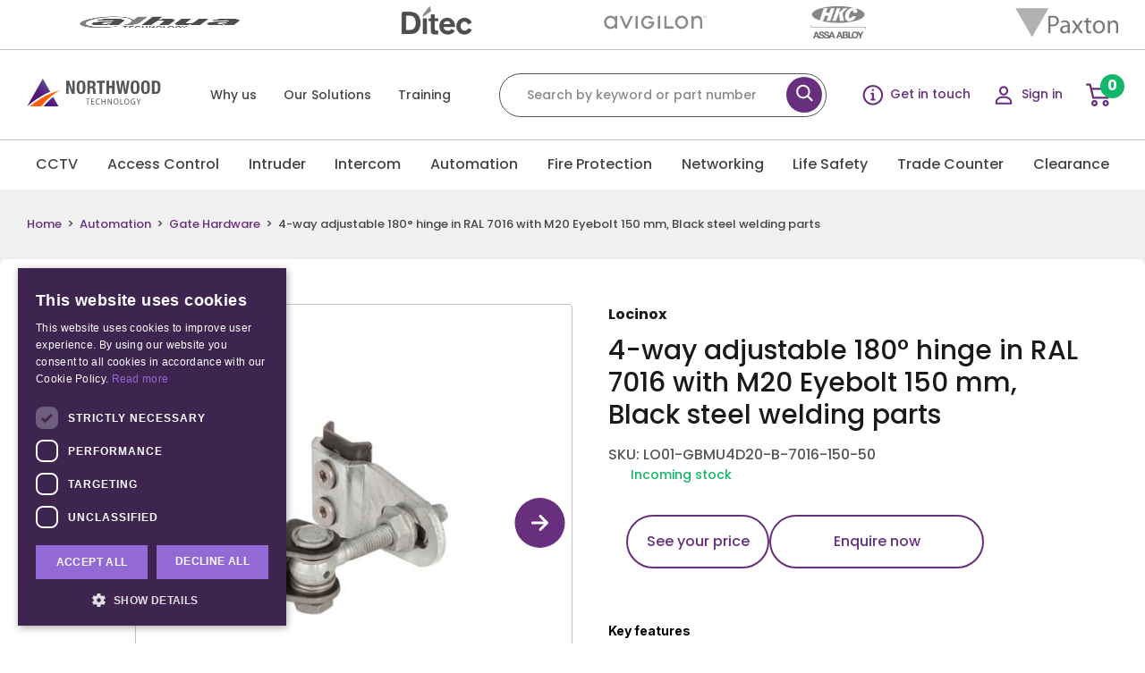

--- FILE ---
content_type: text/html; charset=UTF-8
request_url: https://northwoodtechnology.ie/product/4-way-adjustable-180-hinge-in-ral-7016-with-m20-eyebolt-150-mm-black-steel-welding-parts/
body_size: 38248
content:
<!DOCTYPE html>
<!--[if IE 7]>
<html class="ie ie7" lang="en-US">
<![endif]-->
<!--[if IE 8]>
<html class="ie ie8" lang="en-US">
<![endif]-->
<!--[if !(IE 7) & !(IE 8)]><!-->
<html lang="en-US">
<!--<![endif]-->
<head>
	<meta charset="UTF-8">
	<meta name="viewport" content="width=device-width, initial-scale=1, shrink-to-fit=no">
	<title>4-way adjustable 180° hinge in RAL 7016 with M20 Eyebolt 150 mm, Black steel welding parts - Northwood Technology</title>
	<link rel="profile" href="http://gmpg.org/xfn/11">
	<link rel="pingback" href="https://northwoodtechnology.ie/xmlrpc.php">
	<meta name="google-site-verification" content="l__bKm4Ms7NUWS0abNqIs7wxXhIT-CD2gJ6HDellt30" />

	<!--<link rel="apple-touch-icon" sizes="144x144" href="https://northwoodtechnology.ie/wp-content/themes/northwood/images/apple-touch-icon.png">
	<link rel="icon" type="image/png" sizes="32x32" href="https://northwoodtechnology.ie/wp-content/themes/northwood/images/favicon-32x32.png">
	<link rel="icon" type="image/png" sizes="16x16" href="https://northwoodtechnology.ie/wp-content/themes/northwood/images/favicon-16x16.png">-->
	
	<link rel="manifest" href="https://northwoodtechnology.ie/wp-content/themes/northwood/images/site.webmanifest">
	<link rel="mask-icon" href="https://northwoodtechnology.ie/wp-content/themes/northwood/images/safari-pinned-tab.svg" color="#5bbad5">
	<meta name="msapplication-TileColor" content="#da532c">
	<meta name="theme-color" content="#ffffff">

					<script>document.documentElement.className = document.documentElement.className + ' yes-js js_active js'</script>
			<meta name='robots' content='index, follow, max-image-preview:large, max-snippet:-1, max-video-preview:-1' />
	<style>img:is([sizes="auto" i], [sizes^="auto," i]) { contain-intrinsic-size: 3000px 1500px }</style>
	<script src="//cdn.cookie-script.com/s/af7f05b031f3d07d1c6e36130bdd7c81.js?v=2951"></script>

	<!-- This site is optimized with the Yoast SEO plugin v26.6 - https://yoast.com/wordpress/plugins/seo/ -->
	<meta name="description" content="4-way adjustable 180° hinge in RAL 7016 with M20 Eyebolt 150 mm, Black steel welding parts" />
	<link rel="canonical" href="https://northwoodtechnology.ie/product/4-way-adjustable-180-hinge-in-ral-7016-with-m20-eyebolt-150-mm-black-steel-welding-parts/" />
	<meta property="og:locale" content="en_US" />
	<meta property="og:type" content="article" />
	<meta property="og:title" content="4-way adjustable 180° hinge in RAL 7016 with M20 Eyebolt 150 mm, Black steel welding parts - Northwood Technology" />
	<meta property="og:description" content="4-way adjustable 180° hinge in RAL 7016 with M20 Eyebolt 150 mm, Black steel welding parts" />
	<meta property="og:url" content="https://northwoodtechnology.ie/product/4-way-adjustable-180-hinge-in-ral-7016-with-m20-eyebolt-150-mm-black-steel-welding-parts/" />
	<meta property="og:site_name" content="Northwood Technology" />
	<meta name="twitter:card" content="summary_large_image" />
	<script type="application/ld+json" class="yoast-schema-graph">{"@context":"https://schema.org","@graph":[{"@type":"WebPage","@id":"https://northwoodtechnology.ie/product/4-way-adjustable-180-hinge-in-ral-7016-with-m20-eyebolt-150-mm-black-steel-welding-parts/","url":"https://northwoodtechnology.ie/product/4-way-adjustable-180-hinge-in-ral-7016-with-m20-eyebolt-150-mm-black-steel-welding-parts/","name":"4-way adjustable 180° hinge in RAL 7016 with M20 Eyebolt 150 mm, Black steel welding parts - Northwood Technology","isPartOf":{"@id":"https://northwoodtechnology.ie/#website"},"primaryImageOfPage":{"@id":"https://northwoodtechnology.ie/product/4-way-adjustable-180-hinge-in-ral-7016-with-m20-eyebolt-150-mm-black-steel-welding-parts/#primaryimage"},"image":{"@id":"https://northwoodtechnology.ie/product/4-way-adjustable-180-hinge-in-ral-7016-with-m20-eyebolt-150-mm-black-steel-welding-parts/#primaryimage"},"thumbnailUrl":"https://northwoodtechnology.ie/wp-content/uploads/2025/12/LO01-GBMU4D20-B-7016-150-50.png","datePublished":"2025-12-05T10:46:28+00:00","description":"4-way adjustable 180° hinge in RAL 7016 with M20 Eyebolt 150 mm, Black steel welding parts","breadcrumb":{"@id":"https://northwoodtechnology.ie/product/4-way-adjustable-180-hinge-in-ral-7016-with-m20-eyebolt-150-mm-black-steel-welding-parts/#breadcrumb"},"inLanguage":"en-US","potentialAction":[{"@type":"ReadAction","target":["https://northwoodtechnology.ie/product/4-way-adjustable-180-hinge-in-ral-7016-with-m20-eyebolt-150-mm-black-steel-welding-parts/"]}]},{"@type":"ImageObject","inLanguage":"en-US","@id":"https://northwoodtechnology.ie/product/4-way-adjustable-180-hinge-in-ral-7016-with-m20-eyebolt-150-mm-black-steel-welding-parts/#primaryimage","url":"https://northwoodtechnology.ie/wp-content/uploads/2025/12/LO01-GBMU4D20-B-7016-150-50.png","contentUrl":"https://northwoodtechnology.ie/wp-content/uploads/2025/12/LO01-GBMU4D20-B-7016-150-50.png","width":389,"height":400},{"@type":"BreadcrumbList","@id":"https://northwoodtechnology.ie/product/4-way-adjustable-180-hinge-in-ral-7016-with-m20-eyebolt-150-mm-black-steel-welding-parts/#breadcrumb","itemListElement":[{"@type":"ListItem","position":1,"name":"Shop","item":"https://northwoodtechnology.ie/shop/"},{"@type":"ListItem","position":2,"name":"4-way adjustable 180° hinge in RAL 7016 with M20 Eyebolt 150 mm, Black steel welding parts"}]},{"@type":"WebSite","@id":"https://northwoodtechnology.ie/#website","url":"https://northwoodtechnology.ie/","name":"Northwood Technology","description":"","potentialAction":[{"@type":"SearchAction","target":{"@type":"EntryPoint","urlTemplate":"https://northwoodtechnology.ie/?s={search_term_string}"},"query-input":{"@type":"PropertyValueSpecification","valueRequired":true,"valueName":"search_term_string"}}],"inLanguage":"en-US"}]}</script>
	<!-- / Yoast SEO plugin. -->


<link rel='dns-prefetch' href='//www.googletagmanager.com' />
<link rel='dns-prefetch' href='//challenges.cloudflare.com' />
<link rel='dns-prefetch' href='//fonts.googleapis.com' />
<link rel="alternate" type="application/rss+xml" title="Northwood Technology &raquo; 4-way adjustable 180° hinge in RAL 7016 with M20 Eyebolt 150 mm, Black steel welding parts Comments Feed" href="https://northwoodtechnology.ie/product/4-way-adjustable-180-hinge-in-ral-7016-with-m20-eyebolt-150-mm-black-steel-welding-parts/feed/" />
		<style id="content-control-block-styles">
			@media (max-width: 640px) {
	.cc-hide-on-mobile {
		display: none !important;
	}
}
@media (min-width: 641px) and (max-width: 920px) {
	.cc-hide-on-tablet {
		display: none !important;
	}
}
@media (min-width: 921px) and (max-width: 1440px) {
	.cc-hide-on-desktop {
		display: none !important;
	}
}		</style>
		<link rel='stylesheet' id='owl-theme-default-css' href='https://northwoodtechnology.ie/wp-content/themes/northwood/css/owl.theme.default.min.css' type='text/css' media='all' />
<link rel='stylesheet' id='owl.carousel-css' href='https://northwoodtechnology.ie/wp-content/cache/background-css/1/northwoodtechnology.ie/wp-content/themes/northwood/css/owl.carousel.min.css?wpr_t=1769077889' type='text/css' media='all' />
<style id='wp-emoji-styles-inline-css' type='text/css'>

	img.wp-smiley, img.emoji {
		display: inline !important;
		border: none !important;
		box-shadow: none !important;
		height: 1em !important;
		width: 1em !important;
		margin: 0 0.07em !important;
		vertical-align: -0.1em !important;
		background: none !important;
		padding: 0 !important;
	}
</style>
<link rel='stylesheet' id='wp-block-library-css' href='https://northwoodtechnology.ie/wp-includes/css/dist/block-library/style.min.css' type='text/css' media='all' />
<style id='classic-theme-styles-inline-css' type='text/css'>
/*! This file is auto-generated */
.wp-block-button__link{color:#fff;background-color:#32373c;border-radius:9999px;box-shadow:none;text-decoration:none;padding:calc(.667em + 2px) calc(1.333em + 2px);font-size:1.125em}.wp-block-file__button{background:#32373c;color:#fff;text-decoration:none}
</style>
<link data-minify="1" rel='stylesheet' id='jquery-selectBox-css' href='https://northwoodtechnology.ie/wp-content/cache/background-css/1/northwoodtechnology.ie/wp-content/cache/min/1/wp-content/plugins/yith-woocommerce-wishlist/assets/css/jquery.selectBox.css?ver=1763477301&wpr_t=1769077889' type='text/css' media='all' />
<link data-minify="1" rel='stylesheet' id='woocommerce_prettyPhoto_css-css' href='https://northwoodtechnology.ie/wp-content/cache/background-css/1/northwoodtechnology.ie/wp-content/cache/min/1/wp-content/plugins/woocommerce/assets/css/prettyPhoto.css?ver=1763477301&wpr_t=1769077889' type='text/css' media='all' />
<link data-minify="1" rel='stylesheet' id='yith-wcwl-main-css' href='https://northwoodtechnology.ie/wp-content/cache/background-css/1/northwoodtechnology.ie/wp-content/cache/min/1/wp-content/plugins/yith-woocommerce-wishlist/assets/css/style.css?ver=1763477301&wpr_t=1769077889' type='text/css' media='all' />
<style id='yith-wcwl-main-inline-css' type='text/css'>
 :root { --add-to-wishlist-icon-color: rgb(105,47,127); --added-to-wishlist-icon-color: rgb(105,47,127); --color-add-to-wishlist-background: #333333; --color-add-to-wishlist-text: #FFFFFF; --color-add-to-wishlist-border: #333333; --color-add-to-wishlist-background-hover: #333333; --color-add-to-wishlist-text-hover: #FFFFFF; --color-add-to-wishlist-border-hover: #333333; --rounded-corners-radius: 16px; --color-add-to-cart-background: #333333; --color-add-to-cart-text: #FFFFFF; --color-add-to-cart-border: #333333; --color-add-to-cart-background-hover: #4F4F4F; --color-add-to-cart-text-hover: #FFFFFF; --color-add-to-cart-border-hover: #4F4F4F; --add-to-cart-rounded-corners-radius: 16px; --color-button-style-1-background: #333333; --color-button-style-1-text: #FFFFFF; --color-button-style-1-border: #333333; --color-button-style-1-background-hover: #4F4F4F; --color-button-style-1-text-hover: #FFFFFF; --color-button-style-1-border-hover: #4F4F4F; --color-button-style-2-background: #333333; --color-button-style-2-text: #FFFFFF; --color-button-style-2-border: #333333; --color-button-style-2-background-hover: #4F4F4F; --color-button-style-2-text-hover: #FFFFFF; --color-button-style-2-border-hover: #4F4F4F; --color-wishlist-table-background: #ffffff; --color-wishlist-table-text: #6d6c6c; --color-wishlist-table-border: #cccccc; --color-headers-background: #F4F4F4; --color-share-button-color: #FFFFFF; --color-share-button-color-hover: #FFFFFF; --color-fb-button-background: #39599E; --color-fb-button-background-hover: #595A5A; --color-tw-button-background: #45AFE2; --color-tw-button-background-hover: #595A5A; --color-pr-button-background: #AB2E31; --color-pr-button-background-hover: #595A5A; --color-em-button-background: #FBB102; --color-em-button-background-hover: #595A5A; --color-wa-button-background: #00A901; --color-wa-button-background-hover: #595A5A; --feedback-duration: 3s } 
 :root { --add-to-wishlist-icon-color: rgb(105,47,127); --added-to-wishlist-icon-color: rgb(105,47,127); --color-add-to-wishlist-background: #333333; --color-add-to-wishlist-text: #FFFFFF; --color-add-to-wishlist-border: #333333; --color-add-to-wishlist-background-hover: #333333; --color-add-to-wishlist-text-hover: #FFFFFF; --color-add-to-wishlist-border-hover: #333333; --rounded-corners-radius: 16px; --color-add-to-cart-background: #333333; --color-add-to-cart-text: #FFFFFF; --color-add-to-cart-border: #333333; --color-add-to-cart-background-hover: #4F4F4F; --color-add-to-cart-text-hover: #FFFFFF; --color-add-to-cart-border-hover: #4F4F4F; --add-to-cart-rounded-corners-radius: 16px; --color-button-style-1-background: #333333; --color-button-style-1-text: #FFFFFF; --color-button-style-1-border: #333333; --color-button-style-1-background-hover: #4F4F4F; --color-button-style-1-text-hover: #FFFFFF; --color-button-style-1-border-hover: #4F4F4F; --color-button-style-2-background: #333333; --color-button-style-2-text: #FFFFFF; --color-button-style-2-border: #333333; --color-button-style-2-background-hover: #4F4F4F; --color-button-style-2-text-hover: #FFFFFF; --color-button-style-2-border-hover: #4F4F4F; --color-wishlist-table-background: #ffffff; --color-wishlist-table-text: #6d6c6c; --color-wishlist-table-border: #cccccc; --color-headers-background: #F4F4F4; --color-share-button-color: #FFFFFF; --color-share-button-color-hover: #FFFFFF; --color-fb-button-background: #39599E; --color-fb-button-background-hover: #595A5A; --color-tw-button-background: #45AFE2; --color-tw-button-background-hover: #595A5A; --color-pr-button-background: #AB2E31; --color-pr-button-background-hover: #595A5A; --color-em-button-background: #FBB102; --color-em-button-background-hover: #595A5A; --color-wa-button-background: #00A901; --color-wa-button-background-hover: #595A5A; --feedback-duration: 3s } 
</style>
<link data-minify="1" rel='stylesheet' id='content-control-block-styles-css' href='https://northwoodtechnology.ie/wp-content/cache/min/1/wp-content/plugins/content-control/dist/style-block-editor.css?ver=1763477301' type='text/css' media='all' />
<style id='global-styles-inline-css' type='text/css'>
:root{--wp--preset--aspect-ratio--square: 1;--wp--preset--aspect-ratio--4-3: 4/3;--wp--preset--aspect-ratio--3-4: 3/4;--wp--preset--aspect-ratio--3-2: 3/2;--wp--preset--aspect-ratio--2-3: 2/3;--wp--preset--aspect-ratio--16-9: 16/9;--wp--preset--aspect-ratio--9-16: 9/16;--wp--preset--color--black: #000000;--wp--preset--color--cyan-bluish-gray: #abb8c3;--wp--preset--color--white: #ffffff;--wp--preset--color--pale-pink: #f78da7;--wp--preset--color--vivid-red: #cf2e2e;--wp--preset--color--luminous-vivid-orange: #ff6900;--wp--preset--color--luminous-vivid-amber: #fcb900;--wp--preset--color--light-green-cyan: #7bdcb5;--wp--preset--color--vivid-green-cyan: #00d084;--wp--preset--color--pale-cyan-blue: #8ed1fc;--wp--preset--color--vivid-cyan-blue: #0693e3;--wp--preset--color--vivid-purple: #9b51e0;--wp--preset--gradient--vivid-cyan-blue-to-vivid-purple: linear-gradient(135deg,rgba(6,147,227,1) 0%,rgb(155,81,224) 100%);--wp--preset--gradient--light-green-cyan-to-vivid-green-cyan: linear-gradient(135deg,rgb(122,220,180) 0%,rgb(0,208,130) 100%);--wp--preset--gradient--luminous-vivid-amber-to-luminous-vivid-orange: linear-gradient(135deg,rgba(252,185,0,1) 0%,rgba(255,105,0,1) 100%);--wp--preset--gradient--luminous-vivid-orange-to-vivid-red: linear-gradient(135deg,rgba(255,105,0,1) 0%,rgb(207,46,46) 100%);--wp--preset--gradient--very-light-gray-to-cyan-bluish-gray: linear-gradient(135deg,rgb(238,238,238) 0%,rgb(169,184,195) 100%);--wp--preset--gradient--cool-to-warm-spectrum: linear-gradient(135deg,rgb(74,234,220) 0%,rgb(151,120,209) 20%,rgb(207,42,186) 40%,rgb(238,44,130) 60%,rgb(251,105,98) 80%,rgb(254,248,76) 100%);--wp--preset--gradient--blush-light-purple: linear-gradient(135deg,rgb(255,206,236) 0%,rgb(152,150,240) 100%);--wp--preset--gradient--blush-bordeaux: linear-gradient(135deg,rgb(254,205,165) 0%,rgb(254,45,45) 50%,rgb(107,0,62) 100%);--wp--preset--gradient--luminous-dusk: linear-gradient(135deg,rgb(255,203,112) 0%,rgb(199,81,192) 50%,rgb(65,88,208) 100%);--wp--preset--gradient--pale-ocean: linear-gradient(135deg,rgb(255,245,203) 0%,rgb(182,227,212) 50%,rgb(51,167,181) 100%);--wp--preset--gradient--electric-grass: linear-gradient(135deg,rgb(202,248,128) 0%,rgb(113,206,126) 100%);--wp--preset--gradient--midnight: linear-gradient(135deg,rgb(2,3,129) 0%,rgb(40,116,252) 100%);--wp--preset--font-size--small: 13px;--wp--preset--font-size--medium: 20px;--wp--preset--font-size--large: 36px;--wp--preset--font-size--x-large: 42px;--wp--preset--spacing--20: 0.44rem;--wp--preset--spacing--30: 0.67rem;--wp--preset--spacing--40: 1rem;--wp--preset--spacing--50: 1.5rem;--wp--preset--spacing--60: 2.25rem;--wp--preset--spacing--70: 3.38rem;--wp--preset--spacing--80: 5.06rem;--wp--preset--shadow--natural: 6px 6px 9px rgba(0, 0, 0, 0.2);--wp--preset--shadow--deep: 12px 12px 50px rgba(0, 0, 0, 0.4);--wp--preset--shadow--sharp: 6px 6px 0px rgba(0, 0, 0, 0.2);--wp--preset--shadow--outlined: 6px 6px 0px -3px rgba(255, 255, 255, 1), 6px 6px rgba(0, 0, 0, 1);--wp--preset--shadow--crisp: 6px 6px 0px rgba(0, 0, 0, 1);}:where(.is-layout-flex){gap: 0.5em;}:where(.is-layout-grid){gap: 0.5em;}body .is-layout-flex{display: flex;}.is-layout-flex{flex-wrap: wrap;align-items: center;}.is-layout-flex > :is(*, div){margin: 0;}body .is-layout-grid{display: grid;}.is-layout-grid > :is(*, div){margin: 0;}:where(.wp-block-columns.is-layout-flex){gap: 2em;}:where(.wp-block-columns.is-layout-grid){gap: 2em;}:where(.wp-block-post-template.is-layout-flex){gap: 1.25em;}:where(.wp-block-post-template.is-layout-grid){gap: 1.25em;}.has-black-color{color: var(--wp--preset--color--black) !important;}.has-cyan-bluish-gray-color{color: var(--wp--preset--color--cyan-bluish-gray) !important;}.has-white-color{color: var(--wp--preset--color--white) !important;}.has-pale-pink-color{color: var(--wp--preset--color--pale-pink) !important;}.has-vivid-red-color{color: var(--wp--preset--color--vivid-red) !important;}.has-luminous-vivid-orange-color{color: var(--wp--preset--color--luminous-vivid-orange) !important;}.has-luminous-vivid-amber-color{color: var(--wp--preset--color--luminous-vivid-amber) !important;}.has-light-green-cyan-color{color: var(--wp--preset--color--light-green-cyan) !important;}.has-vivid-green-cyan-color{color: var(--wp--preset--color--vivid-green-cyan) !important;}.has-pale-cyan-blue-color{color: var(--wp--preset--color--pale-cyan-blue) !important;}.has-vivid-cyan-blue-color{color: var(--wp--preset--color--vivid-cyan-blue) !important;}.has-vivid-purple-color{color: var(--wp--preset--color--vivid-purple) !important;}.has-black-background-color{background-color: var(--wp--preset--color--black) !important;}.has-cyan-bluish-gray-background-color{background-color: var(--wp--preset--color--cyan-bluish-gray) !important;}.has-white-background-color{background-color: var(--wp--preset--color--white) !important;}.has-pale-pink-background-color{background-color: var(--wp--preset--color--pale-pink) !important;}.has-vivid-red-background-color{background-color: var(--wp--preset--color--vivid-red) !important;}.has-luminous-vivid-orange-background-color{background-color: var(--wp--preset--color--luminous-vivid-orange) !important;}.has-luminous-vivid-amber-background-color{background-color: var(--wp--preset--color--luminous-vivid-amber) !important;}.has-light-green-cyan-background-color{background-color: var(--wp--preset--color--light-green-cyan) !important;}.has-vivid-green-cyan-background-color{background-color: var(--wp--preset--color--vivid-green-cyan) !important;}.has-pale-cyan-blue-background-color{background-color: var(--wp--preset--color--pale-cyan-blue) !important;}.has-vivid-cyan-blue-background-color{background-color: var(--wp--preset--color--vivid-cyan-blue) !important;}.has-vivid-purple-background-color{background-color: var(--wp--preset--color--vivid-purple) !important;}.has-black-border-color{border-color: var(--wp--preset--color--black) !important;}.has-cyan-bluish-gray-border-color{border-color: var(--wp--preset--color--cyan-bluish-gray) !important;}.has-white-border-color{border-color: var(--wp--preset--color--white) !important;}.has-pale-pink-border-color{border-color: var(--wp--preset--color--pale-pink) !important;}.has-vivid-red-border-color{border-color: var(--wp--preset--color--vivid-red) !important;}.has-luminous-vivid-orange-border-color{border-color: var(--wp--preset--color--luminous-vivid-orange) !important;}.has-luminous-vivid-amber-border-color{border-color: var(--wp--preset--color--luminous-vivid-amber) !important;}.has-light-green-cyan-border-color{border-color: var(--wp--preset--color--light-green-cyan) !important;}.has-vivid-green-cyan-border-color{border-color: var(--wp--preset--color--vivid-green-cyan) !important;}.has-pale-cyan-blue-border-color{border-color: var(--wp--preset--color--pale-cyan-blue) !important;}.has-vivid-cyan-blue-border-color{border-color: var(--wp--preset--color--vivid-cyan-blue) !important;}.has-vivid-purple-border-color{border-color: var(--wp--preset--color--vivid-purple) !important;}.has-vivid-cyan-blue-to-vivid-purple-gradient-background{background: var(--wp--preset--gradient--vivid-cyan-blue-to-vivid-purple) !important;}.has-light-green-cyan-to-vivid-green-cyan-gradient-background{background: var(--wp--preset--gradient--light-green-cyan-to-vivid-green-cyan) !important;}.has-luminous-vivid-amber-to-luminous-vivid-orange-gradient-background{background: var(--wp--preset--gradient--luminous-vivid-amber-to-luminous-vivid-orange) !important;}.has-luminous-vivid-orange-to-vivid-red-gradient-background{background: var(--wp--preset--gradient--luminous-vivid-orange-to-vivid-red) !important;}.has-very-light-gray-to-cyan-bluish-gray-gradient-background{background: var(--wp--preset--gradient--very-light-gray-to-cyan-bluish-gray) !important;}.has-cool-to-warm-spectrum-gradient-background{background: var(--wp--preset--gradient--cool-to-warm-spectrum) !important;}.has-blush-light-purple-gradient-background{background: var(--wp--preset--gradient--blush-light-purple) !important;}.has-blush-bordeaux-gradient-background{background: var(--wp--preset--gradient--blush-bordeaux) !important;}.has-luminous-dusk-gradient-background{background: var(--wp--preset--gradient--luminous-dusk) !important;}.has-pale-ocean-gradient-background{background: var(--wp--preset--gradient--pale-ocean) !important;}.has-electric-grass-gradient-background{background: var(--wp--preset--gradient--electric-grass) !important;}.has-midnight-gradient-background{background: var(--wp--preset--gradient--midnight) !important;}.has-small-font-size{font-size: var(--wp--preset--font-size--small) !important;}.has-medium-font-size{font-size: var(--wp--preset--font-size--medium) !important;}.has-large-font-size{font-size: var(--wp--preset--font-size--large) !important;}.has-x-large-font-size{font-size: var(--wp--preset--font-size--x-large) !important;}
:where(.wp-block-post-template.is-layout-flex){gap: 1.25em;}:where(.wp-block-post-template.is-layout-grid){gap: 1.25em;}
:where(.wp-block-columns.is-layout-flex){gap: 2em;}:where(.wp-block-columns.is-layout-grid){gap: 2em;}
:root :where(.wp-block-pullquote){font-size: 1.5em;line-height: 1.6;}
</style>
<link rel='stylesheet' id='nbcpf-intlTelInput-style-css' href='https://northwoodtechnology.ie/wp-content/cache/background-css/1/northwoodtechnology.ie/wp-content/plugins/country-phone-field-contact-form-7/assets/css/intlTelInput.min.css?wpr_t=1769077889' type='text/css' media='all' />
<link rel='stylesheet' id='nbcpf-countryFlag-style-css' href='https://northwoodtechnology.ie/wp-content/cache/background-css/1/northwoodtechnology.ie/wp-content/plugins/country-phone-field-contact-form-7/assets/css/countrySelect.min.css?wpr_t=1769077889' type='text/css' media='all' />
<link data-minify="1" rel='stylesheet' id='matrix_gdpr_style-css' href='https://northwoodtechnology.ie/wp-content/cache/min/1/wp-content/plugins/matrix-gdpr-cookiescript/css/matrix-gdpr-cookiescript.css?ver=1763477301' type='text/css' media='all' />
<link data-minify="1" rel='stylesheet' id='woocommerce-layout-css' href='https://northwoodtechnology.ie/wp-content/cache/min/1/wp-content/plugins/woocommerce/assets/css/woocommerce-layout.css?ver=1763477301' type='text/css' media='all' />
<link data-minify="1" rel='stylesheet' id='woocommerce-smallscreen-css' href='https://northwoodtechnology.ie/wp-content/cache/min/1/wp-content/plugins/woocommerce/assets/css/woocommerce-smallscreen.css?ver=1763477301' type='text/css' media='only screen and (max-width: 768px)' />
<link data-minify="1" rel='stylesheet' id='woocommerce-general-css' href='https://northwoodtechnology.ie/wp-content/cache/background-css/1/northwoodtechnology.ie/wp-content/cache/min/1/wp-content/plugins/woocommerce/assets/css/woocommerce.css?ver=1763477301&wpr_t=1769077889' type='text/css' media='all' />
<style id='woocommerce-inline-inline-css' type='text/css'>
.woocommerce form .form-row .required { visibility: visible; }
</style>
<link data-minify="1" rel='stylesheet' id='megamenu-css' href='https://northwoodtechnology.ie/wp-content/cache/background-css/1/northwoodtechnology.ie/wp-content/cache/min/1/wp-content/uploads/maxmegamenu/style.css?ver=1763477301&wpr_t=1769077889' type='text/css' media='all' />
<link data-minify="1" rel='stylesheet' id='dashicons-css' href='https://northwoodtechnology.ie/wp-content/cache/min/1/wp-includes/css/dashicons.min.css?ver=1763477301' type='text/css' media='all' />
<style id='dashicons-inline-css' type='text/css'>
[data-font="Dashicons"]:before {font-family: 'Dashicons' !important;content: attr(data-icon) !important;speak: none !important;font-weight: normal !important;font-variant: normal !important;text-transform: none !important;line-height: 1 !important;font-style: normal !important;-webkit-font-smoothing: antialiased !important;-moz-osx-font-smoothing: grayscale !important;}
</style>
<link data-minify="1" rel='stylesheet' id='reset-css' href='https://northwoodtechnology.ie/wp-content/cache/min/1/wp-content/themes/northwood/css/reset.css?ver=1763477301' type='text/css' media='all' />
<link rel='stylesheet' id='fonts-css' href='https://fonts.googleapis.com/css2?family=Poppins%3Awght%40400%3B500%3B600%3B700&#038;ver=2016-02-12' type='text/css' media='all' />
<link data-minify="1" rel='stylesheet' id='matrix_grid-css' href='https://northwoodtechnology.ie/wp-content/cache/min/1/wp-content/themes/northwood/css/matrix_grid.css?ver=1763477301' type='text/css' media='all' />
<link rel='stylesheet' id='montserrat_font-css' href='https://fonts.googleapis.com/css?family=Inter%3A300%2C400%2C500%2C600%2C700&#038;ver=2016-02-12' type='text/css' media='all' />
<link rel='stylesheet' id='select2_style-css' href='https://northwoodtechnology.ie/wp-content/themes/northwood/css/select2.min.css' type='text/css' media='all' />
<link rel='stylesheet' id='select2_fancybox-css' href='https://northwoodtechnology.ie/wp-content/themes/northwood/css/jquery.fancybox.min.css' type='text/css' media='all' />
<link rel='stylesheet' id='print_style-css' href='https://northwoodtechnology.ie/wp-content/themes/northwood/css/print.css' type='text/css' media='print' />
<link data-minify="1" rel='stylesheet' id='custom_style-css' href='https://northwoodtechnology.ie/wp-content/cache/background-css/1/northwoodtechnology.ie/wp-content/cache/min/1/wp-content/themes/northwood/style.css?ver=1763477301&wpr_t=1769077889' type='text/css' media='all' />
<link data-minify="1" rel='stylesheet' id='menu-style-css' href='https://northwoodtechnology.ie/wp-content/cache/background-css/1/northwoodtechnology.ie/wp-content/cache/min/1/wp-content/themes/northwood/css/menu.css?ver=1763477302&wpr_t=1769077889' type='text/css' media='all' />
<link data-minify="1" rel='stylesheet' id='heateor_sss_frontend_css-css' href='https://northwoodtechnology.ie/wp-content/cache/background-css/1/northwoodtechnology.ie/wp-content/cache/min/1/wp-content/plugins/sassy-social-share/public/css/sassy-social-share-public.css?ver=1763477302&wpr_t=1769077889' type='text/css' media='all' />
<style id='heateor_sss_frontend_css-inline-css' type='text/css'>
.heateor_sss_button_instagram span.heateor_sss_svg,a.heateor_sss_instagram span.heateor_sss_svg{background:radial-gradient(circle at 30% 107%,#fdf497 0,#fdf497 5%,#fd5949 45%,#d6249f 60%,#285aeb 90%)}.heateor_sss_horizontal_sharing .heateor_sss_svg,.heateor_sss_standard_follow_icons_container .heateor_sss_svg{color:#fff;border-width:0px;border-style:solid;border-color:transparent}.heateor_sss_horizontal_sharing .heateorSssTCBackground{color:#666}.heateor_sss_horizontal_sharing span.heateor_sss_svg:hover,.heateor_sss_standard_follow_icons_container span.heateor_sss_svg:hover{border-color:transparent;}.heateor_sss_vertical_sharing span.heateor_sss_svg,.heateor_sss_floating_follow_icons_container span.heateor_sss_svg{color:#fff;border-width:0px;border-style:solid;border-color:transparent;}.heateor_sss_vertical_sharing .heateorSssTCBackground{color:#666;}.heateor_sss_vertical_sharing span.heateor_sss_svg:hover,.heateor_sss_floating_follow_icons_container span.heateor_sss_svg:hover{border-color:transparent;}@media screen and (max-width:783px) {.heateor_sss_vertical_sharing{display:none!important}}div.heateor_sss_mobile_footer{display:none;}@media screen and (max-width:783px){div.heateor_sss_bottom_sharing .heateorSssTCBackground{background-color:white}div.heateor_sss_bottom_sharing{width:100%!important;left:0!important;}div.heateor_sss_bottom_sharing a{width:11.111111111111% !important;}div.heateor_sss_bottom_sharing .heateor_sss_svg{width: 100% !important;}div.heateor_sss_bottom_sharing div.heateorSssTotalShareCount{font-size:1em!important;line-height:28px!important}div.heateor_sss_bottom_sharing div.heateorSssTotalShareText{font-size:.7em!important;line-height:0px!important}div.heateor_sss_mobile_footer{display:block;height:40px;}.heateor_sss_bottom_sharing{padding:0!important;display:block!important;width:auto!important;bottom:-2px!important;top: auto!important;}.heateor_sss_bottom_sharing .heateor_sss_square_count{line-height:inherit;}.heateor_sss_bottom_sharing .heateorSssSharingArrow{display:none;}.heateor_sss_bottom_sharing .heateorSssTCBackground{margin-right:1.1em!important}}
</style>
<style id='rocket-lazyload-inline-css' type='text/css'>
.rll-youtube-player{position:relative;padding-bottom:56.23%;height:0;overflow:hidden;max-width:100%;}.rll-youtube-player:focus-within{outline: 2px solid currentColor;outline-offset: 5px;}.rll-youtube-player iframe{position:absolute;top:0;left:0;width:100%;height:100%;z-index:100;background:0 0}.rll-youtube-player img{bottom:0;display:block;left:0;margin:auto;max-width:100%;width:100%;position:absolute;right:0;top:0;border:none;height:auto;-webkit-transition:.4s all;-moz-transition:.4s all;transition:.4s all}.rll-youtube-player img:hover{-webkit-filter:brightness(75%)}.rll-youtube-player .play{height:100%;width:100%;left:0;top:0;position:absolute;background:var(--wpr-bg-a37c0a22-cf3c-4fa0-a202-2dde19afe6da) no-repeat center;background-color: transparent !important;cursor:pointer;border:none;}
</style>
<script type="text/javascript" src="https://northwoodtechnology.ie/wp-includes/js/jquery/jquery.min.js" id="jquery-core-js"></script>
<script type="text/javascript" src="https://northwoodtechnology.ie/wp-includes/js/jquery/jquery-migrate.min.js" id="jquery-migrate-js"></script>
<script type="text/javascript" id="woocommerce-google-analytics-integration-gtag-js-after">
/* <![CDATA[ */
/* Google Analytics for WooCommerce (gtag.js) */
					window.dataLayer = window.dataLayer || [];
					function gtag(){dataLayer.push(arguments);}
					// Set up default consent state.
					for ( const mode of [{"analytics_storage":"denied","ad_storage":"denied","ad_user_data":"denied","ad_personalization":"denied","region":["AT","BE","BG","HR","CY","CZ","DK","EE","FI","FR","DE","GR","HU","IS","IE","IT","LV","LI","LT","LU","MT","NL","NO","PL","PT","RO","SK","SI","ES","SE","GB","CH"]}] || [] ) {
						gtag( "consent", "default", { "wait_for_update": 500, ...mode } );
					}
					gtag("js", new Date());
					gtag("set", "developer_id.dOGY3NW", true);
					gtag("config", "G-S201VCZWHH", {"track_404":true,"allow_google_signals":true,"logged_in":false,"linker":{"domains":[],"allow_incoming":true},"custom_map":{"dimension1":"logged_in"}});
/* ]]> */
</script>
<script type="text/javascript" id="equal-height-columns-js-extra">
/* <![CDATA[ */
var equalHeightColumnElements = {"element-groups":{"1":{"selector":".popular_products .popular_product_item","breakpoint":768},"2":{"selector":".popular_product_title","breakpoint":768},"3":{"selector":".trending_item h3","breakpoint":320},"4":{"selector":".popular_product_sku","breakpoint":768},"5":{"selector":"","breakpoint":768}}};
/* ]]> */
</script>
<script type="text/javascript" src="https://northwoodtechnology.ie/wp-content/plugins/equal-height-columns/public/js/equal-height-columns-public.js" id="equal-height-columns-js"></script>
<script type="text/javascript" src="https://northwoodtechnology.ie/wp-content/plugins/woocommerce/assets/js/jquery-blockui/jquery.blockUI.min.js" id="wc-jquery-blockui-js" defer="defer" data-wp-strategy="defer"></script>
<script type="text/javascript" id="wc-add-to-cart-js-extra">
/* <![CDATA[ */
var wc_add_to_cart_params = {"ajax_url":"\/wp-admin\/admin-ajax.php","wc_ajax_url":"\/?wc-ajax=%%endpoint%%","i18n_view_cart":"View cart","cart_url":"https:\/\/northwoodtechnology.ie\/cart\/","is_cart":"","cart_redirect_after_add":"no"};
/* ]]> */
</script>
<script type="text/javascript" src="https://northwoodtechnology.ie/wp-content/plugins/woocommerce/assets/js/frontend/add-to-cart.min.js" id="wc-add-to-cart-js" defer="defer" data-wp-strategy="defer"></script>
<script type="text/javascript" id="wc-single-product-js-extra">
/* <![CDATA[ */
var wc_single_product_params = {"i18n_required_rating_text":"Please select a rating","i18n_rating_options":["1 of 5 stars","2 of 5 stars","3 of 5 stars","4 of 5 stars","5 of 5 stars"],"i18n_product_gallery_trigger_text":"View full-screen image gallery","review_rating_required":"yes","flexslider":{"rtl":false,"animation":"slide","smoothHeight":true,"directionNav":false,"controlNav":"thumbnails","slideshow":false,"animationSpeed":500,"animationLoop":false,"allowOneSlide":false},"zoom_enabled":"","zoom_options":[],"photoswipe_enabled":"","photoswipe_options":{"shareEl":false,"closeOnScroll":false,"history":false,"hideAnimationDuration":0,"showAnimationDuration":0},"flexslider_enabled":""};
/* ]]> */
</script>
<script type="text/javascript" src="https://northwoodtechnology.ie/wp-content/plugins/woocommerce/assets/js/frontend/single-product.min.js" id="wc-single-product-js" defer="defer" data-wp-strategy="defer"></script>
<script type="text/javascript" src="https://northwoodtechnology.ie/wp-content/plugins/woocommerce/assets/js/js-cookie/js.cookie.min.js" id="wc-js-cookie-js" defer="defer" data-wp-strategy="defer"></script>
<script type="text/javascript" id="woocommerce-js-extra">
/* <![CDATA[ */
var woocommerce_params = {"ajax_url":"\/wp-admin\/admin-ajax.php","wc_ajax_url":"\/?wc-ajax=%%endpoint%%","i18n_password_show":"Show password","i18n_password_hide":"Hide password"};
/* ]]> */
</script>
<script type="text/javascript" src="https://northwoodtechnology.ie/wp-content/plugins/woocommerce/assets/js/frontend/woocommerce.min.js" id="woocommerce-js" defer="defer" data-wp-strategy="defer"></script>
<link rel="https://api.w.org/" href="https://northwoodtechnology.ie/wp-json/" /><link rel="alternate" title="JSON" type="application/json" href="https://northwoodtechnology.ie/wp-json/wp/v2/product/38386" /><link rel="EditURI" type="application/rsd+xml" title="RSD" href="https://northwoodtechnology.ie/xmlrpc.php?rsd" />
<meta name="generator" content="WordPress 6.8.3" />
<meta name="generator" content="WooCommerce 10.4.3" />
<link rel='shortlink' href='https://northwoodtechnology.ie/?p=38386' />
<link rel="alternate" title="oEmbed (JSON)" type="application/json+oembed" href="https://northwoodtechnology.ie/wp-json/oembed/1.0/embed?url=https%3A%2F%2Fnorthwoodtechnology.ie%2Fproduct%2F4-way-adjustable-180-hinge-in-ral-7016-with-m20-eyebolt-150-mm-black-steel-welding-parts%2F" />
<link rel="alternate" title="oEmbed (XML)" type="text/xml+oembed" href="https://northwoodtechnology.ie/wp-json/oembed/1.0/embed?url=https%3A%2F%2Fnorthwoodtechnology.ie%2Fproduct%2F4-way-adjustable-180-hinge-in-ral-7016-with-m20-eyebolt-150-mm-black-steel-welding-parts%2F&#038;format=xml" />
<!-- HFCM by 99 Robots - Snippet # 1: HotJar -->
<!-- Hotjar Tracking Code for https://northwoodtechnology.ie/ -->
<script>
    (function(h,o,t,j,a,r){
        h.hj=h.hj||function(){(h.hj.q=h.hj.q||[]).push(arguments)};
        h._hjSettings={hjid:3841954,hjsv:6};
        a=o.getElementsByTagName('head')[0];
        r=o.createElement('script');r.async=1;
        r.src=t+h._hjSettings.hjid+j+h._hjSettings.hjsv;
        a.appendChild(r);
    })(window,document,'https://static.hotjar.com/c/hotjar-','.js?sv=');
</script>
<!-- /end HFCM by 99 Robots -->
<!-- HFCM by 99 Robots - Snippet # 2: Google Analytics -->
<!-- Google tag (gtag.js) -->
<script async src="https://www.googletagmanager.com/gtag/js?id=G-S201VCZWHH"></script>
<script>
  window.dataLayer = window.dataLayer || [];
  function gtag(){dataLayer.push(arguments);}
  gtag('js', new Date());

  gtag('config', 'G-S201VCZWHH');
</script>
<!-- /end HFCM by 99 Robots -->
	<noscript><style>.woocommerce-product-gallery{ opacity: 1 !important; }</style></noscript>
	<meta name="generator" content="Elementor 3.33.4; features: e_font_icon_svg, additional_custom_breakpoints; settings: css_print_method-internal, google_font-enabled, font_display-swap">
			<style>
				.e-con.e-parent:nth-of-type(n+4):not(.e-lazyloaded):not(.e-no-lazyload),
				.e-con.e-parent:nth-of-type(n+4):not(.e-lazyloaded):not(.e-no-lazyload) * {
					background-image: none !important;
				}
				@media screen and (max-height: 1024px) {
					.e-con.e-parent:nth-of-type(n+3):not(.e-lazyloaded):not(.e-no-lazyload),
					.e-con.e-parent:nth-of-type(n+3):not(.e-lazyloaded):not(.e-no-lazyload) * {
						background-image: none !important;
					}
				}
				@media screen and (max-height: 640px) {
					.e-con.e-parent:nth-of-type(n+2):not(.e-lazyloaded):not(.e-no-lazyload),
					.e-con.e-parent:nth-of-type(n+2):not(.e-lazyloaded):not(.e-no-lazyload) * {
						background-image: none !important;
					}
				}
			</style>
			<link rel="icon" href="https://northwoodtechnology.ie/wp-content/uploads/2023/08/favicon-100x100.png" sizes="32x32" />
<link rel="icon" href="https://northwoodtechnology.ie/wp-content/uploads/2023/08/favicon-300x300.png" sizes="192x192" />
<link rel="apple-touch-icon" href="https://northwoodtechnology.ie/wp-content/uploads/2023/08/favicon-300x300.png" />
<meta name="msapplication-TileImage" content="https://northwoodtechnology.ie/wp-content/uploads/2023/08/favicon-300x300.png" />
		<style type="text/css" id="wp-custom-css">
			/*#FIX */
#trending-now-section > div:nth-child(2) > div > div.owl-stage-outer > div > div > div > h3 {
	font-size:25px;
}
#popular_products > div:nth-child(2) > div.owl-carousel.owl-theme.owl-loaded.owl-drag > div.owl-stage-outer > div > div > div > h3 {
	font-size:20px;
}



/*.page-id-590 .banner_carousel_item .img_container {
    width: 100% !important;
    background-position: left !important;
}
.page-id-590 
.img_container {
    display: none;
}*/
/*
	@media only screen and (max-width: 761px) {
.banner_carousel_item .img_container {
	background-image: url("https://northwoodtechnology.ie/wp-content/uploads/2023/08/Technical-Hub-Mobile.png") !importnat;
	
}
}
*/
ul.sub-menu {
    min-width: 330px !important;
}

.product_right_title {
   font-size: 13px;
}

/*
@media only screen and (max-width: 768px) {
.top_bar_brands{
	display: none;
	visibility: hidden;
}
}*/		</style>
		<style type="text/css">/** Mega Menu CSS: fs **/</style>
<noscript><style id="rocket-lazyload-nojs-css">.rll-youtube-player, [data-lazy-src]{display:none !important;}</style></noscript>
	<!-- Charlotte test -->
	<style>
		.dfd-card-pricing { display: none; }
		body.logged-in .dfd-card-pricing { display: inherit; }
	</style>

<style id="wpr-lazyload-bg-container"></style><style id="wpr-lazyload-bg-exclusion"></style>
<noscript>
<style id="wpr-lazyload-bg-nostyle">.owl-carousel .owl-video-play-icon{--wpr-bg-63669f2a-93f8-4a1a-935f-ba91b8ed31af: url('https://northwoodtechnology.ie/wp-content/themes/northwood/css/owl.video.play.png');}.selectBox-dropdown .selectBox-arrow{--wpr-bg-e7de6354-547a-466d-af66-c510093762d9: url('https://northwoodtechnology.ie/wp-content/plugins/yith-woocommerce-wishlist/assets/images/jquery.selectBox-arrow.gif');}div.pp_woocommerce .pp_loaderIcon::before{--wpr-bg-4edece6b-9bb0-448d-a86e-fea2f9bd8ec7: url('https://northwoodtechnology.ie/wp-content/plugins/woocommerce/assets/images/icons/loader.svg');}.selectBox-dropdown .selectBox-arrow{--wpr-bg-53de9358-f319-4efd-b61b-0cb40c66df8c: url('https://northwoodtechnology.ie/wp-content/plugins/yith-woocommerce-wishlist/assets/images/jquery.selectBox-arrow.png');}.selectBox-dropdown.selectBox-menuShowing .selectBox-arrow{--wpr-bg-70df5da3-be1d-49e0-ba7a-ea6f992de799: url('https://northwoodtechnology.ie/wp-content/plugins/yith-woocommerce-wishlist/assets/images/jquery.selectBox-arrow.png');}.iti-flag{--wpr-bg-30ecb81d-1eaf-4dbf-bfc6-9fa459fe272d: url('https://northwoodtechnology.ie/wp-content/plugins/country-phone-field-contact-form-7/assets/img/flags.png');}.iti-flag{--wpr-bg-ee50420b-31f5-42bb-af30-a2d44826b51c: url('https://northwoodtechnology.ie/wp-content/plugins/country-phone-field-contact-form-7/assets/img/flags@2x.png');}.country-select .flag{--wpr-bg-9b948b8e-eff1-4766-bcfa-971d2723d98b: url('https://northwoodtechnology.ie/wp-content/plugins/country-phone-field-contact-form-7/assets/img/flags.png');}.country-select .flag{--wpr-bg-fc6da02b-064b-4649-abaa-6d9f71953bf2: url('https://northwoodtechnology.ie/wp-content/plugins/country-phone-field-contact-form-7/assets/img/flags@2x.png');}.woocommerce .blockUI.blockOverlay::before{--wpr-bg-114f366a-acfe-421e-8b0c-63941cfbe96f: url('https://northwoodtechnology.ie/wp-content/plugins/woocommerce/assets/images/icons/loader.svg');}.woocommerce .loader::before{--wpr-bg-9f08f978-c51e-4b29-bdc9-9697f3b7676d: url('https://northwoodtechnology.ie/wp-content/plugins/woocommerce/assets/images/icons/loader.svg');}#add_payment_method #payment div.payment_box .wc-credit-card-form-card-cvc.visa,#add_payment_method #payment div.payment_box .wc-credit-card-form-card-expiry.visa,#add_payment_method #payment div.payment_box .wc-credit-card-form-card-number.visa,.woocommerce-cart #payment div.payment_box .wc-credit-card-form-card-cvc.visa,.woocommerce-cart #payment div.payment_box .wc-credit-card-form-card-expiry.visa,.woocommerce-cart #payment div.payment_box .wc-credit-card-form-card-number.visa,.woocommerce-checkout #payment div.payment_box .wc-credit-card-form-card-cvc.visa,.woocommerce-checkout #payment div.payment_box .wc-credit-card-form-card-expiry.visa,.woocommerce-checkout #payment div.payment_box .wc-credit-card-form-card-number.visa{--wpr-bg-433bd92d-7fc4-43fe-b855-c2e23345f791: url('https://northwoodtechnology.ie/wp-content/plugins/woocommerce/assets/images/icons/credit-cards/visa.svg');}#add_payment_method #payment div.payment_box .wc-credit-card-form-card-cvc.mastercard,#add_payment_method #payment div.payment_box .wc-credit-card-form-card-expiry.mastercard,#add_payment_method #payment div.payment_box .wc-credit-card-form-card-number.mastercard,.woocommerce-cart #payment div.payment_box .wc-credit-card-form-card-cvc.mastercard,.woocommerce-cart #payment div.payment_box .wc-credit-card-form-card-expiry.mastercard,.woocommerce-cart #payment div.payment_box .wc-credit-card-form-card-number.mastercard,.woocommerce-checkout #payment div.payment_box .wc-credit-card-form-card-cvc.mastercard,.woocommerce-checkout #payment div.payment_box .wc-credit-card-form-card-expiry.mastercard,.woocommerce-checkout #payment div.payment_box .wc-credit-card-form-card-number.mastercard{--wpr-bg-f3109da8-5f6a-46fe-8e59-1c2ca21f58e0: url('https://northwoodtechnology.ie/wp-content/plugins/woocommerce/assets/images/icons/credit-cards/mastercard.svg');}#add_payment_method #payment div.payment_box .wc-credit-card-form-card-cvc.laser,#add_payment_method #payment div.payment_box .wc-credit-card-form-card-expiry.laser,#add_payment_method #payment div.payment_box .wc-credit-card-form-card-number.laser,.woocommerce-cart #payment div.payment_box .wc-credit-card-form-card-cvc.laser,.woocommerce-cart #payment div.payment_box .wc-credit-card-form-card-expiry.laser,.woocommerce-cart #payment div.payment_box .wc-credit-card-form-card-number.laser,.woocommerce-checkout #payment div.payment_box .wc-credit-card-form-card-cvc.laser,.woocommerce-checkout #payment div.payment_box .wc-credit-card-form-card-expiry.laser,.woocommerce-checkout #payment div.payment_box .wc-credit-card-form-card-number.laser{--wpr-bg-54a67e05-5619-4900-bc99-ec3d1db4296f: url('https://northwoodtechnology.ie/wp-content/plugins/woocommerce/assets/images/icons/credit-cards/laser.svg');}#add_payment_method #payment div.payment_box .wc-credit-card-form-card-cvc.dinersclub,#add_payment_method #payment div.payment_box .wc-credit-card-form-card-expiry.dinersclub,#add_payment_method #payment div.payment_box .wc-credit-card-form-card-number.dinersclub,.woocommerce-cart #payment div.payment_box .wc-credit-card-form-card-cvc.dinersclub,.woocommerce-cart #payment div.payment_box .wc-credit-card-form-card-expiry.dinersclub,.woocommerce-cart #payment div.payment_box .wc-credit-card-form-card-number.dinersclub,.woocommerce-checkout #payment div.payment_box .wc-credit-card-form-card-cvc.dinersclub,.woocommerce-checkout #payment div.payment_box .wc-credit-card-form-card-expiry.dinersclub,.woocommerce-checkout #payment div.payment_box .wc-credit-card-form-card-number.dinersclub{--wpr-bg-a19913ed-5742-472b-8939-f1cbef829893: url('https://northwoodtechnology.ie/wp-content/plugins/woocommerce/assets/images/icons/credit-cards/diners.svg');}#add_payment_method #payment div.payment_box .wc-credit-card-form-card-cvc.maestro,#add_payment_method #payment div.payment_box .wc-credit-card-form-card-expiry.maestro,#add_payment_method #payment div.payment_box .wc-credit-card-form-card-number.maestro,.woocommerce-cart #payment div.payment_box .wc-credit-card-form-card-cvc.maestro,.woocommerce-cart #payment div.payment_box .wc-credit-card-form-card-expiry.maestro,.woocommerce-cart #payment div.payment_box .wc-credit-card-form-card-number.maestro,.woocommerce-checkout #payment div.payment_box .wc-credit-card-form-card-cvc.maestro,.woocommerce-checkout #payment div.payment_box .wc-credit-card-form-card-expiry.maestro,.woocommerce-checkout #payment div.payment_box .wc-credit-card-form-card-number.maestro{--wpr-bg-cd7e6ed2-fa78-4f4c-8959-7c2d6b8b96a3: url('https://northwoodtechnology.ie/wp-content/plugins/woocommerce/assets/images/icons/credit-cards/maestro.svg');}#add_payment_method #payment div.payment_box .wc-credit-card-form-card-cvc.jcb,#add_payment_method #payment div.payment_box .wc-credit-card-form-card-expiry.jcb,#add_payment_method #payment div.payment_box .wc-credit-card-form-card-number.jcb,.woocommerce-cart #payment div.payment_box .wc-credit-card-form-card-cvc.jcb,.woocommerce-cart #payment div.payment_box .wc-credit-card-form-card-expiry.jcb,.woocommerce-cart #payment div.payment_box .wc-credit-card-form-card-number.jcb,.woocommerce-checkout #payment div.payment_box .wc-credit-card-form-card-cvc.jcb,.woocommerce-checkout #payment div.payment_box .wc-credit-card-form-card-expiry.jcb,.woocommerce-checkout #payment div.payment_box .wc-credit-card-form-card-number.jcb{--wpr-bg-38815717-3538-4b1f-ac25-88672aa6b484: url('https://northwoodtechnology.ie/wp-content/plugins/woocommerce/assets/images/icons/credit-cards/jcb.svg');}#add_payment_method #payment div.payment_box .wc-credit-card-form-card-cvc.amex,#add_payment_method #payment div.payment_box .wc-credit-card-form-card-expiry.amex,#add_payment_method #payment div.payment_box .wc-credit-card-form-card-number.amex,.woocommerce-cart #payment div.payment_box .wc-credit-card-form-card-cvc.amex,.woocommerce-cart #payment div.payment_box .wc-credit-card-form-card-expiry.amex,.woocommerce-cart #payment div.payment_box .wc-credit-card-form-card-number.amex,.woocommerce-checkout #payment div.payment_box .wc-credit-card-form-card-cvc.amex,.woocommerce-checkout #payment div.payment_box .wc-credit-card-form-card-expiry.amex,.woocommerce-checkout #payment div.payment_box .wc-credit-card-form-card-number.amex{--wpr-bg-e69f252f-a756-41d9-a35c-feae5026eb72: url('https://northwoodtechnology.ie/wp-content/plugins/woocommerce/assets/images/icons/credit-cards/amex.svg');}#add_payment_method #payment div.payment_box .wc-credit-card-form-card-cvc.discover,#add_payment_method #payment div.payment_box .wc-credit-card-form-card-expiry.discover,#add_payment_method #payment div.payment_box .wc-credit-card-form-card-number.discover,.woocommerce-cart #payment div.payment_box .wc-credit-card-form-card-cvc.discover,.woocommerce-cart #payment div.payment_box .wc-credit-card-form-card-expiry.discover,.woocommerce-cart #payment div.payment_box .wc-credit-card-form-card-number.discover,.woocommerce-checkout #payment div.payment_box .wc-credit-card-form-card-cvc.discover,.woocommerce-checkout #payment div.payment_box .wc-credit-card-form-card-expiry.discover,.woocommerce-checkout #payment div.payment_box .wc-credit-card-form-card-number.discover{--wpr-bg-d4200b53-17b4-45d7-8b8f-5fa28cf596ec: url('https://northwoodtechnology.ie/wp-content/plugins/woocommerce/assets/images/icons/credit-cards/discover.svg');}#mega-menu-wrap-product_cat_menu #mega-menu-product_cat_menu li.mega-menu-item-has-children>a.mega-menu-link>span.mega-indicator{--wpr-bg-f1145ec7-475c-4db1-9852-67bb2c92ff72: url('https://northwoodtechnology.ie/wp-content/uploads/2023/08/Vector.png');}#mega-menu-wrap-product_cat_menu #mega-menu-product_cat_menu li.mega-menu-item-has-children.mega-toggle-on>a.mega-menu-link>span.mega-indicator{--wpr-bg-c99950a0-3bd9-4312-9579-9f07b0dc7955: url('https://northwoodtechnology.ie/wp-content/themes/northwood/images/remove_item.svg');}.select2{--wpr-bg-a0ed69c6-8b55-4ae2-be15-335d692312e8: url('https://northwoodtechnology.ie/wp-content/themes/northwood/images/arrow_down_white.svg');}.link{--wpr-bg-4ff61e34-c021-4b1c-a563-db5dc7aaff71: url('https://northwoodtechnology.ie/wp-content/themes/northwood/images/icon_long_right_white_arrow.svg');}.woocommerce a.remove{--wpr-bg-e0761971-4bed-4fa6-80f5-be319bb1d6eb: url('https://northwoodtechnology.ie/wp-content/themes/northwood/images/remove_item.svg');}.woocommerce a.remove:hover{--wpr-bg-b7038dbf-fe00-4eb4-88f7-7d67bbe8138a: url('https://northwoodtechnology.ie/wp-content/themes/northwood/images/remove_item_hover.svg');}.category-dropdown{--wpr-bg-2bc61b62-29d3-457d-a182-2190ca14a71f: url('https://northwoodtechnology.ie/wp-content/uploads/2023/07/dropdown-arrow-down.svg');}.training a{--wpr-bg-b7435ecb-040b-4d80-bbdc-6862a5cd158f: url('https://northwoodtechnology.ie/wp-content/uploads/2023/06/line_arrow_right.png');}.trending .owl-theme .owl-dots .owl-dot.active span{--wpr-bg-d9daa0f7-7020-401f-a409-0177ad62da23: url('https://northwoodtechnology.ie/wp-content/uploads/2023/06/dot_active.svg');}.popular_product_top .heateor_sss_svg{--wpr-bg-3250cc56-67f0-4431-9f37-a7ea928284fd: url('https://northwoodtechnology.ie/wp-content/themes/northwood/images/Share.svg');}.fa.fa-heart-o:before{--wpr-bg-a115183d-63ec-4af0-9720-954e37c233df: url('https://northwoodtechnology.ie/wp-content/themes/northwood/images/wishlist.svg');}.exists .fa-heart:before{--wpr-bg-19d5ec49-968b-4382-ab39-76e27550427d: url('https://northwoodtechnology.ie/wp-content/themes/northwood/images/whishlist-filled.svg');}.popular_products .owl-theme .owl-dots .owl-dot.active span{--wpr-bg-f327387f-fa88-4abd-8b90-c039ff0853c4: url('https://northwoodtechnology.ie/wp-content/uploads/2023/06/dot_active.svg');}.email{--wpr-bg-3fae3232-dbba-459f-8134-ce490b9b5a66: url('https://northwoodtechnology.ie/wp-content/uploads/2023/06/mail.svg');}.address{--wpr-bg-3f3342a8-2d49-4472-be9e-877d96e883ae: url('https://northwoodtechnology.ie/wp-content/uploads/2023/06/pin.svg');}.tel{--wpr-bg-4cdbbcb2-4af3-4d11-8d2a-41d114317e9b: url('https://northwoodtechnology.ie/wp-content/uploads/2023/06/tel.svg');}footer .office{--wpr-bg-2bdabd92-40cc-4ce8-96e7-f70c54f05461: url('https://northwoodtechnology.ie/wp-content/uploads/2023/06/pin.svg');}.accordion button .icon{--wpr-bg-830e4f7b-99f0-4702-9a55-bdca5a73ca82: url('https://northwoodtechnology.ie/wp-content/uploads/2023/06/arrow_down.svg');}.accordion button[aria-expanded=true]>.icon{--wpr-bg-4c1ef628-7193-4ef3-9048-8ea481a9e627: url('https://northwoodtechnology.ie/wp-content/uploads/2023/06/arrow_up.svg');}.wpcf7 input[type="radio"]:checked{--wpr-bg-2dc40e6b-932b-4f06-ab34-cc17627a676a: url('https://northwoodtechnology.ie/wp-content/uploads/2023/08/radiobutton-active.svg');}.intl-tel-input .selected-flag .iti-arrow{--wpr-bg-005030b5-baf9-4a6e-bb02-3de3152efe73: url('https://northwoodtechnology.ie/wp-content/uploads/2023/07/Arrow-Down-1.svg');}.wpcf7 input[type="radio"]{--wpr-bg-30b4144b-b125-4693-be08-28464a6bc623: url('https://northwood.matrix-test.com/wp-content/uploads/2023/08/checkbox.png');}.a2a_button_twitter{--wpr-bg-1fb647a6-ce6b-4046-be41-395b6b600cda: url('https://northwoodtechnology.ie/wp-content/uploads/2023/07/twitter.svg');}.a2a_button_linkedin{--wpr-bg-a38f95db-7608-4ca0-9d2c-a14e0ec0b086: url('https://northwoodtechnology.ie/wp-content/uploads/2023/07/linkedin.svg');}.a2a_button_facebook{--wpr-bg-d84b178d-4887-4ce0-8a8f-039beb06af2a: url('https://northwoodtechnology.ie/wp-content/uploads/2023/07/fb.svg');}.product_subcat_item{--wpr-bg-e38c10ec-c33a-42ed-bece-87766406b73f: url('https://northwoodtechnology.ie/wp-content/uploads/2023/07/sub_cat_icon.svg');}.product_filter_item{--wpr-bg-1fad22eb-8ce7-4eb2-ae28-a952b59034b4: url('https://northwoodtechnology.ie/wp-content/themes/northwood/images/Arrow-Down-1.svg');}.product_filter_item.sort_by{--wpr-bg-480d1b51-5dbc-454e-99bd-e82c8205f840: url('https://northwoodtechnology.ie/wp-content/themes/northwood/images/Arrow-Down-1.svg');}.product_features_item{--wpr-bg-1b0bf72c-451e-4290-b91c-062fe92fee84: url('https://northwoodtechnology.ie/wp-content/uploads/2023/07/check-icon.svg');}.instock_product{--wpr-bg-e0c45cab-fc5f-4c31-8610-c4836287dd4e: url('https://northwoodtechnology.ie/wp-content/themes/northwood/images/tick.svg');}.quantity-controls button.minus{--wpr-bg-eb086235-d06a-4b9d-a283-9b16dfe7ff31: url('https://northwoodtechnology.ie/wp-content/themes/northwood/images/icon-minus.svg');}.quantity-controls button.plus{--wpr-bg-a72ba116-c0de-49fd-bbc5-529449af6298: url('https://northwoodtechnology.ie/wp-content/themes/northwood/images/icon-plus.svg');}.related_products.active{--wpr-bg-1bdd4b1a-d84f-4c81-af46-c403d31800ef: url('https://northwoodtechnology.ie/wp-content/themes/northwood/images/related-polygon.svg');}.product_specs li span a{--wpr-bg-c63ce9ef-9d8e-425c-b36e-2839f0185029: url('https://northwoodtechnology.ie/wp-content/uploads/2023/07/Download.svg');}.layout_column_third li a{--wpr-bg-10516c9e-852f-4621-bf02-5ac4eaef6bff: url('https://northwoodtechnology.ie/wp-content/uploads/2023/06/line_arrow_right.png');}.wpcf7-form-control.wpcf7-checkbox .wpcf7-list-item{--wpr-bg-6dc9e629-2130-4220-9cdb-e1f793a09463: url('https://northwoodtechnology.ie/wp-content/uploads/2023/08/checkbox-default.svg');}.wpcf7-form-control.wpcf7-checkbox .wpcf7-list-item.checked{--wpr-bg-9a4c6b5b-7b5f-4159-b654-b91354bddef0: url('https://northwoodtechnology.ie/wp-content/uploads/2023/08/checkbox-active.svg');}.mc4wp-checkbox-contact-form-7 label{--wpr-bg-1e5b24fe-29e9-41e4-a01c-3b849075e1b1: url('https://northwoodtechnology.ie/wp-content/uploads/2023/08/checkbox-default.svg');}.mc4wp-checkbox-contact-form-7 label.checked{--wpr-bg-5c716be6-fcec-4203-b27a-34380b221865: url('https://northwoodtechnology.ie/wp-content/uploads/2023/08/checkbox-active.svg');}.select2-container--default .select2-selection--single .select2-selection__rendered{--wpr-bg-b08fb0fd-082d-42cd-9d41-3be48e90df0e: url('https://northwoodtechnology.ie/wp-content/uploads/2023/07/Arrow-Down-1.svg');}.section_dashboard .woocommerce-MyAccount-navigation ul li.woocommerce-MyAccount-navigation-link--orders figure i{--wpr-bg-0a3fd2f5-85ce-49fe-a918-8cb32a523472: url('https://northwoodtechnology.ie/wp-content/themes/northwood/images/my-orders.png');}.section_dashboard .woocommerce-MyAccount-navigation ul li.woocommerce-MyAccount-navigation-link--downloads figure i{--wpr-bg-30e4c185-645f-4c8a-9930-3f1e5559f297: url('https://northwoodtechnology.ie/wp-content/themes/northwood/images/downloads.png');}.section_dashboard .woocommerce-MyAccount-navigation ul li.woocommerce-MyAccount-navigation-link--edit-account figure i{--wpr-bg-413643b6-5bf4-40c6-9d64-c1064b507920: url('https://northwoodtechnology.ie/wp-content/themes/northwood/images/account-details.png');}.section_dashboard .woocommerce-MyAccount-navigation ul li.woocommerce-MyAccount-navigation-link--edit-address figure i{--wpr-bg-d0a0514c-8b7f-4e4b-bf8f-a46b392d8091: url('https://northwoodtechnology.ie/wp-content/themes/northwood/images/addresses.png');}.section_dashboard .woocommerce-MyAccount-navigation ul li.woocommerce-MyAccount-navigation-link--customer-logout figure i{--wpr-bg-cb60d7cf-3a47-46c2-8cfe-8ccbc8a49c8b: url('https://northwoodtechnology.ie/wp-content/themes/northwood/images/log-out-icon.png');}.section_dashboard .woocommerce-MyAccount-navigation ul li.woocommerce-MyAccount-navigation-link--invoice-portal figure i{--wpr-bg-dd38697b-a3ba-475f-b864-67821de8c3ba: url('https://northwoodtechnology.ie/wp-content/themes/northwood/images/invoice-portal.png');}.section_dashboard .woocommerce-MyAccount-navigation ul li.woocommerce-MyAccount-navigation-link--rma figure i{--wpr-bg-51373ed6-4e25-467d-98fe-8679f7f70acd: url('https://northwoodtechnology.ie/wp-content/themes/northwood/images/rma.png');}.section_dashboard .woocommerce-MyAccount-navigation ul li.woocommerce-MyAccount-navigation-link--wishlist figure i{--wpr-bg-da62a75e-5735-4380-97cf-b7b17ba8aae0: url('https://northwoodtechnology.ie/wp-content/themes/northwood/images/wishlist.png');}.section_dashboard .woocommerce-MyAccount-navigation ul li.woocommerce-MyAccount-navigation-link--user-dashboard figure i{--wpr-bg-370793ae-f254-4b64-9e9d-4b12a3aebc69: url('https://northwoodtechnology.ie/wp-content/themes/northwood/images/table-users.png');}.woocommerce-MyAccount-navigation-link--dashboard .account_option_title:before{--wpr-bg-338a8506-296d-4850-b601-7f688420fc32: url('https://northwoodtechnology.ie/wp-content/themes/northwood/images/fi-grid.svg');}.woocommerce-MyAccount-navigation-link--orders .account_option_title:before{--wpr-bg-be0127fe-6cea-43f0-bad9-3c97ae8e49ee: url('https://northwoodtechnology.ie/wp-content/themes/northwood/images/fi-clipboard.svg');}.woocommerce-MyAccount-navigation-link--downloads .account_option_title:before{--wpr-bg-3858feaf-e456-4e4a-ae6b-393d2202c533: url('https://northwoodtechnology.ie/wp-content/themes/northwood/images/fi-download.svg');}.woocommerce-MyAccount-navigation-link--edit-address .account_option_title:before{--wpr-bg-11339b8a-8492-43dd-9f62-ef2de098d1b5: url('https://northwoodtechnology.ie/wp-content/themes/northwood/images/fi-book.svg');}.woocommerce-MyAccount-navigation-link--edit-account .account_option_title:before{--wpr-bg-849d79e5-62fb-440a-b3d8-fbf81dc22fb9: url('https://northwoodtechnology.ie/wp-content/themes/northwood/images/fi-settings.svg');}.woocommerce-MyAccount-navigation-link--invoice-portal .account_option_title:before{--wpr-bg-d557c19d-f3f4-4308-8b7f-2f5ba4354fab: url('https://northwoodtechnology.ie/wp-content/themes/northwood/images/fi-file-text.svg');}.woocommerce-MyAccount-navigation-link--rma .account_option_title:before{--wpr-bg-edea93bc-976e-4b5b-83ed-44ba99692390: url('https://northwoodtechnology.ie/wp-content/themes/northwood/images/fi-refresh-ccw.svg');}.woocommerce-MyAccount-navigation-link--wishlist .account_option_title:before{--wpr-bg-b6a60e7b-20ab-4fc1-96ca-3486bfa4404c: url('https://northwoodtechnology.ie/wp-content/themes/northwood/images/account-wishlist.svg');}.woocommerce-MyAccount-navigation-link--user-dashboard .account_option_title:before{--wpr-bg-9ffd5b0b-a391-4f27-9ba7-3b36f66f3ecc: url('https://northwoodtechnology.ie/wp-content/themes/northwood/images/user-dash-icon.svg');}.woocommerce-MyAccount-navigation-link--customer-logout .account_option_title:before{--wpr-bg-b7a6f91b-c550-4227-9d2b-d2158b9fa697: url('https://northwoodtechnology.ie/wp-content/themes/northwood/images/log-out-icon.svg');}.tab-nav-mobile{--wpr-bg-a13cf046-cfcc-49b3-84ff-4e039baf0e37: url('https://northwoodtechnology.ie/wp-content/uploads/2023/07/Arrow-Down-1.svg');}.banner_container .owl-dot.active{--wpr-bg-2d99722d-040a-4cf2-9d48-f7c549adf376: url('https://northwoodtechnology.ie/wp-content/uploads/2023/06/dot_active.svg');}.related_news .owl-dot.active{--wpr-bg-10fd2a4b-6da7-4573-862c-a4dfd064a86e: url('https://northwoodtechnology.ie/wp-content/uploads/2023/06/dot_active.svg');}.product-carousel .dots span.active{--wpr-bg-ce6b6521-1192-4c86-9599-7ef8fdd1df51: url('https://northwoodtechnology.ie/wp-content/uploads/2023/06/dot_active.svg');}.mobile .fa-chevron-right:before{--wpr-bg-96ada44f-ebde-4899-b1f2-f011e1893d72: url('https://northwoodtechnology.ie/wp-content/uploads/2023/08/Vector.png');}.mobile .fa-chevron-right:before{--wpr-bg-6f9e93b7-99a2-4920-8636-b5f73a25c73e: url('https://northwoodtechnology.ie/wp-content/themes/northwood/images/arrow-down.png');}.max-mega-menu#mega-menu-product_cat_menu .mega_menu>.mega-sub-menu .view_all{--wpr-bg-409a3722-c22a-49bd-bbfe-e3c14d147a0e: url('https://northwoodtechnology.ie/wp-content/themes/northwood/images/menu-arrow-right.svg');}#heateor_sss_mastodon_popup_bg,#heateor_sss_popup_bg{--wpr-bg-79462357-3cf2-4c4e-ba28-8f8f4393ad95: url('https://northwoodtechnology.ie/wp-content/plugins/sassy-social-share/images/transparent_bg.png');}.rll-youtube-player .play{--wpr-bg-a37c0a22-cf3c-4fa0-a202-2dde19afe6da: url('https://northwoodtechnology.ie/wp-content/plugins/wp-rocket/assets/img/youtube.png');}</style>
</noscript>
<script type="application/javascript">const rocket_pairs = [{"selector":".owl-carousel .owl-video-play-icon","style":".owl-carousel .owl-video-play-icon{--wpr-bg-63669f2a-93f8-4a1a-935f-ba91b8ed31af: url('https:\/\/northwoodtechnology.ie\/wp-content\/themes\/northwood\/css\/owl.video.play.png');}","hash":"63669f2a-93f8-4a1a-935f-ba91b8ed31af","url":"https:\/\/northwoodtechnology.ie\/wp-content\/themes\/northwood\/css\/owl.video.play.png"},{"selector":".selectBox-dropdown .selectBox-arrow","style":".selectBox-dropdown .selectBox-arrow{--wpr-bg-e7de6354-547a-466d-af66-c510093762d9: url('https:\/\/northwoodtechnology.ie\/wp-content\/plugins\/yith-woocommerce-wishlist\/assets\/images\/jquery.selectBox-arrow.gif');}","hash":"e7de6354-547a-466d-af66-c510093762d9","url":"https:\/\/northwoodtechnology.ie\/wp-content\/plugins\/yith-woocommerce-wishlist\/assets\/images\/jquery.selectBox-arrow.gif"},{"selector":"div.pp_woocommerce .pp_loaderIcon","style":"div.pp_woocommerce .pp_loaderIcon::before{--wpr-bg-4edece6b-9bb0-448d-a86e-fea2f9bd8ec7: url('https:\/\/northwoodtechnology.ie\/wp-content\/plugins\/woocommerce\/assets\/images\/icons\/loader.svg');}","hash":"4edece6b-9bb0-448d-a86e-fea2f9bd8ec7","url":"https:\/\/northwoodtechnology.ie\/wp-content\/plugins\/woocommerce\/assets\/images\/icons\/loader.svg"},{"selector":".selectBox-dropdown .selectBox-arrow","style":".selectBox-dropdown .selectBox-arrow{--wpr-bg-53de9358-f319-4efd-b61b-0cb40c66df8c: url('https:\/\/northwoodtechnology.ie\/wp-content\/plugins\/yith-woocommerce-wishlist\/assets\/images\/jquery.selectBox-arrow.png');}","hash":"53de9358-f319-4efd-b61b-0cb40c66df8c","url":"https:\/\/northwoodtechnology.ie\/wp-content\/plugins\/yith-woocommerce-wishlist\/assets\/images\/jquery.selectBox-arrow.png"},{"selector":".selectBox-dropdown.selectBox-menuShowing .selectBox-arrow","style":".selectBox-dropdown.selectBox-menuShowing .selectBox-arrow{--wpr-bg-70df5da3-be1d-49e0-ba7a-ea6f992de799: url('https:\/\/northwoodtechnology.ie\/wp-content\/plugins\/yith-woocommerce-wishlist\/assets\/images\/jquery.selectBox-arrow.png');}","hash":"70df5da3-be1d-49e0-ba7a-ea6f992de799","url":"https:\/\/northwoodtechnology.ie\/wp-content\/plugins\/yith-woocommerce-wishlist\/assets\/images\/jquery.selectBox-arrow.png"},{"selector":".iti-flag","style":".iti-flag{--wpr-bg-30ecb81d-1eaf-4dbf-bfc6-9fa459fe272d: url('https:\/\/northwoodtechnology.ie\/wp-content\/plugins\/country-phone-field-contact-form-7\/assets\/img\/flags.png');}","hash":"30ecb81d-1eaf-4dbf-bfc6-9fa459fe272d","url":"https:\/\/northwoodtechnology.ie\/wp-content\/plugins\/country-phone-field-contact-form-7\/assets\/img\/flags.png"},{"selector":".iti-flag","style":".iti-flag{--wpr-bg-ee50420b-31f5-42bb-af30-a2d44826b51c: url('https:\/\/northwoodtechnology.ie\/wp-content\/plugins\/country-phone-field-contact-form-7\/assets\/img\/flags@2x.png');}","hash":"ee50420b-31f5-42bb-af30-a2d44826b51c","url":"https:\/\/northwoodtechnology.ie\/wp-content\/plugins\/country-phone-field-contact-form-7\/assets\/img\/flags@2x.png"},{"selector":".country-select .flag","style":".country-select .flag{--wpr-bg-9b948b8e-eff1-4766-bcfa-971d2723d98b: url('https:\/\/northwoodtechnology.ie\/wp-content\/plugins\/country-phone-field-contact-form-7\/assets\/img\/flags.png');}","hash":"9b948b8e-eff1-4766-bcfa-971d2723d98b","url":"https:\/\/northwoodtechnology.ie\/wp-content\/plugins\/country-phone-field-contact-form-7\/assets\/img\/flags.png"},{"selector":".country-select .flag","style":".country-select .flag{--wpr-bg-fc6da02b-064b-4649-abaa-6d9f71953bf2: url('https:\/\/northwoodtechnology.ie\/wp-content\/plugins\/country-phone-field-contact-form-7\/assets\/img\/flags@2x.png');}","hash":"fc6da02b-064b-4649-abaa-6d9f71953bf2","url":"https:\/\/northwoodtechnology.ie\/wp-content\/plugins\/country-phone-field-contact-form-7\/assets\/img\/flags@2x.png"},{"selector":".woocommerce .blockUI.blockOverlay","style":".woocommerce .blockUI.blockOverlay::before{--wpr-bg-114f366a-acfe-421e-8b0c-63941cfbe96f: url('https:\/\/northwoodtechnology.ie\/wp-content\/plugins\/woocommerce\/assets\/images\/icons\/loader.svg');}","hash":"114f366a-acfe-421e-8b0c-63941cfbe96f","url":"https:\/\/northwoodtechnology.ie\/wp-content\/plugins\/woocommerce\/assets\/images\/icons\/loader.svg"},{"selector":".woocommerce .loader","style":".woocommerce .loader::before{--wpr-bg-9f08f978-c51e-4b29-bdc9-9697f3b7676d: url('https:\/\/northwoodtechnology.ie\/wp-content\/plugins\/woocommerce\/assets\/images\/icons\/loader.svg');}","hash":"9f08f978-c51e-4b29-bdc9-9697f3b7676d","url":"https:\/\/northwoodtechnology.ie\/wp-content\/plugins\/woocommerce\/assets\/images\/icons\/loader.svg"},{"selector":"#add_payment_method #payment div.payment_box .wc-credit-card-form-card-cvc.visa,#add_payment_method #payment div.payment_box .wc-credit-card-form-card-expiry.visa,#add_payment_method #payment div.payment_box .wc-credit-card-form-card-number.visa,.woocommerce-cart #payment div.payment_box .wc-credit-card-form-card-cvc.visa,.woocommerce-cart #payment div.payment_box .wc-credit-card-form-card-expiry.visa,.woocommerce-cart #payment div.payment_box .wc-credit-card-form-card-number.visa,.woocommerce-checkout #payment div.payment_box .wc-credit-card-form-card-cvc.visa,.woocommerce-checkout #payment div.payment_box .wc-credit-card-form-card-expiry.visa,.woocommerce-checkout #payment div.payment_box .wc-credit-card-form-card-number.visa","style":"#add_payment_method #payment div.payment_box .wc-credit-card-form-card-cvc.visa,#add_payment_method #payment div.payment_box .wc-credit-card-form-card-expiry.visa,#add_payment_method #payment div.payment_box .wc-credit-card-form-card-number.visa,.woocommerce-cart #payment div.payment_box .wc-credit-card-form-card-cvc.visa,.woocommerce-cart #payment div.payment_box .wc-credit-card-form-card-expiry.visa,.woocommerce-cart #payment div.payment_box .wc-credit-card-form-card-number.visa,.woocommerce-checkout #payment div.payment_box .wc-credit-card-form-card-cvc.visa,.woocommerce-checkout #payment div.payment_box .wc-credit-card-form-card-expiry.visa,.woocommerce-checkout #payment div.payment_box .wc-credit-card-form-card-number.visa{--wpr-bg-433bd92d-7fc4-43fe-b855-c2e23345f791: url('https:\/\/northwoodtechnology.ie\/wp-content\/plugins\/woocommerce\/assets\/images\/icons\/credit-cards\/visa.svg');}","hash":"433bd92d-7fc4-43fe-b855-c2e23345f791","url":"https:\/\/northwoodtechnology.ie\/wp-content\/plugins\/woocommerce\/assets\/images\/icons\/credit-cards\/visa.svg"},{"selector":"#add_payment_method #payment div.payment_box .wc-credit-card-form-card-cvc.mastercard,#add_payment_method #payment div.payment_box .wc-credit-card-form-card-expiry.mastercard,#add_payment_method #payment div.payment_box .wc-credit-card-form-card-number.mastercard,.woocommerce-cart #payment div.payment_box .wc-credit-card-form-card-cvc.mastercard,.woocommerce-cart #payment div.payment_box .wc-credit-card-form-card-expiry.mastercard,.woocommerce-cart #payment div.payment_box .wc-credit-card-form-card-number.mastercard,.woocommerce-checkout #payment div.payment_box .wc-credit-card-form-card-cvc.mastercard,.woocommerce-checkout #payment div.payment_box .wc-credit-card-form-card-expiry.mastercard,.woocommerce-checkout #payment div.payment_box .wc-credit-card-form-card-number.mastercard","style":"#add_payment_method #payment div.payment_box .wc-credit-card-form-card-cvc.mastercard,#add_payment_method #payment div.payment_box .wc-credit-card-form-card-expiry.mastercard,#add_payment_method #payment div.payment_box .wc-credit-card-form-card-number.mastercard,.woocommerce-cart #payment div.payment_box .wc-credit-card-form-card-cvc.mastercard,.woocommerce-cart #payment div.payment_box .wc-credit-card-form-card-expiry.mastercard,.woocommerce-cart #payment div.payment_box .wc-credit-card-form-card-number.mastercard,.woocommerce-checkout #payment div.payment_box .wc-credit-card-form-card-cvc.mastercard,.woocommerce-checkout #payment div.payment_box .wc-credit-card-form-card-expiry.mastercard,.woocommerce-checkout #payment div.payment_box .wc-credit-card-form-card-number.mastercard{--wpr-bg-f3109da8-5f6a-46fe-8e59-1c2ca21f58e0: url('https:\/\/northwoodtechnology.ie\/wp-content\/plugins\/woocommerce\/assets\/images\/icons\/credit-cards\/mastercard.svg');}","hash":"f3109da8-5f6a-46fe-8e59-1c2ca21f58e0","url":"https:\/\/northwoodtechnology.ie\/wp-content\/plugins\/woocommerce\/assets\/images\/icons\/credit-cards\/mastercard.svg"},{"selector":"#add_payment_method #payment div.payment_box .wc-credit-card-form-card-cvc.laser,#add_payment_method #payment div.payment_box .wc-credit-card-form-card-expiry.laser,#add_payment_method #payment div.payment_box .wc-credit-card-form-card-number.laser,.woocommerce-cart #payment div.payment_box .wc-credit-card-form-card-cvc.laser,.woocommerce-cart #payment div.payment_box .wc-credit-card-form-card-expiry.laser,.woocommerce-cart #payment div.payment_box .wc-credit-card-form-card-number.laser,.woocommerce-checkout #payment div.payment_box .wc-credit-card-form-card-cvc.laser,.woocommerce-checkout #payment div.payment_box .wc-credit-card-form-card-expiry.laser,.woocommerce-checkout #payment div.payment_box .wc-credit-card-form-card-number.laser","style":"#add_payment_method #payment div.payment_box .wc-credit-card-form-card-cvc.laser,#add_payment_method #payment div.payment_box .wc-credit-card-form-card-expiry.laser,#add_payment_method #payment div.payment_box .wc-credit-card-form-card-number.laser,.woocommerce-cart #payment div.payment_box .wc-credit-card-form-card-cvc.laser,.woocommerce-cart #payment div.payment_box .wc-credit-card-form-card-expiry.laser,.woocommerce-cart #payment div.payment_box .wc-credit-card-form-card-number.laser,.woocommerce-checkout #payment div.payment_box .wc-credit-card-form-card-cvc.laser,.woocommerce-checkout #payment div.payment_box .wc-credit-card-form-card-expiry.laser,.woocommerce-checkout #payment div.payment_box .wc-credit-card-form-card-number.laser{--wpr-bg-54a67e05-5619-4900-bc99-ec3d1db4296f: url('https:\/\/northwoodtechnology.ie\/wp-content\/plugins\/woocommerce\/assets\/images\/icons\/credit-cards\/laser.svg');}","hash":"54a67e05-5619-4900-bc99-ec3d1db4296f","url":"https:\/\/northwoodtechnology.ie\/wp-content\/plugins\/woocommerce\/assets\/images\/icons\/credit-cards\/laser.svg"},{"selector":"#add_payment_method #payment div.payment_box .wc-credit-card-form-card-cvc.dinersclub,#add_payment_method #payment div.payment_box .wc-credit-card-form-card-expiry.dinersclub,#add_payment_method #payment div.payment_box .wc-credit-card-form-card-number.dinersclub,.woocommerce-cart #payment div.payment_box .wc-credit-card-form-card-cvc.dinersclub,.woocommerce-cart #payment div.payment_box .wc-credit-card-form-card-expiry.dinersclub,.woocommerce-cart #payment div.payment_box .wc-credit-card-form-card-number.dinersclub,.woocommerce-checkout #payment div.payment_box .wc-credit-card-form-card-cvc.dinersclub,.woocommerce-checkout #payment div.payment_box .wc-credit-card-form-card-expiry.dinersclub,.woocommerce-checkout #payment div.payment_box .wc-credit-card-form-card-number.dinersclub","style":"#add_payment_method #payment div.payment_box .wc-credit-card-form-card-cvc.dinersclub,#add_payment_method #payment div.payment_box .wc-credit-card-form-card-expiry.dinersclub,#add_payment_method #payment div.payment_box .wc-credit-card-form-card-number.dinersclub,.woocommerce-cart #payment div.payment_box .wc-credit-card-form-card-cvc.dinersclub,.woocommerce-cart #payment div.payment_box .wc-credit-card-form-card-expiry.dinersclub,.woocommerce-cart #payment div.payment_box .wc-credit-card-form-card-number.dinersclub,.woocommerce-checkout #payment div.payment_box .wc-credit-card-form-card-cvc.dinersclub,.woocommerce-checkout #payment div.payment_box .wc-credit-card-form-card-expiry.dinersclub,.woocommerce-checkout #payment div.payment_box .wc-credit-card-form-card-number.dinersclub{--wpr-bg-a19913ed-5742-472b-8939-f1cbef829893: url('https:\/\/northwoodtechnology.ie\/wp-content\/plugins\/woocommerce\/assets\/images\/icons\/credit-cards\/diners.svg');}","hash":"a19913ed-5742-472b-8939-f1cbef829893","url":"https:\/\/northwoodtechnology.ie\/wp-content\/plugins\/woocommerce\/assets\/images\/icons\/credit-cards\/diners.svg"},{"selector":"#add_payment_method #payment div.payment_box .wc-credit-card-form-card-cvc.maestro,#add_payment_method #payment div.payment_box .wc-credit-card-form-card-expiry.maestro,#add_payment_method #payment div.payment_box .wc-credit-card-form-card-number.maestro,.woocommerce-cart #payment div.payment_box .wc-credit-card-form-card-cvc.maestro,.woocommerce-cart #payment div.payment_box .wc-credit-card-form-card-expiry.maestro,.woocommerce-cart #payment div.payment_box .wc-credit-card-form-card-number.maestro,.woocommerce-checkout #payment div.payment_box .wc-credit-card-form-card-cvc.maestro,.woocommerce-checkout #payment div.payment_box .wc-credit-card-form-card-expiry.maestro,.woocommerce-checkout #payment div.payment_box .wc-credit-card-form-card-number.maestro","style":"#add_payment_method #payment div.payment_box .wc-credit-card-form-card-cvc.maestro,#add_payment_method #payment div.payment_box .wc-credit-card-form-card-expiry.maestro,#add_payment_method #payment div.payment_box .wc-credit-card-form-card-number.maestro,.woocommerce-cart #payment div.payment_box .wc-credit-card-form-card-cvc.maestro,.woocommerce-cart #payment div.payment_box .wc-credit-card-form-card-expiry.maestro,.woocommerce-cart #payment div.payment_box .wc-credit-card-form-card-number.maestro,.woocommerce-checkout #payment div.payment_box .wc-credit-card-form-card-cvc.maestro,.woocommerce-checkout #payment div.payment_box .wc-credit-card-form-card-expiry.maestro,.woocommerce-checkout #payment div.payment_box .wc-credit-card-form-card-number.maestro{--wpr-bg-cd7e6ed2-fa78-4f4c-8959-7c2d6b8b96a3: url('https:\/\/northwoodtechnology.ie\/wp-content\/plugins\/woocommerce\/assets\/images\/icons\/credit-cards\/maestro.svg');}","hash":"cd7e6ed2-fa78-4f4c-8959-7c2d6b8b96a3","url":"https:\/\/northwoodtechnology.ie\/wp-content\/plugins\/woocommerce\/assets\/images\/icons\/credit-cards\/maestro.svg"},{"selector":"#add_payment_method #payment div.payment_box .wc-credit-card-form-card-cvc.jcb,#add_payment_method #payment div.payment_box .wc-credit-card-form-card-expiry.jcb,#add_payment_method #payment div.payment_box .wc-credit-card-form-card-number.jcb,.woocommerce-cart #payment div.payment_box .wc-credit-card-form-card-cvc.jcb,.woocommerce-cart #payment div.payment_box .wc-credit-card-form-card-expiry.jcb,.woocommerce-cart #payment div.payment_box .wc-credit-card-form-card-number.jcb,.woocommerce-checkout #payment div.payment_box .wc-credit-card-form-card-cvc.jcb,.woocommerce-checkout #payment div.payment_box .wc-credit-card-form-card-expiry.jcb,.woocommerce-checkout #payment div.payment_box .wc-credit-card-form-card-number.jcb","style":"#add_payment_method #payment div.payment_box .wc-credit-card-form-card-cvc.jcb,#add_payment_method #payment div.payment_box .wc-credit-card-form-card-expiry.jcb,#add_payment_method #payment div.payment_box .wc-credit-card-form-card-number.jcb,.woocommerce-cart #payment div.payment_box .wc-credit-card-form-card-cvc.jcb,.woocommerce-cart #payment div.payment_box .wc-credit-card-form-card-expiry.jcb,.woocommerce-cart #payment div.payment_box .wc-credit-card-form-card-number.jcb,.woocommerce-checkout #payment div.payment_box .wc-credit-card-form-card-cvc.jcb,.woocommerce-checkout #payment div.payment_box .wc-credit-card-form-card-expiry.jcb,.woocommerce-checkout #payment div.payment_box .wc-credit-card-form-card-number.jcb{--wpr-bg-38815717-3538-4b1f-ac25-88672aa6b484: url('https:\/\/northwoodtechnology.ie\/wp-content\/plugins\/woocommerce\/assets\/images\/icons\/credit-cards\/jcb.svg');}","hash":"38815717-3538-4b1f-ac25-88672aa6b484","url":"https:\/\/northwoodtechnology.ie\/wp-content\/plugins\/woocommerce\/assets\/images\/icons\/credit-cards\/jcb.svg"},{"selector":"#add_payment_method #payment div.payment_box .wc-credit-card-form-card-cvc.amex,#add_payment_method #payment div.payment_box .wc-credit-card-form-card-expiry.amex,#add_payment_method #payment div.payment_box .wc-credit-card-form-card-number.amex,.woocommerce-cart #payment div.payment_box .wc-credit-card-form-card-cvc.amex,.woocommerce-cart #payment div.payment_box .wc-credit-card-form-card-expiry.amex,.woocommerce-cart #payment div.payment_box .wc-credit-card-form-card-number.amex,.woocommerce-checkout #payment div.payment_box .wc-credit-card-form-card-cvc.amex,.woocommerce-checkout #payment div.payment_box .wc-credit-card-form-card-expiry.amex,.woocommerce-checkout #payment div.payment_box .wc-credit-card-form-card-number.amex","style":"#add_payment_method #payment div.payment_box .wc-credit-card-form-card-cvc.amex,#add_payment_method #payment div.payment_box .wc-credit-card-form-card-expiry.amex,#add_payment_method #payment div.payment_box .wc-credit-card-form-card-number.amex,.woocommerce-cart #payment div.payment_box .wc-credit-card-form-card-cvc.amex,.woocommerce-cart #payment div.payment_box .wc-credit-card-form-card-expiry.amex,.woocommerce-cart #payment div.payment_box .wc-credit-card-form-card-number.amex,.woocommerce-checkout #payment div.payment_box .wc-credit-card-form-card-cvc.amex,.woocommerce-checkout #payment div.payment_box .wc-credit-card-form-card-expiry.amex,.woocommerce-checkout #payment div.payment_box .wc-credit-card-form-card-number.amex{--wpr-bg-e69f252f-a756-41d9-a35c-feae5026eb72: url('https:\/\/northwoodtechnology.ie\/wp-content\/plugins\/woocommerce\/assets\/images\/icons\/credit-cards\/amex.svg');}","hash":"e69f252f-a756-41d9-a35c-feae5026eb72","url":"https:\/\/northwoodtechnology.ie\/wp-content\/plugins\/woocommerce\/assets\/images\/icons\/credit-cards\/amex.svg"},{"selector":"#add_payment_method #payment div.payment_box .wc-credit-card-form-card-cvc.discover,#add_payment_method #payment div.payment_box .wc-credit-card-form-card-expiry.discover,#add_payment_method #payment div.payment_box .wc-credit-card-form-card-number.discover,.woocommerce-cart #payment div.payment_box .wc-credit-card-form-card-cvc.discover,.woocommerce-cart #payment div.payment_box .wc-credit-card-form-card-expiry.discover,.woocommerce-cart #payment div.payment_box .wc-credit-card-form-card-number.discover,.woocommerce-checkout #payment div.payment_box .wc-credit-card-form-card-cvc.discover,.woocommerce-checkout #payment div.payment_box .wc-credit-card-form-card-expiry.discover,.woocommerce-checkout #payment div.payment_box .wc-credit-card-form-card-number.discover","style":"#add_payment_method #payment div.payment_box .wc-credit-card-form-card-cvc.discover,#add_payment_method #payment div.payment_box .wc-credit-card-form-card-expiry.discover,#add_payment_method #payment div.payment_box .wc-credit-card-form-card-number.discover,.woocommerce-cart #payment div.payment_box .wc-credit-card-form-card-cvc.discover,.woocommerce-cart #payment div.payment_box .wc-credit-card-form-card-expiry.discover,.woocommerce-cart #payment div.payment_box .wc-credit-card-form-card-number.discover,.woocommerce-checkout #payment div.payment_box .wc-credit-card-form-card-cvc.discover,.woocommerce-checkout #payment div.payment_box .wc-credit-card-form-card-expiry.discover,.woocommerce-checkout #payment div.payment_box .wc-credit-card-form-card-number.discover{--wpr-bg-d4200b53-17b4-45d7-8b8f-5fa28cf596ec: url('https:\/\/northwoodtechnology.ie\/wp-content\/plugins\/woocommerce\/assets\/images\/icons\/credit-cards\/discover.svg');}","hash":"d4200b53-17b4-45d7-8b8f-5fa28cf596ec","url":"https:\/\/northwoodtechnology.ie\/wp-content\/plugins\/woocommerce\/assets\/images\/icons\/credit-cards\/discover.svg"},{"selector":"#mega-menu-wrap-product_cat_menu #mega-menu-product_cat_menu li.mega-menu-item-has-children>a.mega-menu-link>span.mega-indicator","style":"#mega-menu-wrap-product_cat_menu #mega-menu-product_cat_menu li.mega-menu-item-has-children>a.mega-menu-link>span.mega-indicator{--wpr-bg-f1145ec7-475c-4db1-9852-67bb2c92ff72: url('https:\/\/northwoodtechnology.ie\/wp-content\/uploads\/2023\/08\/Vector.png');}","hash":"f1145ec7-475c-4db1-9852-67bb2c92ff72","url":"https:\/\/northwoodtechnology.ie\/wp-content\/uploads\/2023\/08\/Vector.png"},{"selector":"#mega-menu-wrap-product_cat_menu #mega-menu-product_cat_menu li.mega-menu-item-has-children.mega-toggle-on>a.mega-menu-link>span.mega-indicator","style":"#mega-menu-wrap-product_cat_menu #mega-menu-product_cat_menu li.mega-menu-item-has-children.mega-toggle-on>a.mega-menu-link>span.mega-indicator{--wpr-bg-c99950a0-3bd9-4312-9579-9f07b0dc7955: url('https:\/\/northwoodtechnology.ie\/wp-content\/themes\/northwood\/images\/remove_item.svg');}","hash":"c99950a0-3bd9-4312-9579-9f07b0dc7955","url":"https:\/\/northwoodtechnology.ie\/wp-content\/themes\/northwood\/images\/remove_item.svg"},{"selector":".select2","style":".select2{--wpr-bg-a0ed69c6-8b55-4ae2-be15-335d692312e8: url('https:\/\/northwoodtechnology.ie\/wp-content\/themes\/northwood\/images\/arrow_down_white.svg');}","hash":"a0ed69c6-8b55-4ae2-be15-335d692312e8","url":"https:\/\/northwoodtechnology.ie\/wp-content\/themes\/northwood\/images\/arrow_down_white.svg"},{"selector":".link","style":".link{--wpr-bg-4ff61e34-c021-4b1c-a563-db5dc7aaff71: url('https:\/\/northwoodtechnology.ie\/wp-content\/themes\/northwood\/images\/icon_long_right_white_arrow.svg');}","hash":"4ff61e34-c021-4b1c-a563-db5dc7aaff71","url":"https:\/\/northwoodtechnology.ie\/wp-content\/themes\/northwood\/images\/icon_long_right_white_arrow.svg"},{"selector":".woocommerce a.remove","style":".woocommerce a.remove{--wpr-bg-e0761971-4bed-4fa6-80f5-be319bb1d6eb: url('https:\/\/northwoodtechnology.ie\/wp-content\/themes\/northwood\/images\/remove_item.svg');}","hash":"e0761971-4bed-4fa6-80f5-be319bb1d6eb","url":"https:\/\/northwoodtechnology.ie\/wp-content\/themes\/northwood\/images\/remove_item.svg"},{"selector":".woocommerce a.remove","style":".woocommerce a.remove:hover{--wpr-bg-b7038dbf-fe00-4eb4-88f7-7d67bbe8138a: url('https:\/\/northwoodtechnology.ie\/wp-content\/themes\/northwood\/images\/remove_item_hover.svg');}","hash":"b7038dbf-fe00-4eb4-88f7-7d67bbe8138a","url":"https:\/\/northwoodtechnology.ie\/wp-content\/themes\/northwood\/images\/remove_item_hover.svg"},{"selector":".category-dropdown","style":".category-dropdown{--wpr-bg-2bc61b62-29d3-457d-a182-2190ca14a71f: url('https:\/\/northwoodtechnology.ie\/wp-content\/uploads\/2023\/07\/dropdown-arrow-down.svg');}","hash":"2bc61b62-29d3-457d-a182-2190ca14a71f","url":"https:\/\/northwoodtechnology.ie\/wp-content\/uploads\/2023\/07\/dropdown-arrow-down.svg"},{"selector":".training a","style":".training a{--wpr-bg-b7435ecb-040b-4d80-bbdc-6862a5cd158f: url('https:\/\/northwoodtechnology.ie\/wp-content\/uploads\/2023\/06\/line_arrow_right.png');}","hash":"b7435ecb-040b-4d80-bbdc-6862a5cd158f","url":"https:\/\/northwoodtechnology.ie\/wp-content\/uploads\/2023\/06\/line_arrow_right.png"},{"selector":".trending .owl-theme .owl-dots .owl-dot.active span","style":".trending .owl-theme .owl-dots .owl-dot.active span{--wpr-bg-d9daa0f7-7020-401f-a409-0177ad62da23: url('https:\/\/northwoodtechnology.ie\/wp-content\/uploads\/2023\/06\/dot_active.svg');}","hash":"d9daa0f7-7020-401f-a409-0177ad62da23","url":"https:\/\/northwoodtechnology.ie\/wp-content\/uploads\/2023\/06\/dot_active.svg"},{"selector":".popular_product_top .heateor_sss_svg","style":".popular_product_top .heateor_sss_svg{--wpr-bg-3250cc56-67f0-4431-9f37-a7ea928284fd: url('https:\/\/northwoodtechnology.ie\/wp-content\/themes\/northwood\/images\/Share.svg');}","hash":"3250cc56-67f0-4431-9f37-a7ea928284fd","url":"https:\/\/northwoodtechnology.ie\/wp-content\/themes\/northwood\/images\/Share.svg"},{"selector":".fa.fa-heart-o","style":".fa.fa-heart-o:before{--wpr-bg-a115183d-63ec-4af0-9720-954e37c233df: url('https:\/\/northwoodtechnology.ie\/wp-content\/themes\/northwood\/images\/wishlist.svg');}","hash":"a115183d-63ec-4af0-9720-954e37c233df","url":"https:\/\/northwoodtechnology.ie\/wp-content\/themes\/northwood\/images\/wishlist.svg"},{"selector":".exists .fa-heart","style":".exists .fa-heart:before{--wpr-bg-19d5ec49-968b-4382-ab39-76e27550427d: url('https:\/\/northwoodtechnology.ie\/wp-content\/themes\/northwood\/images\/whishlist-filled.svg');}","hash":"19d5ec49-968b-4382-ab39-76e27550427d","url":"https:\/\/northwoodtechnology.ie\/wp-content\/themes\/northwood\/images\/whishlist-filled.svg"},{"selector":".popular_products .owl-theme .owl-dots .owl-dot.active span","style":".popular_products .owl-theme .owl-dots .owl-dot.active span{--wpr-bg-f327387f-fa88-4abd-8b90-c039ff0853c4: url('https:\/\/northwoodtechnology.ie\/wp-content\/uploads\/2023\/06\/dot_active.svg');}","hash":"f327387f-fa88-4abd-8b90-c039ff0853c4","url":"https:\/\/northwoodtechnology.ie\/wp-content\/uploads\/2023\/06\/dot_active.svg"},{"selector":".email","style":".email{--wpr-bg-3fae3232-dbba-459f-8134-ce490b9b5a66: url('https:\/\/northwoodtechnology.ie\/wp-content\/uploads\/2023\/06\/mail.svg');}","hash":"3fae3232-dbba-459f-8134-ce490b9b5a66","url":"https:\/\/northwoodtechnology.ie\/wp-content\/uploads\/2023\/06\/mail.svg"},{"selector":".address","style":".address{--wpr-bg-3f3342a8-2d49-4472-be9e-877d96e883ae: url('https:\/\/northwoodtechnology.ie\/wp-content\/uploads\/2023\/06\/pin.svg');}","hash":"3f3342a8-2d49-4472-be9e-877d96e883ae","url":"https:\/\/northwoodtechnology.ie\/wp-content\/uploads\/2023\/06\/pin.svg"},{"selector":".tel","style":".tel{--wpr-bg-4cdbbcb2-4af3-4d11-8d2a-41d114317e9b: url('https:\/\/northwoodtechnology.ie\/wp-content\/uploads\/2023\/06\/tel.svg');}","hash":"4cdbbcb2-4af3-4d11-8d2a-41d114317e9b","url":"https:\/\/northwoodtechnology.ie\/wp-content\/uploads\/2023\/06\/tel.svg"},{"selector":"footer .office","style":"footer .office{--wpr-bg-2bdabd92-40cc-4ce8-96e7-f70c54f05461: url('https:\/\/northwoodtechnology.ie\/wp-content\/uploads\/2023\/06\/pin.svg');}","hash":"2bdabd92-40cc-4ce8-96e7-f70c54f05461","url":"https:\/\/northwoodtechnology.ie\/wp-content\/uploads\/2023\/06\/pin.svg"},{"selector":".accordion button .icon","style":".accordion button .icon{--wpr-bg-830e4f7b-99f0-4702-9a55-bdca5a73ca82: url('https:\/\/northwoodtechnology.ie\/wp-content\/uploads\/2023\/06\/arrow_down.svg');}","hash":"830e4f7b-99f0-4702-9a55-bdca5a73ca82","url":"https:\/\/northwoodtechnology.ie\/wp-content\/uploads\/2023\/06\/arrow_down.svg"},{"selector":".accordion button[aria-expanded=true]>.icon","style":".accordion button[aria-expanded=true]>.icon{--wpr-bg-4c1ef628-7193-4ef3-9048-8ea481a9e627: url('https:\/\/northwoodtechnology.ie\/wp-content\/uploads\/2023\/06\/arrow_up.svg');}","hash":"4c1ef628-7193-4ef3-9048-8ea481a9e627","url":"https:\/\/northwoodtechnology.ie\/wp-content\/uploads\/2023\/06\/arrow_up.svg"},{"selector":".wpcf7 input[type=\"radio\"]:checked","style":".wpcf7 input[type=\"radio\"]:checked{--wpr-bg-2dc40e6b-932b-4f06-ab34-cc17627a676a: url('https:\/\/northwoodtechnology.ie\/wp-content\/uploads\/2023\/08\/radiobutton-active.svg');}","hash":"2dc40e6b-932b-4f06-ab34-cc17627a676a","url":"https:\/\/northwoodtechnology.ie\/wp-content\/uploads\/2023\/08\/radiobutton-active.svg"},{"selector":".intl-tel-input .selected-flag .iti-arrow","style":".intl-tel-input .selected-flag .iti-arrow{--wpr-bg-005030b5-baf9-4a6e-bb02-3de3152efe73: url('https:\/\/northwoodtechnology.ie\/wp-content\/uploads\/2023\/07\/Arrow-Down-1.svg');}","hash":"005030b5-baf9-4a6e-bb02-3de3152efe73","url":"https:\/\/northwoodtechnology.ie\/wp-content\/uploads\/2023\/07\/Arrow-Down-1.svg"},{"selector":".wpcf7 input[type=\"radio\"]","style":".wpcf7 input[type=\"radio\"]{--wpr-bg-30b4144b-b125-4693-be08-28464a6bc623: url('https:\/\/northwood.matrix-test.com\/wp-content\/uploads\/2023\/08\/checkbox.png');}","hash":"30b4144b-b125-4693-be08-28464a6bc623","url":"https:\/\/northwood.matrix-test.com\/wp-content\/uploads\/2023\/08\/checkbox.png"},{"selector":".a2a_button_twitter","style":".a2a_button_twitter{--wpr-bg-1fb647a6-ce6b-4046-be41-395b6b600cda: url('https:\/\/northwoodtechnology.ie\/wp-content\/uploads\/2023\/07\/twitter.svg');}","hash":"1fb647a6-ce6b-4046-be41-395b6b600cda","url":"https:\/\/northwoodtechnology.ie\/wp-content\/uploads\/2023\/07\/twitter.svg"},{"selector":".a2a_button_linkedin","style":".a2a_button_linkedin{--wpr-bg-a38f95db-7608-4ca0-9d2c-a14e0ec0b086: url('https:\/\/northwoodtechnology.ie\/wp-content\/uploads\/2023\/07\/linkedin.svg');}","hash":"a38f95db-7608-4ca0-9d2c-a14e0ec0b086","url":"https:\/\/northwoodtechnology.ie\/wp-content\/uploads\/2023\/07\/linkedin.svg"},{"selector":".a2a_button_facebook","style":".a2a_button_facebook{--wpr-bg-d84b178d-4887-4ce0-8a8f-039beb06af2a: url('https:\/\/northwoodtechnology.ie\/wp-content\/uploads\/2023\/07\/fb.svg');}","hash":"d84b178d-4887-4ce0-8a8f-039beb06af2a","url":"https:\/\/northwoodtechnology.ie\/wp-content\/uploads\/2023\/07\/fb.svg"},{"selector":".product_subcat_item","style":".product_subcat_item{--wpr-bg-e38c10ec-c33a-42ed-bece-87766406b73f: url('https:\/\/northwoodtechnology.ie\/wp-content\/uploads\/2023\/07\/sub_cat_icon.svg');}","hash":"e38c10ec-c33a-42ed-bece-87766406b73f","url":"https:\/\/northwoodtechnology.ie\/wp-content\/uploads\/2023\/07\/sub_cat_icon.svg"},{"selector":".product_filter_item","style":".product_filter_item{--wpr-bg-1fad22eb-8ce7-4eb2-ae28-a952b59034b4: url('https:\/\/northwoodtechnology.ie\/wp-content\/themes\/northwood\/images\/Arrow-Down-1.svg');}","hash":"1fad22eb-8ce7-4eb2-ae28-a952b59034b4","url":"https:\/\/northwoodtechnology.ie\/wp-content\/themes\/northwood\/images\/Arrow-Down-1.svg"},{"selector":".product_filter_item.sort_by","style":".product_filter_item.sort_by{--wpr-bg-480d1b51-5dbc-454e-99bd-e82c8205f840: url('https:\/\/northwoodtechnology.ie\/wp-content\/themes\/northwood\/images\/Arrow-Down-1.svg');}","hash":"480d1b51-5dbc-454e-99bd-e82c8205f840","url":"https:\/\/northwoodtechnology.ie\/wp-content\/themes\/northwood\/images\/Arrow-Down-1.svg"},{"selector":".product_features_item","style":".product_features_item{--wpr-bg-1b0bf72c-451e-4290-b91c-062fe92fee84: url('https:\/\/northwoodtechnology.ie\/wp-content\/uploads\/2023\/07\/check-icon.svg');}","hash":"1b0bf72c-451e-4290-b91c-062fe92fee84","url":"https:\/\/northwoodtechnology.ie\/wp-content\/uploads\/2023\/07\/check-icon.svg"},{"selector":".instock_product","style":".instock_product{--wpr-bg-e0c45cab-fc5f-4c31-8610-c4836287dd4e: url('https:\/\/northwoodtechnology.ie\/wp-content\/themes\/northwood\/images\/tick.svg');}","hash":"e0c45cab-fc5f-4c31-8610-c4836287dd4e","url":"https:\/\/northwoodtechnology.ie\/wp-content\/themes\/northwood\/images\/tick.svg"},{"selector":".quantity-controls button.minus","style":".quantity-controls button.minus{--wpr-bg-eb086235-d06a-4b9d-a283-9b16dfe7ff31: url('https:\/\/northwoodtechnology.ie\/wp-content\/themes\/northwood\/images\/icon-minus.svg');}","hash":"eb086235-d06a-4b9d-a283-9b16dfe7ff31","url":"https:\/\/northwoodtechnology.ie\/wp-content\/themes\/northwood\/images\/icon-minus.svg"},{"selector":".quantity-controls button.plus","style":".quantity-controls button.plus{--wpr-bg-a72ba116-c0de-49fd-bbc5-529449af6298: url('https:\/\/northwoodtechnology.ie\/wp-content\/themes\/northwood\/images\/icon-plus.svg');}","hash":"a72ba116-c0de-49fd-bbc5-529449af6298","url":"https:\/\/northwoodtechnology.ie\/wp-content\/themes\/northwood\/images\/icon-plus.svg"},{"selector":".related_products.active","style":".related_products.active{--wpr-bg-1bdd4b1a-d84f-4c81-af46-c403d31800ef: url('https:\/\/northwoodtechnology.ie\/wp-content\/themes\/northwood\/images\/related-polygon.svg');}","hash":"1bdd4b1a-d84f-4c81-af46-c403d31800ef","url":"https:\/\/northwoodtechnology.ie\/wp-content\/themes\/northwood\/images\/related-polygon.svg"},{"selector":".product_specs li span a","style":".product_specs li span a{--wpr-bg-c63ce9ef-9d8e-425c-b36e-2839f0185029: url('https:\/\/northwoodtechnology.ie\/wp-content\/uploads\/2023\/07\/Download.svg');}","hash":"c63ce9ef-9d8e-425c-b36e-2839f0185029","url":"https:\/\/northwoodtechnology.ie\/wp-content\/uploads\/2023\/07\/Download.svg"},{"selector":".layout_column_third li a","style":".layout_column_third li a{--wpr-bg-10516c9e-852f-4621-bf02-5ac4eaef6bff: url('https:\/\/northwoodtechnology.ie\/wp-content\/uploads\/2023\/06\/line_arrow_right.png');}","hash":"10516c9e-852f-4621-bf02-5ac4eaef6bff","url":"https:\/\/northwoodtechnology.ie\/wp-content\/uploads\/2023\/06\/line_arrow_right.png"},{"selector":".wpcf7-form-control.wpcf7-checkbox .wpcf7-list-item","style":".wpcf7-form-control.wpcf7-checkbox .wpcf7-list-item{--wpr-bg-6dc9e629-2130-4220-9cdb-e1f793a09463: url('https:\/\/northwoodtechnology.ie\/wp-content\/uploads\/2023\/08\/checkbox-default.svg');}","hash":"6dc9e629-2130-4220-9cdb-e1f793a09463","url":"https:\/\/northwoodtechnology.ie\/wp-content\/uploads\/2023\/08\/checkbox-default.svg"},{"selector":".wpcf7-form-control.wpcf7-checkbox .wpcf7-list-item.checked","style":".wpcf7-form-control.wpcf7-checkbox .wpcf7-list-item.checked{--wpr-bg-9a4c6b5b-7b5f-4159-b654-b91354bddef0: url('https:\/\/northwoodtechnology.ie\/wp-content\/uploads\/2023\/08\/checkbox-active.svg');}","hash":"9a4c6b5b-7b5f-4159-b654-b91354bddef0","url":"https:\/\/northwoodtechnology.ie\/wp-content\/uploads\/2023\/08\/checkbox-active.svg"},{"selector":".mc4wp-checkbox-contact-form-7 label","style":".mc4wp-checkbox-contact-form-7 label{--wpr-bg-1e5b24fe-29e9-41e4-a01c-3b849075e1b1: url('https:\/\/northwoodtechnology.ie\/wp-content\/uploads\/2023\/08\/checkbox-default.svg');}","hash":"1e5b24fe-29e9-41e4-a01c-3b849075e1b1","url":"https:\/\/northwoodtechnology.ie\/wp-content\/uploads\/2023\/08\/checkbox-default.svg"},{"selector":".mc4wp-checkbox-contact-form-7 label.checked","style":".mc4wp-checkbox-contact-form-7 label.checked{--wpr-bg-5c716be6-fcec-4203-b27a-34380b221865: url('https:\/\/northwoodtechnology.ie\/wp-content\/uploads\/2023\/08\/checkbox-active.svg');}","hash":"5c716be6-fcec-4203-b27a-34380b221865","url":"https:\/\/northwoodtechnology.ie\/wp-content\/uploads\/2023\/08\/checkbox-active.svg"},{"selector":".select2-container--default .select2-selection--single .select2-selection__rendered","style":".select2-container--default .select2-selection--single .select2-selection__rendered{--wpr-bg-b08fb0fd-082d-42cd-9d41-3be48e90df0e: url('https:\/\/northwoodtechnology.ie\/wp-content\/uploads\/2023\/07\/Arrow-Down-1.svg');}","hash":"b08fb0fd-082d-42cd-9d41-3be48e90df0e","url":"https:\/\/northwoodtechnology.ie\/wp-content\/uploads\/2023\/07\/Arrow-Down-1.svg"},{"selector":".section_dashboard .woocommerce-MyAccount-navigation ul li.woocommerce-MyAccount-navigation-link--orders figure i","style":".section_dashboard .woocommerce-MyAccount-navigation ul li.woocommerce-MyAccount-navigation-link--orders figure i{--wpr-bg-0a3fd2f5-85ce-49fe-a918-8cb32a523472: url('https:\/\/northwoodtechnology.ie\/wp-content\/themes\/northwood\/images\/my-orders.png');}","hash":"0a3fd2f5-85ce-49fe-a918-8cb32a523472","url":"https:\/\/northwoodtechnology.ie\/wp-content\/themes\/northwood\/images\/my-orders.png"},{"selector":".section_dashboard .woocommerce-MyAccount-navigation ul li.woocommerce-MyAccount-navigation-link--downloads figure i","style":".section_dashboard .woocommerce-MyAccount-navigation ul li.woocommerce-MyAccount-navigation-link--downloads figure i{--wpr-bg-30e4c185-645f-4c8a-9930-3f1e5559f297: url('https:\/\/northwoodtechnology.ie\/wp-content\/themes\/northwood\/images\/downloads.png');}","hash":"30e4c185-645f-4c8a-9930-3f1e5559f297","url":"https:\/\/northwoodtechnology.ie\/wp-content\/themes\/northwood\/images\/downloads.png"},{"selector":".section_dashboard .woocommerce-MyAccount-navigation ul li.woocommerce-MyAccount-navigation-link--edit-account figure i","style":".section_dashboard .woocommerce-MyAccount-navigation ul li.woocommerce-MyAccount-navigation-link--edit-account figure i{--wpr-bg-413643b6-5bf4-40c6-9d64-c1064b507920: url('https:\/\/northwoodtechnology.ie\/wp-content\/themes\/northwood\/images\/account-details.png');}","hash":"413643b6-5bf4-40c6-9d64-c1064b507920","url":"https:\/\/northwoodtechnology.ie\/wp-content\/themes\/northwood\/images\/account-details.png"},{"selector":".section_dashboard .woocommerce-MyAccount-navigation ul li.woocommerce-MyAccount-navigation-link--edit-address figure i","style":".section_dashboard .woocommerce-MyAccount-navigation ul li.woocommerce-MyAccount-navigation-link--edit-address figure i{--wpr-bg-d0a0514c-8b7f-4e4b-bf8f-a46b392d8091: url('https:\/\/northwoodtechnology.ie\/wp-content\/themes\/northwood\/images\/addresses.png');}","hash":"d0a0514c-8b7f-4e4b-bf8f-a46b392d8091","url":"https:\/\/northwoodtechnology.ie\/wp-content\/themes\/northwood\/images\/addresses.png"},{"selector":".section_dashboard .woocommerce-MyAccount-navigation ul li.woocommerce-MyAccount-navigation-link--customer-logout figure i","style":".section_dashboard .woocommerce-MyAccount-navigation ul li.woocommerce-MyAccount-navigation-link--customer-logout figure i{--wpr-bg-cb60d7cf-3a47-46c2-8cfe-8ccbc8a49c8b: url('https:\/\/northwoodtechnology.ie\/wp-content\/themes\/northwood\/images\/log-out-icon.png');}","hash":"cb60d7cf-3a47-46c2-8cfe-8ccbc8a49c8b","url":"https:\/\/northwoodtechnology.ie\/wp-content\/themes\/northwood\/images\/log-out-icon.png"},{"selector":".section_dashboard .woocommerce-MyAccount-navigation ul li.woocommerce-MyAccount-navigation-link--invoice-portal figure i","style":".section_dashboard .woocommerce-MyAccount-navigation ul li.woocommerce-MyAccount-navigation-link--invoice-portal figure i{--wpr-bg-dd38697b-a3ba-475f-b864-67821de8c3ba: url('https:\/\/northwoodtechnology.ie\/wp-content\/themes\/northwood\/images\/invoice-portal.png');}","hash":"dd38697b-a3ba-475f-b864-67821de8c3ba","url":"https:\/\/northwoodtechnology.ie\/wp-content\/themes\/northwood\/images\/invoice-portal.png"},{"selector":".section_dashboard .woocommerce-MyAccount-navigation ul li.woocommerce-MyAccount-navigation-link--rma figure i","style":".section_dashboard .woocommerce-MyAccount-navigation ul li.woocommerce-MyAccount-navigation-link--rma figure i{--wpr-bg-51373ed6-4e25-467d-98fe-8679f7f70acd: url('https:\/\/northwoodtechnology.ie\/wp-content\/themes\/northwood\/images\/rma.png');}","hash":"51373ed6-4e25-467d-98fe-8679f7f70acd","url":"https:\/\/northwoodtechnology.ie\/wp-content\/themes\/northwood\/images\/rma.png"},{"selector":".section_dashboard .woocommerce-MyAccount-navigation ul li.woocommerce-MyAccount-navigation-link--wishlist figure i","style":".section_dashboard .woocommerce-MyAccount-navigation ul li.woocommerce-MyAccount-navigation-link--wishlist figure i{--wpr-bg-da62a75e-5735-4380-97cf-b7b17ba8aae0: url('https:\/\/northwoodtechnology.ie\/wp-content\/themes\/northwood\/images\/wishlist.png');}","hash":"da62a75e-5735-4380-97cf-b7b17ba8aae0","url":"https:\/\/northwoodtechnology.ie\/wp-content\/themes\/northwood\/images\/wishlist.png"},{"selector":".section_dashboard .woocommerce-MyAccount-navigation ul li.woocommerce-MyAccount-navigation-link--user-dashboard figure i","style":".section_dashboard .woocommerce-MyAccount-navigation ul li.woocommerce-MyAccount-navigation-link--user-dashboard figure i{--wpr-bg-370793ae-f254-4b64-9e9d-4b12a3aebc69: url('https:\/\/northwoodtechnology.ie\/wp-content\/themes\/northwood\/images\/table-users.png');}","hash":"370793ae-f254-4b64-9e9d-4b12a3aebc69","url":"https:\/\/northwoodtechnology.ie\/wp-content\/themes\/northwood\/images\/table-users.png"},{"selector":".woocommerce-MyAccount-navigation-link--dashboard .account_option_title","style":".woocommerce-MyAccount-navigation-link--dashboard .account_option_title:before{--wpr-bg-338a8506-296d-4850-b601-7f688420fc32: url('https:\/\/northwoodtechnology.ie\/wp-content\/themes\/northwood\/images\/fi-grid.svg');}","hash":"338a8506-296d-4850-b601-7f688420fc32","url":"https:\/\/northwoodtechnology.ie\/wp-content\/themes\/northwood\/images\/fi-grid.svg"},{"selector":".woocommerce-MyAccount-navigation-link--orders .account_option_title","style":".woocommerce-MyAccount-navigation-link--orders .account_option_title:before{--wpr-bg-be0127fe-6cea-43f0-bad9-3c97ae8e49ee: url('https:\/\/northwoodtechnology.ie\/wp-content\/themes\/northwood\/images\/fi-clipboard.svg');}","hash":"be0127fe-6cea-43f0-bad9-3c97ae8e49ee","url":"https:\/\/northwoodtechnology.ie\/wp-content\/themes\/northwood\/images\/fi-clipboard.svg"},{"selector":".woocommerce-MyAccount-navigation-link--downloads .account_option_title","style":".woocommerce-MyAccount-navigation-link--downloads .account_option_title:before{--wpr-bg-3858feaf-e456-4e4a-ae6b-393d2202c533: url('https:\/\/northwoodtechnology.ie\/wp-content\/themes\/northwood\/images\/fi-download.svg');}","hash":"3858feaf-e456-4e4a-ae6b-393d2202c533","url":"https:\/\/northwoodtechnology.ie\/wp-content\/themes\/northwood\/images\/fi-download.svg"},{"selector":".woocommerce-MyAccount-navigation-link--edit-address .account_option_title","style":".woocommerce-MyAccount-navigation-link--edit-address .account_option_title:before{--wpr-bg-11339b8a-8492-43dd-9f62-ef2de098d1b5: url('https:\/\/northwoodtechnology.ie\/wp-content\/themes\/northwood\/images\/fi-book.svg');}","hash":"11339b8a-8492-43dd-9f62-ef2de098d1b5","url":"https:\/\/northwoodtechnology.ie\/wp-content\/themes\/northwood\/images\/fi-book.svg"},{"selector":".woocommerce-MyAccount-navigation-link--edit-account .account_option_title","style":".woocommerce-MyAccount-navigation-link--edit-account .account_option_title:before{--wpr-bg-849d79e5-62fb-440a-b3d8-fbf81dc22fb9: url('https:\/\/northwoodtechnology.ie\/wp-content\/themes\/northwood\/images\/fi-settings.svg');}","hash":"849d79e5-62fb-440a-b3d8-fbf81dc22fb9","url":"https:\/\/northwoodtechnology.ie\/wp-content\/themes\/northwood\/images\/fi-settings.svg"},{"selector":".woocommerce-MyAccount-navigation-link--invoice-portal .account_option_title","style":".woocommerce-MyAccount-navigation-link--invoice-portal .account_option_title:before{--wpr-bg-d557c19d-f3f4-4308-8b7f-2f5ba4354fab: url('https:\/\/northwoodtechnology.ie\/wp-content\/themes\/northwood\/images\/fi-file-text.svg');}","hash":"d557c19d-f3f4-4308-8b7f-2f5ba4354fab","url":"https:\/\/northwoodtechnology.ie\/wp-content\/themes\/northwood\/images\/fi-file-text.svg"},{"selector":".woocommerce-MyAccount-navigation-link--rma .account_option_title","style":".woocommerce-MyAccount-navigation-link--rma .account_option_title:before{--wpr-bg-edea93bc-976e-4b5b-83ed-44ba99692390: url('https:\/\/northwoodtechnology.ie\/wp-content\/themes\/northwood\/images\/fi-refresh-ccw.svg');}","hash":"edea93bc-976e-4b5b-83ed-44ba99692390","url":"https:\/\/northwoodtechnology.ie\/wp-content\/themes\/northwood\/images\/fi-refresh-ccw.svg"},{"selector":".woocommerce-MyAccount-navigation-link--wishlist .account_option_title","style":".woocommerce-MyAccount-navigation-link--wishlist .account_option_title:before{--wpr-bg-b6a60e7b-20ab-4fc1-96ca-3486bfa4404c: url('https:\/\/northwoodtechnology.ie\/wp-content\/themes\/northwood\/images\/account-wishlist.svg');}","hash":"b6a60e7b-20ab-4fc1-96ca-3486bfa4404c","url":"https:\/\/northwoodtechnology.ie\/wp-content\/themes\/northwood\/images\/account-wishlist.svg"},{"selector":".woocommerce-MyAccount-navigation-link--user-dashboard .account_option_title","style":".woocommerce-MyAccount-navigation-link--user-dashboard .account_option_title:before{--wpr-bg-9ffd5b0b-a391-4f27-9ba7-3b36f66f3ecc: url('https:\/\/northwoodtechnology.ie\/wp-content\/themes\/northwood\/images\/user-dash-icon.svg');}","hash":"9ffd5b0b-a391-4f27-9ba7-3b36f66f3ecc","url":"https:\/\/northwoodtechnology.ie\/wp-content\/themes\/northwood\/images\/user-dash-icon.svg"},{"selector":".woocommerce-MyAccount-navigation-link--customer-logout .account_option_title","style":".woocommerce-MyAccount-navigation-link--customer-logout .account_option_title:before{--wpr-bg-b7a6f91b-c550-4227-9d2b-d2158b9fa697: url('https:\/\/northwoodtechnology.ie\/wp-content\/themes\/northwood\/images\/log-out-icon.svg');}","hash":"b7a6f91b-c550-4227-9d2b-d2158b9fa697","url":"https:\/\/northwoodtechnology.ie\/wp-content\/themes\/northwood\/images\/log-out-icon.svg"},{"selector":".tab-nav-mobile","style":".tab-nav-mobile{--wpr-bg-a13cf046-cfcc-49b3-84ff-4e039baf0e37: url('https:\/\/northwoodtechnology.ie\/wp-content\/uploads\/2023\/07\/Arrow-Down-1.svg');}","hash":"a13cf046-cfcc-49b3-84ff-4e039baf0e37","url":"https:\/\/northwoodtechnology.ie\/wp-content\/uploads\/2023\/07\/Arrow-Down-1.svg"},{"selector":".banner_container .owl-dot.active","style":".banner_container .owl-dot.active{--wpr-bg-2d99722d-040a-4cf2-9d48-f7c549adf376: url('https:\/\/northwoodtechnology.ie\/wp-content\/uploads\/2023\/06\/dot_active.svg');}","hash":"2d99722d-040a-4cf2-9d48-f7c549adf376","url":"https:\/\/northwoodtechnology.ie\/wp-content\/uploads\/2023\/06\/dot_active.svg"},{"selector":".related_news .owl-dot.active","style":".related_news .owl-dot.active{--wpr-bg-10fd2a4b-6da7-4573-862c-a4dfd064a86e: url('https:\/\/northwoodtechnology.ie\/wp-content\/uploads\/2023\/06\/dot_active.svg');}","hash":"10fd2a4b-6da7-4573-862c-a4dfd064a86e","url":"https:\/\/northwoodtechnology.ie\/wp-content\/uploads\/2023\/06\/dot_active.svg"},{"selector":".product-carousel .dots span.active","style":".product-carousel .dots span.active{--wpr-bg-ce6b6521-1192-4c86-9599-7ef8fdd1df51: url('https:\/\/northwoodtechnology.ie\/wp-content\/uploads\/2023\/06\/dot_active.svg');}","hash":"ce6b6521-1192-4c86-9599-7ef8fdd1df51","url":"https:\/\/northwoodtechnology.ie\/wp-content\/uploads\/2023\/06\/dot_active.svg"},{"selector":".mobile .fa-chevron-right","style":".mobile .fa-chevron-right:before{--wpr-bg-96ada44f-ebde-4899-b1f2-f011e1893d72: url('https:\/\/northwoodtechnology.ie\/wp-content\/uploads\/2023\/08\/Vector.png');}","hash":"96ada44f-ebde-4899-b1f2-f011e1893d72","url":"https:\/\/northwoodtechnology.ie\/wp-content\/uploads\/2023\/08\/Vector.png"},{"selector":".mobile .fa-chevron-right","style":".mobile .fa-chevron-right:before{--wpr-bg-6f9e93b7-99a2-4920-8636-b5f73a25c73e: url('https:\/\/northwoodtechnology.ie\/wp-content\/themes\/northwood\/images\/arrow-down.png');}","hash":"6f9e93b7-99a2-4920-8636-b5f73a25c73e","url":"https:\/\/northwoodtechnology.ie\/wp-content\/themes\/northwood\/images\/arrow-down.png"},{"selector":".max-mega-menu#mega-menu-product_cat_menu .mega_menu>.mega-sub-menu .view_all","style":".max-mega-menu#mega-menu-product_cat_menu .mega_menu>.mega-sub-menu .view_all{--wpr-bg-409a3722-c22a-49bd-bbfe-e3c14d147a0e: url('https:\/\/northwoodtechnology.ie\/wp-content\/themes\/northwood\/images\/menu-arrow-right.svg');}","hash":"409a3722-c22a-49bd-bbfe-e3c14d147a0e","url":"https:\/\/northwoodtechnology.ie\/wp-content\/themes\/northwood\/images\/menu-arrow-right.svg"},{"selector":"#heateor_sss_mastodon_popup_bg,#heateor_sss_popup_bg","style":"#heateor_sss_mastodon_popup_bg,#heateor_sss_popup_bg{--wpr-bg-79462357-3cf2-4c4e-ba28-8f8f4393ad95: url('https:\/\/northwoodtechnology.ie\/wp-content\/plugins\/sassy-social-share\/images\/transparent_bg.png');}","hash":"79462357-3cf2-4c4e-ba28-8f8f4393ad95","url":"https:\/\/northwoodtechnology.ie\/wp-content\/plugins\/sassy-social-share\/images\/transparent_bg.png"},{"selector":".rll-youtube-player .play","style":".rll-youtube-player .play{--wpr-bg-a37c0a22-cf3c-4fa0-a202-2dde19afe6da: url('https:\/\/northwoodtechnology.ie\/wp-content\/plugins\/wp-rocket\/assets\/img\/youtube.png');}","hash":"a37c0a22-cf3c-4fa0-a202-2dde19afe6da","url":"https:\/\/northwoodtechnology.ie\/wp-content\/plugins\/wp-rocket\/assets\/img\/youtube.png"}]; const rocket_excluded_pairs = [];</script><meta name="generator" content="WP Rocket 3.20.2" data-wpr-features="wpr_lazyload_css_bg_img wpr_lazyload_images wpr_lazyload_iframes wpr_minify_css wpr_desktop" /></head>


<body class="wp-singular product-template-default single single-product postid-38386 wp-theme-northwood theme-northwood woocommerce woocommerce-page woocommerce-no-js mega-menu-product-cat-menu elementor-default elementor-kit-24123">

	
		<div data-rocket-location-hash="f7298542aedf57cb5c5b1d681491f3c8" id="top_bar_brands">
			<div data-rocket-location-hash="6005da2017e5fd3302f88d75d9af55c2" class="container">
										<div data-rocket-location-hash="a9a30065df0cc8969610b635d1e46521" class="brand">
							<a href="https://northwoodtechnology.ie/brands/dahua/"><img src="data:image/svg+xml,%3Csvg%20xmlns='http://www.w3.org/2000/svg'%20viewBox='0%200%200%200'%3E%3C/svg%3E" alt="Dahua" data-lazy-src="https://northwoodtechnology.ie/wp-content/uploads/2025/03/101-4.png" /><noscript><img src="https://northwoodtechnology.ie/wp-content/uploads/2025/03/101-4.png" alt="Dahua" /></noscript></a>
						</div>
									
										<div data-rocket-location-hash="0e70a2fbd01b4d6cebaf938b6b279b18" class="brand">
							<a href="https://northwoodtechnology.ie/brands/ditec/"><img src="data:image/svg+xml,%3Csvg%20xmlns='http://www.w3.org/2000/svg'%20viewBox='0%200%200%200'%3E%3C/svg%3E" alt="Ditec" data-lazy-src="https://northwoodtechnology.ie/wp-content/uploads/2023/08/105.png" /><noscript><img src="https://northwoodtechnology.ie/wp-content/uploads/2023/08/105.png" alt="Ditec" /></noscript></a>
						</div>
									
										<div data-rocket-location-hash="5508e6365f41cd1eeee57d18a29e59d6" class="brand">
							<a href="https://northwoodtechnology.ie/brands/avigilon/"><img src="data:image/svg+xml,%3Csvg%20xmlns='http://www.w3.org/2000/svg'%20viewBox='0%200%200%200'%3E%3C/svg%3E" alt="Avigilon" data-lazy-src="https://northwoodtechnology.ie/wp-content/uploads/2023/08/102.png" /><noscript><img src="https://northwoodtechnology.ie/wp-content/uploads/2023/08/102.png" alt="Avigilon" /></noscript></a>
						</div>
									
								
										<div data-rocket-location-hash="b008e4d508ca7eaaafa9d88e4b5b145b" class="brand">
							<a href="https://northwoodtechnology.ie/brands/hkc/"><img src="data:image/svg+xml,%3Csvg%20xmlns='http://www.w3.org/2000/svg'%20viewBox='0%200%200%200'%3E%3C/svg%3E" alt="HKC" data-lazy-src="https://northwoodtechnology.ie/wp-content/uploads/2023/08/104.png" /><noscript><img src="https://northwoodtechnology.ie/wp-content/uploads/2023/08/104.png" alt="HKC" /></noscript></a>
						</div>
									
										<div data-rocket-location-hash="61ad97e063cd661c61d7bcccce41235d" class="brand">
							<a href="https://northwoodtechnology.ie/brands/paxton/"><img src="data:image/svg+xml,%3Csvg%20xmlns='http://www.w3.org/2000/svg'%20viewBox='0%200%200%200'%3E%3C/svg%3E" alt="Paxton" data-lazy-src="https://northwoodtechnology.ie/wp-content/uploads/2023/08/118.png" /><noscript><img src="https://northwoodtechnology.ie/wp-content/uploads/2023/08/118.png" alt="Paxton" /></noscript></a>
						</div>
									
								
							</div>
		</div>

	

<header data-rocket-location-hash="ddd5226340399dfcc89a21e3117238b2">
		<section data-rocket-location-hash="f897b96ce8ecd0182efc2983bfea556c" class="main_nav_section">
				<div data-rocket-location-hash="f117ee89930d3a249ddbfc02370ddefa" class="container">
					<!-- Logo -->
					<div class="logo_container">
						<a href='/'><img src="data:image/svg+xml,%3Csvg%20xmlns='http://www.w3.org/2000/svg'%20viewBox='0%200%200%200'%3E%3C/svg%3E" id="site_logo" alt="Northwood logo" data-lazy-src="/wp-content/uploads/2023/06/Northwood-Logo.svg" /><noscript><img src="/wp-content/uploads/2023/06/Northwood-Logo.svg" id="site_logo" alt="Northwood logo" /></noscript></a>

					</div>
					<!-- Menu -->
					<div class="menu_container">
	 
			<div class="mobile" id="menu_v1">
				<div class="mobile-controls">
					<button class="back-button"><i class="fa fa-chevron-left"></i></button>
			</div>
			<div class="mobile-menu">
				<ul id="menu-main-menu" class="menu">					
					
					<li id="menu-item-6366" class="menu-item menu-item-type-post_type menu-item-object-page first-menu-item no_submenu menu-item-6366"><a href="https://northwoodtechnology.ie/why-us/" data-ps2id-api="true">Why us</a></li>
<li id="menu-item-7395" class="menu-item menu-item-type-custom menu-item-object-custom menu-item-has-children has_submenu menu-item-7395"><a href="#" data-ps2id-api="true">Our Solutions</a>
<ul class="sub-menu depth_0">
	<li id="menu-item-6716" class="menu-item menu-item-type-post_type menu-item-object-page no_submenu menu-item-6716"><a href="https://northwoodtechnology.ie/our-solutions/security-products-wholesale/" data-ps2id-api="true">Security Products Wholesale</a></li>
	<li id="menu-item-6713" class="menu-item menu-item-type-post_type menu-item-object-page no_submenu menu-item-6713"><a href="https://northwoodtechnology.ie/our-solutions/enterprise-security-systems-design/" data-ps2id-api="true">Enterprise Security Systems Design</a></li>
	<li id="menu-item-6714" class="menu-item menu-item-type-post_type menu-item-object-page no_submenu menu-item-6714"><a href="https://northwoodtechnology.ie/our-solutions/fire-life-safety-systems-design-support/" data-ps2id-api="true">Fire &#038; Life Safety Systems Design Support</a></li>
	<li id="menu-item-6712" class="menu-item menu-item-type-post_type menu-item-object-page no_submenu menu-item-6712"><a href="https://northwoodtechnology.ie/our-solutions/automation-systems-design/" data-ps2id-api="true">Automation Systems Design</a></li>
	<li id="menu-item-6715" class="menu-item menu-item-type-post_type menu-item-object-page no_submenu menu-item-6715"><a href="https://northwoodtechnology.ie/our-solutions/marketing-and-tender-support/" data-ps2id-api="true">Marketing and Tender Support</a></li>
</ul>
</li>
<li id="menu-item-30557" class="menu-item menu-item-type-custom menu-item-object-custom last-menu-item no_submenu menu-item-30557"><a href="https://northwoodtechnology.ie/training/" data-ps2id-api="true">Training</a></li>

					
				</ul>
			</div>
		</div>   
		<div class="hamburger" id="hamburger-1">
			<span class="line"></span>
			<span class="line"></span>
			<span class="line"></span>
		</div></div>

					<!-- Search -->
					<form role="search" method="get" class="search-form" action="https://northwoodtechnology.ie/">
                <label>
                    <span class="screen-reader-text">Search for:</span>
                    <input type="search" 
                            class="search-field" 
                        placeholder="Search by keyword or part number" value="" name="s" />
                </label>
                
                <button type="submit" class="search-submit">                  <img src="data:image/svg+xml,%3Csvg%20xmlns='http://www.w3.org/2000/svg'%20viewBox='0%200%200%200'%3E%3C/svg%3E" alt="search" data-lazy-src="/wp-content/uploads/2023/07/Search.svg"><noscript><img src="/wp-content/uploads/2023/07/Search.svg" alt="search"></noscript>
                </button>
</form>
					<!-- Support - Sign in - Cart -->
					<ul class="secondary_menu">
						<li class="support"><a href="https://northwoodtechnology.ie/get-in-touch/"><img src="data:image/svg+xml,%3Csvg%20xmlns='http://www.w3.org/2000/svg'%20viewBox='0%200%200%200'%3E%3C/svg%3E" alt="info" data-lazy-src="https://northwoodtechnology.ie/wp-content/themes/northwood/images/Info.svg"><noscript><img src="https://northwoodtechnology.ie/wp-content/themes/northwood/images/Info.svg" alt="info"></noscript><span>Get in touch</span></a></li><li class="sign_in"><a href="#"><img src="data:image/svg+xml,%3Csvg%20xmlns='http://www.w3.org/2000/svg'%20viewBox='0%200%200%200'%3E%3C/svg%3E" alt="sign in" data-lazy-src="https://northwoodtechnology.ie/wp-content/themes/northwood/images/User.svg"><noscript><img src="https://northwoodtechnology.ie/wp-content/themes/northwood/images/User.svg" alt="sign in"></noscript><span>Sign in</span></a></li><li class="sign_in"><a class="cart_container" href="#"><img src="data:image/svg+xml,%3Csvg%20xmlns='http://www.w3.org/2000/svg'%20viewBox='0%200%200%200'%3E%3C/svg%3E" alt="" data-lazy-src="https://northwoodtechnology.ie/wp-content/themes/northwood/images/cart-purple.svg"><noscript><img src="https://northwoodtechnology.ie/wp-content/themes/northwood/images/cart-purple.svg" alt=""></noscript><span class="cart_number">0</span></a></li>					</ul>
				</div>
		</section>



		<section data-rocket-location-hash="63717a77b40a3152bd6f0e5ed2cd3c80" class="product_categories_section">
		    <div data-rocket-location-hash="ad0d0d9caad992a98cde7a0ed92e0e39" class="container">
		    	<div id="mega-menu-wrap-product_cat_menu" class="mega-menu-wrap"><div class="mega-menu-toggle"><div class="mega-toggle-blocks-left"></div><div class="mega-toggle-blocks-center"></div><div class="mega-toggle-blocks-right"><div class='mega-toggle-block mega-menu-toggle-animated-block mega-toggle-block-0' id='mega-toggle-block-0'><button aria-label="Toggle Menu" class="mega-toggle-animated mega-toggle-animated-slider" type="button" aria-expanded="false">
                  <span class="mega-toggle-animated-box">
                    <span class="mega-toggle-animated-inner"></span>
                  </span>
                </button></div></div></div><ul id="mega-menu-product_cat_menu" class="mega-menu max-mega-menu mega-menu-horizontal mega-no-js" data-event="hover_intent" data-effect="fade_up" data-effect-speed="200" data-effect-mobile="disabled" data-effect-speed-mobile="0" data-mobile-force-width="false" data-second-click="go" data-document-click="collapse" data-vertical-behaviour="accordion" data-breakpoint="768" data-unbind="true" data-mobile-state="collapse_all" data-mobile-direction="vertical" data-hover-intent-timeout="300" data-hover-intent-interval="100"><li class="mega-mega_menu mega-menu-item mega-menu-item-type-taxonomy mega-menu-item-object-product_cat mega-menu-item-has-children mega-menu-megamenu mega-menu-grid mega-align-bottom-left mega-menu-grid mega-menu-item-33282 mega_menu" id="mega-menu-item-33282"><a class="mega-menu-link" href="https://northwoodtechnology.ie/product-category/cctv/" aria-expanded="false" tabindex="0">CCTV<span class="mega-indicator" aria-hidden="true"></span></a>
<ul class="mega-sub-menu" role='presentation'>
<li class="mega-menu-row" id="mega-menu-33282-0">
	<ul class="mega-sub-menu" style='--columns:12' role='presentation'>
<li class="mega-menu-column mega-menu-columns-6-of-12" style="--columns:12; --span:6" id="mega-menu-33282-0-0">
		<ul class="mega-sub-menu">
<li class="mega-submenu_title mega-menu-item mega-menu-item-type-taxonomy mega-menu-item-object-product_cat mega-menu-item-33283 submenu_title" id="mega-menu-item-33283"><a class="mega-menu-link" href="https://northwoodtechnology.ie/product-category/cctv/">CCTV</a></li>		</ul>
</li><li class="mega-menu-column mega-menu-columns-6-of-12" style="--columns:12; --span:6" id="mega-menu-33282-0-1">
		<ul class="mega-sub-menu">
<li class="mega-view_all mega-menu-item mega-menu-item-type-taxonomy mega-menu-item-object-product_cat mega-menu-item-33284 view_all" id="mega-menu-item-33284"><a class="mega-menu-link" href="https://northwoodtechnology.ie/product-category/cctv/">View all CCTV products</a></li>		</ul>
</li>	</ul>
</li><li class="mega-menu-row" id="mega-menu-33282-1">
	<ul class="mega-sub-menu" style='--columns:12' role='presentation'>
<li class="mega-menu-column mega-menu-columns-2-of-12" style="--columns:12; --span:2" id="mega-menu-33282-1-0">
		<ul class="mega-sub-menu">
<li class="mega-submenu_bold mega-menu-item mega-menu-item-type-taxonomy mega-menu-item-object-product_cat mega-menu-item-33285 submenu_bold" id="mega-menu-item-33285"><a class="mega-menu-link" href="https://northwoodtechnology.ie/product-category/cctv/network-cameras/">Network Cameras</a></li><li class="mega-menu-item mega-menu-item-type-taxonomy mega-menu-item-object-product_cat mega-menu-item-33289" id="mega-menu-item-33289"><a class="mega-menu-link" href="https://northwoodtechnology.ie/product-category/cctv/network-cameras/ip-ptz-camera/">IP PTZ Camera</a></li><li class="mega-menu-item mega-menu-item-type-taxonomy mega-menu-item-object-product_cat mega-menu-item-33287" id="mega-menu-item-33287"><a class="mega-menu-link" href="https://northwoodtechnology.ie/product-category/cctv/network-cameras/ip-dome-camera/">IP Dome Camera</a></li><li class="mega-menu-item mega-menu-item-type-taxonomy mega-menu-item-object-product_cat mega-menu-item-33286" id="mega-menu-item-33286"><a class="mega-menu-link" href="https://northwoodtechnology.ie/product-category/cctv/network-cameras/ip-bullet-camera/">IP Bullet Camera</a></li><li class="mega-menu-item mega-menu-item-type-taxonomy mega-menu-item-object-product_cat mega-menu-item-33764" id="mega-menu-item-33764"><a class="mega-menu-link" href="https://northwoodtechnology.ie/product-category/cctv/network-cameras/ip-panoramic-camera/">Ip Panoramic Camera</a></li><li class="mega-menu-item mega-menu-item-type-taxonomy mega-menu-item-object-product_cat mega-menu-item-33291" id="mega-menu-item-33291"><a class="mega-menu-link" href="https://northwoodtechnology.ie/product-category/cctv/network-cameras/ip-video-analytics-camera/">IP Video Analytics Camera</a></li>		</ul>
</li><li class="mega-menu-column mega-menu-columns-2-of-12" style="--columns:12; --span:2" id="mega-menu-33282-1-1">
		<ul class="mega-sub-menu">
<li class="mega-submenu_bold mega-menu-item mega-menu-item-type-taxonomy mega-menu-item-object-product_cat mega-menu-item-33296 submenu_bold" id="mega-menu-item-33296"><a class="mega-menu-link" href="https://northwoodtechnology.ie/product-category/cctv/network-video-recorders/">Network Video Recorders</a></li><li class="mega-menu-item mega-menu-item-type-taxonomy mega-menu-item-object-product_cat mega-menu-item-33709" id="mega-menu-item-33709"><a class="mega-menu-link" href="https://northwoodtechnology.ie/product-category/cctv/network-video-recorders/network-appliance/">Network Appliance</a></li><li class="mega-menu-item mega-menu-item-type-taxonomy mega-menu-item-object-product_cat mega-menu-item-33704" id="mega-menu-item-33704"><a class="mega-menu-link" href="https://northwoodtechnology.ie/product-category/cctv/network-video-recorders/network-video-recorder/">Network Video Recorder</a></li><li class="mega-menu-item mega-menu-item-type-taxonomy mega-menu-item-object-product_cat mega-menu-item-33708" id="mega-menu-item-33708"><a class="mega-menu-link" href="https://northwoodtechnology.ie/product-category/cctv/network-video-recorders/servers/">Servers</a></li>		</ul>
</li><li class="mega-menu-column mega-menu-columns-2-of-12" style="--columns:12; --span:2" id="mega-menu-33282-1-2">
		<ul class="mega-sub-menu">
<li class="mega-submenu_bold mega-menu-item mega-menu-item-type-taxonomy mega-menu-item-object-product_cat mega-menu-item-33294 submenu_bold" id="mega-menu-item-33294"><a class="mega-menu-link" href="https://northwoodtechnology.ie/product-category/cctv/hd-cameras/">HD Cameras</a></li><li class="mega-menu-item mega-menu-item-type-taxonomy mega-menu-item-object-product_cat mega-menu-item-33711" id="mega-menu-item-33711"><a class="mega-menu-link" href="https://northwoodtechnology.ie/product-category/cctv/hd-cameras/hd-bullet-camera/">Hd Bullet Camera</a></li><li class="mega-menu-item mega-menu-item-type-taxonomy mega-menu-item-object-product_cat mega-menu-item-33715" id="mega-menu-item-33715"><a class="mega-menu-link" href="https://northwoodtechnology.ie/product-category/cctv/hd-cameras/panoramic-hd-camera/">Panoramic Hd Camera</a></li><li class="mega-menu-item mega-menu-item-type-taxonomy mega-menu-item-object-product_cat mega-menu-item-33712" id="mega-menu-item-33712"><a class="mega-menu-link" href="https://northwoodtechnology.ie/product-category/cctv/hd-cameras/hd-covert-camera/">Hd Covert Camera</a></li><li class="mega-menu-item mega-menu-item-type-taxonomy mega-menu-item-object-product_cat mega-menu-item-33714" id="mega-menu-item-33714"><a class="mega-menu-link" href="https://northwoodtechnology.ie/product-category/cctv/hd-cameras/hd-ptz-camera/">Hd Ptz Camera</a></li><li class="mega-menu-item mega-menu-item-type-taxonomy mega-menu-item-object-product_cat mega-menu-item-33713" id="mega-menu-item-33713"><a class="mega-menu-link" href="https://northwoodtechnology.ie/product-category/cctv/hd-cameras/hd-dome-camera/">Hd Dome Camera</a></li>		</ul>
</li><li class="mega-menu-column mega-menu-columns-2-of-12" style="--columns:12; --span:2" id="mega-menu-33282-1-3">
		<ul class="mega-sub-menu">
<li class="mega-submenu_bold mega-menu-item mega-menu-item-type-taxonomy mega-menu-item-object-product_cat mega-menu-item-33295 submenu_bold" id="mega-menu-item-33295"><a class="mega-menu-link" href="https://northwoodtechnology.ie/product-category/cctv/hd-video-recorders/">Hd Video Recorders</a></li><li class="mega-menu-item mega-menu-item-type-taxonomy mega-menu-item-object-product_cat mega-menu-item-33716" id="mega-menu-item-33716"><a class="mega-menu-link" href="https://northwoodtechnology.ie/product-category/cctv/hd-video-recorders/hdcvi-video-recorder/">Hdcvi Video Recorder</a></li>		</ul>
</li><li class="mega-menu-column mega-menu-columns-2-of-12" style="--columns:12; --span:2" id="mega-menu-33282-1-4">
		<ul class="mega-sub-menu">
<li class="mega-submenu_bold mega-menu-item mega-menu-item-type-taxonomy mega-menu-item-object-product_cat mega-menu-item-33297 submenu_bold" id="mega-menu-item-33297"><a class="mega-menu-link" href="https://northwoodtechnology.ie/product-category/cctv/cctv-accessories/">CCTV Accessories</a></li><li class="mega-menu-item mega-menu-item-type-taxonomy mega-menu-item-object-product_cat mega-menu-item-33730" id="mega-menu-item-33730"><a class="mega-menu-link" href="https://northwoodtechnology.ie/product-category/cctv/cctv-accessories/ip-transmission/">Ip Transmission</a></li><li class="mega-menu-item mega-menu-item-type-taxonomy mega-menu-item-object-product_cat mega-menu-item-33731" id="mega-menu-item-33731"><a class="mega-menu-link" href="https://northwoodtechnology.ie/product-category/cctv/cctv-accessories/cctv-pole/">Cctv Pole</a></li><li class="mega-menu-item mega-menu-item-type-taxonomy mega-menu-item-object-product_cat mega-menu-item-33298" id="mega-menu-item-33298"><a class="mega-menu-link" href="https://northwoodtechnology.ie/product-category/cctv/cctv-accessories/camera-mounting/">Camera Mounting</a></li><li class="mega-menu-item mega-menu-item-type-taxonomy mega-menu-item-object-product_cat mega-menu-item-33299" id="mega-menu-item-33299"><a class="mega-menu-link" href="https://northwoodtechnology.ie/product-category/cctv/cctv-accessories/power-supplies/">Power Supplies</a></li><li class="mega-menu-item mega-menu-item-type-taxonomy mega-menu-item-object-product_cat mega-menu-item-33301" id="mega-menu-item-33301"><a class="mega-menu-link" href="https://northwoodtechnology.ie/product-category/cctv/cctv-accessories/video-baluns/">Video Baluns</a></li><li class="mega-menu-item mega-menu-item-type-taxonomy mega-menu-item-object-product_cat mega-menu-item-33300" id="mega-menu-item-33300"><a class="mega-menu-link" href="https://northwoodtechnology.ie/product-category/cctv/cctv-accessories/seagate-hdd/">Seagate HDD</a></li>		</ul>
</li><li class="mega-menu-column mega-menu-columns-2-of-12" style="--columns:12; --span:2" id="mega-menu-33282-1-5">
		<ul class="mega-sub-menu">
<li class="mega-submenu_bold mega-menu-item mega-menu-item-type-taxonomy mega-menu-item-object-product_cat mega-menu-item-33302 submenu_bold" id="mega-menu-item-33302"><a class="mega-menu-link" href="https://northwoodtechnology.ie/product-category/cctv/monitors/">Monitors</a></li><li class="mega-menu-item mega-menu-item-type-taxonomy mega-menu-item-object-product_cat mega-menu-item-33722" id="mega-menu-item-33722"><a class="mega-menu-link" href="https://northwoodtechnology.ie/product-category/cctv/monitors/monitor-brackets/">Monitor Brackets</a></li><li class="mega-menu-item mega-menu-item-type-taxonomy mega-menu-item-object-product_cat mega-menu-item-33717" id="mega-menu-item-33717"><a class="mega-menu-link" href="https://northwoodtechnology.ie/product-category/cctv/monitors/21-inch-monitor/">21-inch Monitor</a></li><li class="mega-menu-item mega-menu-item-type-taxonomy mega-menu-item-object-product_cat mega-menu-item-33718" id="mega-menu-item-33718"><a class="mega-menu-link" href="https://northwoodtechnology.ie/product-category/cctv/monitors/27-inch-monitor/">27-inch Monitor</a></li><li class="mega-menu-item mega-menu-item-type-taxonomy mega-menu-item-object-product_cat mega-menu-item-33720" id="mega-menu-item-33720"><a class="mega-menu-link" href="https://northwoodtechnology.ie/product-category/cctv/monitors/32-inch-monitor/">32-inch Monitor</a></li><li class="mega-menu-item mega-menu-item-type-taxonomy mega-menu-item-object-product_cat mega-menu-item-33721" id="mega-menu-item-33721"><a class="mega-menu-link" href="https://northwoodtechnology.ie/product-category/cctv/monitors/42-inch-monitor/">42-inch Monitor</a></li><li class="mega-menu-item mega-menu-item-type-taxonomy mega-menu-item-object-product_cat mega-menu-item-33719" id="mega-menu-item-33719"><a class="mega-menu-link" href="https://northwoodtechnology.ie/product-category/cctv/monitors/50-inch-monitor/">50-inch Monitor</a></li>		</ul>
</li>	</ul>
</li><li class="mega-menu-row" id="mega-menu-33282-2">
	<ul class="mega-sub-menu" style='--columns:12' role='presentation'>
<li class="mega-menu-column mega-menu-columns-2-of-12" style="--columns:12; --span:2" id="mega-menu-33282-2-0">
		<ul class="mega-sub-menu">
<li class="mega-submenu_bold mega-menu-item mega-menu-item-type-taxonomy mega-menu-item-object-product_cat mega-menu-item-33761 submenu_bold" id="mega-menu-item-33761"><a class="mega-menu-link" href="https://northwoodtechnology.ie/product-category/cctv/bodyworn-cctv/">Bodyworn Cctv</a></li><li class="mega-menu-item mega-menu-item-type-taxonomy mega-menu-item-object-product_cat mega-menu-item-33762" id="mega-menu-item-33762"><a class="mega-menu-link" href="https://northwoodtechnology.ie/product-category/cctv/bodyworn-cctv/bodyworn-camera/">Bodyworn Camera</a></li><li class="mega-menu-item mega-menu-item-type-taxonomy mega-menu-item-object-product_cat mega-menu-item-33763" id="mega-menu-item-33763"><a class="mega-menu-link" href="https://northwoodtechnology.ie/product-category/cctv/bodyworn-cctv/bodyworn-recorder/">Bodyworn Recorder</a></li>		</ul>
</li><li class="mega-menu-column mega-menu-columns-2-of-12" style="--columns:12; --span:2" id="mega-menu-33282-2-1">
		<ul class="mega-sub-menu">
<li class="mega-submenu_bold mega-menu-item mega-menu-item-type-taxonomy mega-menu-item-object-product_cat mega-menu-item-33725 submenu_bold" id="mega-menu-item-33725"><a class="mega-menu-link" href="https://northwoodtechnology.ie/product-category/cctv/remote-site-monitoring/">Remote Site Monitoring</a></li><li class="mega-menu-item mega-menu-item-type-taxonomy mega-menu-item-object-product_cat mega-menu-item-33728" id="mega-menu-item-33728"><a class="mega-menu-link" href="https://northwoodtechnology.ie/product-category/cctv/remote-site-monitoring/xtrallis-honeywell/">Xtrallis/honeywell</a></li><li class="mega-menu-item mega-menu-item-type-taxonomy mega-menu-item-object-product_cat mega-menu-item-33727" id="mega-menu-item-33727"><a class="mega-menu-link" href="https://northwoodtechnology.ie/product-category/cctv/remote-site-monitoring/gjd/">Gjd</a></li><li class="mega-menu-item mega-menu-item-type-taxonomy mega-menu-item-object-product_cat mega-menu-item-33726" id="mega-menu-item-33726"><a class="mega-menu-link" href="https://northwoodtechnology.ie/product-category/cctv/audio/">Audio</a></li>		</ul>
</li><li class="mega-menu-column mega-menu-columns-2-of-12" style="--columns:12; --span:2" id="mega-menu-33282-2-2">
		<ul class="mega-sub-menu">
<li class="mega-submenu_bold mega-menu-item mega-menu-item-type-taxonomy mega-menu-item-object-product_cat mega-menu-item-33292 submenu_bold" id="mega-menu-item-33292"><a class="mega-menu-link" href="https://northwoodtechnology.ie/product-category/cctv/anpr-cameras/">Anpr Cameras</a></li><li class="mega-menu-item mega-menu-item-type-taxonomy mega-menu-item-object-product_cat mega-menu-item-33723" id="mega-menu-item-33723"><a class="mega-menu-link" href="https://northwoodtechnology.ie/product-category/cctv/anpr-cameras/long-range-anpr/">Long Range Anpr</a></li><li class="mega-menu-item mega-menu-item-type-taxonomy mega-menu-item-object-product_cat mega-menu-item-33724" id="mega-menu-item-33724"><a class="mega-menu-link" href="https://northwoodtechnology.ie/product-category/cctv/anpr-cameras/short-range-anpr/">Short Range Anpr</a></li>		</ul>
</li><li class="mega-menu-column mega-menu-columns-2-of-12" style="--columns:12; --span:2" id="mega-menu-33282-2-3">
		<ul class="mega-sub-menu">
<li class="mega-submenu_bold mega-menu-item mega-menu-item-type-taxonomy mega-menu-item-object-product_cat mega-menu-item-33766 submenu_bold" id="mega-menu-item-33766"><a class="mega-menu-link" href="https://northwoodtechnology.ie/product-category/cctv/video-management-software/">Video Management Software</a></li><li class="mega-menu-item mega-menu-item-type-taxonomy mega-menu-item-object-product_cat mega-menu-item-33767" id="mega-menu-item-33767"><a class="mega-menu-link" href="https://northwoodtechnology.ie/product-category/cctv/video-management-software/video-software/">Video Software</a></li>		</ul>
</li><li class="mega-menu-column mega-menu-columns-2-of-12" style="--columns:12; --span:2" id="mega-menu-33282-2-4"></li>	</ul>
</li></ul>
</li><li class="mega-mega_menu mega-menu-item mega-menu-item-type-taxonomy mega-menu-item-object-product_cat mega-menu-item-has-children mega-menu-megamenu mega-menu-grid mega-align-bottom-left mega-menu-grid mega-menu-item-33303 mega_menu" id="mega-menu-item-33303"><a class="mega-menu-link" href="https://northwoodtechnology.ie/product-category/access-control/" aria-expanded="false" tabindex="0">Access Control<span class="mega-indicator" aria-hidden="true"></span></a>
<ul class="mega-sub-menu" role='presentation'>
<li class="mega-menu-row" id="mega-menu-33303-0">
	<ul class="mega-sub-menu" style='--columns:12' role='presentation'>
<li class="mega-menu-column mega-menu-columns-6-of-12" style="--columns:12; --span:6" id="mega-menu-33303-0-0">
		<ul class="mega-sub-menu">
<li class="mega-submenu_title mega-menu-item mega-menu-item-type-taxonomy mega-menu-item-object-product_cat mega-menu-item-33304 submenu_title" id="mega-menu-item-33304"><a class="mega-menu-link" href="https://northwoodtechnology.ie/product-category/access-control/">Access Control</a></li>		</ul>
</li><li class="mega-menu-column mega-menu-columns-6-of-12" style="--columns:12; --span:6" id="mega-menu-33303-0-1">
		<ul class="mega-sub-menu">
<li class="mega-view_all mega-menu-item mega-menu-item-type-taxonomy mega-menu-item-object-product_cat mega-menu-item-33305 view_all" id="mega-menu-item-33305"><a class="mega-menu-link" href="https://northwoodtechnology.ie/product-category/access-control/">View all access control products</a></li>		</ul>
</li>	</ul>
</li><li class="mega-menu-row" id="mega-menu-33303-1">
	<ul class="mega-sub-menu" style='--columns:12' role='presentation'>
<li class="mega-menu-column mega-menu-columns-2-of-12" style="--columns:12; --span:2" id="mega-menu-33303-1-0">
		<ul class="mega-sub-menu">
<li class="mega-submenu_bold mega-menu-item mega-menu-item-type-taxonomy mega-menu-item-object-product_cat mega-menu-item-33306 submenu_bold" id="mega-menu-item-33306"><a class="mega-menu-link" href="https://northwoodtechnology.ie/product-category/access-control/access-cards-tokens/">Access Cards/tokens</a></li><li class="mega-menu-item mega-menu-item-type-taxonomy mega-menu-item-object-product_cat mega-menu-item-33307" id="mega-menu-item-33307"><a class="mega-menu-link" href="https://northwoodtechnology.ie/product-category/access-control/access-cards-tokens/longe-range-cards/">Longe Range Cards</a></li><li class="mega-menu-item mega-menu-item-type-taxonomy mega-menu-item-object-product_cat mega-menu-item-33308" id="mega-menu-item-33308"><a class="mega-menu-link" href="https://northwoodtechnology.ie/product-category/access-control/access-cards-tokens/proximity-cards-tags/">Proximity Cards/tags</a></li><li class="mega-menu-item mega-menu-item-type-taxonomy mega-menu-item-object-product_cat mega-menu-item-33738" id="mega-menu-item-33738"><a class="mega-menu-link" href="https://northwoodtechnology.ie/product-category/access-control/access-cards-tokens/seos-cards/">Seos Cards</a></li><li class="mega-menu-item mega-menu-item-type-taxonomy mega-menu-item-object-product_cat mega-menu-item-33737" id="mega-menu-item-33737"><a class="mega-menu-link" href="https://northwoodtechnology.ie/product-category/access-control/access-cards-tokens/mifare-cards/">Mifare Cards</a></li><li class="mega-menu-item mega-menu-item-type-taxonomy mega-menu-item-object-product_cat mega-menu-item-33736" id="mega-menu-item-33736"><a class="mega-menu-link" href="https://northwoodtechnology.ie/product-category/access-control/access-cards-tokens/hands-free-tokens/">Hands Free Tokens</a></li><li class="mega-menu-item mega-menu-item-type-taxonomy mega-menu-item-object-product_cat mega-menu-item-33735" id="mega-menu-item-33735"><a class="mega-menu-link" href="https://northwoodtechnology.ie/product-category/access-control/access-cards-tokens/card-accessories-and-printers/">Card Accessories And Printers</a></li>		</ul>
</li><li class="mega-menu-column mega-menu-columns-2-of-12" style="--columns:12; --span:2" id="mega-menu-33303-1-1">
		<ul class="mega-sub-menu">
<li class="mega-submenu_bold mega-menu-item mega-menu-item-type-taxonomy mega-menu-item-object-product_cat mega-menu-item-33318 submenu_bold" id="mega-menu-item-33318"><a class="mega-menu-link" href="https://northwoodtechnology.ie/product-category/access-control/access-control-software/">Access Control Software</a></li><li class="mega-menu-item mega-menu-item-type-taxonomy mega-menu-item-object-product_cat mega-menu-item-33319" id="mega-menu-item-33319"><a class="mega-menu-link" href="https://northwoodtechnology.ie/product-category/access-control/access-control-software/access-management-software/">Access Management Software</a></li><li class="mega-menu-item mega-menu-item-type-taxonomy mega-menu-item-object-product_cat mega-menu-item-33739" id="mega-menu-item-33739"><a class="mega-menu-link" href="https://northwoodtechnology.ie/product-category/access-control/access-control-software/configuration-software/">Configuration Software</a></li>		</ul>
</li><li class="mega-menu-column mega-menu-columns-2-of-12" style="--columns:12; --span:2" id="mega-menu-33303-1-2">
		<ul class="mega-sub-menu">
<li class="mega-submenu_bold mega-menu-item mega-menu-item-type-taxonomy mega-menu-item-object-product_cat mega-menu-item-33324 submenu_bold" id="mega-menu-item-33324"><a class="mega-menu-link" href="https://northwoodtechnology.ie/product-category/access-control/door-release/">Door Release</a></li><li class="mega-menu-item mega-menu-item-type-taxonomy mega-menu-item-object-product_cat mega-menu-item-33325" id="mega-menu-item-33325"><a class="mega-menu-link" href="https://northwoodtechnology.ie/product-category/access-control/door-release/door-release-switch/">Door Release Switch</a></li><li class="mega-menu-item mega-menu-item-type-taxonomy mega-menu-item-object-product_cat mega-menu-item-33326" id="mega-menu-item-33326"><a class="mega-menu-link" href="https://northwoodtechnology.ie/product-category/access-control/door-release/emergency-break-glass-unit/">Emergency Break Glass Unit</a></li><li class="mega-menu-item mega-menu-item-type-taxonomy mega-menu-item-object-product_cat mega-menu-item-33740" id="mega-menu-item-33740"><a class="mega-menu-link" href="https://northwoodtechnology.ie/product-category/access-control/door-release/infrared-door-release/">Infrared Door Release</a></li><li class="mega-menu-item mega-menu-item-type-taxonomy mega-menu-item-object-product_cat mega-menu-item-33741" id="mega-menu-item-33741"><a class="mega-menu-link" href="https://northwoodtechnology.ie/product-category/access-control/door-release/key-switch/">Key Switch</a></li>		</ul>
</li><li class="mega-menu-column mega-menu-columns-2-of-12" style="--columns:12; --span:2" id="mega-menu-33303-1-3">
		<ul class="mega-sub-menu">
<li class="mega-submenu_bold mega-menu-item mega-menu-item-type-taxonomy mega-menu-item-object-product_cat mega-menu-item-33309 submenu_bold" id="mega-menu-item-33309"><a class="mega-menu-link" href="https://northwoodtechnology.ie/product-category/access-control/locks/">Locks</a></li><li class="mega-menu-item mega-menu-item-type-taxonomy mega-menu-item-object-product_cat mega-menu-item-33311" id="mega-menu-item-33311"><a class="mega-menu-link" href="https://northwoodtechnology.ie/product-category/access-control/locks/magnetic-lock/">Magnetic Lock</a></li><li class="mega-menu-item mega-menu-item-type-taxonomy mega-menu-item-object-product_cat mega-menu-item-33312" id="mega-menu-item-33312"><a class="mega-menu-link" href="https://northwoodtechnology.ie/product-category/access-control/locks/magnetic-lock-accessories/">Magnetic Lock Accessories</a></li><li class="mega-menu-item mega-menu-item-type-taxonomy mega-menu-item-object-product_cat mega-menu-item-33743" id="mega-menu-item-33743"><a class="mega-menu-link" href="https://northwoodtechnology.ie/product-category/access-control/locks/electric-latch-release/">Electric Latch Release</a></li><li class="mega-menu-item mega-menu-item-type-taxonomy mega-menu-item-object-product_cat mega-menu-item-33744" id="mega-menu-item-33744"><a class="mega-menu-link" href="https://northwoodtechnology.ie/product-category/access-control/locks/solenoid-bolt-lock/">Solenoid Bolt Lock</a></li><li class="mega-menu-item mega-menu-item-type-taxonomy mega-menu-item-object-product_cat mega-menu-item-33742" id="mega-menu-item-33742"><a class="mega-menu-link" href="https://northwoodtechnology.ie/product-category/access-control/locks/door-holder/">Door Holder</a></li>		</ul>
</li><li class="mega-menu-column mega-menu-columns-2-of-12" style="--columns:12; --span:2" id="mega-menu-33303-1-4">
		<ul class="mega-sub-menu">
<li class="mega-submenu_bold mega-menu-item mega-menu-item-type-taxonomy mega-menu-item-object-product_cat mega-menu-item-33315 submenu_bold" id="mega-menu-item-33315"><a class="mega-menu-link" href="https://northwoodtechnology.ie/product-category/access-control/network-access-controllers/">Network Access Controllers</a></li><li class="mega-menu-item mega-menu-item-type-taxonomy mega-menu-item-object-product_cat mega-menu-item-33316" id="mega-menu-item-33316"><a class="mega-menu-link" href="https://northwoodtechnology.ie/product-category/access-control/network-access-controllers/one-door-controller/">One Door Controller</a></li><li class="mega-menu-item mega-menu-item-type-taxonomy mega-menu-item-object-product_cat mega-menu-item-33317" id="mega-menu-item-33317"><a class="mega-menu-link" href="https://northwoodtechnology.ie/product-category/access-control/network-access-controllers/four-door-controller/">Four Door Controller</a></li><li class="mega-menu-item mega-menu-item-type-taxonomy mega-menu-item-object-product_cat mega-menu-item-33745" id="mega-menu-item-33745"><a class="mega-menu-link" href="https://northwoodtechnology.ie/product-category/access-control/network-access-controllers/biometric-controller/">Biometric Controller</a></li>		</ul>
</li><li class="mega-menu-column mega-menu-columns-2-of-12" style="--columns:12; --span:2" id="mega-menu-33303-1-5">
		<ul class="mega-sub-menu">
<li class="mega-submenu_bold mega-menu-item mega-menu-item-type-taxonomy mega-menu-item-object-product_cat mega-menu-item-33746 submenu_bold" id="mega-menu-item-33746"><a class="mega-menu-link" href="https://northwoodtechnology.ie/product-category/access-control/readers-keypads/">Readers &amp; Keypads</a></li><li class="mega-menu-item mega-menu-item-type-taxonomy mega-menu-item-object-product_cat mega-menu-item-33747" id="mega-menu-item-33747"><a class="mega-menu-link" href="https://northwoodtechnology.ie/product-category/access-control/readers-keypads/biometric-reader/">Biometric Reader</a></li><li class="mega-menu-item mega-menu-item-type-taxonomy mega-menu-item-object-product_cat mega-menu-item-33748" id="mega-menu-item-33748"><a class="mega-menu-link" href="https://northwoodtechnology.ie/product-category/access-control/readers-keypads/facial-recognition-reader/">Facial Recognition Reader</a></li><li class="mega-menu-item mega-menu-item-type-taxonomy mega-menu-item-object-product_cat mega-menu-item-33321" id="mega-menu-item-33321"><a class="mega-menu-link" href="https://northwoodtechnology.ie/product-category/access-control/readers-keypads/desktop-reader/">Desktop Reader</a></li><li class="mega-menu-item mega-menu-item-type-taxonomy mega-menu-item-object-product_cat mega-menu-item-33322" id="mega-menu-item-33322"><a class="mega-menu-link" href="https://northwoodtechnology.ie/product-category/access-control/readers-keypads/pin-prox-reader/">Pin &amp; Prox Reader</a></li><li class="mega-menu-item mega-menu-item-type-taxonomy mega-menu-item-object-product_cat mega-menu-item-33749" id="mega-menu-item-33749"><a class="mega-menu-link" href="https://northwoodtechnology.ie/product-category/access-control/readers-keypads/long-range-reader/">Long Range Reader</a></li><li class="mega-menu-item mega-menu-item-type-taxonomy mega-menu-item-object-product_cat mega-menu-item-33750" id="mega-menu-item-33750"><a class="mega-menu-link" href="https://northwoodtechnology.ie/product-category/access-control/readers-keypads/magnetic-swipe-reader/">Magnetic Swipe Reader</a></li><li class="mega-menu-item mega-menu-item-type-taxonomy mega-menu-item-object-product_cat mega-menu-item-33323" id="mega-menu-item-33323"><a class="mega-menu-link" href="https://northwoodtechnology.ie/product-category/access-control/readers-keypads/proximity-reader/">Proximity Reader</a></li>		</ul>
</li>	</ul>
</li><li class="mega-menu-row" id="mega-menu-33303-2">
	<ul class="mega-sub-menu" style='--columns:12' role='presentation'>
<li class="mega-menu-column mega-menu-columns-2-of-12" style="--columns:12; --span:2" id="mega-menu-33303-2-0">
		<ul class="mega-sub-menu">
<li class="mega-submenu_bold mega-menu-item mega-menu-item-type-taxonomy mega-menu-item-object-product_cat mega-menu-item-33751 submenu_bold" id="mega-menu-item-33751"><a class="mega-menu-link" href="https://northwoodtechnology.ie/product-category/access-control/standalone-readers-keypads/">Standalone Readers &amp; Keypads</a></li><li class="mega-menu-item mega-menu-item-type-taxonomy mega-menu-item-object-product_cat mega-menu-item-33754" id="mega-menu-item-33754"><a class="mega-menu-link" href="https://northwoodtechnology.ie/product-category/access-control/standalone-readers-keypads/standalone-biometric-reader/">Standalone Biometric Reader</a></li><li class="mega-menu-item mega-menu-item-type-taxonomy mega-menu-item-object-product_cat mega-menu-item-33329" id="mega-menu-item-33329"><a class="mega-menu-link" href="https://northwoodtechnology.ie/product-category/access-control/standalone-readers-keypads/standalone-keypad/">Standalone Keypad</a></li><li class="mega-menu-item mega-menu-item-type-taxonomy mega-menu-item-object-product_cat mega-menu-item-33753" id="mega-menu-item-33753"><a class="mega-menu-link" href="https://northwoodtechnology.ie/product-category/access-control/standalone-readers-keypads/standalone-pin-prox/">Standalone Pin &amp; Prox</a></li>		</ul>
</li><li class="mega-menu-column mega-menu-columns-2-of-12" style="--columns:12; --span:2" id="mega-menu-33303-2-1">
		<ul class="mega-sub-menu">
<li class="mega-submenu_bold mega-menu-item mega-menu-item-type-taxonomy mega-menu-item-object-product_cat mega-menu-item-33755 submenu_bold" id="mega-menu-item-33755"><a class="mega-menu-link" href="https://northwoodtechnology.ie/product-category/access-control/access-control-accessories/">Access Control Accessories</a></li><li class="mega-menu-item mega-menu-item-type-taxonomy mega-menu-item-object-product_cat mega-menu-item-33756" id="mega-menu-item-33756"><a class="mega-menu-link" href="https://northwoodtechnology.ie/product-category/access-control/access-control-accessories/access-interface-devices/">Access Interface Devices</a></li><li class="mega-menu-item mega-menu-item-type-taxonomy mega-menu-item-object-product_cat mega-menu-item-33314" id="mega-menu-item-33314"><a class="mega-menu-link" href="https://northwoodtechnology.ie/product-category/access-control/access-control-accessories/batteries/">Batteries</a></li><li class="mega-menu-item mega-menu-item-type-taxonomy mega-menu-item-object-product_cat mega-menu-item-33757" id="mega-menu-item-33757"><a class="mega-menu-link" href="https://northwoodtechnology.ie/product-category/access-control/access-control-accessories/access-relays/">Access Relay's</a></li><li class="mega-menu-item mega-menu-item-type-taxonomy mega-menu-item-object-product_cat mega-menu-item-33758" id="mega-menu-item-33758"><a class="mega-menu-link" href="https://northwoodtechnology.ie/product-category/access-control/access-control-accessories/power-supplies-relay-timers/">Power Supplies &amp; Relay Timers</a></li><li class="mega-menu-item mega-menu-item-type-taxonomy mega-menu-item-object-product_cat mega-menu-item-33759" id="mega-menu-item-33759"><a class="mega-menu-link" href="https://northwoodtechnology.ie/product-category/access-control/access-control-accessories/safety-protectors/">Safety Protectors</a></li><li class="mega-menu-item mega-menu-item-type-taxonomy mega-menu-item-object-product_cat mega-menu-item-33760" id="mega-menu-item-33760"><a class="mega-menu-link" href="https://northwoodtechnology.ie/product-category/access-control/access-control-accessories/door-loops/">Door Loops</a></li>		</ul>
</li><li class="mega-menu-column mega-menu-columns-2-of-12" style="--columns:12; --span:2" id="mega-menu-33303-2-2">
		<ul class="mega-sub-menu">
<li class="mega-submenu_bold mega-menu-item mega-menu-item-type-taxonomy mega-menu-item-object-product_cat mega-menu-item-33768 submenu_bold" id="mega-menu-item-33768"><a class="mega-menu-link" href="https://northwoodtechnology.ie/product-category/access-control/interface-modules-devices/">Interface Modules Devices</a></li><li class="mega-menu-item mega-menu-item-type-taxonomy mega-menu-item-object-product_cat mega-menu-item-33769" id="mega-menu-item-33769"><a class="mega-menu-link" href="https://northwoodtechnology.ie/product-category/access-control/interface-modules-devices/addressable-interface-modules-devices/">Addressable Interface Modules Devices</a></li>		</ul>
</li><li class="mega-menu-column mega-menu-columns-2-of-12" style="--columns:12; --span:2" id="mega-menu-33303-2-3">
		<ul class="mega-sub-menu">
<li class="mega-submenu_bold mega-menu-item mega-menu-item-type-taxonomy mega-menu-item-object-product_cat mega-menu-item-33770 submenu_bold" id="mega-menu-item-33770"><a class="mega-menu-link" href="https://northwoodtechnology.ie/product-category/access-control/wireless-door-controllers/">Wireless Door Controllers</a></li><li class="mega-menu-item mega-menu-item-type-taxonomy mega-menu-item-object-product_cat mega-menu-item-33772" id="mega-menu-item-33772"><a class="mega-menu-link" href="https://northwoodtechnology.ie/product-category/access-control/wireless-door-controllers/wireless-door-handles/">Wireless Door Handles</a></li><li class="mega-menu-item mega-menu-item-type-taxonomy mega-menu-item-object-product_cat mega-menu-item-33771" id="mega-menu-item-33771"><a class="mega-menu-link" href="https://northwoodtechnology.ie/product-category/access-control/wireless-door-controllers/wireless-door-controller/">Wireless Door Controller</a></li>		</ul>
</li>	</ul>
</li></ul>
</li><li class="mega-mega_menu mega-menu-item mega-menu-item-type-taxonomy mega-menu-item-object-product_cat mega-menu-item-has-children mega-menu-megamenu mega-menu-grid mega-align-bottom-left mega-menu-grid mega-menu-item-33330 mega_menu" id="mega-menu-item-33330"><a class="mega-menu-link" href="https://northwoodtechnology.ie/product-category/intruder/" aria-expanded="false" tabindex="0">Intruder<span class="mega-indicator" aria-hidden="true"></span></a>
<ul class="mega-sub-menu" role='presentation'>
<li class="mega-menu-row" id="mega-menu-33330-0">
	<ul class="mega-sub-menu" style='--columns:12' role='presentation'>
<li class="mega-menu-column mega-menu-columns-6-of-12" style="--columns:12; --span:6" id="mega-menu-33330-0-0">
		<ul class="mega-sub-menu">
<li class="mega-submenu_title mega-menu-item mega-menu-item-type-taxonomy mega-menu-item-object-product_cat mega-menu-item-33331 submenu_title" id="mega-menu-item-33331"><a class="mega-menu-link" href="https://northwoodtechnology.ie/product-category/intruder/">Intruder</a></li>		</ul>
</li><li class="mega-menu-column mega-menu-columns-6-of-12" style="--columns:12; --span:6" id="mega-menu-33330-0-1">
		<ul class="mega-sub-menu">
<li class="mega-view_all mega-menu-item mega-menu-item-type-taxonomy mega-menu-item-object-product_cat mega-menu-item-33332 view_all" id="mega-menu-item-33332"><a class="mega-menu-link" href="https://northwoodtechnology.ie/product-category/intruder/">View all intruder products</a></li>		</ul>
</li>	</ul>
</li><li class="mega-menu-row" id="mega-menu-33330-1">
	<ul class="mega-sub-menu" style='--columns:12' role='presentation'>
<li class="mega-menu-column mega-menu-columns-2-of-12" style="--columns:12; --span:2" id="mega-menu-33330-1-0">
		<ul class="mega-sub-menu">
<li class="mega-submenu_bold mega-menu-item mega-menu-item-type-taxonomy mega-menu-item-object-product_cat mega-menu-item-33346 submenu_bold" id="mega-menu-item-33346"><a class="mega-menu-link" href="https://northwoodtechnology.ie/product-category/intruder/wireless-detection/">Wireless Detection</a></li><li class="mega-menu-item mega-menu-item-type-taxonomy mega-menu-item-object-product_cat mega-menu-item-33348" id="mega-menu-item-33348"><a class="mega-menu-link" href="https://northwoodtechnology.ie/product-category/intruder/wireless-detection/wireless-life-safety/">Wireless Life Safety</a></li><li class="mega-menu-item mega-menu-item-type-taxonomy mega-menu-item-object-product_cat mega-menu-item-33347" id="mega-menu-item-33347"><a class="mega-menu-link" href="https://northwoodtechnology.ie/product-category/intruder/wireless-detection/wireless-contact/">Wireless Contact</a></li><li class="mega-menu-item mega-menu-item-type-taxonomy mega-menu-item-object-product_cat mega-menu-item-33779" id="mega-menu-item-33779"><a class="mega-menu-link" href="https://northwoodtechnology.ie/product-category/intruder/wireless-detection/wireless-pir-dual/">Wireless Pir Dual</a></li><li class="mega-menu-item mega-menu-item-type-taxonomy mega-menu-item-object-product_cat mega-menu-item-33350" id="mega-menu-item-33350"><a class="mega-menu-link" href="https://northwoodtechnology.ie/product-category/intruder/wireless-detection/wireless-shock-sensor/">Wireless Shock Sensor</a></li><li class="mega-menu-item mega-menu-item-type-taxonomy mega-menu-item-object-product_cat mega-menu-item-33349" id="mega-menu-item-33349"><a class="mega-menu-link" href="https://northwoodtechnology.ie/product-category/intruder/wireless-detection/wireless-pir/">Wireless Pir</a></li><li class="mega-menu-item mega-menu-item-type-taxonomy mega-menu-item-object-product_cat mega-menu-item-33781" id="mega-menu-item-33781"><a class="mega-menu-link" href="https://northwoodtechnology.ie/product-category/intruder/wireless-detection/wireless-range-tester/">Wireless Range Tester</a></li><li class="mega-menu-item mega-menu-item-type-taxonomy mega-menu-item-object-product_cat mega-menu-item-33780" id="mega-menu-item-33780"><a class="mega-menu-link" href="https://northwoodtechnology.ie/product-category/intruder/wireless-detection/wireless-acoustic/">Wireless Acoustic</a></li><li class="mega-menu-item mega-menu-item-type-taxonomy mega-menu-item-object-product_cat mega-menu-item-33778" id="mega-menu-item-33778"><a class="mega-menu-link" href="https://northwoodtechnology.ie/product-category/intruder/wireless-detection/wireless-shock-sensor/">Wireless Shock Sensor</a></li>		</ul>
</li><li class="mega-menu-column mega-menu-columns-2-of-12" style="--columns:12; --span:2" id="mega-menu-33330-1-1">
		<ul class="mega-sub-menu">
<li class="mega-submenu_bold mega-menu-item mega-menu-item-type-taxonomy mega-menu-item-object-product_cat mega-menu-item-33338 submenu_bold" id="mega-menu-item-33338"><a class="mega-menu-link" href="https://northwoodtechnology.ie/product-category/intruder/communication/">Communication</a></li><li class="mega-menu-item mega-menu-item-type-taxonomy mega-menu-item-object-product_cat mega-menu-item-33775" id="mega-menu-item-33775"><a class="mega-menu-link" href="https://northwoodtechnology.ie/product-category/intruder/communication/gsm-wi-fi-communicator/">Gsm/wi-fi Communicator</a></li><li class="mega-menu-item mega-menu-item-type-taxonomy mega-menu-item-object-product_cat mega-menu-item-33777" id="mega-menu-item-33777"><a class="mega-menu-link" href="https://northwoodtechnology.ie/product-category/intruder/communication/pstn-dialer/">Pstn Dialer</a></li><li class="mega-menu-item mega-menu-item-type-taxonomy mega-menu-item-object-product_cat mega-menu-item-33776" id="mega-menu-item-33776"><a class="mega-menu-link" href="https://northwoodtechnology.ie/product-category/intruder/communication/ip-communicator/">Ip Communicator</a></li><li class="mega-menu-item mega-menu-item-type-taxonomy mega-menu-item-object-product_cat mega-menu-item-33774" id="mega-menu-item-33774"><a class="mega-menu-link" href="https://northwoodtechnology.ie/product-category/intruder/communication/gsm-communicator/">Gsm Communicator</a></li><li class="mega-menu-item mega-menu-item-type-taxonomy mega-menu-item-object-product_cat mega-menu-item-33339" id="mega-menu-item-33339"><a class="mega-menu-link" href="https://northwoodtechnology.ie/product-category/intruder/communication/sims-cards/">Sims Cards</a></li>		</ul>
</li><li class="mega-menu-column mega-menu-columns-2-of-12" style="--columns:12; --span:2" id="mega-menu-33330-1-2">
		<ul class="mega-sub-menu">
<li class="mega-submenu_bold mega-menu-item mega-menu-item-type-taxonomy mega-menu-item-object-product_cat mega-menu-item-33335 submenu_bold" id="mega-menu-item-33335"><a class="mega-menu-link" href="https://northwoodtechnology.ie/product-category/intruder/intruder-expanders/">Intruder Expanders</a></li><li class="mega-menu-item mega-menu-item-type-taxonomy mega-menu-item-object-product_cat mega-menu-item-33336" id="mega-menu-item-33336"><a class="mega-menu-link" href="https://northwoodtechnology.ie/product-category/intruder/intruder-expanders/onboard-expander/">Onboard Expander</a></li><li class="mega-menu-item mega-menu-item-type-taxonomy mega-menu-item-object-product_cat mega-menu-item-33337" id="mega-menu-item-33337"><a class="mega-menu-link" href="https://northwoodtechnology.ie/product-category/intruder/intruder-expanders/remote-expander/">Remote Expander</a></li><li class="mega-menu-item mega-menu-item-type-taxonomy mega-menu-item-object-product_cat mega-menu-item-33794" id="mega-menu-item-33794"><a class="mega-menu-link" href="https://northwoodtechnology.ie/product-category/intruder/intruder-expanders/psu-remote-expander/">Psu Remote Expander</a></li><li class="mega-menu-item mega-menu-item-type-taxonomy mega-menu-item-object-product_cat mega-menu-item-33793" id="mega-menu-item-33793"><a class="mega-menu-link" href="https://northwoodtechnology.ie/product-category/intruder/intruder-expanders/plug-on-expander-panel-or-remote/">Plug On Expander Panel Or Remote</a></li>		</ul>
</li><li class="mega-menu-column mega-menu-columns-2-of-12" style="--columns:12; --span:2" id="mega-menu-33330-1-3">
		<ul class="mega-sub-menu">
<li class="mega-submenu_bold mega-menu-item mega-menu-item-type-taxonomy mega-menu-item-object-product_cat mega-menu-item-33343 submenu_bold" id="mega-menu-item-33343"><a class="mega-menu-link" href="https://northwoodtechnology.ie/product-category/intruder/detection/">Detection</a></li><li class="mega-menu-item mega-menu-item-type-taxonomy mega-menu-item-object-product_cat mega-menu-item-33344" id="mega-menu-item-33344"><a class="mega-menu-link" href="https://northwoodtechnology.ie/product-category/intruder/detection/pir/">Pir</a></li><li class="mega-menu-item mega-menu-item-type-taxonomy mega-menu-item-object-product_cat mega-menu-item-33345" id="mega-menu-item-33345"><a class="mega-menu-link" href="https://northwoodtechnology.ie/product-category/intruder/detection/shock-sensor/">Shock Sensor</a></li>		</ul>
</li><li class="mega-menu-column mega-menu-columns-2-of-12" style="--columns:12; --span:2" id="mega-menu-33330-1-4">
		<ul class="mega-sub-menu">
<li class="mega-submenu_bold mega-menu-item mega-menu-item-type-taxonomy mega-menu-item-object-product_cat mega-menu-item-33351 submenu_bold" id="mega-menu-item-33351"><a class="mega-menu-link" href="https://northwoodtechnology.ie/product-category/intruder/intruder-accessories/">Intruder Accessories</a></li><li class="mega-menu-item mega-menu-item-type-taxonomy mega-menu-item-object-product_cat mega-menu-item-33352" id="mega-menu-item-33352"><a class="mega-menu-link" href="https://northwoodtechnology.ie/product-category/intruder/intruder-accessories/detection-device-battery/">Detection Device Battery</a></li><li class="mega-menu-item mega-menu-item-type-taxonomy mega-menu-item-object-product_cat mega-menu-item-33353" id="mega-menu-item-33353"><a class="mega-menu-link" href="https://northwoodtechnology.ie/product-category/intruder/intruder-accessories/panel-battery/">Panel Battery</a></li><li class="mega-menu-item mega-menu-item-type-taxonomy mega-menu-item-object-product_cat mega-menu-item-33782" id="mega-menu-item-33782"><a class="mega-menu-link" href="https://northwoodtechnology.ie/product-category/intruder/intruder-accessories/bellbox-battery/">Bellbox Battery</a></li><li class="mega-menu-item mega-menu-item-type-taxonomy mega-menu-item-object-product_cat mega-menu-item-33783" id="mega-menu-item-33783"><a class="mega-menu-link" href="https://northwoodtechnology.ie/product-category/intruder/intruder-accessories/intruder-alarm-cable/">Intruder Alarm Cable</a></li><li class="mega-menu-item mega-menu-item-type-taxonomy mega-menu-item-object-product_cat mega-menu-item-33784" id="mega-menu-item-33784"><a class="mega-menu-link" href="https://northwoodtechnology.ie/product-category/intruder/intruder-accessories/intrusion-accessory-tools/">Intrusion Accessory Tools</a></li><li class="mega-menu-item mega-menu-item-type-taxonomy mega-menu-item-object-product_cat mega-menu-item-33785" id="mega-menu-item-33785"><a class="mega-menu-link" href="https://northwoodtechnology.ie/product-category/intruder/intruder-accessories/junction-box/">Junction Box</a></li><li class="mega-menu-item mega-menu-item-type-taxonomy mega-menu-item-object-product_cat mega-menu-item-33786" id="mega-menu-item-33786"><a class="mega-menu-link" href="https://northwoodtechnology.ie/product-category/intruder/intruder-accessories/mounting-options/">Mounting Options</a></li><li class="mega-menu-item mega-menu-item-type-taxonomy mega-menu-item-object-product_cat mega-menu-item-33787" id="mega-menu-item-33787"><a class="mega-menu-link" href="https://northwoodtechnology.ie/product-category/intruder/intruder-accessories/staple-gun-and-staples/">Staple Gun And Staples</a></li><li class="mega-menu-item mega-menu-item-type-taxonomy mega-menu-item-object-product_cat mega-menu-item-33354" id="mega-menu-item-33354"><a class="mega-menu-link" href="https://northwoodtechnology.ie/product-category/intruder/intruder-accessories/power-suppy-transformer/">Power Suppy / Transformer</a></li>		</ul>
</li><li class="mega-menu-column mega-menu-columns-2-of-12" style="--columns:12; --span:2" id="mega-menu-33330-1-5">
		<ul class="mega-sub-menu">
<li class="mega-submenu_bold mega-menu-item mega-menu-item-type-taxonomy mega-menu-item-object-product_cat mega-menu-item-33355 submenu_bold" id="mega-menu-item-33355"><a class="mega-menu-link" href="https://northwoodtechnology.ie/product-category/intruder/sounders-strobes/">Sounders &amp; Strobes</a></li><li class="mega-menu-item mega-menu-item-type-taxonomy mega-menu-item-object-product_cat mega-menu-item-33797" id="mega-menu-item-33797"><a class="mega-menu-link" href="https://northwoodtechnology.ie/product-category/intruder/sounders-strobes/external-sounder/">External Sounder</a></li><li class="mega-menu-item mega-menu-item-type-taxonomy mega-menu-item-object-product_cat mega-menu-item-33798" id="mega-menu-item-33798"><a class="mega-menu-link" href="https://northwoodtechnology.ie/product-category/intruder/sounders-strobes/internal-sounder/">Internal Sounder</a></li><li class="mega-menu-item mega-menu-item-type-taxonomy mega-menu-item-object-product_cat mega-menu-item-33795" id="mega-menu-item-33795"><a class="mega-menu-link" href="https://northwoodtechnology.ie/product-category/intruder/sounders-strobes/decoy-box/">Decoy Box</a></li><li class="mega-menu-item mega-menu-item-type-taxonomy mega-menu-item-object-product_cat mega-menu-item-33796" id="mega-menu-item-33796"><a class="mega-menu-link" href="https://northwoodtechnology.ie/product-category/intruder/sounders-strobes/decoy-led-module/">Decoy Led Module</a></li>		</ul>
</li>	</ul>
</li><li class="mega-menu-row" id="mega-menu-33330-2">
	<ul class="mega-sub-menu" style='--columns:12' role='presentation'>
<li class="mega-menu-column mega-menu-columns-2-of-12" style="--columns:12; --span:2" id="mega-menu-33330-2-0">
		<ul class="mega-sub-menu">
<li class="mega-submenu_bold mega-menu-item mega-menu-item-type-taxonomy mega-menu-item-object-product_cat mega-menu-item-33333 submenu_bold" id="mega-menu-item-33333"><a class="mega-menu-link" href="https://northwoodtechnology.ie/product-category/intruder/arming/">Arming</a></li><li class="mega-menu-item mega-menu-item-type-taxonomy mega-menu-item-object-product_cat mega-menu-item-33334" id="mega-menu-item-33334"><a class="mega-menu-link" href="https://northwoodtechnology.ie/product-category/intruder/arming/intruder-keypad/">Intruder Keypad</a></li><li class="mega-menu-item mega-menu-item-type-taxonomy mega-menu-item-object-product_cat mega-menu-item-33773" id="mega-menu-item-33773"><a class="mega-menu-link" href="https://northwoodtechnology.ie/product-category/intruder/arming/intruder-proximity-keyfob/">Intruder Proximity Keyfob</a></li>		</ul>
</li><li class="mega-menu-column mega-menu-columns-2-of-12" style="--columns:12; --span:2" id="mega-menu-33330-2-1">
		<ul class="mega-sub-menu">
<li class="mega-submenu_bold mega-menu-item mega-menu-item-type-taxonomy mega-menu-item-object-product_cat mega-menu-item-33799 submenu_bold" id="mega-menu-item-33799"><a class="mega-menu-link" href="https://northwoodtechnology.ie/product-category/intruder/wireless-arming/">Wireless Arming</a></li><li class="mega-menu-item mega-menu-item-type-taxonomy mega-menu-item-object-product_cat mega-menu-item-33800" id="mega-menu-item-33800"><a class="mega-menu-link" href="https://northwoodtechnology.ie/product-category/intruder/wireless-arming/intruder-wireless-keypad/">Intruder Wireless Keypad</a></li><li class="mega-menu-item mega-menu-item-type-taxonomy mega-menu-item-object-product_cat mega-menu-item-33356" id="mega-menu-item-33356"><a class="mega-menu-link" href="https://northwoodtechnology.ie/product-category/intruder/wireless-arming/intruder-wireless-keyfob/">Intruder Wireless Keyfob</a></li>		</ul>
</li><li class="mega-menu-column mega-menu-columns-2-of-12" style="--columns:12; --span:2" id="mega-menu-33330-2-2">
		<ul class="mega-sub-menu">
<li class="mega-submenu_bold mega-menu-item mega-menu-item-type-taxonomy mega-menu-item-object-product_cat mega-menu-item-33340 submenu_bold" id="mega-menu-item-33340"><a class="mega-menu-link" href="https://northwoodtechnology.ie/product-category/intruder/intruder-kits/">Intruder Kits</a></li><li class="mega-menu-item mega-menu-item-type-taxonomy mega-menu-item-object-product_cat mega-menu-item-33341" id="mega-menu-item-33341"><a class="mega-menu-link" href="https://northwoodtechnology.ie/product-category/intruder/intruder-kits/wireless-intruder-kit/">Wireless Intruder Kit</a></li><li class="mega-menu-item mega-menu-item-type-taxonomy mega-menu-item-object-product_cat mega-menu-item-33811" id="mega-menu-item-33811"><a class="mega-menu-link" href="https://northwoodtechnology.ie/product-category/intruder/intruder-kits/wired-intruder-kit/">Wired Intruder Kit</a></li>		</ul>
</li>	</ul>
</li></ul>
</li><li class="mega-mega_menu mega-menu-item mega-menu-item-type-taxonomy mega-menu-item-object-product_cat mega-menu-item-has-children mega-menu-megamenu mega-menu-grid mega-align-bottom-left mega-menu-grid mega-menu-item-33358 mega_menu" id="mega-menu-item-33358"><a class="mega-menu-link" href="https://northwoodtechnology.ie/product-category/intercom/" aria-expanded="false" tabindex="0">Intercom<span class="mega-indicator" aria-hidden="true"></span></a>
<ul class="mega-sub-menu" role='presentation'>
<li class="mega-menu-row" id="mega-menu-33358-0">
	<ul class="mega-sub-menu" style='--columns:12' role='presentation'>
<li class="mega-menu-column mega-menu-columns-6-of-12" style="--columns:12; --span:6" id="mega-menu-33358-0-0">
		<ul class="mega-sub-menu">
<li class="mega-submenu_title mega-menu-item mega-menu-item-type-taxonomy mega-menu-item-object-product_cat mega-menu-item-33359 submenu_title" id="mega-menu-item-33359"><a class="mega-menu-link" href="https://northwoodtechnology.ie/product-category/intercom/">Intercom</a></li>		</ul>
</li><li class="mega-menu-column mega-menu-columns-6-of-12" style="--columns:12; --span:6" id="mega-menu-33358-0-1">
		<ul class="mega-sub-menu">
<li class="mega-view_all mega-menu-item mega-menu-item-type-taxonomy mega-menu-item-object-product_cat mega-menu-item-33360 view_all" id="mega-menu-item-33360"><a class="mega-menu-link" href="https://northwoodtechnology.ie/product-category/intercom/">View all intercom products</a></li>		</ul>
</li>	</ul>
</li><li class="mega-menu-row" id="mega-menu-33358-1">
	<ul class="mega-sub-menu" style='--columns:12' role='presentation'>
<li class="mega-menu-column mega-menu-columns-2-of-12" style="--columns:12; --span:2" id="mega-menu-33358-1-0">
		<ul class="mega-sub-menu">
<li class="mega-submenu_bold mega-menu-item mega-menu-item-type-taxonomy mega-menu-item-object-product_cat mega-menu-item-33363 submenu_bold" id="mega-menu-item-33363"><a class="mega-menu-link" href="https://northwoodtechnology.ie/product-category/intercom/gsm-audio-intercoms/">Gsm Audio Intercoms</a></li><li class="mega-menu-item mega-menu-item-type-taxonomy mega-menu-item-object-product_cat mega-menu-item-33365" id="mega-menu-item-33365"><a class="mega-menu-link" href="https://northwoodtechnology.ie/product-category/intercom/gsm-audio-intercoms/gsm-audio-kits/">Gsm Audio Kits</a></li><li class="mega-menu-item mega-menu-item-type-taxonomy mega-menu-item-object-product_cat mega-menu-item-33364" id="mega-menu-item-33364"><a class="mega-menu-link" href="https://northwoodtechnology.ie/product-category/intercom/gsm-audio-intercoms/gsm-audio-kits-codelock/">Gsm Audio Kits Codelock</a></li>		</ul>
</li><li class="mega-menu-column mega-menu-columns-2-of-12" style="--columns:12; --span:2" id="mega-menu-33358-1-1">
		<ul class="mega-sub-menu">
<li class="mega-submenu_bold mega-menu-item mega-menu-item-type-taxonomy mega-menu-item-object-product_cat mega-menu-item-33362 submenu_bold" id="mega-menu-item-33362"><a class="mega-menu-link" href="https://northwoodtechnology.ie/product-category/intercom/conventional-audio-kits/">Conventional Audio Kits</a></li><li class="mega-menu-item mega-menu-item-type-taxonomy mega-menu-item-object-product_cat mega-menu-item-33816" id="mega-menu-item-33816"><a class="mega-menu-link" href="https://northwoodtechnology.ie/product-category/intercom/conventional-audio-kits/audio-kits-codelock/">Audio Kits Codelock</a></li>		</ul>
</li><li class="mega-menu-column mega-menu-columns-2-of-12" style="--columns:12; --span:2" id="mega-menu-33358-1-2">
		<ul class="mega-sub-menu">
<li class="mega-submenu_bold mega-menu-item mega-menu-item-type-taxonomy mega-menu-item-object-product_cat mega-menu-item-33366 submenu_bold" id="mega-menu-item-33366"><a class="mega-menu-link" href="https://northwoodtechnology.ie/product-category/intercom/conventional-video-kits/">Conventional Video Kits</a></li><li class="mega-menu-item mega-menu-item-type-taxonomy mega-menu-item-object-product_cat mega-menu-item-33367" id="mega-menu-item-33367"><a class="mega-menu-link" href="https://northwoodtechnology.ie/product-category/intercom/conventional-video-kits/video-kits/">Video Kits</a></li>		</ul>
</li><li class="mega-menu-column mega-menu-columns-2-of-12" style="--columns:12; --span:2" id="mega-menu-33358-1-3">
		<ul class="mega-sub-menu">
<li class="mega-submenu_bold mega-menu-item mega-menu-item-type-taxonomy mega-menu-item-object-product_cat mega-menu-item-33376 submenu_bold" id="mega-menu-item-33376"><a class="mega-menu-link" href="https://northwoodtechnology.ie/product-category/intercom/dect-intercoms/">Dect Intercoms</a></li><li class="mega-menu-item mega-menu-item-type-taxonomy mega-menu-item-object-product_cat mega-menu-item-33817" id="mega-menu-item-33817"><a class="mega-menu-link" href="https://northwoodtechnology.ie/product-category/intercom/dect-intercoms/dect-audio-kits/">Dect Audio Kits</a></li>		</ul>
</li><li class="mega-menu-column mega-menu-columns-2-of-12" style="--columns:12; --span:2" id="mega-menu-33358-1-4">
		<ul class="mega-sub-menu">
<li class="mega-submenu_bold mega-menu-item mega-menu-item-type-taxonomy mega-menu-item-object-product_cat mega-menu-item-33379 submenu_bold" id="mega-menu-item-33379"><a class="mega-menu-link" href="https://northwoodtechnology.ie/product-category/intercom/wi-fi-intercoms/">Wi-fi Intercoms</a></li><li class="mega-menu-item mega-menu-item-type-taxonomy mega-menu-item-object-product_cat mega-menu-item-33380" id="mega-menu-item-33380"><a class="mega-menu-link" href="https://northwoodtechnology.ie/product-category/intercom/wi-fi-intercoms/audio-and-video-doorbell-kits/">Audio And Video Doorbell Kits</a></li><li class="mega-menu-item mega-menu-item-type-taxonomy mega-menu-item-object-product_cat mega-menu-item-33381" id="mega-menu-item-33381"><a class="mega-menu-link" href="https://northwoodtechnology.ie/product-category/intercom/wi-fi-intercoms/audio-and-video-intercom-kits/">Audio And Video Intercom Kits</a></li>		</ul>
</li><li class="mega-menu-column mega-menu-columns-2-of-12" style="--columns:12; --span:2" id="mega-menu-33358-1-5">
		<ul class="mega-sub-menu">
<li class="mega-submenu_bold mega-menu-item mega-menu-item-type-taxonomy mega-menu-item-object-product_cat mega-menu-item-33373 submenu_bold" id="mega-menu-item-33373"><a class="mega-menu-link" href="https://northwoodtechnology.ie/product-category/intercom/ip-intercom/">Ip Intercom</a></li><li class="mega-menu-item mega-menu-item-type-taxonomy mega-menu-item-object-product_cat mega-menu-item-33375" id="mega-menu-item-33375"><a class="mega-menu-link" href="https://northwoodtechnology.ie/product-category/intercom/ip-intercom/ip-intercom-kits/">Ip Intercom Kits</a></li><li class="mega-menu-item mega-menu-item-type-taxonomy mega-menu-item-object-product_cat mega-menu-item-33374" id="mega-menu-item-33374"><a class="mega-menu-link" href="https://northwoodtechnology.ie/product-category/intercom/ip-intercom/intercom-mounting-option/">Intercom Mounting Option</a></li><li class="mega-menu-item mega-menu-item-type-taxonomy mega-menu-item-object-product_cat mega-menu-item-33815" id="mega-menu-item-33815"><a class="mega-menu-link" href="https://northwoodtechnology.ie/product-category/intercom/ip-intercom/ip-video-intercom/">Ip Video Intercom</a></li>		</ul>
</li>	</ul>
</li><li class="mega-menu-row" id="mega-menu-33358-2">
	<ul class="mega-sub-menu" style='--columns:12' role='presentation'>
<li class="mega-menu-column mega-menu-columns-2-of-12" style="--columns:12; --span:2" id="mega-menu-33358-2-0">
		<ul class="mega-sub-menu">
<li class="mega-submenu_bold mega-menu-item mega-menu-item-type-taxonomy mega-menu-item-object-product_cat mega-menu-item-33368 submenu_bold" id="mega-menu-item-33368"><a class="mega-menu-link" href="https://northwoodtechnology.ie/product-category/intercom/ip-intercom-systems/">Ip Intercom Systems</a></li><li class="mega-menu-item mega-menu-item-type-taxonomy mega-menu-item-object-product_cat mega-menu-item-33369" id="mega-menu-item-33369"><a class="mega-menu-link" href="https://northwoodtechnology.ie/product-category/intercom/ip-intercom-systems/ip-intercom-multi-call/">Ip Intercom Multi-call</a></li>		</ul>
</li><li class="mega-menu-column mega-menu-columns-2-of-12" style="--columns:12; --span:2" id="mega-menu-33358-2-1"></li>	</ul>
</li></ul>
</li><li class="mega-mega_menu mega-menu-item mega-menu-item-type-taxonomy mega-menu-item-object-product_cat mega-current-product-ancestor mega-current-menu-parent mega-current-product-parent mega-menu-item-has-children mega-menu-megamenu mega-menu-grid mega-align-bottom-left mega-menu-grid mega-menu-item-33382 mega_menu" id="mega-menu-item-33382"><a class="mega-menu-link" href="https://northwoodtechnology.ie/product-category/automation/" aria-expanded="false" tabindex="0">Automation<span class="mega-indicator" aria-hidden="true"></span></a>
<ul class="mega-sub-menu" role='presentation'>
<li class="mega-menu-row" id="mega-menu-33382-0">
	<ul class="mega-sub-menu" style='--columns:12' role='presentation'>
<li class="mega-menu-column mega-menu-columns-6-of-12" style="--columns:12; --span:6" id="mega-menu-33382-0-0">
		<ul class="mega-sub-menu">
<li class="mega-submenu_title mega-menu-item mega-menu-item-type-taxonomy mega-menu-item-object-product_cat mega-current-product-ancestor mega-current-menu-parent mega-current-product-parent mega-menu-item-33383 submenu_title" id="mega-menu-item-33383"><a class="mega-menu-link" href="https://northwoodtechnology.ie/product-category/automation/">Automation</a></li>		</ul>
</li><li class="mega-menu-column mega-menu-columns-6-of-12" style="--columns:12; --span:6" id="mega-menu-33382-0-1">
		<ul class="mega-sub-menu">
<li class="mega-view_all mega-menu-item mega-menu-item-type-taxonomy mega-menu-item-object-product_cat mega-current-product-ancestor mega-current-menu-parent mega-current-product-parent mega-menu-item-33384 view_all" id="mega-menu-item-33384"><a class="mega-menu-link" href="https://northwoodtechnology.ie/product-category/automation/">View all automation products</a></li>		</ul>
</li>	</ul>
</li><li class="mega-menu-row" id="mega-menu-33382-1">
	<ul class="mega-sub-menu" style='--columns:12' role='presentation'>
<li class="mega-menu-column mega-menu-columns-2-of-12" style="--columns:12; --span:2" id="mega-menu-33382-1-0">
		<ul class="mega-sub-menu">
<li class="mega-submenu_bold mega-menu-item mega-menu-item-type-taxonomy mega-menu-item-object-product_cat mega-menu-item-33501 submenu_bold" id="mega-menu-item-33501"><a class="mega-menu-link" href="https://northwoodtechnology.ie/product-category/automation/automatic-gates-and-barriers/">Automatic Gates And Barriers</a></li><li class="mega-menu-item mega-menu-item-type-taxonomy mega-menu-item-object-product_cat mega-menu-item-33824" id="mega-menu-item-33824"><a class="mega-menu-link" href="https://northwoodtechnology.ie/product-category/automation/automatic-gates-and-barriers/remote/">Remote</a></li><li class="mega-menu-item mega-menu-item-type-taxonomy mega-menu-item-object-product_cat mega-menu-item-33385" id="mega-menu-item-33385"><a class="mega-menu-link" href="https://northwoodtechnology.ie/product-category/automation/automatic-gates-and-barriers/automatic-barriers/">Automatic Barriers</a></li><li class="mega-menu-item mega-menu-item-type-taxonomy mega-menu-item-object-product_cat mega-menu-item-33386" id="mega-menu-item-33386"><a class="mega-menu-link" href="https://northwoodtechnology.ie/product-category/automation/automatic-gates-and-barriers/battery-backup/">Battery Backup</a></li><li class="mega-menu-item mega-menu-item-type-taxonomy mega-menu-item-object-product_cat mega-menu-item-33387" id="mega-menu-item-33387"><a class="mega-menu-link" href="https://northwoodtechnology.ie/product-category/automation/automatic-gates-and-barriers/control-panels/">Control Panels</a></li><li class="mega-menu-item mega-menu-item-type-taxonomy mega-menu-item-object-product_cat mega-menu-item-33388" id="mega-menu-item-33388"><a class="mega-menu-link" href="https://northwoodtechnology.ie/product-category/automation/automatic-gates-and-barriers/flashing-lights/">Flashing Lights</a></li><li class="mega-menu-item mega-menu-item-type-taxonomy mega-menu-item-object-product_cat mega-menu-item-33389" id="mega-menu-item-33389"><a class="mega-menu-link" href="https://northwoodtechnology.ie/product-category/automation/automatic-gates-and-barriers/gsm-openers/">Gsm Openers</a></li><li class="mega-menu-item mega-menu-item-type-taxonomy mega-menu-item-object-product_cat mega-menu-item-33392" id="mega-menu-item-33392"><a class="mega-menu-link" href="https://northwoodtechnology.ie/product-category/automation/automatic-gates-and-barriers/photocells/">Photocells</a></li><li class="mega-menu-item mega-menu-item-type-taxonomy mega-menu-item-object-product_cat mega-menu-item-33391" id="mega-menu-item-33391"><a class="mega-menu-link" href="https://northwoodtechnology.ie/product-category/automation/automatic-gates-and-barriers/manual-release-keys/">Manual Release Keys</a></li>		</ul>
</li><li class="mega-menu-column mega-menu-columns-2-of-12" style="--columns:12; --span:2" id="mega-menu-33382-1-1">
		<ul class="mega-sub-menu">
<li class="mega-menu-item mega-menu-item-type-taxonomy mega-menu-item-object-product_cat mega-menu-item-33390" id="mega-menu-item-33390"><a class="mega-menu-link" href="https://northwoodtechnology.ie/product-category/automation/automatic-gates-and-barriers/loop-detectors/">Loop Detectors</a></li><li class="mega-menu-item mega-menu-item-type-taxonomy mega-menu-item-object-product_cat mega-menu-item-33393" id="mega-menu-item-33393"><a class="mega-menu-link" href="https://northwoodtechnology.ie/product-category/automation/automatic-gates-and-barriers/radio-controls/">Radio Controls</a></li><li class="mega-menu-item mega-menu-item-type-taxonomy mega-menu-item-object-product_cat mega-menu-item-33394" id="mega-menu-item-33394"><a class="mega-menu-link" href="https://northwoodtechnology.ie/product-category/automation/automatic-gates-and-barriers/safety-edges/">Safety Edges</a></li><li class="mega-menu-item mega-menu-item-type-taxonomy mega-menu-item-object-product_cat mega-menu-item-33395" id="mega-menu-item-33395"><a class="mega-menu-link" href="https://northwoodtechnology.ie/product-category/automation/automatic-gates-and-barriers/sliding-gates/">Sliding Gates</a></li><li class="mega-menu-item mega-menu-item-type-taxonomy mega-menu-item-object-product_cat mega-menu-item-33821" id="mega-menu-item-33821"><a class="mega-menu-link" href="https://northwoodtechnology.ie/product-category/automation/automatic-gates-and-barriers/swing-gates-articulated/">Swing Gates-articulated</a></li><li class="mega-menu-item mega-menu-item-type-taxonomy mega-menu-item-object-product_cat mega-menu-item-33822" id="mega-menu-item-33822"><a class="mega-menu-link" href="https://northwoodtechnology.ie/product-category/automation/automatic-gates-and-barriers/swing-gates-ram/">Swing Gates-ram</a></li><li class="mega-menu-item mega-menu-item-type-taxonomy mega-menu-item-object-product_cat mega-menu-item-33823" id="mega-menu-item-33823"><a class="mega-menu-link" href="https://northwoodtechnology.ie/product-category/automation/automatic-gates-and-barriers/swing-gates-underground/">Swing Gates-underground</a></li>		</ul>
</li><li class="mega-menu-column mega-menu-columns-2-of-12" style="--columns:12; --span:2" id="mega-menu-33382-1-2">
		<ul class="mega-sub-menu">
<li class="mega-submenu_bold mega-menu-item mega-menu-item-type-taxonomy mega-menu-item-object-product_cat mega-menu-item-33397 submenu_bold" id="mega-menu-item-33397"><a class="mega-menu-link" href="https://northwoodtechnology.ie/product-category/automation/door-automation/">Door Automation</a></li><li class="mega-menu-item mega-menu-item-type-taxonomy mega-menu-item-object-product_cat mega-menu-item-33399" id="mega-menu-item-33399"><a class="mega-menu-link" href="https://northwoodtechnology.ie/product-category/automation/door-automation/finger-protectors/">Finger Protectors</a></li><li class="mega-menu-item mega-menu-item-type-taxonomy mega-menu-item-object-product_cat mega-menu-item-33825" id="mega-menu-item-33825"><a class="mega-menu-link" href="https://northwoodtechnology.ie/product-category/automation/door-automation/sliding-door-automation/">Sliding Door Automation</a></li><li class="mega-menu-item mega-menu-item-type-taxonomy mega-menu-item-object-product_cat mega-menu-item-33400" id="mega-menu-item-33400"><a class="mega-menu-link" href="https://northwoodtechnology.ie/product-category/automation/door-automation/sliding-door-sensors/">Sliding Door Sensors</a></li><li class="mega-menu-item mega-menu-item-type-taxonomy mega-menu-item-object-product_cat mega-menu-item-33401" id="mega-menu-item-33401"><a class="mega-menu-link" href="https://northwoodtechnology.ie/product-category/automation/door-automation/swing-door-automation/">Swing Door Automation</a></li><li class="mega-menu-item mega-menu-item-type-taxonomy mega-menu-item-object-product_cat mega-menu-item-33826" id="mega-menu-item-33826"><a class="mega-menu-link" href="https://northwoodtechnology.ie/product-category/automation/door-automation/swing-door-sensors/">Swing Door Sensors</a></li><li class="mega-menu-item mega-menu-item-type-taxonomy mega-menu-item-object-product_cat mega-menu-item-33402" id="mega-menu-item-33402"><a class="mega-menu-link" href="https://northwoodtechnology.ie/product-category/automation/door-automation/wireless-buttons/">Wireless Buttons</a></li>		</ul>
</li><li class="mega-menu-column mega-menu-columns-2-of-12" style="--columns:12; --span:2" id="mega-menu-33382-1-3">
		<ul class="mega-sub-menu">
<li class="mega-submenu_bold mega-menu-item mega-menu-item-type-taxonomy mega-menu-item-object-product_cat mega-menu-item-33403 submenu_bold" id="mega-menu-item-33403"><a class="mega-menu-link" href="https://northwoodtechnology.ie/product-category/automation/gates-and-barriers-spare-parts/">Gates And Barriers Spare Parts</a></li><li class="mega-menu-item mega-menu-item-type-taxonomy mega-menu-item-object-product_cat mega-menu-item-33396" id="mega-menu-item-33396"><a class="mega-menu-link" href="https://northwoodtechnology.ie/product-category/automation/gates-and-barriers-spare-parts/sliding-gates-spare-parts/">Sliding Gates Spare Parts</a></li><li class="mega-menu-item mega-menu-item-type-taxonomy mega-menu-item-object-product_cat mega-menu-item-33404" id="mega-menu-item-33404"><a class="mega-menu-link" href="https://northwoodtechnology.ie/product-category/automation/gates-and-barriers-spare-parts/automatic-barrier-spare-parts/">Automatic Barrier Spare Parts</a></li><li class="mega-menu-item mega-menu-item-type-taxonomy mega-menu-item-object-product_cat mega-menu-item-33405" id="mega-menu-item-33405"><a class="mega-menu-link" href="https://northwoodtechnology.ie/product-category/automation/gates-and-barriers-spare-parts/sliding-gates-spare-parts/">Sliding Gates Spare Parts</a></li><li class="mega-menu-item mega-menu-item-type-taxonomy mega-menu-item-object-product_cat mega-menu-item-33406" id="mega-menu-item-33406"><a class="mega-menu-link" href="https://northwoodtechnology.ie/product-category/automation/gates-and-barriers-spare-parts/swing-gates-articulated-spare-parts/">Swing Gates-articulated Spare Parts</a></li><li class="mega-menu-item mega-menu-item-type-taxonomy mega-menu-item-object-product_cat mega-menu-item-33407" id="mega-menu-item-33407"><a class="mega-menu-link" href="https://northwoodtechnology.ie/product-category/automation/gates-and-barriers-spare-parts/swing-gates-ram-spare-parts/">Swing Gates-ram Spare Parts</a></li><li class="mega-menu-item mega-menu-item-type-taxonomy mega-menu-item-object-product_cat mega-menu-item-33408" id="mega-menu-item-33408"><a class="mega-menu-link" href="https://northwoodtechnology.ie/product-category/automation/gates-and-barriers-spare-parts/swing-gates-underground-spare-parts/">Swing Gates-underground Spare Parts</a></li><li class="mega-menu-item mega-menu-item-type-taxonomy mega-menu-item-object-product_cat mega-current-product-ancestor mega-current-menu-parent mega-current-product-parent mega-menu-item-33409" id="mega-menu-item-33409"><a class="mega-menu-link" href="https://northwoodtechnology.ie/product-category/automation/gate-hardware/">Gate Hardware</a></li><li class="mega-menu-item mega-menu-item-type-taxonomy mega-menu-item-object-product_cat mega-menu-item-33410" id="mega-menu-item-33410"><a class="mega-menu-link" href="https://northwoodtechnology.ie/product-category/automation/accessories-for-gates/">Accessories For Gates</a></li>		</ul>
</li><li class="mega-menu-column mega-menu-columns-2-of-12" style="--columns:12; --span:2" id="mega-menu-33382-1-4"></li>	</ul>
</li></ul>
</li><li class="mega-mega_menu mega-menu-item mega-menu-item-type-taxonomy mega-menu-item-object-product_cat mega-menu-item-has-children mega-menu-megamenu mega-menu-grid mega-align-bottom-left mega-menu-grid mega-menu-item-33411 mega_menu" id="mega-menu-item-33411"><a class="mega-menu-link" href="https://northwoodtechnology.ie/product-category/fire-protection/" aria-expanded="false" tabindex="0">Fire Protection<span class="mega-indicator" aria-hidden="true"></span></a>
<ul class="mega-sub-menu" role='presentation'>
<li class="mega-menu-row" id="mega-menu-33411-0">
	<ul class="mega-sub-menu" style='--columns:12' role='presentation'>
<li class="mega-menu-column mega-menu-columns-6-of-12" style="--columns:12; --span:6" id="mega-menu-33411-0-0">
		<ul class="mega-sub-menu">
<li class="mega-submenu_title mega-menu-item mega-menu-item-type-taxonomy mega-menu-item-object-product_cat mega-menu-item-33412 submenu_title" id="mega-menu-item-33412"><a class="mega-menu-link" href="https://northwoodtechnology.ie/product-category/fire-protection/">Fire Protection</a></li>		</ul>
</li><li class="mega-menu-column mega-menu-columns-6-of-12" style="--columns:12; --span:6" id="mega-menu-33411-0-1">
		<ul class="mega-sub-menu">
<li class="mega-view_all mega-menu-item mega-menu-item-type-taxonomy mega-menu-item-object-product_cat mega-menu-item-33413 view_all" id="mega-menu-item-33413"><a class="mega-menu-link" href="https://northwoodtechnology.ie/product-category/fire-protection/">View all fire protection products</a></li>		</ul>
</li>	</ul>
</li><li class="mega-menu-row" id="mega-menu-33411-1">
	<ul class="mega-sub-menu" style='--columns:12' role='presentation'>
<li class="mega-menu-column mega-menu-columns-3-of-12" style="--columns:12; --span:3" id="mega-menu-33411-1-0">
		<ul class="mega-sub-menu">
<li class="mega-submenu_bold mega-menu-item mega-menu-item-type-taxonomy mega-menu-item-object-product_cat mega-menu-item-33414 submenu_bold" id="mega-menu-item-33414"><a class="mega-menu-link" href="https://northwoodtechnology.ie/product-category/fire-protection/audio-audio-visual-devices/">Audio &amp; Audio Visual Devices</a></li><li class="mega-menu-item mega-menu-item-type-taxonomy mega-menu-item-object-product_cat mega-menu-item-33415" id="mega-menu-item-33415"><a class="mega-menu-link" href="https://northwoodtechnology.ie/product-category/fire-protection/audio-audio-visual-devices/base-sounders-and-beacon/">Base Sounders And Beacon</a></li><li class="mega-menu-item mega-menu-item-type-taxonomy mega-menu-item-object-product_cat mega-menu-item-33416" id="mega-menu-item-33416"><a class="mega-menu-link" href="https://northwoodtechnology.ie/product-category/fire-protection/audio-audio-visual-devices/base-sounders/">Base Sounders</a></li><li class="mega-menu-item mega-menu-item-type-taxonomy mega-menu-item-object-product_cat mega-menu-item-33417" id="mega-menu-item-33417"><a class="mega-menu-link" href="https://northwoodtechnology.ie/product-category/fire-protection/audio-audio-visual-devices/wall-sounder-vads-beacon/">Wall Sounder + Vads/beacon</a></li><li class="mega-menu-item mega-menu-item-type-taxonomy mega-menu-item-object-product_cat mega-menu-item-33418" id="mega-menu-item-33418"><a class="mega-menu-link" href="https://northwoodtechnology.ie/product-category/fire-protection/audio-audio-visual-devices/wall-sounder-vads/">Wall Sounder + Vads</a></li><li class="mega-menu-item mega-menu-item-type-taxonomy mega-menu-item-object-product_cat mega-menu-item-33419" id="mega-menu-item-33419"><a class="mega-menu-link" href="https://northwoodtechnology.ie/product-category/fire-protection/audio-audio-visual-devices/wirefree-sounder-base-and-beacon/">Wirefree Sounder Base And Beacon</a></li><li class="mega-menu-item mega-menu-item-type-taxonomy mega-menu-item-object-product_cat mega-menu-item-33420" id="mega-menu-item-33420"><a class="mega-menu-link" href="https://northwoodtechnology.ie/product-category/fire-protection/audio-audio-visual-devices/wirefree-sounder-base/">Wirefree Sounder Base</a></li>		</ul>
</li><li class="mega-menu-column mega-menu-columns-3-of-12" style="--columns:12; --span:3" id="mega-menu-33411-1-1">
		<ul class="mega-sub-menu">
<li class="mega-submenu_bold mega-menu-item mega-menu-item-type-taxonomy mega-menu-item-object-product_cat mega-menu-item-33421 submenu_bold" id="mega-menu-item-33421"><a class="mega-menu-link" href="https://northwoodtechnology.ie/product-category/fire-protection/input-output-devices/">Input/output Devices</a></li><li class="mega-menu-item mega-menu-item-type-taxonomy mega-menu-item-object-product_cat mega-menu-item-33422" id="mega-menu-item-33422"><a class="mega-menu-link" href="https://northwoodtechnology.ie/product-category/fire-protection/input-output-devices/addressable-input-output-devices/">Addressable Input / Output Devices</a></li><li class="mega-submenu_bold mega-menu-item mega-menu-item-type-taxonomy mega-menu-item-object-product_cat mega-menu-item-33423 submenu_bold" id="mega-menu-item-33423"><a class="mega-menu-link" href="https://northwoodtechnology.ie/product-category/fire-protection/call-points-manual-holders/">Call Points &amp; Manual Holders</a></li><li class="mega-menu-item mega-menu-item-type-taxonomy mega-menu-item-object-product_cat mega-menu-item-33424" id="mega-menu-item-33424"><a class="mega-menu-link" href="https://northwoodtechnology.ie/product-category/fire-protection/call-points-manual-holders/addressable-manual-call-points-mcp/">Addressable Manual Call Points (mcp)</a></li><li class="mega-menu-item mega-menu-item-type-taxonomy mega-menu-item-object-product_cat mega-menu-item-33425" id="mega-menu-item-33425"><a class="mega-menu-link" href="https://northwoodtechnology.ie/product-category/fire-protection/call-points-manual-holders/conventional-manual-call-points-mcp/">Conventional Manual Call Points (mcp)</a></li><li class="mega-menu-item mega-menu-item-type-taxonomy mega-menu-item-object-product_cat mega-menu-item-33426" id="mega-menu-item-33426"><a class="mega-menu-link" href="https://northwoodtechnology.ie/product-category/fire-protection/call-points-manual-holders/wirefree-manual-call-points-mcp/">Wirefree Manual Call Points (mcp)</a></li>		</ul>
</li><li class="mega-menu-column mega-menu-columns-3-of-12" style="--columns:12; --span:3" id="mega-menu-33411-1-2">
		<ul class="mega-sub-menu">
<li class="mega-submenu_bold mega-menu-item mega-menu-item-type-taxonomy mega-menu-item-object-product_cat mega-menu-item-33427 submenu_bold" id="mega-menu-item-33427"><a class="mega-menu-link" href="https://northwoodtechnology.ie/product-category/fire-protection/wireless-fire-panels/">Wireless Fire Panels</a></li><li class="mega-menu-item mega-menu-item-type-taxonomy mega-menu-item-object-product_cat mega-menu-item-33428" id="mega-menu-item-33428"><a class="mega-menu-link" href="https://northwoodtechnology.ie/product-category/fire-protection/wireless-fire-panels/rf-radio-cluster-units/">Rf Radio Cluster Units</a></li><li class="mega-submenu_bold mega-menu-item mega-menu-item-type-taxonomy mega-menu-item-object-product_cat mega-menu-item-33429 submenu_bold" id="mega-menu-item-33429"><a class="mega-menu-link" href="https://northwoodtechnology.ie/product-category/fire-protection/detection-devices/">Detection Devices</a></li><li class="mega-menu-item mega-menu-item-type-taxonomy mega-menu-item-object-product_cat mega-menu-item-33430" id="mega-menu-item-33430"><a class="mega-menu-link" href="https://northwoodtechnology.ie/product-category/fire-protection/detection-devices/addressable-detectors/">Addressable Detectors</a></li><li class="mega-menu-item mega-menu-item-type-taxonomy mega-menu-item-object-product_cat mega-menu-item-33431" id="mega-menu-item-33431"><a class="mega-menu-link" href="https://northwoodtechnology.ie/product-category/fire-protection/detection-devices/conventional-detectors/">Conventional Detectors</a></li><li class="mega-menu-item mega-menu-item-type-taxonomy mega-menu-item-object-product_cat mega-menu-item-33432" id="mega-menu-item-33432"><a class="mega-menu-link" href="https://northwoodtechnology.ie/product-category/fire-protection/detection-devices/wirefree-detectors/">Wirefree Detectors</a></li>		</ul>
</li><li class="mega-menu-column mega-menu-columns-3-of-12" style="--columns:12; --span:3" id="mega-menu-33411-1-3">
		<ul class="mega-sub-menu">
<li class="mega-submenu_bold mega-menu-item mega-menu-item-type-taxonomy mega-menu-item-object-product_cat mega-menu-item-33433 submenu_bold" id="mega-menu-item-33433"><a class="mega-menu-link" href="https://northwoodtechnology.ie/product-category/fire-protection/fire-panels/">Fire Panels</a></li><li class="mega-menu-item mega-menu-item-type-taxonomy mega-menu-item-object-product_cat mega-menu-item-33434" id="mega-menu-item-33434"><a class="mega-menu-link" href="https://northwoodtechnology.ie/product-category/fire-protection/fire-panels/addressable-control-panels/">Addressable Control Panels</a></li><li class="mega-menu-item mega-menu-item-type-taxonomy mega-menu-item-object-product_cat mega-menu-item-33435" id="mega-menu-item-33435"><a class="mega-menu-link" href="https://northwoodtechnology.ie/product-category/fire-protection/fire-panels/conventional-control-panels/">Conventional Control Panels</a></li><li class="mega-menu-item mega-menu-item-type-taxonomy mega-menu-item-object-product_cat mega-menu-item-33436" id="mega-menu-item-33436"><a class="mega-menu-link" href="https://northwoodtechnology.ie/product-category/fire-protection/fire-panels/wirefree-control-panels/">Wirefree Control Panels</a></li>		</ul>
</li>	</ul>
</li></ul>
</li><li class="mega-mega_menu mega-menu-item mega-menu-item-type-taxonomy mega-menu-item-object-product_cat mega-menu-item-has-children mega-menu-megamenu mega-menu-grid mega-align-bottom-left mega-menu-grid mega-menu-item-33437 mega_menu" id="mega-menu-item-33437"><a class="mega-menu-link" href="https://northwoodtechnology.ie/product-category/networking/" aria-expanded="false" tabindex="0">Networking<span class="mega-indicator" aria-hidden="true"></span></a>
<ul class="mega-sub-menu" role='presentation'>
<li class="mega-menu-row" id="mega-menu-33437-0">
	<ul class="mega-sub-menu" style='--columns:12' role='presentation'>
<li class="mega-menu-column mega-menu-columns-6-of-12" style="--columns:12; --span:6" id="mega-menu-33437-0-0">
		<ul class="mega-sub-menu">
<li class="mega-submenu_title mega-menu-item mega-menu-item-type-taxonomy mega-menu-item-object-product_cat mega-menu-item-33438 submenu_title" id="mega-menu-item-33438"><a class="mega-menu-link" href="https://northwoodtechnology.ie/product-category/networking/">Networking</a></li>		</ul>
</li><li class="mega-menu-column mega-menu-columns-6-of-12" style="--columns:12; --span:6" id="mega-menu-33437-0-1">
		<ul class="mega-sub-menu">
<li class="mega-view_all mega-menu-item mega-menu-item-type-taxonomy mega-menu-item-object-product_cat mega-menu-item-33439 view_all" id="mega-menu-item-33439"><a class="mega-menu-link" href="https://northwoodtechnology.ie/product-category/networking/">View all networking products</a></li>		</ul>
</li>	</ul>
</li><li class="mega-menu-row" id="mega-menu-33437-1">
	<ul class="mega-sub-menu" style='--columns:12' role='presentation'>
<li class="mega-menu-column mega-menu-columns-3-of-12" style="--columns:12; --span:3" id="mega-menu-33437-1-0">
		<ul class="mega-sub-menu">
<li class="mega-submenu_bold mega-menu-item mega-menu-item-type-taxonomy mega-menu-item-object-product_cat mega-menu-item-33440 submenu_bold" id="mega-menu-item-33440"><a class="mega-menu-link" href="https://northwoodtechnology.ie/product-category/networking/media-conversion/">Media Conversion</a></li><li class="mega-menu-item mega-menu-item-type-taxonomy mega-menu-item-object-product_cat mega-menu-item-33441" id="mega-menu-item-33441"><a class="mega-menu-link" href="https://northwoodtechnology.ie/product-category/networking/media-conversion/ethernet-over-coax/">Ethernet Over Coax</a></li><li class="mega-menu-item mega-menu-item-type-taxonomy mega-menu-item-object-product_cat mega-menu-item-33442" id="mega-menu-item-33442"><a class="mega-menu-link" href="https://northwoodtechnology.ie/product-category/cctv/hd-cameras/">HD Cameras</a></li><li class="mega-menu-item mega-menu-item-type-taxonomy mega-menu-item-object-product_cat mega-menu-item-33443" id="mega-menu-item-33443"><a class="mega-menu-link" href="https://northwoodtechnology.ie/product-category/networking/media-conversion/ethernet-over-twisted-pair/">Ethernet Over Twisted Pair</a></li><li class="mega-submenu_bold mega-menu-item mega-menu-item-type-taxonomy mega-menu-item-object-product_cat mega-menu-item-33444 submenu_bold" id="mega-menu-item-33444"><a class="mega-menu-link" href="https://northwoodtechnology.ie/product-category/networking/wireless-network/">Wireless Network</a></li><li class="mega-menu-item mega-menu-item-type-taxonomy mega-menu-item-object-product_cat mega-menu-item-33445" id="mega-menu-item-33445"><a class="mega-menu-link" href="https://northwoodtechnology.ie/product-category/networking/wireless-network/single-access-point/">Single Access Point</a></li>		</ul>
</li><li class="mega-menu-column mega-menu-columns-3-of-12" style="--columns:12; --span:3" id="mega-menu-33437-1-1">
		<ul class="mega-sub-menu">
<li class="mega-submenu_bold mega-menu-item mega-menu-item-type-taxonomy mega-menu-item-object-product_cat mega-menu-item-33446 submenu_bold" id="mega-menu-item-33446"><a class="mega-menu-link" href="https://northwoodtechnology.ie/product-category/networking/network-accessories/">Network Accessories</a></li><li class="mega-menu-item mega-menu-item-type-taxonomy mega-menu-item-object-product_cat mega-menu-item-33447" id="mega-menu-item-33447"><a class="mega-menu-link" href="https://northwoodtechnology.ie/product-category/networking/network-accessories/cat-5-cable-indoor/">Cat 5 Cable Indoor</a></li><li class="mega-menu-item mega-menu-item-type-taxonomy mega-menu-item-object-product_cat mega-menu-item-33448" id="mega-menu-item-33448"><a class="mega-menu-link" href="https://northwoodtechnology.ie/product-category/networking/network-accessories/cat-5-cable-outdoor/">Cat 5 Cable Outdoor</a></li><li class="mega-menu-item mega-menu-item-type-taxonomy mega-menu-item-object-product_cat mega-menu-item-33449" id="mega-menu-item-33449"><a class="mega-menu-link" href="https://northwoodtechnology.ie/product-category/networking/network-accessories/network-power-supplies/">Network Power Supplies</a></li><li class="mega-menu-item mega-menu-item-type-taxonomy mega-menu-item-object-product_cat mega-menu-item-33450" id="mega-menu-item-33450"><a class="mega-menu-link" href="https://northwoodtechnology.ie/product-category/networking/network-accessories/poe-injector/">Poe Injector</a></li>		</ul>
</li><li class="mega-menu-column mega-menu-columns-3-of-12" style="--columns:12; --span:3" id="mega-menu-33437-1-2">
		<ul class="mega-sub-menu">
<li class="mega-submenu_bold mega-menu-item mega-menu-item-type-taxonomy mega-menu-item-object-product_cat mega-menu-item-33451 submenu_bold" id="mega-menu-item-33451"><a class="mega-menu-link" href="https://northwoodtechnology.ie/product-category/networking/network-switches/">Network Switches</a></li><li class="mega-menu-item mega-menu-item-type-taxonomy mega-menu-item-object-product_cat mega-menu-item-33452" id="mega-menu-item-33452"><a class="mega-menu-link" href="https://northwoodtechnology.ie/product-category/networking/network-switches/industrial-switch/">Industrial Switch</a></li><li class="mega-menu-item mega-menu-item-type-taxonomy mega-menu-item-object-product_cat mega-menu-item-33453" id="mega-menu-item-33453"><a class="mega-menu-link" href="https://northwoodtechnology.ie/product-category/networking/network-switches/managed-switch/">Managed Switch</a></li><li class="mega-menu-item mega-menu-item-type-taxonomy mega-menu-item-object-product_cat mega-menu-item-33454" id="mega-menu-item-33454"><a class="mega-menu-link" href="https://northwoodtechnology.ie/product-category/networking/network-switches/unmanaged-switch/">Unmanaged Switch</a></li>		</ul>
</li><li class="mega-menu-column mega-menu-columns-3-of-12" style="--columns:12; --span:3" id="mega-menu-33437-1-3">
		<ul class="mega-sub-menu">
<li class="mega-submenu_bold mega-menu-item mega-menu-item-type-taxonomy mega-menu-item-object-product_cat mega-menu-item-33455 submenu_bold" id="mega-menu-item-33455"><a class="mega-menu-link" href="https://northwoodtechnology.ie/product-category/networking/sfp-modules/">Sfp Modules</a></li><li class="mega-menu-item mega-menu-item-type-taxonomy mega-menu-item-object-product_cat mega-menu-item-33456" id="mega-menu-item-33456"><a class="mega-menu-link" href="https://northwoodtechnology.ie/product-category/networking/sfp-modules/multi-mode-sfp/">Multi-mode Sfp</a></li>		</ul>
</li>	</ul>
</li></ul>
</li><li class="mega-mega_menu mega-menu-item mega-menu-item-type-taxonomy mega-menu-item-object-product_cat mega-menu-item-has-children mega-menu-megamenu mega-menu-grid mega-align-bottom-left mega-menu-grid mega-menu-item-33457 mega_menu" id="mega-menu-item-33457"><a class="mega-menu-link" href="https://northwoodtechnology.ie/product-category/life-safety/" aria-expanded="false" tabindex="0">Life Safety<span class="mega-indicator" aria-hidden="true"></span></a>
<ul class="mega-sub-menu" role='presentation'>
<li class="mega-menu-row" id="mega-menu-33457-0">
	<ul class="mega-sub-menu" style='--columns:12' role='presentation'>
<li class="mega-menu-column mega-menu-columns-6-of-12" style="--columns:12; --span:6" id="mega-menu-33457-0-0">
		<ul class="mega-sub-menu">
<li class="mega-submenu_title mega-menu-item mega-menu-item-type-taxonomy mega-menu-item-object-product_cat mega-menu-item-33458 submenu_title" id="mega-menu-item-33458"><a class="mega-menu-link" href="https://northwoodtechnology.ie/product-category/life-safety/">Life Safety</a></li>		</ul>
</li><li class="mega-menu-column mega-menu-columns-6-of-12" style="--columns:12; --span:6" id="mega-menu-33457-0-1">
		<ul class="mega-sub-menu">
<li class="mega-view_all mega-menu-item mega-menu-item-type-taxonomy mega-menu-item-object-product_cat mega-menu-item-33459 view_all" id="mega-menu-item-33459"><a class="mega-menu-link" href="https://northwoodtechnology.ie/product-category/life-safety/">View all life safety products</a></li>		</ul>
</li>	</ul>
</li><li class="mega-menu-row" id="mega-menu-33457-1">
	<ul class="mega-sub-menu" style='--columns:12' role='presentation'>
<li class="mega-menu-column mega-menu-columns-3-of-12" style="--columns:12; --span:3" id="mega-menu-33457-1-0">
		<ul class="mega-sub-menu">
<li class="mega-submenu_bold mega-menu-item mega-menu-item-type-taxonomy mega-menu-item-object-product_cat mega-menu-item-33460 submenu_bold" id="mega-menu-item-33460"><a class="mega-menu-link" href="https://northwoodtechnology.ie/product-category/life-safety/disabled-refuge/">Disabled Refuge</a></li><li class="mega-menu-item mega-menu-item-type-taxonomy mega-menu-item-object-product_cat mega-menu-item-33461" id="mega-menu-item-33461"><a class="mega-menu-link" href="https://northwoodtechnology.ie/product-category/life-safety/disabled-refuge/disabled-refuge-control-panels/">Disabled Refuge Control Panels</a></li><li class="mega-menu-item mega-menu-item-type-taxonomy mega-menu-item-object-product_cat mega-menu-item-33462" id="mega-menu-item-33462"><a class="mega-menu-link" href="https://northwoodtechnology.ie/product-category/life-safety/disabled-refuge/disabled-refuge-kits/">Disabled Refuge Kits</a></li><li class="mega-menu-item mega-menu-item-type-taxonomy mega-menu-item-object-product_cat mega-menu-item-33463" id="mega-menu-item-33463"><a class="mega-menu-link" href="https://northwoodtechnology.ie/product-category/life-safety/disabled-refuge/disableed-refuge-accessories/">Disableed Refuge Accessories</a></li>		</ul>
</li><li class="mega-menu-column mega-menu-columns-3-of-12" style="--columns:12; --span:3" id="mega-menu-33457-1-1">
		<ul class="mega-sub-menu">
<li class="mega-submenu_bold mega-menu-item mega-menu-item-type-taxonomy mega-menu-item-object-product_cat mega-menu-item-33464 submenu_bold" id="mega-menu-item-33464"><a class="mega-menu-link" href="https://northwoodtechnology.ie/product-category/life-safety/emergency-lighting/">Emergency Lighting</a></li><li class="mega-menu-item mega-menu-item-type-taxonomy mega-menu-item-object-product_cat mega-menu-item-33465" id="mega-menu-item-33465"><a class="mega-menu-link" href="https://northwoodtechnology.ie/product-category/life-safety/emergency-lighting/bulkheads/">Bulkheads</a></li><li class="mega-menu-item mega-menu-item-type-taxonomy mega-menu-item-object-product_cat mega-menu-item-33466" id="mega-menu-item-33466"><a class="mega-menu-link" href="https://northwoodtechnology.ie/product-category/life-safety/emergency-lighting/emergency-exit-signs/">Emergency Exit Signs</a></li><li class="mega-menu-item mega-menu-item-type-taxonomy mega-menu-item-object-product_cat mega-menu-item-33467" id="mega-menu-item-33467"><a class="mega-menu-link" href="https://northwoodtechnology.ie/product-category/life-safety/emergency-lighting/low-voltage-address-systems/">Low Voltage Address Systems</a></li>		</ul>
</li><li class="mega-menu-column mega-menu-columns-3-of-12" style="--columns:12; --span:3" id="mega-menu-33457-1-2">
		<ul class="mega-sub-menu">
<li class="mega-submenu_bold mega-menu-item mega-menu-item-type-taxonomy mega-menu-item-object-product_cat mega-menu-item-33468 submenu_bold" id="mega-menu-item-33468"><a class="mega-menu-link" href="https://northwoodtechnology.ie/product-category/life-safety/nurse-call-systems/">Nurse Call Systems</a></li><li class="mega-menu-item mega-menu-item-type-taxonomy mega-menu-item-object-product_cat mega-menu-item-33469" id="mega-menu-item-33469"><a class="mega-menu-link" href="https://northwoodtechnology.ie/product-category/life-safety/nurse-call-systems/nurse-call-accessories/">Nurse Call Accessories</a></li><li class="mega-menu-item mega-menu-item-type-taxonomy mega-menu-item-object-product_cat mega-menu-item-33470" id="mega-menu-item-33470"><a class="mega-menu-link" href="https://northwoodtechnology.ie/product-category/life-safety/nurse-call-systems/nurse-call-panel/">Nurse Call Panel</a></li>		</ul>
</li>	</ul>
</li></ul>
</li><li class="mega-mega_menu mega-menu-item mega-menu-item-type-taxonomy mega-menu-item-object-product_cat mega-menu-item-has-children mega-menu-megamenu mega-menu-grid mega-align-bottom-left mega-menu-grid mega-menu-item-33471 mega_menu" id="mega-menu-item-33471"><a class="mega-menu-link" href="https://northwoodtechnology.ie/product-category/trade-counter/" aria-expanded="false" tabindex="0">Trade Counter<span class="mega-indicator" aria-hidden="true"></span></a>
<ul class="mega-sub-menu" role='presentation'>
<li class="mega-menu-row" id="mega-menu-33471-0">
	<ul class="mega-sub-menu" style='--columns:12' role='presentation'>
<li class="mega-menu-column mega-menu-columns-6-of-12" style="--columns:12; --span:6" id="mega-menu-33471-0-0">
		<ul class="mega-sub-menu">
<li class="mega-submenu_title mega-menu-item mega-menu-item-type-taxonomy mega-menu-item-object-product_cat mega-menu-item-33472 submenu_title" id="mega-menu-item-33472"><a class="mega-menu-link" href="https://northwoodtechnology.ie/product-category/trade-counter/">Trade Counter</a></li>		</ul>
</li><li class="mega-menu-column mega-menu-columns-6-of-12" style="--columns:12; --span:6" id="mega-menu-33471-0-1">
		<ul class="mega-sub-menu">
<li class="mega-view_all mega-menu-item mega-menu-item-type-taxonomy mega-menu-item-object-product_cat mega-menu-item-33473 view_all" id="mega-menu-item-33473"><a class="mega-menu-link" href="https://northwoodtechnology.ie/product-category/trade-counter/">View all trade counter products</a></li>		</ul>
</li>	</ul>
</li><li class="mega-menu-row" id="mega-menu-33471-1">
	<ul class="mega-sub-menu" style='--columns:12' role='presentation'>
<li class="mega-menu-column mega-menu-columns-3-of-12" style="--columns:12; --span:3" id="mega-menu-33471-1-0">
		<ul class="mega-sub-menu">
<li class="mega-submenu_bold mega-menu-item mega-menu-item-type-taxonomy mega-menu-item-object-product_cat mega-menu-item-33474 submenu_bold" id="mega-menu-item-33474"><a class="mega-menu-link" href="https://northwoodtechnology.ie/product-category/trade-counter/accessories/">Accessories</a></li><li class="mega-menu-item mega-menu-item-type-taxonomy mega-menu-item-object-product_cat mega-menu-item-33475" id="mega-menu-item-33475"><a class="mega-menu-link" href="https://northwoodtechnology.ie/product-category/trade-counter/accessories/bits-holders/">Bits &amp; Holders</a></li><li class="mega-menu-item mega-menu-item-type-taxonomy mega-menu-item-object-product_cat mega-menu-item-33476" id="mega-menu-item-33476"><a class="mega-menu-link" href="https://northwoodtechnology.ie/product-category/olympic-fixing/olympic-fixings-accessories/blades/">Blades</a></li><li class="mega-menu-item mega-menu-item-type-taxonomy mega-menu-item-object-product_cat mega-menu-item-33477" id="mega-menu-item-33477"><a class="mega-menu-link" href="https://northwoodtechnology.ie/product-category/trade-counter/accessories/clips/">Clips</a></li><li class="mega-menu-item mega-menu-item-type-taxonomy mega-menu-item-object-product_cat mega-menu-item-33478" id="mega-menu-item-33478"><a class="mega-menu-link" href="https://northwoodtechnology.ie/product-category/trade-counter/accessories/discs/">Discs</a></li><li class="mega-menu-item mega-menu-item-type-taxonomy mega-menu-item-object-product_cat mega-menu-item-33479" id="mega-menu-item-33479"><a class="mega-menu-link" href="https://northwoodtechnology.ie/product-category/olympic-fixing/olympic-fixings-accessories/drill-bits/">Drill Bits</a></li><li class="mega-menu-item mega-menu-item-type-taxonomy mega-menu-item-object-product_cat mega-menu-item-33494" id="mega-menu-item-33494"><a class="mega-menu-link" href="https://northwoodtechnology.ie/product-category/trade-counter/power-tools/oscillating-tool/">Oscillating Tool</a></li>		</ul>
</li><li class="mega-menu-column mega-menu-columns-3-of-12" style="--columns:12; --span:3" id="mega-menu-33471-1-1">
		<ul class="mega-sub-menu">
<li class="mega-menu-item mega-menu-item-type-taxonomy mega-menu-item-object-product_cat mega-menu-item-33480" id="mega-menu-item-33480"><a class="mega-menu-link" href="https://northwoodtechnology.ie/product-category/trade-counter/accessories/ppe/">PPE</a></li><li class="mega-menu-item mega-menu-item-type-taxonomy mega-menu-item-object-product_cat mega-menu-item-33481" id="mega-menu-item-33481"><a class="mega-menu-link" href="https://northwoodtechnology.ie/product-category/olympic-fixing/olympic-fixings-accessories/screws/">Screws</a></li><li class="mega-menu-item mega-menu-item-type-taxonomy mega-menu-item-object-product_cat mega-menu-item-33482" id="mega-menu-item-33482"><a class="mega-menu-link" href="https://northwoodtechnology.ie/product-category/trade-counter/accessories/torch/">Torch</a></li><li class="mega-menu-item mega-menu-item-type-taxonomy mega-menu-item-object-product_cat mega-menu-item-33483" id="mega-menu-item-33483"><a class="mega-menu-link" href="https://northwoodtechnology.ie/product-category/trade-counter/accessories/workwear/">Workwear</a></li>		</ul>
</li><li class="mega-menu-column mega-menu-columns-3-of-12" style="--columns:12; --span:3" id="mega-menu-33471-1-2">
		<ul class="mega-sub-menu">
<li class="mega-submenu_bold mega-menu-item mega-menu-item-type-taxonomy mega-menu-item-object-product_cat mega-menu-item-33484 submenu_bold" id="mega-menu-item-33484"><a class="mega-menu-link" href="https://northwoodtechnology.ie/product-category/trade-counter/hand-tools/">Hand Tools</a></li><li class="mega-menu-item mega-menu-item-type-taxonomy mega-menu-item-object-product_cat mega-menu-item-33485" id="mega-menu-item-33485"><a class="mega-menu-link" href="https://northwoodtechnology.ie/product-category/trade-counter/hand-tools/allen-key/">Allen Key</a></li><li class="mega-menu-item mega-menu-item-type-taxonomy mega-menu-item-object-product_cat mega-menu-item-33486" id="mega-menu-item-33486"><a class="mega-menu-link" href="https://northwoodtechnology.ie/product-category/trade-counter/hand-tools/cutters/">Cutters</a></li><li class="mega-menu-item mega-menu-item-type-taxonomy mega-menu-item-object-product_cat mega-menu-item-33487" id="mega-menu-item-33487"><a class="mega-menu-link" href="https://northwoodtechnology.ie/product-category/trade-counter/hand-tools/hammer/">Hammer</a></li><li class="mega-menu-item mega-menu-item-type-taxonomy mega-menu-item-object-product_cat mega-menu-item-33488" id="mega-menu-item-33488"><a class="mega-menu-link" href="https://northwoodtechnology.ie/product-category/trade-counter/hand-tools/pliers/">Pliers</a></li><li class="mega-menu-item mega-menu-item-type-taxonomy mega-menu-item-object-product_cat mega-menu-item-33489" id="mega-menu-item-33489"><a class="mega-menu-link" href="https://northwoodtechnology.ie/product-category/trade-counter/hand-tools/screw-driver/">Screw Driver</a></li><li class="mega-menu-item mega-menu-item-type-taxonomy mega-menu-item-object-product_cat mega-menu-item-33490" id="mega-menu-item-33490"><a class="mega-menu-link" href="https://northwoodtechnology.ie/product-category/trade-counter/hand-tools/spanner/">Spanner</a></li>		</ul>
</li><li class="mega-menu-column mega-menu-columns-3-of-12" style="--columns:12; --span:3" id="mega-menu-33471-1-3">
		<ul class="mega-sub-menu">
<li class="mega-submenu_bold mega-menu-item mega-menu-item-type-taxonomy mega-menu-item-object-product_cat mega-menu-item-33491 submenu_bold" id="mega-menu-item-33491"><a class="mega-menu-link" href="https://northwoodtechnology.ie/product-category/trade-counter/power-tools/">Power Tools</a></li><li class="mega-menu-item mega-menu-item-type-taxonomy mega-menu-item-object-product_cat mega-menu-item-33492" id="mega-menu-item-33492"><a class="mega-menu-link" href="https://northwoodtechnology.ie/product-category/trade-counter/power-tools/angle-grinder/">Angle Grinder</a></li><li class="mega-menu-item mega-menu-item-type-taxonomy mega-menu-item-object-product_cat mega-menu-item-33493" id="mega-menu-item-33493"><a class="mega-menu-link" href="https://northwoodtechnology.ie/product-category/trade-counter/power-tools/drills/">Drills</a></li><li class="mega-menu-item mega-menu-item-type-taxonomy mega-menu-item-object-product_cat mega-menu-item-33495" id="mega-menu-item-33495"><a class="mega-menu-link" href="https://northwoodtechnology.ie/product-category/trade-counter/power-tools/saw/">Saw</a></li>		</ul>
</li>	</ul>
</li><li class="mega-menu-row" id="mega-menu-33471-2">
	<ul class="mega-sub-menu" style='--columns:12' role='presentation'>
<li class="mega-menu-column mega-menu-columns-3-of-12" style="--columns:12; --span:3" id="mega-menu-33471-2-0"></li>	</ul>
</li></ul>
</li><li class="mega-mega_menu mega-menu-item mega-menu-item-type-taxonomy mega-menu-item-object-product_cat mega-menu-item-has-children mega-menu-megamenu mega-menu-grid mega-align-bottom-left mega-menu-grid mega-menu-item-33496 mega_menu" id="mega-menu-item-33496"><a class="mega-menu-link" href="https://northwoodtechnology.ie/product-category/clearance/" aria-expanded="false" tabindex="0">Clearance<span class="mega-indicator" aria-hidden="true"></span></a>
<ul class="mega-sub-menu" role='presentation'>
<li class="mega-menu-row" id="mega-menu-33496-0">
	<ul class="mega-sub-menu" style='--columns:12' role='presentation'>
<li class="mega-menu-column mega-menu-columns-6-of-12" style="--columns:12; --span:6" id="mega-menu-33496-0-0">
		<ul class="mega-sub-menu">
<li class="mega-submenu_title mega-menu-item mega-menu-item-type-taxonomy mega-menu-item-object-product_cat mega-menu-item-35243 submenu_title" id="mega-menu-item-35243"><a class="mega-menu-link" href="https://northwoodtechnology.ie/product-category/clearance/">Clearance</a></li>		</ul>
</li><li class="mega-menu-column mega-menu-columns-6-of-12" style="--columns:12; --span:6" id="mega-menu-33496-0-1">
		<ul class="mega-sub-menu">
<li class="mega-view_all mega-menu-item mega-menu-item-type-custom mega-menu-item-object-custom mega-menu-item-35244 view_all" id="mega-menu-item-35244"><a class="mega-menu-link" href="https://northwoodtechnology.ie/product-category/clearance/">View All Clearance products</a></li>		</ul>
</li>	</ul>
</li><li class="mega-menu-row" id="mega-menu-33496-1">
	<ul class="mega-sub-menu" style='--columns:12' role='presentation'>
<li class="mega-menu-column mega-menu-columns-2-of-12" style="--columns:12; --span:2" id="mega-menu-33496-1-0">
		<ul class="mega-sub-menu">
<li class="mega-submenu_bold mega-menu-item mega-menu-item-type-taxonomy mega-menu-item-object-product_cat mega-menu-item-35241 submenu_bold" id="mega-menu-item-35241"><a class="mega-menu-link" href="https://northwoodtechnology.ie/product-category/clearance/camera-clearance/">Camera Clearance</a></li>		</ul>
</li><li class="mega-menu-column mega-menu-columns-2-of-12" style="--columns:12; --span:2" id="mega-menu-33496-1-1">
		<ul class="mega-sub-menu">
<li class="mega-submenu_bold mega-menu-item mega-menu-item-type-taxonomy mega-menu-item-object-product_cat mega-menu-item-35369 submenu_bold" id="mega-menu-item-35369"><a class="mega-menu-link" href="https://northwoodtechnology.ie/product-category/clearance/network-switches-clearance/">Network Switches Clearance</a></li>		</ul>
</li><li class="mega-menu-column mega-menu-columns-2-of-12" style="--columns:12; --span:2" id="mega-menu-33496-1-2">
		<ul class="mega-sub-menu">
<li class="mega-submenu_bold mega-menu-item mega-menu-item-type-taxonomy mega-menu-item-object-product_cat mega-menu-item-35368 submenu_bold" id="mega-menu-item-35368"><a class="mega-menu-link" href="https://northwoodtechnology.ie/product-category/clearance/monitors-clearance/">Monitors Clearance</a></li>		</ul>
</li><li class="mega-menu-column mega-menu-columns-2-of-12" style="--columns:12; --span:2" id="mega-menu-33496-1-3">
		<ul class="mega-sub-menu">
<li class="mega-submenu_bold mega-menu-item mega-menu-item-type-taxonomy mega-menu-item-object-product_cat mega-menu-item-35372 submenu_bold" id="mega-menu-item-35372"><a class="mega-menu-link" href="https://northwoodtechnology.ie/product-category/clearance/wi-fi-intercoms-clearance/">Wi-fi Intercoms Clearance</a></li>		</ul>
</li><li class="mega-menu-column mega-menu-columns-2-of-12" style="--columns:12; --span:2" id="mega-menu-33496-1-4">
		<ul class="mega-sub-menu">
<li class="mega-submenu_bold mega-menu-item mega-menu-item-type-taxonomy mega-menu-item-object-product_cat mega-menu-item-35370 submenu_bold" id="mega-menu-item-35370"><a class="mega-menu-link" href="https://northwoodtechnology.ie/product-category/clearance/network-video-recorders-clearance/">Network Video Recorders Clearance</a></li>		</ul>
</li><li class="mega-menu-column mega-menu-columns-2-of-12" style="--columns:12; --span:2" id="mega-menu-33496-1-5">
		<ul class="mega-sub-menu">
<li class="mega-submenu_bold mega-menu-item mega-menu-item-type-taxonomy mega-menu-item-object-product_cat mega-menu-item-35371 submenu_bold" id="mega-menu-item-35371"><a class="mega-menu-link" href="https://northwoodtechnology.ie/product-category/clearance/readers-keypads-clearance/">Readers &amp; Keypads Clearance</a></li>		</ul>
</li>	</ul>
</li></ul>
</li></ul></div>
						    </div>
		</section>
</header>
<section data-rocket-location-hash="c0107ddb20bfb8c68d6d5efa4c7d716b" class="breadcrumbs_container">
		<div data-rocket-location-hash="86e7759ebf0c59d073be9e2ac56e107d" class="container">
			    <style>
    </style>
    <div data-rocket-location-hash="0fbaf072be8427598ae82580a8cc6494" class="breadcrumbs"><a href="https://northwoodtechnology.ie" rel="nofollow">Home</a><span>&nbsp;&nbsp;>&nbsp;&nbsp;</span><a href="https://northwoodtechnology.ie/product-category/automation/" rel="nofollow">Automation</a><span>&nbsp;&nbsp;>&nbsp;&nbsp;</span><a href="https://northwoodtechnology.ie/product-category/automation/gate-hardware/" rel="nofollow">Gate Hardware</a><span>&nbsp;&nbsp;>&nbsp;&nbsp;</span><span class="active">4-way adjustable 180° hinge in RAL 7016 with M20 Eyebolt 150 mm, Black steel welding parts</span></div>		</div>
</section>
<main data-rocket-location-hash="9793c192ce52a83bbe29abe405f3a001">	
	<section data-rocket-location-hash="406d4301048649fea2f22af8437ac133" class="product_overview">
		<div data-rocket-location-hash="4b08201c3476f41ef324ab22bef1ca98" class="container notice"></div>
		<div data-rocket-location-hash="4c540835e72d0520b255e1d4586334f4" class="container">			
			<div class="product-carousel">
				<div class="carousel_images_container">
					<div class="thumbnail-images">
						<!-- Product Gallery Images -->
												<!-- Product Thumbnail -->
						<div class="thumbnail_img_container">
							<img src="data:image/svg+xml,%3Csvg%20xmlns='http://www.w3.org/2000/svg'%20viewBox='0%200%200%200'%3E%3C/svg%3E" alt="4-way adjustable 180° hinge in RAL 7016 with M20 Eyebolt 150 mm, Black steel welding parts" data-lazy-src="https://northwoodtechnology.ie/wp-content/uploads/2025/12/LO01-GBMU4D20-B-7016-150-50-400x400.png"><noscript><img src="https://northwoodtechnology.ie/wp-content/uploads/2025/12/LO01-GBMU4D20-B-7016-150-50-400x400.png" alt="4-way adjustable 180° hinge in RAL 7016 with M20 Eyebolt 150 mm, Black steel welding parts"></noscript>
						</div>
					</div>
					<div class="main-image">
						<!-- Product Thumbnail -->
						<div class="main_image_container"><img src="data:image/svg+xml,%3Csvg%20xmlns='http://www.w3.org/2000/svg'%20viewBox='0%200%200%200'%3E%3C/svg%3E" alt="4-way adjustable 180° hinge in RAL 7016 with M20 Eyebolt 150 mm, Black steel welding parts" data-lazy-src="https://northwoodtechnology.ie/wp-content/uploads/2025/12/LO01-GBMU4D20-B-7016-150-50-400x400.png"><noscript><img src="https://northwoodtechnology.ie/wp-content/uploads/2025/12/LO01-GBMU4D20-B-7016-150-50-400x400.png" alt="4-way adjustable 180° hinge in RAL 7016 with M20 Eyebolt 150 mm, Black steel welding parts"></noscript></div>
						<!-- Carousel Navigation Arrows -->
						<div class="carousel-nav">
							<span class="prev"><img src="data:image/svg+xml,%3Csvg%20xmlns='http://www.w3.org/2000/svg'%20viewBox='0%200%200%200'%3E%3C/svg%3E" alt="arrow left" data-lazy-src="/wp-content/uploads/2023/07/owl-arrow-left.svg"/><noscript><img src="/wp-content/uploads/2023/07/owl-arrow-left.svg" alt="arrow left"/></noscript></span>
							<span class="next"><img src="data:image/svg+xml,%3Csvg%20xmlns='http://www.w3.org/2000/svg'%20viewBox='0%200%200%200'%3E%3C/svg%3E" alt="arrow right" data-lazy-src="/wp-content/uploads/2023/07/owl-arrow-right.svg"/><noscript><img src="/wp-content/uploads/2023/07/owl-arrow-right.svg" alt="arrow right"/></noscript></span>
						</div>
					</div>
				</div>
				<div class="dots"></div>
			</div>
			<div class="product_info"><div>
							<div class="product_right_cat">
					Locinox 				</div>
			
			<h1 class="product-title"> 4-way adjustable 180° hinge in RAL 7016 with M20 Eyebolt 150 mm, Black steel welding parts</h1>
			<div class="product_sku">SKU: LO01-GBMU4D20-B-7016-150-50 

				<span class="instock_product">Incoming stock</span>			</div>
			

							<div class="product_right_column see_product_price not_logged_in">
					<a href="#" class="sign_in">See your price</a>
					<a href="https://northwoodtechnology.ie/get-in-touch/?enquiry=LO01-GBMU4D20-B-7016-150-50" class="inquire_now">Enquire now</a>
				</div>	
					</div>
		<div>	
							<div class="product_features">Key features</div>
				<div class="product_features_list">
					<li class="product_features_item"><span>4-way adjustable 180° hinge in RAL 7016 with M20 Eyebolt 150 mm, Black steel welding parts</span></li>				</div>
				<a class="see-all-link see_specs" href="#product_specs">Show all product specifications</a>
				<a class="show-less-link see_specs" href="#">Show Less</a>
			
			<div class="days_container">
				<div class="days_container_item">
					<img src="data:image/svg+xml,%3Csvg%20xmlns='http://www.w3.org/2000/svg'%20viewBox='0%200%200%200'%3E%3C/svg%3E" alt="fast delivery" data-lazy-src="/wp-content/uploads/2023/07/fast_delivery.svg" /><noscript><img src="/wp-content/uploads/2023/07/fast_delivery.svg" alt="fast delivery" /></noscript>
					<span>Delivery in 1-2 days (Ireland)</span>
				</div>
				<div class="days_container_item">
					<img src="data:image/svg+xml,%3Csvg%20xmlns='http://www.w3.org/2000/svg'%20viewBox='0%200%200%200'%3E%3C/svg%3E" alt="refund" data-lazy-src="/wp-content/uploads/2023/07/refund.svg" /><noscript><img src="/wp-content/uploads/2023/07/refund.svg" alt="refund" /></noscript>
					<span>30 days Exchange or Refund</span>
				</div>
			</div>
		</div>
	</section>

	<section class="product_specs" id="product_specs">
			<div class="container">
									<h2>Product specifications <span class="print_element"><img src="data:image/svg+xml,%3Csvg%20xmlns='http://www.w3.org/2000/svg'%20viewBox='0%200%200%200'%3E%3C/svg%3E" alt="print" data-lazy-src="/wp-content/uploads/2023/07/print.svg" /><noscript><img src="/wp-content/uploads/2023/07/print.svg" alt="print" /></noscript>Print</span></h2>
					<p>4-way adjustable 180° hinge in RAL 7016 with M20 Eyebolt 150 mm, Black steel welding parts</br></p>
				
				
										
								</div>

	</section>

		
	<section class="security">
	<div class="container">
		<div class="security_problem">
							<h2>Have a security problem?</h2>
			
							<p>We are here to help.</p>
					</div>
						<div class="security_frame">
					<div><img src="data:image/svg+xml,%3Csvg%20xmlns='http://www.w3.org/2000/svg'%20viewBox='0%200%200%200'%3E%3C/svg%3E" alt="Call us" data-lazy-src="https://northwoodtechnology.ie/wp-content/uploads/2023/07/call.svg"><noscript><img src="https://northwoodtechnology.ie/wp-content/uploads/2023/07/call.svg" alt="Call us"></noscript></div>
					<div class="call-us">
						Call us 
													<a href="tel:0035318601880" alt="+353 1 860 1880" target="">+353 1 860 1880</a>
											</div>
				</div>
							<div class="security_frame">
					<div><img src="data:image/svg+xml,%3Csvg%20xmlns='http://www.w3.org/2000/svg'%20viewBox='0%200%200%200'%3E%3C/svg%3E" alt="Email us" data-lazy-src="https://northwoodtechnology.ie/wp-content/uploads/2023/07/email.svg"><noscript><img src="https://northwoodtechnology.ie/wp-content/uploads/2023/07/email.svg" alt="Email us"></noscript></div>
					<div class="email-us">
						Email us 
													<a href="mailto:info@northwoodtechnology.ie" alt="info@northwoodtechnology.ie" target="">info@northwoodtechnology.ie</a>
											</div>
				</div>
							<div class="security_frame">
					<div><img src="data:image/svg+xml,%3Csvg%20xmlns='http://www.w3.org/2000/svg'%20viewBox='0%200%200%200'%3E%3C/svg%3E" alt="Whatsapp" data-lazy-src="https://northwoodtechnology.ie/wp-content/uploads/2023/07/whatsapp.svg"><noscript><img src="https://northwoodtechnology.ie/wp-content/uploads/2023/07/whatsapp.svg" alt="Whatsapp"></noscript></div>
					<div class="whatsapp">
						Whatsapp 
													<a href="tel:35386%20791%205930" alt="+353 86 838 4952" target="">+353 86 838 4952</a>
											</div>
				</div>
							<div class="security_frame">
					<div><img src="data:image/svg+xml,%3Csvg%20xmlns='http://www.w3.org/2000/svg'%20viewBox='0%200%200%200'%3E%3C/svg%3E" alt="Technical Hub" data-lazy-src="https://northwoodtechnology.ie/wp-content/uploads/2023/07/tech_hub.svg"><noscript><img src="https://northwoodtechnology.ie/wp-content/uploads/2023/07/tech_hub.svg" alt="Technical Hub"></noscript></div>
					<div class="technical-hub">
						Technical Hub 
													<a href="/resources/technical-hub/" alt="Access here" target="">Access here</a>
											</div>
				</div>
					
		<div class="team_container">

							<img src="data:image/svg+xml,%3Csvg%20xmlns='http://www.w3.org/2000/svg'%20viewBox='0%200%200%200'%3E%3C/svg%3E" alt="security image" data-lazy-src="https://northwoodtechnology.ie/wp-content/uploads/2023/09/Security.png"><noscript><img src="https://northwoodtechnology.ie/wp-content/uploads/2023/09/Security.png" alt="security image"></noscript>
			
			
		</div>
	</div>
</section></main>
	<footer>
			<div class="container footer_top">
					<section class="accordion_section">
						<div class="container">
							<div class="accordion">
									<div class="accordion-item">
										<button id="accordion-button-1" aria-expanded="false"><span class="accordion-title">Northwood Technology</span><span class="icon" aria-hidden="true"></span></button>
										<div class="accordion-content">
												<div class="footer_column">
															<nav class="footer-menu"><ul id="menu-northwood-technology" class="menu"><li id="menu-item-6365" class="menu-item menu-item-type-post_type menu-item-object-page first-menu-item menu-item-6365"><a href="https://northwoodtechnology.ie/why-us/" data-ps2id-api="true">Why us</a></li>
<li id="menu-item-6357" class="menu-item menu-item-type-post_type menu-item-object-page menu-item-6357"><a href="https://northwoodtechnology.ie/our-team/" data-ps2id-api="true">Our Team</a></li>
<li id="menu-item-6360" class="menu-item menu-item-type-post_type menu-item-object-page menu-item-6360"><a href="https://northwoodtechnology.ie/careers/" data-ps2id-api="true">Careers</a></li>
<li id="menu-item-6363" class="menu-item menu-item-type-post_type menu-item-object-page last-menu-item menu-item-6363"><a href="https://northwoodtechnology.ie/partners/" data-ps2id-api="true">Partners</a></li>
</ul></nav>												</div>
										</div>
									</div>
									<div class="accordion-item">
										<button id="accordion-button-2" aria-expanded="false"><span class="accordion-title">Our Solutions</span><span class="icon" aria-hidden="true"></span></button>
										<div class="accordion-content">
													
												<div class="footer_column">
														<nav class="footer-menu"><ul id="menu-our-solutions" class="menu"><li id="menu-item-6711" class="menu-item menu-item-type-post_type menu-item-object-page first-menu-item menu-item-6711"><a href="https://northwoodtechnology.ie/our-solutions/security-products-wholesale/" data-ps2id-api="true">Security Products Wholesale</a></li>
<li id="menu-item-6710" class="menu-item menu-item-type-post_type menu-item-object-page menu-item-6710"><a href="https://northwoodtechnology.ie/our-solutions/enterprise-security-systems-design/" data-ps2id-api="true">Enterprise Security Systems Design</a></li>
<li id="menu-item-6709" class="menu-item menu-item-type-post_type menu-item-object-page menu-item-6709"><a href="https://northwoodtechnology.ie/our-solutions/fire-life-safety-systems-design-support/" data-ps2id-api="true">Fire &#038; Life Safety Systems Design Support</a></li>
<li id="menu-item-6708" class="menu-item menu-item-type-post_type menu-item-object-page menu-item-6708"><a href="https://northwoodtechnology.ie/our-solutions/automation-systems-design/" data-ps2id-api="true">Automation Systems Design</a></li>
<li id="menu-item-6707" class="menu-item menu-item-type-post_type menu-item-object-page last-menu-item menu-item-6707"><a href="https://northwoodtechnology.ie/our-solutions/marketing-and-tender-support/" data-ps2id-api="true">Marketing and Tender Support</a></li>
</ul></nav>												</div>

										</div>
									</div>
									<div class="accordion-item">
										<button id="accordion-button-3" aria-expanded="false"><span class="accordion-title">Resources</span><span class="icon" aria-hidden="true"></span></button>
										<div class="accordion-content">
												<div class="footer_column">
													<nav class="footer-menu"><ul id="menu-resources" class="menu"><li id="menu-item-7071" class="menu-item menu-item-type-taxonomy menu-item-object-category first-menu-item menu-item-7071"><a href="https://northwoodtechnology.ie/resources/news/" data-ps2id-api="true">News &amp; Insights</a></li>
<li id="menu-item-7070" class="menu-item menu-item-type-taxonomy menu-item-object-category menu-item-7070"><a href="https://northwoodtechnology.ie/resources/technical-hub/" data-ps2id-api="true">Technical Hub</a></li>
<li id="menu-item-7072" class="menu-item menu-item-type-post_type menu-item-object-page menu-item-7072"><a href="https://northwoodtechnology.ie/get-in-touch/" data-ps2id-api="true">Request training</a></li>
<li id="menu-item-3561" class="menu-item menu-item-type-post_type menu-item-object-page menu-item-3561"><a href="https://northwoodtechnology.ie/get-in-touch/" data-ps2id-api="true">Contact us</a></li>
<li id="menu-item-7073" class="menu-item menu-item-type-post_type menu-item-object-page last-menu-item menu-item-7073"><a href="https://northwoodtechnology.ie/get-in-touch/" data-ps2id-api="true">Technical support</a></li>
</ul></nav>												</div>
										</div>
									</div>
									
							</div>
							<!-- Footer Accordion End -->
							<div class="accordion-item accordion_item_last">
										<span class="accordion-title">Get in touch</span><span class="icon" aria-hidden="true"></span>
										<div class="accordion-content">
												<div class="footer_column get_in_touch">
																											<div class="item email">
															<span>
																<a href="mailto:info@northwoodtechnology.ie" target="" alt="info@northwoodtechnology.ie">info@northwoodtechnology.ie</a>
															</span>
														</div>
													
																												<div class="item address ASDF">
																<div class="office">Dublin Office</div>
<div class="address">18 Lee Rd, Dublin Industrial Estate, Dublin, D11 YTN5, Ireland <a class="get_directions" href="https://www.google.com/maps/dir/123+Main+Street,+City,+State/18+Lee+Rd,+Dublin+Industrial+Estate,+Dublin,+D11+YTN5,+Ireland" target="_blank" rel="noopener">Get Directions.</a></div>
<p><a class="tel" href="tel:35318601880">+353 1 860 1880</a></p>
															</div>
																													<div class="item address ASDF">
																<div class="office">Cork Office</div>
<div class="address">Unit 2, South Link Business Park, Cork, T12 W563, Ireland <a class="get_directions" href="https://www.google.com/maps/dir/123+Main+Street,+City,+State/18+Lee+Rd,+Dublin+Industrial+Estate,+Dublin,+D11+YTN5,+Ireland" target="_blank" rel="noopener">Get Directions</a></div>
<p><a class="tel" href="tel:353212066853">+353 21 206 6853</a></p>
															</div>
														
													
														<ul class="social">

														
															<li>
																<a href="https://www.instagram.com/northwood_technology/" target="_blank">
																	<img src="data:image/svg+xml,%3Csvg%20xmlns='http://www.w3.org/2000/svg'%20viewBox='0%200%200%200'%3E%3C/svg%3E" data-lazy-src="https://northwoodtechnology.ie/wp-content/uploads/2023/07/instagram.svg" /><noscript><img src="https://northwoodtechnology.ie/wp-content/uploads/2023/07/instagram.svg" /></noscript>
																</a>
															</li>
														
															<li>
																<a href="https://twitter.com/northwoodtech" target="_blank">
																	<img src="data:image/svg+xml,%3Csvg%20xmlns='http://www.w3.org/2000/svg'%20viewBox='0%200%200%200'%3E%3C/svg%3E" data-lazy-src="https://northwoodtechnology.ie/wp-content/uploads/2023/07/twitter.svg" /><noscript><img src="https://northwoodtechnology.ie/wp-content/uploads/2023/07/twitter.svg" /></noscript>
																</a>
															</li>
														
															<li>
																<a href="https://www.linkedin.com/company/northwood-technology" target="_blank">
																	<img src="data:image/svg+xml,%3Csvg%20xmlns='http://www.w3.org/2000/svg'%20viewBox='0%200%200%200'%3E%3C/svg%3E" data-lazy-src="https://northwoodtechnology.ie/wp-content/uploads/2023/07/linkedin.svg" /><noscript><img src="https://northwoodtechnology.ie/wp-content/uploads/2023/07/linkedin.svg" /></noscript>
																</a>
															</li>
														
															<li>
																<a href="https://www.facebook.com/northwoodtechnology/" target="_blank">
																	<img src="data:image/svg+xml,%3Csvg%20xmlns='http://www.w3.org/2000/svg'%20viewBox='0%200%200%200'%3E%3C/svg%3E" data-lazy-src="https://northwoodtechnology.ie/wp-content/uploads/2023/07/fb.svg" /><noscript><img src="https://northwoodtechnology.ie/wp-content/uploads/2023/07/fb.svg" /></noscript>
																</a>
															</li>
																											</ul>
																							</div>
										</div>
									</div>
						</div>
					</section>	
			</div>
			<div class="container footer_bottom left">
					<div class="footer_bottom_column">Copyright © 2026 Northwood Technology | Designed and developed by <a href='https://www.matrixinternet.ie/' target="_blank">Matrix Internet</a></div>
					<nav class="footer_copyright footer_bottom_column"><ul id="menu-footer-copyright-menu" class="menu"><li id="menu-item-6337" class="menu-item menu-item-type-post_type menu-item-object-page first-menu-item menu-item-6337"><a href="https://northwoodtechnology.ie/terms-conditions/" data-ps2id-api="true">Terms &#038; Conditions</a></li>
<li id="menu-item-6339" class="menu-item menu-item-type-post_type menu-item-object-page menu-item-privacy-policy menu-item-6339"><a rel="privacy-policy" href="https://northwoodtechnology.ie/privacy-policy/" data-ps2id-api="true">Privacy</a></li>
<li id="menu-item-6336" class="menu-item menu-item-type-post_type menu-item-object-page menu-item-6336"><a href="https://northwoodtechnology.ie/cookie-policy/" data-ps2id-api="true">Cookie</a></li>
<li id="menu-item-6335" class="menu-item menu-item-type-post_type menu-item-object-page last-menu-item menu-item-6335"><a href="https://northwoodtechnology.ie/sitemap/" data-ps2id-api="true">Sitemap</a></li>
</ul></nav>			</div>
	</footer>
	<div id="popup-container" class="popup">
	    <div id="popup-content">
	    	<h3>Welcome to Northwood's Webshop</h3>
	    	<h2>Log in to your account</h2>
	        <div class="woocommerce-notices-wrapper"></div>

		<h2>Login</h2>

		<form class="woocommerce-form woocommerce-form-login login" method="post" novalidate>

			
			<p class="woocommerce-form-row woocommerce-form-row--wide form-row form-row-wide">
				<label for="username">Username or email address&nbsp;<span class="required" aria-hidden="true">*</span><span class="screen-reader-text">Required</span></label>
				<input type="text" class="woocommerce-Input woocommerce-Input--text input-text" name="username" id="username" autocomplete="username" value="" required aria-required="true" />			</p>
			<p class="woocommerce-form-row woocommerce-form-row--wide form-row form-row-wide">
				<label for="password">Password&nbsp;<span class="required" aria-hidden="true">*</span><span class="screen-reader-text">Required</span></label>
				<input class="woocommerce-Input woocommerce-Input--text input-text" type="password" name="password" id="password" autocomplete="current-password" required aria-required="true" />
			</p>

			
			<p class="form-row">
				<label class="woocommerce-form__label woocommerce-form__label-for-checkbox woocommerce-form-login__rememberme">
					<input class="woocommerce-form__input woocommerce-form__input-checkbox" name="rememberme" type="checkbox" id="rememberme" value="forever" /> <span>Remember me</span>
				</label>
				<input type="hidden" id="woocommerce-login-nonce" name="woocommerce-login-nonce" value="d94cb02da5" /><input type="hidden" name="_wp_http_referer" value="/product/4-way-adjustable-180-hinge-in-ral-7016-with-m20-eyebolt-150-mm-black-steel-welding-parts/" />				<button type="submit" class="woocommerce-button button woocommerce-form-login__submit" name="login" value="Log in">Log in</button>
			</p>
			<p class="woocommerce-LostPassword lost_password">
				<a href="https://northwoodtechnology.ie/my-account/lost-password/">Lost your password?</a>
			</p>

			
		</form>


	        	        <img id="close-popup" src="data:image/svg+xml,%3Csvg%20xmlns='http://www.w3.org/2000/svg'%20viewBox='0%200%200%200'%3E%3C/svg%3E" data-lazy-src="/wp-content/uploads/2023/08/close.svg"><noscript><img id="close-popup" src="/wp-content/uploads/2023/08/close.svg"></noscript></button>
	    </div>
	</div>
	<div class="popup_overlay"></div>
	<script type="speculationrules">
{"prefetch":[{"source":"document","where":{"and":[{"href_matches":"\/*"},{"not":{"href_matches":["\/wp-*.php","\/wp-admin\/*","\/wp-content\/uploads\/*","\/wp-content\/*","\/wp-content\/plugins\/*","\/wp-content\/themes\/northwood\/*","\/*\\?(.+)"]}},{"not":{"selector_matches":"a[rel~=\"nofollow\"]"}},{"not":{"selector_matches":".no-prefetch, .no-prefetch a"}}]},"eagerness":"conservative"}]}
</script>
<script src="https://eu1-config.doofinder.com/2.x/31c74c88-dd18-4ea3-aa3e-4810b086fb33.js" async></script>			<script>
				const lazyloadRunObserver = () => {
					const lazyloadBackgrounds = document.querySelectorAll( `.e-con.e-parent:not(.e-lazyloaded)` );
					const lazyloadBackgroundObserver = new IntersectionObserver( ( entries ) => {
						entries.forEach( ( entry ) => {
							if ( entry.isIntersecting ) {
								let lazyloadBackground = entry.target;
								if( lazyloadBackground ) {
									lazyloadBackground.classList.add( 'e-lazyloaded' );
								}
								lazyloadBackgroundObserver.unobserve( entry.target );
							}
						});
					}, { rootMargin: '200px 0px 200px 0px' } );
					lazyloadBackgrounds.forEach( ( lazyloadBackground ) => {
						lazyloadBackgroundObserver.observe( lazyloadBackground );
					} );
				};
				const events = [
					'DOMContentLoaded',
					'elementor/lazyload/observe',
				];
				events.forEach( ( event ) => {
					document.addEventListener( event, lazyloadRunObserver );
				} );
			</script>
				<script type='text/javascript'>
		(function () {
			var c = document.body.className;
			c = c.replace(/woocommerce-no-js/, 'woocommerce-js');
			document.body.className = c;
		})();
	</script>
	<link data-minify="1" rel='stylesheet' id='wc-blocks-style-css' href='https://northwoodtechnology.ie/wp-content/cache/min/1/wp-content/plugins/woocommerce/assets/client/blocks/wc-blocks.css?ver=1763477302' type='text/css' media='all' />
<script type="text/javascript" src="https://northwoodtechnology.ie/wp-content/themes/northwood/js/owl.carousel.min.js" id="owl-carousel-js"></script>
<script type="text/javascript" src="https://www.googletagmanager.com/gtag/js?id=G-S201VCZWHH" id="google-tag-manager-js" data-wp-strategy="async"></script>
<script type="text/javascript" src="https://northwoodtechnology.ie/wp-includes/js/dist/hooks.min.js" id="wp-hooks-js"></script>
<script type="text/javascript" src="https://northwoodtechnology.ie/wp-includes/js/dist/i18n.min.js" id="wp-i18n-js"></script>
<script type="text/javascript" id="wp-i18n-js-after">
/* <![CDATA[ */
wp.i18n.setLocaleData( { 'text direction\u0004ltr': [ 'ltr' ] } );
wp.i18n.setLocaleData( { 'text direction\u0004ltr': [ 'ltr' ] } );
/* ]]> */
</script>
<script type="text/javascript" src="https://northwoodtechnology.ie/wp-content/plugins/woocommerce-google-analytics-integration/assets/js/build/main.js" id="woocommerce-google-analytics-integration-js"></script>
<script type="text/javascript" src="https://northwoodtechnology.ie/wp-content/plugins/yith-woocommerce-wishlist/assets/js/jquery.selectBox.min.js" id="jquery-selectBox-js"></script>
<script type="text/javascript" src="//northwoodtechnology.ie/wp-content/plugins/woocommerce/assets/js/prettyPhoto/jquery.prettyPhoto.min.js" id="wc-prettyPhoto-js" data-wp-strategy="defer"></script>
<script type="text/javascript" id="jquery-yith-wcwl-js-extra">
/* <![CDATA[ */
var yith_wcwl_l10n = {"ajax_url":"\/wp-admin\/admin-ajax.php","redirect_to_cart":"no","yith_wcwl_button_position":"add-to-cart","multi_wishlist":"","hide_add_button":"1","enable_ajax_loading":"","ajax_loader_url":"https:\/\/northwoodtechnology.ie\/wp-content\/plugins\/yith-woocommerce-wishlist\/assets\/images\/ajax-loader-alt.svg","remove_from_wishlist_after_add_to_cart":"1","is_wishlist_responsive":"1","time_to_close_prettyphoto":"3000","fragments_index_glue":".","reload_on_found_variation":"1","mobile_media_query":"768","labels":{"cookie_disabled":"We are sorry, but this feature is available only if cookies on your browser are enabled.","added_to_cart_message":"<div class=\"woocommerce-notices-wrapper\"><div class=\"woocommerce-message\" role=\"alert\">Product added to cart successfully<\/div><\/div>"},"actions":{"add_to_wishlist_action":"add_to_wishlist","remove_from_wishlist_action":"remove_from_wishlist","reload_wishlist_and_adding_elem_action":"reload_wishlist_and_adding_elem","load_mobile_action":"load_mobile","delete_item_action":"delete_item","save_title_action":"save_title","save_privacy_action":"save_privacy","load_fragments":"load_fragments"},"nonce":{"add_to_wishlist_nonce":"7ca2f83f7c","remove_from_wishlist_nonce":"9dee55b002","reload_wishlist_and_adding_elem_nonce":"66d5fefd2e","load_mobile_nonce":"81999631f1","delete_item_nonce":"6d14ff26e5","save_title_nonce":"574cf83620","save_privacy_nonce":"0c1b59b81e","load_fragments_nonce":"9480d74c0c"},"redirect_after_ask_estimate":"","ask_estimate_redirect_url":"https:\/\/northwoodtechnology.ie","enable_notices":""};
/* ]]> */
</script>
<script type="text/javascript" src="https://northwoodtechnology.ie/wp-content/plugins/yith-woocommerce-wishlist/assets/js/jquery.yith-wcwl.min.js" id="jquery-yith-wcwl-js"></script>
<script type="text/javascript" src="https://northwoodtechnology.ie/wp-content/plugins/country-phone-field-contact-form-7/assets/js/intlTelInput.min.js" id="nbcpf-intlTelInput-script-js"></script>
<script type="text/javascript" id="nbcpf-countryFlag-script-js-extra">
/* <![CDATA[ */
var nbcpf = {"ajaxurl":"https:\/\/northwoodtechnology.ie\/wp-admin\/admin-ajax.php"};
/* ]]> */
</script>
<script type="text/javascript" src="https://northwoodtechnology.ie/wp-content/plugins/country-phone-field-contact-form-7/assets/js/countrySelect.min.js" id="nbcpf-countryFlag-script-js"></script>
<script type="text/javascript" id="nbcpf-countryFlag-script-js-after">
/* <![CDATA[ */
		(function($) {
			$(function() {

				function render_country_flags(){

					$(".wpcf7-countrytext").countrySelect({
						defaultCountry: "ie",preferredCountries: ["UK"],
					});
					$(".wpcf7-phonetext").intlTelInput({
						autoHideDialCode: true,
						autoPlaceholder: true,
						nationalMode: false,
						separateDialCode: true,
						hiddenInput: "full_number",
						initialCountry: "ie",	
					});
	
					$(".wpcf7-phonetext").each(function () {

						var dial_code = $(this).siblings(".flag-container").find(".selected-flag .selected-dial-code").text();

						var hiddenInput = $(this).attr('name');
						//console.log(hiddenInput);
						$("input[name="+hiddenInput+"-country-code]").val(dial_code);
					});
					
					$(".wpcf7-phonetext").on("countrychange", function() {
						// do something with iti.getSelectedCountryData()
						//console.log(this.value);
						var dial_code = $(this).siblings(".flag-container").find(".selected-flag .selected-dial-code").text();
						var hiddenInput = $(this).attr("name");
						$("input[name="+hiddenInput+"-country-code]").val(dial_code);
						
					});
						$(".wpcf7-phonetext").on("keyup", function() {
							var dial_code = $(this).siblings(".flag-container").find(".selected-flag .selected-dial-code").text();
							
							var value   = $(this).val();
							//console.log(dial_code, value);
							if(value == "+")
								$(this).val("");
							else if(value.indexOf("+") == "-1")
								$(this).val(dial_code + value);
							else if(value.indexOf("+") > 0)
								$(this).val(dial_code + value.substring(dial_code.length));
						});
						$(".wpcf7-countrytext").on("keyup", function() {
						var country_name = $(this).siblings(".flag-dropdown").find(".country-list li.active span.country-name").text();
						if(country_name == "")
						var country_name = $(this).siblings(".flag-dropdown").find(".country-list li.highlight span.country-name").text();
						
						var value   = $(this).val();
						//console.log(country_name, value);
						$(this).val(country_name + value.substring(country_name.length));
					});
				}

				var ip_address = "";

				jQuery.ajax({
					url: "https://ipapi.co/json/",
					//url: "https://reallyfreegeoip.org/json/",
					success: function(response){
						
						//console.log(response);
						//var location = JSON.parse(response);
						console.log(response.country_code);
						if( response.country_code !== undefined){
							//console.log("here");
							$(".wpcf7-countrytext").countrySelect({preferredCountries: ["UK"],
							});
							$(".wpcf7-phonetext").intlTelInput({
								autoHideDialCode: true,
								autoPlaceholder: true,
								nationalMode: false,
								separateDialCode: true,
								hiddenInput: "full_number",initialCountry: response.country_code.toLowerCase(),	
							});
							
							$(".wpcf7-phonetext").each(function () {
								var hiddenInput = $(this).attr('name');
								//console.log(hiddenInput);
								var dial_code = $(this).siblings(".flag-container").find(".selected-flag .selected-dial-code").text();
								$("input[name="+hiddenInput+"-country-code]").val(dial_code);
							});
							
							$(".wpcf7-phonetext").on("countrychange", function() {
								// do something with iti.getSelectedCountryData()
								//console.log(this.value);
								var dial_code = $(this).siblings(".flag-container").find(".selected-flag .selected-dial-code").text();
								var hiddenInput = $(this).attr("name");
								$("input[name="+hiddenInput+"-country-code]").val(dial_code);
								
							});
								
								$(".wpcf7-phonetext").on("keyup", function() {
									var dial_code = $(this).siblings(".flag-container").find(".selected-flag .selected-dial-code").text();
									
									var value   = $(this).val();
									if(value == "+")
										$(this).val("");
									else if(value.indexOf("+") == "-1")
										$(this).val(dial_code + value);
									else if(value.indexOf("+") > 0)
										$(this).val(dial_code + value.substring(dial_code.length));
								
								});$(".wpcf7-countrytext").on("keyup", function() {
								var country_name = $(this).siblings(".flag-dropdown").find(".country-list li.active span.country-name").text();
								if(country_name == "")
								var country_name = $(this).siblings(".flag-dropdown").find(".country-list li.highlight span.country-name").text();
								
								var value   = $(this).val();
								//console.log(country_name, value);
								$(this).val(country_name + value.substring(country_name.length));
							});

						} else {

							render_country_flags();

						}

					},
					error: function(){
						render_country_flags();
					}
				});
			});
		})(jQuery);
/* ]]> */
</script>
<script type="text/javascript" id="page-scroll-to-id-plugin-script-js-extra">
/* <![CDATA[ */
var mPS2id_params = {"instances":{"mPS2id_instance_0":{"selector":"a[href*='#']:not([href='#'])","autoSelectorMenuLinks":"true","excludeSelector":"a[href^='#tab-'], a[href^='#tabs-'], a[data-toggle]:not([data-toggle='tooltip']), a[data-slide], a[data-vc-tabs], a[data-vc-accordion], a.screen-reader-text.skip-link","scrollSpeed":800,"autoScrollSpeed":"true","scrollEasing":"easeInOutQuint","scrollingEasing":"easeOutQuint","forceScrollEasing":"false","pageEndSmoothScroll":"true","stopScrollOnUserAction":"false","autoCorrectScroll":"false","autoCorrectScrollExtend":"false","layout":"vertical","offset":"180","dummyOffset":"false","highlightSelector":"","clickedClass":"mPS2id-clicked","targetClass":"mPS2id-target","highlightClass":"mPS2id-highlight","forceSingleHighlight":"false","keepHighlightUntilNext":"false","highlightByNextTarget":"false","appendHash":"false","scrollToHash":"true","scrollToHashForAll":"true","scrollToHashDelay":0,"scrollToHashUseElementData":"true","scrollToHashRemoveUrlHash":"false","disablePluginBelow":0,"adminDisplayWidgetsId":"true","adminTinyMCEbuttons":"true","unbindUnrelatedClickEvents":"false","unbindUnrelatedClickEventsSelector":"","normalizeAnchorPointTargets":"false","encodeLinks":"false"}},"total_instances":"1","shortcode_class":"_ps2id"};
/* ]]> */
</script>
<script type="text/javascript" src="https://northwoodtechnology.ie/wp-content/plugins/page-scroll-to-id/js/page-scroll-to-id.min.js" id="page-scroll-to-id-plugin-script-js"></script>
<script type="text/javascript" src="https://challenges.cloudflare.com/turnstile/v0/api.js" id="cloudflare-turnstile-js" data-wp-strategy="async"></script>
<script type="text/javascript" id="cloudflare-turnstile-js-after">
/* <![CDATA[ */
document.addEventListener( 'wpcf7submit', e => turnstile.reset() );
/* ]]> */
</script>
<script type="text/javascript" id="rocket_lazyload_css-js-extra">
/* <![CDATA[ */
var rocket_lazyload_css_data = {"threshold":"300"};
/* ]]> */
</script>
<script type="text/javascript" id="rocket_lazyload_css-js-after">
/* <![CDATA[ */
!function o(n,c,a){function u(t,e){if(!c[t]){if(!n[t]){var r="function"==typeof require&&require;if(!e&&r)return r(t,!0);if(s)return s(t,!0);throw(e=new Error("Cannot find module '"+t+"'")).code="MODULE_NOT_FOUND",e}r=c[t]={exports:{}},n[t][0].call(r.exports,function(e){return u(n[t][1][e]||e)},r,r.exports,o,n,c,a)}return c[t].exports}for(var s="function"==typeof require&&require,e=0;e<a.length;e++)u(a[e]);return u}({1:[function(e,t,r){"use strict";{const c="undefined"==typeof rocket_pairs?[]:rocket_pairs,a=(("undefined"==typeof rocket_excluded_pairs?[]:rocket_excluded_pairs).map(t=>{var e=t.selector;document.querySelectorAll(e).forEach(e=>{e.setAttribute("data-rocket-lazy-bg-"+t.hash,"excluded")})}),document.querySelector("#wpr-lazyload-bg-container"));var o=rocket_lazyload_css_data.threshold||300;const u=new IntersectionObserver(e=>{e.forEach(t=>{t.isIntersecting&&c.filter(e=>t.target.matches(e.selector)).map(t=>{var e;t&&((e=document.createElement("style")).textContent=t.style,a.insertAdjacentElement("afterend",e),t.elements.forEach(e=>{u.unobserve(e),e.setAttribute("data-rocket-lazy-bg-"+t.hash,"loaded")}))})})},{rootMargin:o+"px"});function n(){0<(0<arguments.length&&void 0!==arguments[0]?arguments[0]:[]).length&&c.forEach(t=>{try{document.querySelectorAll(t.selector).forEach(e=>{"loaded"!==e.getAttribute("data-rocket-lazy-bg-"+t.hash)&&"excluded"!==e.getAttribute("data-rocket-lazy-bg-"+t.hash)&&(u.observe(e),(t.elements||=[]).push(e))})}catch(e){console.error(e)}})}n(),function(){const r=window.MutationObserver;return function(e,t){if(e&&1===e.nodeType)return(t=new r(t)).observe(e,{attributes:!0,childList:!0,subtree:!0}),t}}()(document.querySelector("body"),n)}},{}]},{},[1]);
/* ]]> */
</script>
<script type="text/javascript" src="https://northwoodtechnology.ie/wp-content/themes/northwood/js/select2.min.js" id="select2_script-js"></script>
<script type="text/javascript" src="https://northwoodtechnology.ie/wp-content/themes/northwood/js/jquery.fancybox.min.js" id="fancybox_script-js"></script>
<script type="text/javascript" id="custom_script-js-extra">
/* <![CDATA[ */
var my_ajax_object = {"ajax_url":"https:\/\/northwoodtechnology.ie\/wp-admin\/admin-ajax.php","nonce":"335c7655df"};
/* ]]> */
</script>
<script type="text/javascript" src="https://northwoodtechnology.ie/wp-content/themes/northwood/js/custom.js" id="custom_script-js"></script>
<script type="text/javascript" src="https://northwoodtechnology.ie/wp-content/themes/northwood/js/menu.js" id="menu-script-js"></script>
<script type="text/javascript" id="heateor_sss_sharing_js-js-before">
/* <![CDATA[ */
function heateorSssLoadEvent(e) {var t=window.onload;if (typeof window.onload!="function") {window.onload=e}else{window.onload=function() {t();e()}}};	var heateorSssSharingAjaxUrl = 'https://northwoodtechnology.ie/wp-admin/admin-ajax.php', heateorSssCloseIconPath = 'https://northwoodtechnology.ie/wp-content/plugins/sassy-social-share/public/../images/close.png', heateorSssPluginIconPath = 'https://northwoodtechnology.ie/wp-content/plugins/sassy-social-share/public/../images/logo.png', heateorSssHorizontalSharingCountEnable = 0, heateorSssVerticalSharingCountEnable = 0, heateorSssSharingOffset = -10; var heateorSssMobileStickySharingEnabled = 1;var heateorSssCopyLinkMessage = "Link copied.";var heateorSssUrlCountFetched = [], heateorSssSharesText = 'Shares', heateorSssShareText = 'Share';function heateorSssPopup(e) {window.open(e,"popUpWindow","height=400,width=600,left=400,top=100,resizable,scrollbars,toolbar=0,personalbar=0,menubar=no,location=no,directories=no,status")}
/* ]]> */
</script>
<script type="text/javascript" src="https://northwoodtechnology.ie/wp-content/plugins/sassy-social-share/public/js/sassy-social-share-public.js" id="heateor_sss_sharing_js-js"></script>
<script type="text/javascript" src="https://northwoodtechnology.ie/wp-content/plugins/woocommerce/assets/js/sourcebuster/sourcebuster.min.js" id="sourcebuster-js-js"></script>
<script type="text/javascript" id="wc-order-attribution-js-extra">
/* <![CDATA[ */
var wc_order_attribution = {"params":{"lifetime":1.0e-5,"session":30,"base64":false,"ajaxurl":"https:\/\/northwoodtechnology.ie\/wp-admin\/admin-ajax.php","prefix":"wc_order_attribution_","allowTracking":true},"fields":{"source_type":"current.typ","referrer":"current_add.rf","utm_campaign":"current.cmp","utm_source":"current.src","utm_medium":"current.mdm","utm_content":"current.cnt","utm_id":"current.id","utm_term":"current.trm","utm_source_platform":"current.plt","utm_creative_format":"current.fmt","utm_marketing_tactic":"current.tct","session_entry":"current_add.ep","session_start_time":"current_add.fd","session_pages":"session.pgs","session_count":"udata.vst","user_agent":"udata.uag"}};
/* ]]> */
</script>
<script type="text/javascript" src="https://northwoodtechnology.ie/wp-content/plugins/woocommerce/assets/js/frontend/order-attribution.min.js" id="wc-order-attribution-js"></script>
<script type="text/javascript" id="doofinder-add-to-cart-js-extra">
/* <![CDATA[ */
var df_cart = {"nonce":"3aa06c2507","ajax_url":"https:\/\/northwoodtechnology.ie\/wp-admin\/admin-ajax.php","item_info_endpoint":"https:\/\/northwoodtechnology.ie\/wp-json\/doofinder-for-wc\/v1\/product-info\/"};
/* ]]> */
</script>
<script type="text/javascript" src="https://northwoodtechnology.ie/wp-content/plugins/doofinder-for-woocommerce/assets/js/df-add-to-cart.js" id="doofinder-add-to-cart-js"></script>
<script type="text/javascript" src="https://northwoodtechnology.ie/wp-includes/js/hoverIntent.min.js" id="hoverIntent-js"></script>
<script type="text/javascript" src="https://northwoodtechnology.ie/wp-content/plugins/megamenu/js/maxmegamenu.js" id="megamenu-js"></script>
<script type="text/javascript" id="woocommerce-google-analytics-integration-data-js-after">
/* <![CDATA[ */
window.ga4w = { data: {"cart":{"items":[],"coupons":[],"totals":{"currency_code":"EUR","total_price":0,"currency_minor_unit":2}}}, settings: {"tracker_function_name":"gtag","events":["purchase","add_to_cart","remove_from_cart","view_item_list","select_content","view_item","begin_checkout"],"identifier":null} }; document.dispatchEvent(new Event("ga4w:ready"));
/* ]]> */
</script>
<script>window.lazyLoadOptions=[{elements_selector:"img[data-lazy-src],.rocket-lazyload,iframe[data-lazy-src]",data_src:"lazy-src",data_srcset:"lazy-srcset",data_sizes:"lazy-sizes",class_loading:"lazyloading",class_loaded:"lazyloaded",threshold:300,callback_loaded:function(element){if(element.tagName==="IFRAME"&&element.dataset.rocketLazyload=="fitvidscompatible"){if(element.classList.contains("lazyloaded")){if(typeof window.jQuery!="undefined"){if(jQuery.fn.fitVids){jQuery(element).parent().fitVids()}}}}}},{elements_selector:".rocket-lazyload",data_src:"lazy-src",data_srcset:"lazy-srcset",data_sizes:"lazy-sizes",class_loading:"lazyloading",class_loaded:"lazyloaded",threshold:300,}];window.addEventListener('LazyLoad::Initialized',function(e){var lazyLoadInstance=e.detail.instance;if(window.MutationObserver){var observer=new MutationObserver(function(mutations){var image_count=0;var iframe_count=0;var rocketlazy_count=0;mutations.forEach(function(mutation){for(var i=0;i<mutation.addedNodes.length;i++){if(typeof mutation.addedNodes[i].getElementsByTagName!=='function'){continue}
if(typeof mutation.addedNodes[i].getElementsByClassName!=='function'){continue}
images=mutation.addedNodes[i].getElementsByTagName('img');is_image=mutation.addedNodes[i].tagName=="IMG";iframes=mutation.addedNodes[i].getElementsByTagName('iframe');is_iframe=mutation.addedNodes[i].tagName=="IFRAME";rocket_lazy=mutation.addedNodes[i].getElementsByClassName('rocket-lazyload');image_count+=images.length;iframe_count+=iframes.length;rocketlazy_count+=rocket_lazy.length;if(is_image){image_count+=1}
if(is_iframe){iframe_count+=1}}});if(image_count>0||iframe_count>0||rocketlazy_count>0){lazyLoadInstance.update()}});var b=document.getElementsByTagName("body")[0];var config={childList:!0,subtree:!0};observer.observe(b,config)}},!1)</script><script data-no-minify="1" async src="https://northwoodtechnology.ie/wp-content/plugins/wp-rocket/assets/js/lazyload/17.8.3/lazyload.min.js"></script><script>function lazyLoadThumb(e,alt,l){var t='<img fetchpriority="high" data-lazy-src="https://i.ytimg.com/vi/ID/hqdefault.jpg" alt="" width="480" height="360"><noscript><img src="https://i.ytimg.com/vi/ID/hqdefault.jpg" alt="" width="480" height="360"></noscript>',a='<button class="play" aria-label="Play Youtube video"></button>';if(l){t=t.replace('data-lazy-','');t=t.replace('loading="lazy"','');t=t.replace(/<noscript>.*?<\/noscript>/g,'');}t=t.replace('alt=""','alt="'+alt+'"');return t.replace("ID",e)+a}function lazyLoadYoutubeIframe(){var e=document.createElement("iframe"),t="ID?autoplay=1";t+=0===this.parentNode.dataset.query.length?"":"&"+this.parentNode.dataset.query;e.setAttribute("src",t.replace("ID",this.parentNode.dataset.src)),e.setAttribute("frameborder","0"),e.setAttribute("allowfullscreen","1"),e.setAttribute("allow","accelerometer; autoplay; encrypted-media; gyroscope; picture-in-picture"),this.parentNode.parentNode.replaceChild(e,this.parentNode)}document.addEventListener("DOMContentLoaded",function(){var exclusions=[];var e,t,p,u,l,a=document.getElementsByClassName("rll-youtube-player");for(t=0;t<a.length;t++)(e=document.createElement("div")),(u='https://i.ytimg.com/vi/ID/hqdefault.jpg'),(u=u.replace('ID',a[t].dataset.id)),(l=exclusions.some(exclusion=>u.includes(exclusion))),e.setAttribute("data-id",a[t].dataset.id),e.setAttribute("data-query",a[t].dataset.query),e.setAttribute("data-src",a[t].dataset.src),(e.innerHTML=lazyLoadThumb(a[t].dataset.id,a[t].dataset.alt,l)),a[t].appendChild(e),(p=e.querySelector(".play")),(p.onclick=lazyLoadYoutubeIframe)});</script><script>var rocket_beacon_data = {"ajax_url":"https:\/\/northwoodtechnology.ie\/wp-admin\/admin-ajax.php","nonce":"ba76b1136f","url":"https:\/\/northwoodtechnology.ie\/product\/4-way-adjustable-180-hinge-in-ral-7016-with-m20-eyebolt-150-mm-black-steel-welding-parts","is_mobile":false,"width_threshold":1600,"height_threshold":700,"delay":500,"debug":null,"status":{"atf":true,"lrc":true,"preconnect_external_domain":true},"elements":"img, video, picture, p, main, div, li, svg, section, header, span","lrc_threshold":1800,"preconnect_external_domain_elements":["link","script","iframe"],"preconnect_external_domain_exclusions":["static.cloudflareinsights.com","rel=\"profile\"","rel=\"preconnect\"","rel=\"dns-prefetch\"","rel=\"icon\""]}</script><script data-name="wpr-wpr-beacon" src='https://northwoodtechnology.ie/wp-content/plugins/wp-rocket/assets/js/wpr-beacon.min.js' async></script></body>
</html>
<!-- This website is like a Rocket, isn't it? Performance optimized by WP Rocket. Learn more: https://wp-rocket.me -->

--- FILE ---
content_type: text/css
request_url: https://northwoodtechnology.ie/wp-content/cache/background-css/1/northwoodtechnology.ie/wp-content/cache/min/1/wp-content/uploads/maxmegamenu/style.css?ver=1763477301&wpr_t=1769077889
body_size: 5710
content:
@charset "UTF-8";.mega-menu-last-modified-1731604172{content:"Thursday 14th November 2024 17:09:32 UTC"}#mega-menu-wrap-product_cat_menu,#mega-menu-wrap-product_cat_menu #mega-menu-product_cat_menu,#mega-menu-wrap-product_cat_menu #mega-menu-product_cat_menu ul.mega-sub-menu,#mega-menu-wrap-product_cat_menu #mega-menu-product_cat_menu li.mega-menu-item,#mega-menu-wrap-product_cat_menu #mega-menu-product_cat_menu li.mega-menu-row,#mega-menu-wrap-product_cat_menu #mega-menu-product_cat_menu li.mega-menu-column,#mega-menu-wrap-product_cat_menu #mega-menu-product_cat_menu a.mega-menu-link,#mega-menu-wrap-product_cat_menu #mega-menu-product_cat_menu span.mega-menu-badge{transition:none;border-radius:0;box-shadow:none;background:none;border:0;bottom:auto;box-sizing:border-box;clip:auto;color:#666;display:block;float:none;font-family:inherit;font-size:14px;height:auto;left:auto;line-height:1.7;list-style-type:none;margin:0;min-height:auto;max-height:none;min-width:auto;max-width:none;opacity:1;outline:none;overflow:visible;padding:0;position:relative;pointer-events:auto;right:auto;text-align:left;text-decoration:none;text-indent:0;text-transform:none;transform:none;top:auto;vertical-align:baseline;visibility:inherit;width:auto;word-wrap:break-word;white-space:normal}#mega-menu-wrap-product_cat_menu:before,#mega-menu-wrap-product_cat_menu:after,#mega-menu-wrap-product_cat_menu #mega-menu-product_cat_menu:before,#mega-menu-wrap-product_cat_menu #mega-menu-product_cat_menu:after,#mega-menu-wrap-product_cat_menu #mega-menu-product_cat_menu ul.mega-sub-menu:before,#mega-menu-wrap-product_cat_menu #mega-menu-product_cat_menu ul.mega-sub-menu:after,#mega-menu-wrap-product_cat_menu #mega-menu-product_cat_menu li.mega-menu-item:before,#mega-menu-wrap-product_cat_menu #mega-menu-product_cat_menu li.mega-menu-item:after,#mega-menu-wrap-product_cat_menu #mega-menu-product_cat_menu li.mega-menu-row:before,#mega-menu-wrap-product_cat_menu #mega-menu-product_cat_menu li.mega-menu-row:after,#mega-menu-wrap-product_cat_menu #mega-menu-product_cat_menu li.mega-menu-column:before,#mega-menu-wrap-product_cat_menu #mega-menu-product_cat_menu li.mega-menu-column:after,#mega-menu-wrap-product_cat_menu #mega-menu-product_cat_menu a.mega-menu-link:before,#mega-menu-wrap-product_cat_menu #mega-menu-product_cat_menu a.mega-menu-link:after,#mega-menu-wrap-product_cat_menu #mega-menu-product_cat_menu span.mega-menu-badge:before,#mega-menu-wrap-product_cat_menu #mega-menu-product_cat_menu span.mega-menu-badge:after{display:none}#mega-menu-wrap-product_cat_menu{border-radius:0}.max-mega-menu#mega-menu-product_cat_menu{display:flex!important;justify-content:space-between;flex-wrap:wrap;background-color:#FFF!important}.max-mega-menu#mega-menu-product_cat_menu #mega-menu-wrap-product_cat_menu{ background:transparent!important}.max-mega-menu#mega-menu-product_cat_menu a{background-color:#FFF!important;color:#454647!important;font-size:16px!important;font-family:Poppins!important;font-weight:500!important;line-height:24px!important;text-decoration:none!important}.max-mega-menu#mega-menu-product_cat_menu a:hover{color:#692f7f!important;background-color:#FFF!important}.max-mega-menu#mega-menu-product_cat_menu li.mega-menu-item-has-children button,.max-mega-menu#mega-menu-product_cat_menu li.mega-menu-item-has-children>a.mega-menu-link>span.mega-indicator{display:none!important}.max-mega-menu#mega-menu-product_cat_menu li.mega-menu-item-has-children a img{margin-left:3px}.max-mega-menu#mega-menu-product_cat_menu>li.mega-menu-item-has-children>.mega-sub-menu{position:absolute;display:none;z-index:3;background-color:#fff}@media only screen and (min-width:769px){#mega-menu-wrap-product_cat_menu{background:#222}}#mega-menu-wrap-product_cat_menu.mega-keyboard-navigation .mega-menu-toggle:focus,#mega-menu-wrap-product_cat_menu.mega-keyboard-navigation .mega-toggle-block:focus,#mega-menu-wrap-product_cat_menu.mega-keyboard-navigation .mega-toggle-block a:focus,#mega-menu-wrap-product_cat_menu.mega-keyboard-navigation .mega-toggle-block .mega-search input[type=text]:focus,#mega-menu-wrap-product_cat_menu.mega-keyboard-navigation .mega-toggle-block button.mega-toggle-animated:focus,#mega-menu-wrap-product_cat_menu.mega-keyboard-navigation #mega-menu-product_cat_menu a:focus,#mega-menu-wrap-product_cat_menu.mega-keyboard-navigation #mega-menu-product_cat_menu span:focus,#mega-menu-wrap-product_cat_menu.mega-keyboard-navigation #mega-menu-product_cat_menu input:focus,#mega-menu-wrap-product_cat_menu.mega-keyboard-navigation #mega-menu-product_cat_menu li.mega-menu-item a.mega-menu-link:focus,#mega-menu-wrap-product_cat_menu.mega-keyboard-navigation #mega-menu-product_cat_menu form.mega-search-open:has(input[type=text]:focus){outline-style:solid;outline-width:3px;outline-color:#109cde;outline-offset:-3px}#mega-menu-wrap-product_cat_menu.mega-keyboard-navigation .mega-toggle-block button.mega-toggle-animated:focus{outline-offset:2px}#mega-menu-wrap-product_cat_menu.mega-keyboard-navigation>li.mega-menu-item>a.mega-menu-link:focus{background:#333;color:#fff;font-weight:400;text-decoration:none;border-color:#fff}@media only screen and (max-width:768px){#mega-menu-wrap-product_cat_menu.mega-keyboard-navigation>li.mega-menu-item>a.mega-menu-link:focus{color:#fff;background:#333}}#mega-menu-wrap-product_cat_menu #mega-menu-product_cat_menu{text-align:left;padding:0 0 0 0}#mega-menu-wrap-product_cat_menu #mega-menu-product_cat_menu a.mega-menu-link{cursor:pointer;display:inline}#mega-menu-wrap-product_cat_menu #mega-menu-product_cat_menu a.mega-menu-link .mega-description-group{vertical-align:middle;display:inline-block;transition:none}#mega-menu-wrap-product_cat_menu #mega-menu-product_cat_menu a.mega-menu-link .mega-description-group .mega-menu-title,#mega-menu-wrap-product_cat_menu #mega-menu-product_cat_menu a.mega-menu-link .mega-description-group .mega-menu-description{transition:none;line-height:1.5;display:block}#mega-menu-wrap-product_cat_menu #mega-menu-product_cat_menu a.mega-menu-link .mega-description-group .mega-menu-description{font-style:italic;font-size:.8em;text-transform:none;font-weight:400}#mega-menu-wrap-product_cat_menu #mega-menu-product_cat_menu li.mega-menu-megamenu li.mega-menu-item.mega-icon-left.mega-has-description.mega-has-icon>a.mega-menu-link{display:flex;align-items:center}#mega-menu-wrap-product_cat_menu #mega-menu-product_cat_menu li.mega-menu-megamenu li.mega-menu-item.mega-icon-left.mega-has-description.mega-has-icon>a.mega-menu-link:before{flex:0 0 auto;align-self:flex-start}#mega-menu-wrap-product_cat_menu #mega-menu-product_cat_menu li.mega-menu-tabbed.mega-menu-megamenu>ul.mega-sub-menu>li.mega-menu-item.mega-icon-left.mega-has-description.mega-has-icon>a.mega-menu-link{display:block}#mega-menu-wrap-product_cat_menu #mega-menu-product_cat_menu li.mega-menu-item.mega-icon-top>a.mega-menu-link{display:table-cell;vertical-align:middle;line-height:initial}#mega-menu-wrap-product_cat_menu #mega-menu-product_cat_menu li.mega-menu-item.mega-icon-top>a.mega-menu-link:before{display:block;margin:0 0 6px 0;text-align:center}#mega-menu-wrap-product_cat_menu #mega-menu-product_cat_menu li.mega-menu-item.mega-icon-top>a.mega-menu-link>span.mega-title-below{display:inline-block;transition:none}@media only screen and (max-width:768px){#mega-menu-wrap-product_cat_menu #mega-menu-product_cat_menu>li.mega-menu-item.mega-icon-top>a.mega-menu-link{display:block;line-height:40px}#mega-menu-wrap-product_cat_menu #mega-menu-product_cat_menu>li.mega-menu-item.mega-icon-top>a.mega-menu-link:before{display:inline-block;margin:0 6px 0 0;text-align:left}}#mega-menu-wrap-product_cat_menu #mega-menu-product_cat_menu li.mega-menu-item.mega-icon-right>a.mega-menu-link:before{float:right;margin:0 0 0 6px}#mega-menu-wrap-product_cat_menu #mega-menu-product_cat_menu>li.mega-animating>ul.mega-sub-menu{pointer-events:none}#mega-menu-wrap-product_cat_menu #mega-menu-product_cat_menu li.mega-disable-link>a.mega-menu-link,#mega-menu-wrap-product_cat_menu #mega-menu-product_cat_menu li.mega-menu-megamenu li.mega-disable-link>a.mega-menu-link{cursor:inherit}#mega-menu-wrap-product_cat_menu #mega-menu-product_cat_menu li.mega-menu-item-has-children.mega-disable-link>a.mega-menu-link,#mega-menu-wrap-product_cat_menu #mega-menu-product_cat_menu li.mega-menu-megamenu>li.mega-menu-item-has-children.mega-disable-link>a.mega-menu-link{cursor:pointer}#mega-menu-wrap-product_cat_menu #mega-menu-product_cat_menu p{margin-bottom:10px}#mega-menu-wrap-product_cat_menu #mega-menu-product_cat_menu input,#mega-menu-wrap-product_cat_menu #mega-menu-product_cat_menu img{max-width:100%}#mega-menu-wrap-product_cat_menu #mega-menu-product_cat_menu li.mega-menu-item>ul.mega-sub-menu{display:block;visibility:hidden;opacity:1;pointer-events:auto}@media only screen and (max-width:768px){#mega-menu-wrap-product_cat_menu #mega-menu-product_cat_menu li.mega-menu-item>ul.mega-sub-menu{display:none;visibility:visible;opacity:1}#mega-menu-wrap-product_cat_menu #mega-menu-product_cat_menu li.mega-menu-item.mega-toggle-on>ul.mega-sub-menu,#mega-menu-wrap-product_cat_menu #mega-menu-product_cat_menu li.mega-menu-megamenu.mega-menu-item.mega-toggle-on ul.mega-sub-menu{display:block}#mega-menu-wrap-product_cat_menu #mega-menu-product_cat_menu li.mega-menu-megamenu.mega-menu-item.mega-toggle-on li.mega-hide-sub-menu-on-mobile>ul.mega-sub-menu,#mega-menu-wrap-product_cat_menu #mega-menu-product_cat_menu li.mega-hide-sub-menu-on-mobile>ul.mega-sub-menu{display:none}}@media only screen and (min-width:769px){#mega-menu-wrap-product_cat_menu #mega-menu-product_cat_menu[data-effect="fade"] li.mega-menu-item>ul.mega-sub-menu{opacity:0;transition:opacity 200ms ease-in,visibility 200ms ease-in}#mega-menu-wrap-product_cat_menu #mega-menu-product_cat_menu[data-effect="fade"].mega-no-js li.mega-menu-item:hover>ul.mega-sub-menu,#mega-menu-wrap-product_cat_menu #mega-menu-product_cat_menu[data-effect="fade"].mega-no-js li.mega-menu-item:focus>ul.mega-sub-menu,#mega-menu-wrap-product_cat_menu #mega-menu-product_cat_menu[data-effect="fade"] li.mega-menu-item.mega-toggle-on>ul.mega-sub-menu,#mega-menu-wrap-product_cat_menu #mega-menu-product_cat_menu[data-effect="fade"] li.mega-menu-item.mega-menu-megamenu.mega-toggle-on ul.mega-sub-menu{opacity:1}#mega-menu-wrap-product_cat_menu #mega-menu-product_cat_menu[data-effect="fade_up"] li.mega-menu-item.mega-menu-megamenu>ul.mega-sub-menu,#mega-menu-wrap-product_cat_menu #mega-menu-product_cat_menu[data-effect="fade_up"] li.mega-menu-item.mega-menu-flyout ul.mega-sub-menu{opacity:0;transform:translate(0,10px);transition:opacity 200ms ease-in,transform 200ms ease-in,visibility 200ms ease-in}#mega-menu-wrap-product_cat_menu #mega-menu-product_cat_menu[data-effect="fade_up"].mega-no-js li.mega-menu-item:hover>ul.mega-sub-menu,#mega-menu-wrap-product_cat_menu #mega-menu-product_cat_menu[data-effect="fade_up"].mega-no-js li.mega-menu-item:focus>ul.mega-sub-menu,#mega-menu-wrap-product_cat_menu #mega-menu-product_cat_menu[data-effect="fade_up"] li.mega-menu-item.mega-toggle-on>ul.mega-sub-menu,#mega-menu-wrap-product_cat_menu #mega-menu-product_cat_menu[data-effect="fade_up"] li.mega-menu-item.mega-menu-megamenu.mega-toggle-on ul.mega-sub-menu{opacity:1;transform:translate(0,0)}#mega-menu-wrap-product_cat_menu #mega-menu-product_cat_menu[data-effect="slide_up"] li.mega-menu-item.mega-menu-megamenu>ul.mega-sub-menu,#mega-menu-wrap-product_cat_menu #mega-menu-product_cat_menu[data-effect="slide_up"] li.mega-menu-item.mega-menu-flyout ul.mega-sub-menu{transform:translate(0,10px);transition:transform 200ms ease-in,visibility 200ms ease-in}#mega-menu-wrap-product_cat_menu #mega-menu-product_cat_menu[data-effect="slide_up"].mega-no-js li.mega-menu-item:hover>ul.mega-sub-menu,#mega-menu-wrap-product_cat_menu #mega-menu-product_cat_menu[data-effect="slide_up"].mega-no-js li.mega-menu-item:focus>ul.mega-sub-menu,#mega-menu-wrap-product_cat_menu #mega-menu-product_cat_menu[data-effect="slide_up"] li.mega-menu-item.mega-toggle-on>ul.mega-sub-menu,#mega-menu-wrap-product_cat_menu #mega-menu-product_cat_menu[data-effect="slide_up"] li.mega-menu-item.mega-menu-megamenu.mega-toggle-on ul.mega-sub-menu{transform:translate(0,0)}}#mega-menu-wrap-product_cat_menu #mega-menu-product_cat_menu li.mega-menu-item.mega-menu-megamenu ul.mega-sub-menu li.mega-collapse-children>ul.mega-sub-menu{display:none}#mega-menu-wrap-product_cat_menu #mega-menu-product_cat_menu li.mega-menu-item.mega-menu-megamenu ul.mega-sub-menu li.mega-collapse-children.mega-toggle-on>ul.mega-sub-menu{display:block}#mega-menu-wrap-product_cat_menu #mega-menu-product_cat_menu.mega-no-js li.mega-menu-item:hover>ul.mega-sub-menu,#mega-menu-wrap-product_cat_menu #mega-menu-product_cat_menu.mega-no-js li.mega-menu-item:focus>ul.mega-sub-menu,#mega-menu-wrap-product_cat_menu #mega-menu-product_cat_menu li.mega-menu-item.mega-toggle-on>ul.mega-sub-menu{visibility:visible}#mega-menu-wrap-product_cat_menu #mega-menu-product_cat_menu li.mega-menu-item.mega-menu-megamenu ul.mega-sub-menu ul.mega-sub-menu{visibility:inherit;opacity:1;display:block}#mega-menu-wrap-product_cat_menu #mega-menu-product_cat_menu li.mega-menu-item.mega-menu-megamenu ul.mega-sub-menu li.mega-1-columns>ul.mega-sub-menu>li.mega-menu-item{float:left;width:100%}#mega-menu-wrap-product_cat_menu #mega-menu-product_cat_menu li.mega-menu-item.mega-menu-megamenu ul.mega-sub-menu li.mega-2-columns>ul.mega-sub-menu>li.mega-menu-item{float:left;width:50%}#mega-menu-wrap-product_cat_menu #mega-menu-product_cat_menu li.mega-menu-item.mega-menu-megamenu ul.mega-sub-menu li.mega-3-columns>ul.mega-sub-menu>li.mega-menu-item{float:left;width:33.3333333333%}#mega-menu-wrap-product_cat_menu #mega-menu-product_cat_menu li.mega-menu-item.mega-menu-megamenu ul.mega-sub-menu li.mega-4-columns>ul.mega-sub-menu>li.mega-menu-item{float:left;width:25%}#mega-menu-wrap-product_cat_menu #mega-menu-product_cat_menu li.mega-menu-item.mega-menu-megamenu ul.mega-sub-menu li.mega-5-columns>ul.mega-sub-menu>li.mega-menu-item{float:left;width:20%}#mega-menu-wrap-product_cat_menu #mega-menu-product_cat_menu li.mega-menu-item.mega-menu-megamenu ul.mega-sub-menu li.mega-6-columns>ul.mega-sub-menu>li.mega-menu-item{float:left;width:16.6666666667%}#mega-menu-wrap-product_cat_menu #mega-menu-product_cat_menu li.mega-menu-item a[class^="dashicons"]:before{font-family:dashicons}#mega-menu-wrap-product_cat_menu #mega-menu-product_cat_menu li.mega-menu-item a.mega-menu-link:before{display:inline-block;font:inherit;font-family:dashicons;position:static;margin:0 6px 0 0;vertical-align:top;-webkit-font-smoothing:antialiased;-moz-osx-font-smoothing:grayscale;color:inherit;background:transparent;height:auto;width:auto;top:auto}#mega-menu-wrap-product_cat_menu #mega-menu-product_cat_menu li.mega-menu-item.mega-hide-text a.mega-menu-link:before{margin:0}#mega-menu-wrap-product_cat_menu #mega-menu-product_cat_menu li.mega-menu-item.mega-hide-text li.mega-menu-item a.mega-menu-link:before{margin:0 6px 0 0}#mega-menu-wrap-product_cat_menu #mega-menu-product_cat_menu li.mega-align-bottom-left.mega-toggle-on>a.mega-menu-link{border-radius:0}#mega-menu-wrap-product_cat_menu #mega-menu-product_cat_menu li.mega-align-bottom-right>ul.mega-sub-menu{right:0}#mega-menu-wrap-product_cat_menu #mega-menu-product_cat_menu li.mega-align-bottom-right.mega-toggle-on>a.mega-menu-link{border-radius:0}@media only screen and (min-width:769px){#mega-menu-wrap-product_cat_menu #mega-menu-product_cat_menu>li.mega-menu-megamenu.mega-menu-item{position:static}}#mega-menu-wrap-product_cat_menu #mega-menu-product_cat_menu>li.mega-menu-item{margin:0 0 0 0;display:inline-block;height:auto;vertical-align:middle}#mega-menu-wrap-product_cat_menu #mega-menu-product_cat_menu>li.mega-menu-item.mega-item-align-right{float:right}@media only screen and (min-width:769px){#mega-menu-wrap-product_cat_menu #mega-menu-product_cat_menu>li.mega-menu-item.mega-item-align-right{margin:0 0 0 0}}@media only screen and (min-width:769px){#mega-menu-wrap-product_cat_menu #mega-menu-product_cat_menu>li.mega-menu-item.mega-item-align-float-left{float:left}}@media only screen and (min-width:769px){#mega-menu-wrap-product_cat_menu #mega-menu-product_cat_menu>li.mega-menu-item>a.mega-menu-link:hover,#mega-menu-wrap-product_cat_menu #mega-menu-product_cat_menu>li.mega-menu-item>a.mega-menu-link:focus{background:#333;color:#fff;font-weight:400;text-decoration:none;border-color:#fff}}#mega-menu-wrap-product_cat_menu #mega-menu-product_cat_menu>li.mega-menu-item.mega-toggle-on>a.mega-menu-link{background:#333;color:#fff;font-weight:400;text-decoration:none;border-color:#fff}@media only screen and (max-width:768px){#mega-menu-wrap-product_cat_menu #mega-menu-product_cat_menu>li.mega-menu-item.mega-toggle-on>a.mega-menu-link{color:#fff;background:#333}}#mega-menu-wrap-product_cat_menu #mega-menu-product_cat_menu>li.mega-menu-item.mega-current-menu-item>a.mega-menu-link,#mega-menu-wrap-product_cat_menu #mega-menu-product_cat_menu>li.mega-menu-item.mega-current-menu-ancestor>a.mega-menu-link,#mega-menu-wrap-product_cat_menu #mega-menu-product_cat_menu>li.mega-menu-item.mega-current-page-ancestor>a.mega-menu-link{background:#333;color:#fff;font-weight:400;text-decoration:none;border-color:#fff}@media only screen and (max-width:768px){#mega-menu-wrap-product_cat_menu #mega-menu-product_cat_menu>li.mega-menu-item.mega-current-menu-item>a.mega-menu-link,#mega-menu-wrap-product_cat_menu #mega-menu-product_cat_menu>li.mega-menu-item.mega-current-menu-ancestor>a.mega-menu-link,#mega-menu-wrap-product_cat_menu #mega-menu-product_cat_menu>li.mega-menu-item.mega-current-page-ancestor>a.mega-menu-link{color:#fff;background:#333}}#mega-menu-wrap-product_cat_menu #mega-menu-product_cat_menu>li.mega-menu-item>a.mega-menu-link{line-height:40px;height:40px;padding:0 10px 0 10px;vertical-align:baseline;width:auto;display:block;color:#fff;text-transform:none;text-decoration:none;text-align:left;background:rgba(0,0,0,0);border:0;border-radius:0;font-family:inherit;font-size:14px;font-weight:400;outline:none}@media only screen and (min-width:769px){#mega-menu-wrap-product_cat_menu #mega-menu-product_cat_menu>li.mega-menu-item.mega-multi-line>a.mega-menu-link{line-height:inherit;display:table-cell;vertical-align:middle}}@media only screen and (max-width:768px){#mega-menu-wrap-product_cat_menu #mega-menu-product_cat_menu>li.mega-menu-item.mega-multi-line>a.mega-menu-link br{display:none}}@media only screen and (max-width:768px){#mega-menu-wrap-product_cat_menu #mega-menu-product_cat_menu>li.mega-menu-item{display:list-item;margin:0;clear:both;border:0}#mega-menu-wrap-product_cat_menu #mega-menu-product_cat_menu>li.mega-menu-item:last-child{padding-bottom:0!important;border-bottom:2px solid #ec6f35}#mega-menu-wrap-product_cat_menu #mega-menu-product_cat_menu>li.mega-menu-item.mega-item-align-right{float:none}#mega-menu-wrap-product_cat_menu #mega-menu-product_cat_menu>li.mega-menu-item>a.mega-menu-link{border-radius:0;border:0;margin:0;line-height:40px;height:35px;padding:0;background:transparent;text-align:left;color:#fff;font-size:14px}}#mega-menu-wrap-product_cat_menu #mega-menu-product_cat_menu li.mega-menu-megamenu>ul.mega-sub-menu>li.mega-menu-row{width:100%;float:left}#mega-menu-wrap-product_cat_menu #mega-menu-product_cat_menu li.mega-menu-megamenu>ul.mega-sub-menu>li.mega-menu-row .mega-menu-column{float:left;min-height:1px}@media only screen and (min-width:769px){#mega-menu-wrap-product_cat_menu #mega-menu-product_cat_menu li.mega-menu-megamenu>ul.mega-sub-menu>li.mega-menu-row>ul.mega-sub-menu>li.mega-menu-columns-1-of-1{width:100%}#mega-menu-wrap-product_cat_menu #mega-menu-product_cat_menu li.mega-menu-megamenu>ul.mega-sub-menu>li.mega-menu-row>ul.mega-sub-menu>li.mega-menu-columns-1-of-2{width:50%}#mega-menu-wrap-product_cat_menu #mega-menu-product_cat_menu li.mega-menu-megamenu>ul.mega-sub-menu>li.mega-menu-row>ul.mega-sub-menu>li.mega-menu-columns-2-of-2{width:100%}#mega-menu-wrap-product_cat_menu #mega-menu-product_cat_menu li.mega-menu-megamenu>ul.mega-sub-menu>li.mega-menu-row>ul.mega-sub-menu>li.mega-menu-columns-1-of-3{width:33.3333333333%}#mega-menu-wrap-product_cat_menu #mega-menu-product_cat_menu li.mega-menu-megamenu>ul.mega-sub-menu>li.mega-menu-row>ul.mega-sub-menu>li.mega-menu-columns-2-of-3{width:66.6666666667%}#mega-menu-wrap-product_cat_menu #mega-menu-product_cat_menu li.mega-menu-megamenu>ul.mega-sub-menu>li.mega-menu-row>ul.mega-sub-menu>li.mega-menu-columns-3-of-3{width:100%}#mega-menu-wrap-product_cat_menu #mega-menu-product_cat_menu li.mega-menu-megamenu>ul.mega-sub-menu>li.mega-menu-row>ul.mega-sub-menu>li.mega-menu-columns-1-of-4{width:25%}#mega-menu-wrap-product_cat_menu #mega-menu-product_cat_menu li.mega-menu-megamenu>ul.mega-sub-menu>li.mega-menu-row>ul.mega-sub-menu>li.mega-menu-columns-2-of-4{width:50%}#mega-menu-wrap-product_cat_menu #mega-menu-product_cat_menu li.mega-menu-megamenu>ul.mega-sub-menu>li.mega-menu-row>ul.mega-sub-menu>li.mega-menu-columns-3-of-4{width:75%}#mega-menu-wrap-product_cat_menu #mega-menu-product_cat_menu li.mega-menu-megamenu>ul.mega-sub-menu>li.mega-menu-row>ul.mega-sub-menu>li.mega-menu-columns-4-of-4{width:100%}#mega-menu-wrap-product_cat_menu #mega-menu-product_cat_menu li.mega-menu-megamenu>ul.mega-sub-menu>li.mega-menu-row>ul.mega-sub-menu>li.mega-menu-columns-1-of-5{width:20%}#mega-menu-wrap-product_cat_menu #mega-menu-product_cat_menu li.mega-menu-megamenu>ul.mega-sub-menu>li.mega-menu-row>ul.mega-sub-menu>li.mega-menu-columns-2-of-5{width:40%}#mega-menu-wrap-product_cat_menu #mega-menu-product_cat_menu li.mega-menu-megamenu>ul.mega-sub-menu>li.mega-menu-row>ul.mega-sub-menu>li.mega-menu-columns-3-of-5{width:60%}#mega-menu-wrap-product_cat_menu #mega-menu-product_cat_menu li.mega-menu-megamenu>ul.mega-sub-menu>li.mega-menu-row>ul.mega-sub-menu>li.mega-menu-columns-4-of-5{width:80%}#mega-menu-wrap-product_cat_menu #mega-menu-product_cat_menu li.mega-menu-megamenu>ul.mega-sub-menu>li.mega-menu-row>ul.mega-sub-menu>li.mega-menu-columns-5-of-5{width:100%}#mega-menu-wrap-product_cat_menu #mega-menu-product_cat_menu li.mega-menu-megamenu>ul.mega-sub-menu>li.mega-menu-row>ul.mega-sub-menu>li.mega-menu-columns-1-of-6{width:16.6666666667%}#mega-menu-wrap-product_cat_menu #mega-menu-product_cat_menu li.mega-menu-megamenu>ul.mega-sub-menu>li.mega-menu-row>ul.mega-sub-menu>li.mega-menu-columns-2-of-6{width:33.3333333333%}#mega-menu-wrap-product_cat_menu #mega-menu-product_cat_menu li.mega-menu-megamenu>ul.mega-sub-menu>li.mega-menu-row>ul.mega-sub-menu>li.mega-menu-columns-3-of-6{width:50%}#mega-menu-wrap-product_cat_menu #mega-menu-product_cat_menu li.mega-menu-megamenu>ul.mega-sub-menu>li.mega-menu-row>ul.mega-sub-menu>li.mega-menu-columns-4-of-6{width:66.6666666667%}#mega-menu-wrap-product_cat_menu #mega-menu-product_cat_menu li.mega-menu-megamenu>ul.mega-sub-menu>li.mega-menu-row>ul.mega-sub-menu>li.mega-menu-columns-5-of-6{width:83.3333333333%}#mega-menu-wrap-product_cat_menu #mega-menu-product_cat_menu li.mega-menu-megamenu>ul.mega-sub-menu>li.mega-menu-row>ul.mega-sub-menu>li.mega-menu-columns-6-of-6{width:100%}#mega-menu-wrap-product_cat_menu #mega-menu-product_cat_menu li.mega-menu-megamenu>ul.mega-sub-menu>li.mega-menu-row>ul.mega-sub-menu>li.mega-menu-columns-1-of-7{width:14.2857142857%}#mega-menu-wrap-product_cat_menu #mega-menu-product_cat_menu li.mega-menu-megamenu>ul.mega-sub-menu>li.mega-menu-row>ul.mega-sub-menu>li.mega-menu-columns-2-of-7{width:28.5714285714%}#mega-menu-wrap-product_cat_menu #mega-menu-product_cat_menu li.mega-menu-megamenu>ul.mega-sub-menu>li.mega-menu-row>ul.mega-sub-menu>li.mega-menu-columns-3-of-7{width:42.8571428571%}#mega-menu-wrap-product_cat_menu #mega-menu-product_cat_menu li.mega-menu-megamenu>ul.mega-sub-menu>li.mega-menu-row>ul.mega-sub-menu>li.mega-menu-columns-4-of-7{width:57.1428571429%}#mega-menu-wrap-product_cat_menu #mega-menu-product_cat_menu li.mega-menu-megamenu>ul.mega-sub-menu>li.mega-menu-row>ul.mega-sub-menu>li.mega-menu-columns-5-of-7{width:71.4285714286%}#mega-menu-wrap-product_cat_menu #mega-menu-product_cat_menu li.mega-menu-megamenu>ul.mega-sub-menu>li.mega-menu-row>ul.mega-sub-menu>li.mega-menu-columns-6-of-7{width:85.7142857143%}#mega-menu-wrap-product_cat_menu #mega-menu-product_cat_menu li.mega-menu-megamenu>ul.mega-sub-menu>li.mega-menu-row>ul.mega-sub-menu>li.mega-menu-columns-7-of-7{width:100%}#mega-menu-wrap-product_cat_menu #mega-menu-product_cat_menu li.mega-menu-megamenu>ul.mega-sub-menu>li.mega-menu-row>ul.mega-sub-menu>li.mega-menu-columns-1-of-8{width:12.5%}#mega-menu-wrap-product_cat_menu #mega-menu-product_cat_menu li.mega-menu-megamenu>ul.mega-sub-menu>li.mega-menu-row>ul.mega-sub-menu>li.mega-menu-columns-2-of-8{width:25%}#mega-menu-wrap-product_cat_menu #mega-menu-product_cat_menu li.mega-menu-megamenu>ul.mega-sub-menu>li.mega-menu-row>ul.mega-sub-menu>li.mega-menu-columns-3-of-8{width:37.5%}#mega-menu-wrap-product_cat_menu #mega-menu-product_cat_menu li.mega-menu-megamenu>ul.mega-sub-menu>li.mega-menu-row>ul.mega-sub-menu>li.mega-menu-columns-4-of-8{width:50%}#mega-menu-wrap-product_cat_menu #mega-menu-product_cat_menu li.mega-menu-megamenu>ul.mega-sub-menu>li.mega-menu-row>ul.mega-sub-menu>li.mega-menu-columns-5-of-8{width:62.5%}#mega-menu-wrap-product_cat_menu #mega-menu-product_cat_menu li.mega-menu-megamenu>ul.mega-sub-menu>li.mega-menu-row>ul.mega-sub-menu>li.mega-menu-columns-6-of-8{width:75%}#mega-menu-wrap-product_cat_menu #mega-menu-product_cat_menu li.mega-menu-megamenu>ul.mega-sub-menu>li.mega-menu-row>ul.mega-sub-menu>li.mega-menu-columns-7-of-8{width:87.5%}#mega-menu-wrap-product_cat_menu #mega-menu-product_cat_menu li.mega-menu-megamenu>ul.mega-sub-menu>li.mega-menu-row>ul.mega-sub-menu>li.mega-menu-columns-8-of-8{width:100%}#mega-menu-wrap-product_cat_menu #mega-menu-product_cat_menu li.mega-menu-megamenu>ul.mega-sub-menu>li.mega-menu-row>ul.mega-sub-menu>li.mega-menu-columns-1-of-9{width:11.1111111111%}#mega-menu-wrap-product_cat_menu #mega-menu-product_cat_menu li.mega-menu-megamenu>ul.mega-sub-menu>li.mega-menu-row>ul.mega-sub-menu>li.mega-menu-columns-2-of-9{width:22.2222222222%}#mega-menu-wrap-product_cat_menu #mega-menu-product_cat_menu li.mega-menu-megamenu>ul.mega-sub-menu>li.mega-menu-row>ul.mega-sub-menu>li.mega-menu-columns-3-of-9{width:33.3333333333%}#mega-menu-wrap-product_cat_menu #mega-menu-product_cat_menu li.mega-menu-megamenu>ul.mega-sub-menu>li.mega-menu-row>ul.mega-sub-menu>li.mega-menu-columns-4-of-9{width:44.4444444444%}#mega-menu-wrap-product_cat_menu #mega-menu-product_cat_menu li.mega-menu-megamenu>ul.mega-sub-menu>li.mega-menu-row>ul.mega-sub-menu>li.mega-menu-columns-5-of-9{width:55.5555555556%}#mega-menu-wrap-product_cat_menu #mega-menu-product_cat_menu li.mega-menu-megamenu>ul.mega-sub-menu>li.mega-menu-row>ul.mega-sub-menu>li.mega-menu-columns-6-of-9{width:66.6666666667%}#mega-menu-wrap-product_cat_menu #mega-menu-product_cat_menu li.mega-menu-megamenu>ul.mega-sub-menu>li.mega-menu-row>ul.mega-sub-menu>li.mega-menu-columns-7-of-9{width:77.7777777778%}#mega-menu-wrap-product_cat_menu #mega-menu-product_cat_menu li.mega-menu-megamenu>ul.mega-sub-menu>li.mega-menu-row>ul.mega-sub-menu>li.mega-menu-columns-8-of-9{width:88.8888888889%}#mega-menu-wrap-product_cat_menu #mega-menu-product_cat_menu li.mega-menu-megamenu>ul.mega-sub-menu>li.mega-menu-row>ul.mega-sub-menu>li.mega-menu-columns-9-of-9{width:100%}#mega-menu-wrap-product_cat_menu #mega-menu-product_cat_menu li.mega-menu-megamenu>ul.mega-sub-menu>li.mega-menu-row>ul.mega-sub-menu>li.mega-menu-columns-1-of-10{width:10%}#mega-menu-wrap-product_cat_menu #mega-menu-product_cat_menu li.mega-menu-megamenu>ul.mega-sub-menu>li.mega-menu-row>ul.mega-sub-menu>li.mega-menu-columns-2-of-10{width:20%}#mega-menu-wrap-product_cat_menu #mega-menu-product_cat_menu li.mega-menu-megamenu>ul.mega-sub-menu>li.mega-menu-row>ul.mega-sub-menu>li.mega-menu-columns-3-of-10{width:30%}#mega-menu-wrap-product_cat_menu #mega-menu-product_cat_menu li.mega-menu-megamenu>ul.mega-sub-menu>li.mega-menu-row>ul.mega-sub-menu>li.mega-menu-columns-4-of-10{width:40%}#mega-menu-wrap-product_cat_menu #mega-menu-product_cat_menu li.mega-menu-megamenu>ul.mega-sub-menu>li.mega-menu-row>ul.mega-sub-menu>li.mega-menu-columns-5-of-10{width:50%}#mega-menu-wrap-product_cat_menu #mega-menu-product_cat_menu li.mega-menu-megamenu>ul.mega-sub-menu>li.mega-menu-row>ul.mega-sub-menu>li.mega-menu-columns-6-of-10{width:60%}#mega-menu-wrap-product_cat_menu #mega-menu-product_cat_menu li.mega-menu-megamenu>ul.mega-sub-menu>li.mega-menu-row>ul.mega-sub-menu>li.mega-menu-columns-7-of-10{width:70%}#mega-menu-wrap-product_cat_menu #mega-menu-product_cat_menu li.mega-menu-megamenu>ul.mega-sub-menu>li.mega-menu-row>ul.mega-sub-menu>li.mega-menu-columns-8-of-10{width:80%}#mega-menu-wrap-product_cat_menu #mega-menu-product_cat_menu li.mega-menu-megamenu>ul.mega-sub-menu>li.mega-menu-row>ul.mega-sub-menu>li.mega-menu-columns-9-of-10{width:90%}#mega-menu-wrap-product_cat_menu #mega-menu-product_cat_menu li.mega-menu-megamenu>ul.mega-sub-menu>li.mega-menu-row>ul.mega-sub-menu>li.mega-menu-columns-10-of-10{width:100%}#mega-menu-wrap-product_cat_menu #mega-menu-product_cat_menu li.mega-menu-megamenu>ul.mega-sub-menu>li.mega-menu-row>ul.mega-sub-menu>li.mega-menu-columns-1-of-11{width:9.0909090909%}#mega-menu-wrap-product_cat_menu #mega-menu-product_cat_menu li.mega-menu-megamenu>ul.mega-sub-menu>li.mega-menu-row>ul.mega-sub-menu>li.mega-menu-columns-2-of-11{width:18.1818181818%}#mega-menu-wrap-product_cat_menu #mega-menu-product_cat_menu li.mega-menu-megamenu>ul.mega-sub-menu>li.mega-menu-row>ul.mega-sub-menu>li.mega-menu-columns-3-of-11{width:27.2727272727%}#mega-menu-wrap-product_cat_menu #mega-menu-product_cat_menu li.mega-menu-megamenu>ul.mega-sub-menu>li.mega-menu-row>ul.mega-sub-menu>li.mega-menu-columns-4-of-11{width:36.3636363636%}#mega-menu-wrap-product_cat_menu #mega-menu-product_cat_menu li.mega-menu-megamenu>ul.mega-sub-menu>li.mega-menu-row>ul.mega-sub-menu>li.mega-menu-columns-5-of-11{width:45.4545454545%}#mega-menu-wrap-product_cat_menu #mega-menu-product_cat_menu li.mega-menu-megamenu>ul.mega-sub-menu>li.mega-menu-row>ul.mega-sub-menu>li.mega-menu-columns-6-of-11{width:54.5454545455%}#mega-menu-wrap-product_cat_menu #mega-menu-product_cat_menu li.mega-menu-megamenu>ul.mega-sub-menu>li.mega-menu-row>ul.mega-sub-menu>li.mega-menu-columns-7-of-11{width:63.6363636364%}#mega-menu-wrap-product_cat_menu #mega-menu-product_cat_menu li.mega-menu-megamenu>ul.mega-sub-menu>li.mega-menu-row>ul.mega-sub-menu>li.mega-menu-columns-8-of-11{width:72.7272727273%}#mega-menu-wrap-product_cat_menu #mega-menu-product_cat_menu li.mega-menu-megamenu>ul.mega-sub-menu>li.mega-menu-row>ul.mega-sub-menu>li.mega-menu-columns-9-of-11{width:81.8181818182%}#mega-menu-wrap-product_cat_menu #mega-menu-product_cat_menu li.mega-menu-megamenu>ul.mega-sub-menu>li.mega-menu-row>ul.mega-sub-menu>li.mega-menu-columns-10-of-11{width:90.9090909091%}#mega-menu-wrap-product_cat_menu #mega-menu-product_cat_menu li.mega-menu-megamenu>ul.mega-sub-menu>li.mega-menu-row>ul.mega-sub-menu>li.mega-menu-columns-11-of-11{width:100%}#mega-menu-wrap-product_cat_menu #mega-menu-product_cat_menu li.mega-menu-megamenu>ul.mega-sub-menu>li.mega-menu-row>ul.mega-sub-menu>li.mega-menu-columns-1-of-12{width:8.3333333333%}#mega-menu-wrap-product_cat_menu #mega-menu-product_cat_menu li.mega-menu-megamenu>ul.mega-sub-menu>li.mega-menu-row>ul.mega-sub-menu>li.mega-menu-columns-2-of-12{width:16.6666666667%}#mega-menu-wrap-product_cat_menu #mega-menu-product_cat_menu li.mega-menu-megamenu>ul.mega-sub-menu>li.mega-menu-row>ul.mega-sub-menu>li.mega-menu-columns-3-of-12{width:25%}#mega-menu-wrap-product_cat_menu #mega-menu-product_cat_menu li.mega-menu-megamenu>ul.mega-sub-menu>li.mega-menu-row>ul.mega-sub-menu>li.mega-menu-columns-4-of-12{width:33.3333333333%}#mega-menu-wrap-product_cat_menu #mega-menu-product_cat_menu li.mega-menu-megamenu>ul.mega-sub-menu>li.mega-menu-row>ul.mega-sub-menu>li.mega-menu-columns-5-of-12{width:41.6666666667%}#mega-menu-wrap-product_cat_menu #mega-menu-product_cat_menu li.mega-menu-megamenu>ul.mega-sub-menu>li.mega-menu-row>ul.mega-sub-menu>li.mega-menu-columns-6-of-12{width:50%}#mega-menu-wrap-product_cat_menu #mega-menu-product_cat_menu li.mega-menu-megamenu>ul.mega-sub-menu>li.mega-menu-row>ul.mega-sub-menu>li.mega-menu-columns-7-of-12{width:58.3333333333%}#mega-menu-wrap-product_cat_menu #mega-menu-product_cat_menu li.mega-menu-megamenu>ul.mega-sub-menu>li.mega-menu-row>ul.mega-sub-menu>li.mega-menu-columns-8-of-12{width:66.6666666667%}#mega-menu-wrap-product_cat_menu #mega-menu-product_cat_menu li.mega-menu-megamenu>ul.mega-sub-menu>li.mega-menu-row>ul.mega-sub-menu>li.mega-menu-columns-9-of-12{width:75%}#mega-menu-wrap-product_cat_menu #mega-menu-product_cat_menu li.mega-menu-megamenu>ul.mega-sub-menu>li.mega-menu-row>ul.mega-sub-menu>li.mega-menu-columns-10-of-12{width:83.3333333333%}#mega-menu-wrap-product_cat_menu #mega-menu-product_cat_menu li.mega-menu-megamenu>ul.mega-sub-menu>li.mega-menu-row>ul.mega-sub-menu>li.mega-menu-columns-11-of-12{width:91.6666666667%}#mega-menu-wrap-product_cat_menu #mega-menu-product_cat_menu li.mega-menu-megamenu>ul.mega-sub-menu>li.mega-menu-row>ul.mega-sub-menu>li.mega-menu-columns-12-of-12{width:100%}}@media only screen and (max-width:768px){#mega-menu-wrap-product_cat_menu #mega-menu-product_cat_menu li.mega-menu-megamenu>ul.mega-sub-menu>li.mega-menu-row>ul.mega-sub-menu>li.mega-menu-column{width:100%;clear:both}}#mega-menu-wrap-product_cat_menu #mega-menu-product_cat_menu li.mega-menu-megamenu>ul.mega-sub-menu>li.mega-menu-row .mega-menu-column>ul.mega-sub-menu>li.mega-menu-item{padding:15px 15px 15px 15px;width:100%}#mega-menu-wrap-product_cat_menu #mega-menu-product_cat_menu>li.mega-menu-megamenu>ul.mega-sub-menu{z-index:999;border-radius:0;background:#f1f1f1;border:0;padding:0 0 0 0;position:absolute;width:100%;max-width:none;left:0}@media only screen and (max-width:768px){#mega-menu-wrap-product_cat_menu #mega-menu-product_cat_menu>li.mega-menu-megamenu>ul.mega-sub-menu{float:left;position:static;width:100%}}@media only screen and (min-width:769px){#mega-menu-wrap-product_cat_menu #mega-menu-product_cat_menu>li.mega-menu-megamenu>ul.mega-sub-menu li.mega-menu-columns-1-of-1{width:100%}#mega-menu-wrap-product_cat_menu #mega-menu-product_cat_menu>li.mega-menu-megamenu>ul.mega-sub-menu li.mega-menu-columns-1-of-2{width:50%}#mega-menu-wrap-product_cat_menu #mega-menu-product_cat_menu>li.mega-menu-megamenu>ul.mega-sub-menu li.mega-menu-columns-2-of-2{width:100%}#mega-menu-wrap-product_cat_menu #mega-menu-product_cat_menu>li.mega-menu-megamenu>ul.mega-sub-menu li.mega-menu-columns-1-of-3{width:33.3333333333%}#mega-menu-wrap-product_cat_menu #mega-menu-product_cat_menu>li.mega-menu-megamenu>ul.mega-sub-menu li.mega-menu-columns-2-of-3{width:66.6666666667%}#mega-menu-wrap-product_cat_menu #mega-menu-product_cat_menu>li.mega-menu-megamenu>ul.mega-sub-menu li.mega-menu-columns-3-of-3{width:100%}#mega-menu-wrap-product_cat_menu #mega-menu-product_cat_menu>li.mega-menu-megamenu>ul.mega-sub-menu li.mega-menu-columns-1-of-4{width:25%}#mega-menu-wrap-product_cat_menu #mega-menu-product_cat_menu>li.mega-menu-megamenu>ul.mega-sub-menu li.mega-menu-columns-2-of-4{width:50%}#mega-menu-wrap-product_cat_menu #mega-menu-product_cat_menu>li.mega-menu-megamenu>ul.mega-sub-menu li.mega-menu-columns-3-of-4{width:75%}#mega-menu-wrap-product_cat_menu #mega-menu-product_cat_menu>li.mega-menu-megamenu>ul.mega-sub-menu li.mega-menu-columns-4-of-4{width:100%}#mega-menu-wrap-product_cat_menu #mega-menu-product_cat_menu>li.mega-menu-megamenu>ul.mega-sub-menu li.mega-menu-columns-1-of-5{width:20%}#mega-menu-wrap-product_cat_menu #mega-menu-product_cat_menu>li.mega-menu-megamenu>ul.mega-sub-menu li.mega-menu-columns-2-of-5{width:40%}#mega-menu-wrap-product_cat_menu #mega-menu-product_cat_menu>li.mega-menu-megamenu>ul.mega-sub-menu li.mega-menu-columns-3-of-5{width:60%}#mega-menu-wrap-product_cat_menu #mega-menu-product_cat_menu>li.mega-menu-megamenu>ul.mega-sub-menu li.mega-menu-columns-4-of-5{width:80%}#mega-menu-wrap-product_cat_menu #mega-menu-product_cat_menu>li.mega-menu-megamenu>ul.mega-sub-menu li.mega-menu-columns-5-of-5{width:100%}#mega-menu-wrap-product_cat_menu #mega-menu-product_cat_menu>li.mega-menu-megamenu>ul.mega-sub-menu li.mega-menu-columns-1-of-6{width:16.6666666667%}#mega-menu-wrap-product_cat_menu #mega-menu-product_cat_menu>li.mega-menu-megamenu>ul.mega-sub-menu li.mega-menu-columns-2-of-6{width:33.3333333333%}#mega-menu-wrap-product_cat_menu #mega-menu-product_cat_menu>li.mega-menu-megamenu>ul.mega-sub-menu li.mega-menu-columns-3-of-6{width:50%}#mega-menu-wrap-product_cat_menu #mega-menu-product_cat_menu>li.mega-menu-megamenu>ul.mega-sub-menu li.mega-menu-columns-4-of-6{width:66.6666666667%}#mega-menu-wrap-product_cat_menu #mega-menu-product_cat_menu>li.mega-menu-megamenu>ul.mega-sub-menu li.mega-menu-columns-5-of-6{width:83.3333333333%}#mega-menu-wrap-product_cat_menu #mega-menu-product_cat_menu>li.mega-menu-megamenu>ul.mega-sub-menu li.mega-menu-columns-6-of-6{width:100%}#mega-menu-wrap-product_cat_menu #mega-menu-product_cat_menu>li.mega-menu-megamenu>ul.mega-sub-menu li.mega-menu-columns-1-of-7{width:14.2857142857%}#mega-menu-wrap-product_cat_menu #mega-menu-product_cat_menu>li.mega-menu-megamenu>ul.mega-sub-menu li.mega-menu-columns-2-of-7{width:28.5714285714%}#mega-menu-wrap-product_cat_menu #mega-menu-product_cat_menu>li.mega-menu-megamenu>ul.mega-sub-menu li.mega-menu-columns-3-of-7{width:42.8571428571%}#mega-menu-wrap-product_cat_menu #mega-menu-product_cat_menu>li.mega-menu-megamenu>ul.mega-sub-menu li.mega-menu-columns-4-of-7{width:57.1428571429%}#mega-menu-wrap-product_cat_menu #mega-menu-product_cat_menu>li.mega-menu-megamenu>ul.mega-sub-menu li.mega-menu-columns-5-of-7{width:71.4285714286%}#mega-menu-wrap-product_cat_menu #mega-menu-product_cat_menu>li.mega-menu-megamenu>ul.mega-sub-menu li.mega-menu-columns-6-of-7{width:85.7142857143%}#mega-menu-wrap-product_cat_menu #mega-menu-product_cat_menu>li.mega-menu-megamenu>ul.mega-sub-menu li.mega-menu-columns-7-of-7{width:100%}#mega-menu-wrap-product_cat_menu #mega-menu-product_cat_menu>li.mega-menu-megamenu>ul.mega-sub-menu li.mega-menu-columns-1-of-8{width:12.5%}#mega-menu-wrap-product_cat_menu #mega-menu-product_cat_menu>li.mega-menu-megamenu>ul.mega-sub-menu li.mega-menu-columns-2-of-8{width:25%}#mega-menu-wrap-product_cat_menu #mega-menu-product_cat_menu>li.mega-menu-megamenu>ul.mega-sub-menu li.mega-menu-columns-3-of-8{width:37.5%}#mega-menu-wrap-product_cat_menu #mega-menu-product_cat_menu>li.mega-menu-megamenu>ul.mega-sub-menu li.mega-menu-columns-4-of-8{width:50%}#mega-menu-wrap-product_cat_menu #mega-menu-product_cat_menu>li.mega-menu-megamenu>ul.mega-sub-menu li.mega-menu-columns-5-of-8{width:62.5%}#mega-menu-wrap-product_cat_menu #mega-menu-product_cat_menu>li.mega-menu-megamenu>ul.mega-sub-menu li.mega-menu-columns-6-of-8{width:75%}#mega-menu-wrap-product_cat_menu #mega-menu-product_cat_menu>li.mega-menu-megamenu>ul.mega-sub-menu li.mega-menu-columns-7-of-8{width:87.5%}#mega-menu-wrap-product_cat_menu #mega-menu-product_cat_menu>li.mega-menu-megamenu>ul.mega-sub-menu li.mega-menu-columns-8-of-8{width:100%}#mega-menu-wrap-product_cat_menu #mega-menu-product_cat_menu>li.mega-menu-megamenu>ul.mega-sub-menu li.mega-menu-columns-1-of-9{width:11.1111111111%}#mega-menu-wrap-product_cat_menu #mega-menu-product_cat_menu>li.mega-menu-megamenu>ul.mega-sub-menu li.mega-menu-columns-2-of-9{width:22.2222222222%}#mega-menu-wrap-product_cat_menu #mega-menu-product_cat_menu>li.mega-menu-megamenu>ul.mega-sub-menu li.mega-menu-columns-3-of-9{width:33.3333333333%}#mega-menu-wrap-product_cat_menu #mega-menu-product_cat_menu>li.mega-menu-megamenu>ul.mega-sub-menu li.mega-menu-columns-4-of-9{width:44.4444444444%}#mega-menu-wrap-product_cat_menu #mega-menu-product_cat_menu>li.mega-menu-megamenu>ul.mega-sub-menu li.mega-menu-columns-5-of-9{width:55.5555555556%}#mega-menu-wrap-product_cat_menu #mega-menu-product_cat_menu>li.mega-menu-megamenu>ul.mega-sub-menu li.mega-menu-columns-6-of-9{width:66.6666666667%}#mega-menu-wrap-product_cat_menu #mega-menu-product_cat_menu>li.mega-menu-megamenu>ul.mega-sub-menu li.mega-menu-columns-7-of-9{width:77.7777777778%}#mega-menu-wrap-product_cat_menu #mega-menu-product_cat_menu>li.mega-menu-megamenu>ul.mega-sub-menu li.mega-menu-columns-8-of-9{width:88.8888888889%}#mega-menu-wrap-product_cat_menu #mega-menu-product_cat_menu>li.mega-menu-megamenu>ul.mega-sub-menu li.mega-menu-columns-9-of-9{width:100%}#mega-menu-wrap-product_cat_menu #mega-menu-product_cat_menu>li.mega-menu-megamenu>ul.mega-sub-menu li.mega-menu-columns-1-of-10{width:10%}#mega-menu-wrap-product_cat_menu #mega-menu-product_cat_menu>li.mega-menu-megamenu>ul.mega-sub-menu li.mega-menu-columns-2-of-10{width:20%}#mega-menu-wrap-product_cat_menu #mega-menu-product_cat_menu>li.mega-menu-megamenu>ul.mega-sub-menu li.mega-menu-columns-3-of-10{width:30%}#mega-menu-wrap-product_cat_menu #mega-menu-product_cat_menu>li.mega-menu-megamenu>ul.mega-sub-menu li.mega-menu-columns-4-of-10{width:40%}#mega-menu-wrap-product_cat_menu #mega-menu-product_cat_menu>li.mega-menu-megamenu>ul.mega-sub-menu li.mega-menu-columns-5-of-10{width:50%}#mega-menu-wrap-product_cat_menu #mega-menu-product_cat_menu>li.mega-menu-megamenu>ul.mega-sub-menu li.mega-menu-columns-6-of-10{width:60%}#mega-menu-wrap-product_cat_menu #mega-menu-product_cat_menu>li.mega-menu-megamenu>ul.mega-sub-menu li.mega-menu-columns-7-of-10{width:70%}#mega-menu-wrap-product_cat_menu #mega-menu-product_cat_menu>li.mega-menu-megamenu>ul.mega-sub-menu li.mega-menu-columns-8-of-10{width:80%}#mega-menu-wrap-product_cat_menu #mega-menu-product_cat_menu>li.mega-menu-megamenu>ul.mega-sub-menu li.mega-menu-columns-9-of-10{width:90%}#mega-menu-wrap-product_cat_menu #mega-menu-product_cat_menu>li.mega-menu-megamenu>ul.mega-sub-menu li.mega-menu-columns-10-of-10{width:100%}#mega-menu-wrap-product_cat_menu #mega-menu-product_cat_menu>li.mega-menu-megamenu>ul.mega-sub-menu li.mega-menu-columns-1-of-11{width:9.0909090909%}#mega-menu-wrap-product_cat_menu #mega-menu-product_cat_menu>li.mega-menu-megamenu>ul.mega-sub-menu li.mega-menu-columns-2-of-11{width:18.1818181818%}#mega-menu-wrap-product_cat_menu #mega-menu-product_cat_menu>li.mega-menu-megamenu>ul.mega-sub-menu li.mega-menu-columns-3-of-11{width:27.2727272727%}#mega-menu-wrap-product_cat_menu #mega-menu-product_cat_menu>li.mega-menu-megamenu>ul.mega-sub-menu li.mega-menu-columns-4-of-11{width:36.3636363636%}#mega-menu-wrap-product_cat_menu #mega-menu-product_cat_menu>li.mega-menu-megamenu>ul.mega-sub-menu li.mega-menu-columns-5-of-11{width:45.4545454545%}#mega-menu-wrap-product_cat_menu #mega-menu-product_cat_menu>li.mega-menu-megamenu>ul.mega-sub-menu li.mega-menu-columns-6-of-11{width:54.5454545455%}#mega-menu-wrap-product_cat_menu #mega-menu-product_cat_menu>li.mega-menu-megamenu>ul.mega-sub-menu li.mega-menu-columns-7-of-11{width:63.6363636364%}#mega-menu-wrap-product_cat_menu #mega-menu-product_cat_menu>li.mega-menu-megamenu>ul.mega-sub-menu li.mega-menu-columns-8-of-11{width:72.7272727273%}#mega-menu-wrap-product_cat_menu #mega-menu-product_cat_menu>li.mega-menu-megamenu>ul.mega-sub-menu li.mega-menu-columns-9-of-11{width:81.8181818182%}#mega-menu-wrap-product_cat_menu #mega-menu-product_cat_menu>li.mega-menu-megamenu>ul.mega-sub-menu li.mega-menu-columns-10-of-11{width:90.9090909091%}#mega-menu-wrap-product_cat_menu #mega-menu-product_cat_menu>li.mega-menu-megamenu>ul.mega-sub-menu li.mega-menu-columns-11-of-11{width:100%}#mega-menu-wrap-product_cat_menu #mega-menu-product_cat_menu>li.mega-menu-megamenu>ul.mega-sub-menu li.mega-menu-columns-1-of-12{width:8.3333333333%}#mega-menu-wrap-product_cat_menu #mega-menu-product_cat_menu>li.mega-menu-megamenu>ul.mega-sub-menu li.mega-menu-columns-2-of-12{width:16.6666666667%}#mega-menu-wrap-product_cat_menu #mega-menu-product_cat_menu>li.mega-menu-megamenu>ul.mega-sub-menu li.mega-menu-columns-3-of-12{width:25%}#mega-menu-wrap-product_cat_menu #mega-menu-product_cat_menu>li.mega-menu-megamenu>ul.mega-sub-menu li.mega-menu-columns-4-of-12{width:33.3333333333%}#mega-menu-wrap-product_cat_menu #mega-menu-product_cat_menu>li.mega-menu-megamenu>ul.mega-sub-menu li.mega-menu-columns-5-of-12{width:41.6666666667%}#mega-menu-wrap-product_cat_menu #mega-menu-product_cat_menu>li.mega-menu-megamenu>ul.mega-sub-menu li.mega-menu-columns-6-of-12{width:50%}#mega-menu-wrap-product_cat_menu #mega-menu-product_cat_menu>li.mega-menu-megamenu>ul.mega-sub-menu li.mega-menu-columns-7-of-12{width:58.3333333333%}#mega-menu-wrap-product_cat_menu #mega-menu-product_cat_menu>li.mega-menu-megamenu>ul.mega-sub-menu li.mega-menu-columns-8-of-12{width:66.6666666667%}#mega-menu-wrap-product_cat_menu #mega-menu-product_cat_menu>li.mega-menu-megamenu>ul.mega-sub-menu li.mega-menu-columns-9-of-12{width:75%}#mega-menu-wrap-product_cat_menu #mega-menu-product_cat_menu>li.mega-menu-megamenu>ul.mega-sub-menu li.mega-menu-columns-10-of-12{width:83.3333333333%}#mega-menu-wrap-product_cat_menu #mega-menu-product_cat_menu>li.mega-menu-megamenu>ul.mega-sub-menu li.mega-menu-columns-11-of-12{width:91.6666666667%}#mega-menu-wrap-product_cat_menu #mega-menu-product_cat_menu>li.mega-menu-megamenu>ul.mega-sub-menu li.mega-menu-columns-12-of-12{width:100%}}#mega-menu-wrap-product_cat_menu #mega-menu-product_cat_menu>li.mega-menu-megamenu>ul.mega-sub-menu .mega-description-group .mega-menu-description{margin:5px 0}#mega-menu-wrap-product_cat_menu #mega-menu-product_cat_menu>li.mega-menu-megamenu>ul.mega-sub-menu>li.mega-menu-item ul.mega-sub-menu{clear:both}#mega-menu-wrap-product_cat_menu #mega-menu-product_cat_menu>li.mega-menu-megamenu>ul.mega-sub-menu>li.mega-menu-item ul.mega-sub-menu li.mega-menu-item ul.mega-sub-menu{margin-left:10px}#mega-menu-wrap-product_cat_menu #mega-menu-product_cat_menu>li.mega-menu-megamenu>ul.mega-sub-menu li.mega-menu-column>ul.mega-sub-menu ul.mega-sub-menu ul.mega-sub-menu{margin-left:10px}#mega-menu-wrap-product_cat_menu #mega-menu-product_cat_menu>li.mega-menu-megamenu>ul.mega-sub-menu>li.mega-menu-item,#mega-menu-wrap-product_cat_menu #mega-menu-product_cat_menu>li.mega-menu-megamenu>ul.mega-sub-menu li.mega-menu-column>ul.mega-sub-menu>li.mega-menu-item{color:#666;font-family:inherit;font-size:14px;display:block;float:left;clear:none;padding:15px 15px 15px 15px;vertical-align:top}#mega-menu-wrap-product_cat_menu #mega-menu-product_cat_menu>li.mega-menu-megamenu>ul.mega-sub-menu>li.mega-menu-item.mega-menu-clear,#mega-menu-wrap-product_cat_menu #mega-menu-product_cat_menu>li.mega-menu-megamenu>ul.mega-sub-menu li.mega-menu-column>ul.mega-sub-menu>li.mega-menu-item.mega-menu-clear{clear:left}#mega-menu-wrap-product_cat_menu #mega-menu-product_cat_menu>li.mega-menu-megamenu>ul.mega-sub-menu>li.mega-menu-item h4.mega-block-title,#mega-menu-wrap-product_cat_menu #mega-menu-product_cat_menu>li.mega-menu-megamenu>ul.mega-sub-menu li.mega-menu-column>ul.mega-sub-menu>li.mega-menu-item h4.mega-block-title{color:#555;font-family:inherit;font-size:16px;text-transform:uppercase;text-decoration:none;font-weight:700;text-align:left;margin:0 0 0 0;padding:0 0 5px 0;vertical-align:top;display:block;visibility:inherit;border:0}#mega-menu-wrap-product_cat_menu #mega-menu-product_cat_menu>li.mega-menu-megamenu>ul.mega-sub-menu>li.mega-menu-item h4.mega-block-title:hover,#mega-menu-wrap-product_cat_menu #mega-menu-product_cat_menu>li.mega-menu-megamenu>ul.mega-sub-menu li.mega-menu-column>ul.mega-sub-menu>li.mega-menu-item h4.mega-block-title:hover{border-color:rgba(0,0,0,0)}#mega-menu-wrap-product_cat_menu #mega-menu-product_cat_menu>li.mega-menu-megamenu>ul.mega-sub-menu>li.mega-menu-item>a.mega-menu-link,#mega-menu-wrap-product_cat_menu #mega-menu-product_cat_menu>li.mega-menu-megamenu>ul.mega-sub-menu li.mega-menu-column>ul.mega-sub-menu>li.mega-menu-item>a.mega-menu-link{color:#555;font-family:inherit;font-size:16px;text-transform:uppercase;text-decoration:none;font-weight:700;text-align:left;margin:0 0 0 0;padding:0 0 0 0;vertical-align:top;display:block;border:0;background-color:transparent!important}#mega-menu-wrap-product_cat_menu #mega-menu-product_cat_menu>li.mega-menu-megamenu>ul.mega-sub-menu>li.mega-menu-item>a.mega-menu-link:hover,#mega-menu-wrap-product_cat_menu #mega-menu-product_cat_menu>li.mega-menu-megamenu>ul.mega-sub-menu li.mega-menu-column>ul.mega-sub-menu>li.mega-menu-item>a.mega-menu-link:hover{border-color:rgba(0,0,0,0)}#mega-menu-wrap-product_cat_menu #mega-menu-product_cat_menu>li.mega-menu-megamenu>ul.mega-sub-menu>li.mega-menu-item>a.mega-menu-link:hover,#mega-menu-wrap-product_cat_menu #mega-menu-product_cat_menu>li.mega-menu-megamenu>ul.mega-sub-menu>li.mega-menu-item>a.mega-menu-link:focus,#mega-menu-wrap-product_cat_menu #mega-menu-product_cat_menu>li.mega-menu-megamenu>ul.mega-sub-menu li.mega-menu-column>ul.mega-sub-menu>li.mega-menu-item>a.mega-menu-link:hover,#mega-menu-wrap-product_cat_menu #mega-menu-product_cat_menu>li.mega-menu-megamenu>ul.mega-sub-menu li.mega-menu-column>ul.mega-sub-menu>li.mega-menu-item>a.mega-menu-link:focus{color:#555;font-weight:700;text-decoration:none;background:rgba(0,0,0,0)}#mega-menu-wrap-product_cat_menu #mega-menu-product_cat_menu>li.mega-menu-megamenu>ul.mega-sub-menu>li.mega-menu-item>a.mega-menu-link:hover>span.mega-title-below,#mega-menu-wrap-product_cat_menu #mega-menu-product_cat_menu>li.mega-menu-megamenu>ul.mega-sub-menu>li.mega-menu-item>a.mega-menu-link:focus>span.mega-title-below,#mega-menu-wrap-product_cat_menu #mega-menu-product_cat_menu>li.mega-menu-megamenu>ul.mega-sub-menu li.mega-menu-column>ul.mega-sub-menu>li.mega-menu-item>a.mega-menu-link:hover>span.mega-title-below,#mega-menu-wrap-product_cat_menu #mega-menu-product_cat_menu>li.mega-menu-megamenu>ul.mega-sub-menu li.mega-menu-column>ul.mega-sub-menu>li.mega-menu-item>a.mega-menu-link:focus>span.mega-title-below{text-decoration:none}#mega-menu-wrap-product_cat_menu #mega-menu-product_cat_menu>li.mega-menu-megamenu>ul.mega-sub-menu>li.mega-menu-item li.mega-menu-item>a.mega-menu-link,#mega-menu-wrap-product_cat_menu #mega-menu-product_cat_menu>li.mega-menu-megamenu>ul.mega-sub-menu li.mega-menu-column>ul.mega-sub-menu>li.mega-menu-item li.mega-menu-item>a.mega-menu-link{color:#666;font-family:inherit;font-size:14px;text-transform:none;text-decoration:none;font-weight:400;text-align:left;margin:0 0 0 0;padding:0 0 0 0;vertical-align:top;display:block;border:0}#mega-menu-wrap-product_cat_menu #mega-menu-product_cat_menu>li.mega-menu-megamenu>ul.mega-sub-menu>li.mega-menu-item li.mega-menu-item>a.mega-menu-link:hover,#mega-menu-wrap-product_cat_menu #mega-menu-product_cat_menu>li.mega-menu-megamenu>ul.mega-sub-menu li.mega-menu-column>ul.mega-sub-menu>li.mega-menu-item li.mega-menu-item>a.mega-menu-link:hover{border-color:rgba(0,0,0,0)}#mega-menu-wrap-product_cat_menu #mega-menu-product_cat_menu>li.mega-menu-megamenu>ul.mega-sub-menu>li.mega-menu-item li.mega-menu-item.mega-icon-left.mega-has-description.mega-has-icon>a.mega-menu-link,#mega-menu-wrap-product_cat_menu #mega-menu-product_cat_menu>li.mega-menu-megamenu>ul.mega-sub-menu li.mega-menu-column>ul.mega-sub-menu>li.mega-menu-item li.mega-menu-item.mega-icon-left.mega-has-description.mega-has-icon>a.mega-menu-link{display:flex}#mega-menu-wrap-product_cat_menu #mega-menu-product_cat_menu>li.mega-menu-megamenu>ul.mega-sub-menu>li.mega-menu-item li.mega-menu-item>a.mega-menu-link:hover,#mega-menu-wrap-product_cat_menu #mega-menu-product_cat_menu>li.mega-menu-megamenu>ul.mega-sub-menu>li.mega-menu-item li.mega-menu-item>a.mega-menu-link:focus,#mega-menu-wrap-product_cat_menu #mega-menu-product_cat_menu>li.mega-menu-megamenu>ul.mega-sub-menu li.mega-menu-column>ul.mega-sub-menu>li.mega-menu-item li.mega-menu-item>a.mega-menu-link:hover,#mega-menu-wrap-product_cat_menu #mega-menu-product_cat_menu>li.mega-menu-megamenu>ul.mega-sub-menu li.mega-menu-column>ul.mega-sub-menu>li.mega-menu-item li.mega-menu-item>a.mega-menu-link:focus{color:#666;font-weight:400;text-decoration:none;background:rgba(0,0,0,0)}@media only screen and (max-width:768px){#mega-menu-wrap-product_cat_menu #mega-menu-product_cat_menu>li.mega-menu-megamenu>ul.mega-sub-menu{border:0;padding:10px;border-radius:0}#mega-menu-wrap-product_cat_menu #mega-menu-product_cat_menu>li.mega-menu-megamenu>ul.mega-sub-menu>li.mega-menu-item{width:100%;clear:both}}#mega-menu-wrap-product_cat_menu #mega-menu-product_cat_menu>li.mega-menu-megamenu.mega-no-headers>ul.mega-sub-menu>li.mega-menu-item>a.mega-menu-link,#mega-menu-wrap-product_cat_menu #mega-menu-product_cat_menu>li.mega-menu-megamenu.mega-no-headers>ul.mega-sub-menu li.mega-menu-column>ul.mega-sub-menu>li.mega-menu-item>a.mega-menu-link{color:#666;font-family:inherit;font-size:14px;text-transform:none;text-decoration:none;font-weight:400;margin:0;border:0;padding:0 0 0 0;vertical-align:top;display:block}#mega-menu-wrap-product_cat_menu #mega-menu-product_cat_menu>li.mega-menu-megamenu.mega-no-headers>ul.mega-sub-menu>li.mega-menu-item>a.mega-menu-link:hover,#mega-menu-wrap-product_cat_menu #mega-menu-product_cat_menu>li.mega-menu-megamenu.mega-no-headers>ul.mega-sub-menu>li.mega-menu-item>a.mega-menu-link:focus,#mega-menu-wrap-product_cat_menu #mega-menu-product_cat_menu>li.mega-menu-megamenu.mega-no-headers>ul.mega-sub-menu li.mega-menu-column>ul.mega-sub-menu>li.mega-menu-item>a.mega-menu-link:hover,#mega-menu-wrap-product_cat_menu #mega-menu-product_cat_menu>li.mega-menu-megamenu.mega-no-headers>ul.mega-sub-menu li.mega-menu-column>ul.mega-sub-menu>li.mega-menu-item>a.mega-menu-link:focus{color:#666;font-weight:400;text-decoration:none;background:rgba(0,0,0,0)}#mega-menu-wrap-product_cat_menu #mega-menu-product_cat_menu>li.mega-menu-flyout ul.mega-sub-menu{z-index:999;position:absolute;width:250px;max-width:none;padding:0 0 0 0;border:0;background:#f1f1f1;border-radius:0}@media only screen and (max-width:768px){#mega-menu-wrap-product_cat_menu #mega-menu-product_cat_menu>li.mega-menu-flyout ul.mega-sub-menu{float:left;position:static;width:100%;padding:0;border:0;border-radius:0}}@media only screen and (max-width:768px){#mega-menu-wrap-product_cat_menu #mega-menu-product_cat_menu>li.mega-menu-flyout ul.mega-sub-menu li.mega-menu-item{clear:both}}#mega-menu-wrap-product_cat_menu #mega-menu-product_cat_menu>li.mega-menu-flyout ul.mega-sub-menu li.mega-menu-item a.mega-menu-link{display:block;background:#f1f1f1;color:#666;font-family:inherit;font-size:14px;font-weight:400;padding:0 10px 0 10px;line-height:35px;text-decoration:none;text-transform:none;vertical-align:baseline}#mega-menu-wrap-product_cat_menu #mega-menu-product_cat_menu>li.mega-menu-flyout ul.mega-sub-menu li.mega-menu-item:first-child>a.mega-menu-link{border-top-left-radius:0;border-top-right-radius:0}@media only screen and (max-width:768px){#mega-menu-wrap-product_cat_menu #mega-menu-product_cat_menu>li.mega-menu-flyout ul.mega-sub-menu li.mega-menu-item:first-child>a.mega-menu-link{border-top-left-radius:0;border-top-right-radius:0}}#mega-menu-wrap-product_cat_menu #mega-menu-product_cat_menu>li.mega-menu-flyout ul.mega-sub-menu li.mega-menu-item:last-child>a.mega-menu-link{border-bottom-right-radius:0;border-bottom-left-radius:0}@media only screen and (max-width:768px){#mega-menu-wrap-product_cat_menu #mega-menu-product_cat_menu>li.mega-menu-flyout ul.mega-sub-menu li.mega-menu-item:last-child>a.mega-menu-link{border-bottom-right-radius:0;border-bottom-left-radius:0}}#mega-menu-wrap-product_cat_menu #mega-menu-product_cat_menu>li.mega-menu-flyout ul.mega-sub-menu li.mega-menu-item a.mega-menu-link:hover,#mega-menu-wrap-product_cat_menu #mega-menu-product_cat_menu>li.mega-menu-flyout ul.mega-sub-menu li.mega-menu-item a.mega-menu-link:focus{background:#ddd;font-weight:400;text-decoration:none;color:#666}#mega-menu-wrap-product_cat_menu #mega-menu-product_cat_menu>li.mega-menu-flyout ul.mega-sub-menu li.mega-menu-item ul.mega-sub-menu{position:absolute;left:100%;top:0}@media only screen and (max-width:768px){#mega-menu-wrap-product_cat_menu #mega-menu-product_cat_menu>li.mega-menu-flyout ul.mega-sub-menu li.mega-menu-item ul.mega-sub-menu{position:static;left:0;width:100%}#mega-menu-wrap-product_cat_menu #mega-menu-product_cat_menu>li.mega-menu-flyout ul.mega-sub-menu li.mega-menu-item ul.mega-sub-menu a.mega-menu-link{padding-left:20px}#mega-menu-wrap-product_cat_menu #mega-menu-product_cat_menu>li.mega-menu-flyout ul.mega-sub-menu li.mega-menu-item ul.mega-sub-menu ul.mega-sub-menu a.mega-menu-link{padding-left:30px}}#mega-menu-wrap-product_cat_menu #mega-menu-product_cat_menu li.mega-menu-item-has-children>a.mega-menu-link>span.mega-indicator{display:inline-block;width:auto;background:transparent;position:relative;pointer-events:auto;left:auto;min-width:auto;font-size:inherit;padding:0;margin:0 0 0 6px;height:auto;line-height:inherit;color:inherit}#mega-menu-wrap-product_cat_menu #mega-menu-product_cat_menu li.mega-menu-item-has-children>a.mega-menu-link>span.mega-indicator:after{content:"";font-family:dashicons;font-weight:400;display:inline-block;margin:0;vertical-align:top;-webkit-font-smoothing:antialiased;-moz-osx-font-smoothing:grayscale;transform:rotate(0);color:inherit;position:relative;background:transparent;height:auto;width:auto;right:auto;line-height:inherit;visibility:hidden}#mega-menu-wrap-product_cat_menu #mega-menu-product_cat_menu li.mega-menu-item-has-children li.mega-menu-item-has-children>a.mega-menu-link>span.mega-indicator{float:right}#mega-menu-wrap-product_cat_menu #mega-menu-product_cat_menu li.mega-menu-item-has-children.mega-collapse-children.mega-toggle-on>a.mega-menu-link>span.mega-indicator:after{content:""}@media only screen and (max-width:768px){#mega-menu-wrap-product_cat_menu #mega-menu-product_cat_menu li.mega-menu-item-has-children>a.mega-menu-link>span.mega-indicator{float:right;display:block!important;background-image:var(--wpr-bg-f1145ec7-475c-4db1-9852-67bb2c92ff72);background-repeat:no-repeat}#mega-menu-wrap-product_cat_menu #mega-menu-product_cat_menu li.mega-menu-item-has-children.mega-toggle-on>a.mega-menu-link>span.mega-indicator:after{content:""}#mega-menu-wrap-product_cat_menu #mega-menu-product_cat_menu li.mega-menu-item-has-children.mega-hide-sub-menu-on-mobile>a.mega-menu-link>span.mega-indicator{display:none}}#mega-menu-wrap-product_cat_menu #mega-menu-product_cat_menu li.mega-menu-megamenu:not(.mega-menu-tabbed) li.mega-menu-item-has-children:not(.mega-collapse-children)>a.mega-menu-link>span.mega-indicator,#mega-menu-wrap-product_cat_menu #mega-menu-product_cat_menu li.mega-menu-item-has-children.mega-hide-arrow>a.mega-menu-link>span.mega-indicator{display:none}@media only screen and (min-width:769px){#mega-menu-wrap-product_cat_menu #mega-menu-product_cat_menu li.mega-menu-flyout li.mega-menu-item a.mega-menu-link>span.mega-indicator:after{content:""}#mega-menu-wrap-product_cat_menu #mega-menu-product_cat_menu li.mega-menu-flyout.mega-align-bottom-right li.mega-menu-item a.mega-menu-link{text-align:right}#mega-menu-wrap-product_cat_menu #mega-menu-product_cat_menu li.mega-menu-flyout.mega-align-bottom-right li.mega-menu-item a.mega-menu-link>span.mega-indicator{float:left}#mega-menu-wrap-product_cat_menu #mega-menu-product_cat_menu li.mega-menu-flyout.mega-align-bottom-right li.mega-menu-item a.mega-menu-link>span.mega-indicator:after{content:"";margin:0 6px 0 0}#mega-menu-wrap-product_cat_menu #mega-menu-product_cat_menu li.mega-menu-flyout.mega-align-bottom-right li.mega-menu-item a.mega-menu-link:before{float:right;margin:0 0 0 6px}#mega-menu-wrap-product_cat_menu #mega-menu-product_cat_menu li.mega-menu-flyout.mega-align-bottom-right ul.mega-sub-menu li.mega-menu-item ul.mega-sub-menu{left:-100%;top:0}}#mega-menu-wrap-product_cat_menu #mega-menu-product_cat_menu li[class^="mega-lang-item"]>a.mega-menu-link>img{display:inline}#mega-menu-wrap-product_cat_menu #mega-menu-product_cat_menu a.mega-menu-link>img.wpml-ls-flag,#mega-menu-wrap-product_cat_menu #mega-menu-product_cat_menu a.mega-menu-link>img.iclflag{display:inline;margin-right:8px}@media only screen and (max-width:768px){#mega-menu-wrap-product_cat_menu #mega-menu-product_cat_menu li.mega-hide-on-mobile,#mega-menu-wrap-product_cat_menu #mega-menu-product_cat_menu>li.mega-menu-megamenu>ul.mega-sub-menu>li.mega-hide-on-mobile,#mega-menu-wrap-product_cat_menu #mega-menu-product_cat_menu>li.mega-menu-megamenu>ul.mega-sub-menu li.mega-menu-column>ul.mega-sub-menu>li.mega-menu-item.mega-hide-on-mobile{display:none}}@media only screen and (min-width:769px){#mega-menu-wrap-product_cat_menu #mega-menu-product_cat_menu li.mega-hide-on-desktop,#mega-menu-wrap-product_cat_menu #mega-menu-product_cat_menu>li.mega-menu-megamenu>ul.mega-sub-menu>li.mega-hide-on-desktop,#mega-menu-wrap-product_cat_menu #mega-menu-product_cat_menu>li.mega-menu-megamenu>ul.mega-sub-menu li.mega-menu-column>ul.mega-sub-menu>li.mega-menu-item.mega-hide-on-desktop{display:none}}@media only screen and (max-width:768px){#mega-menu-wrap-product_cat_menu:after{content:"";display:table;clear:both}}#mega-menu-wrap-product_cat_menu .mega-menu-toggle{display:none;z-index:1;cursor:pointer;background:#222;border-radius:2px 2px 2px 2px;line-height:40px;height:40px;text-align:left;user-select:none;-webkit-tap-highlight-color:transparent;outline:none;white-space:nowrap}#mega-menu-wrap-product_cat_menu .mega-menu-toggle img{max-width:100%;padding:0}@media only screen and (max-width:768px){#mega-menu-wrap-product_cat_menu .mega-menu-toggle{display:none}}#mega-menu-wrap-product_cat_menu .mega-menu-toggle .mega-toggle-blocks-left,#mega-menu-wrap-product_cat_menu .mega-menu-toggle .mega-toggle-blocks-center,#mega-menu-wrap-product_cat_menu .mega-menu-toggle .mega-toggle-blocks-right{display:-webkit-box;display:-ms-flexbox;display:-webkit-flex;display:flex;-ms-flex-preferred-size:33.33%;-webkit-flex-basis:33.33%;flex-basis:33.33%}#mega-menu-wrap-product_cat_menu .mega-menu-toggle .mega-toggle-blocks-left{-webkit-box-flex:1;-ms-flex:1;-webkit-flex:1;flex:1;-webkit-box-pack:start;-ms-flex-pack:start;-webkit-justify-content:flex-start;justify-content:flex-start}#mega-menu-wrap-product_cat_menu .mega-menu-toggle .mega-toggle-blocks-left .mega-toggle-block{margin-left:6px}#mega-menu-wrap-product_cat_menu .mega-menu-toggle .mega-toggle-blocks-left .mega-toggle-block:only-child{margin-right:6px}#mega-menu-wrap-product_cat_menu .mega-menu-toggle .mega-toggle-blocks-center{-webkit-box-pack:center;-ms-flex-pack:center;-webkit-justify-content:center;justify-content:center}#mega-menu-wrap-product_cat_menu .mega-menu-toggle .mega-toggle-blocks-center .mega-toggle-block{margin-left:3px;margin-right:3px}#mega-menu-wrap-product_cat_menu .mega-menu-toggle .mega-toggle-blocks-right{-webkit-box-flex:1;-ms-flex:1;-webkit-flex:1;flex:1;-webkit-box-pack:end;-ms-flex-pack:end;-webkit-justify-content:flex-end;justify-content:flex-end}#mega-menu-wrap-product_cat_menu .mega-menu-toggle .mega-toggle-blocks-right .mega-toggle-block{margin-right:6px}#mega-menu-wrap-product_cat_menu .mega-menu-toggle .mega-toggle-blocks-right .mega-toggle-block:only-child{margin-left:6px}#mega-menu-wrap-product_cat_menu .mega-menu-toggle .mega-toggle-block{display:-webkit-box;display:-ms-flexbox;display:-webkit-flex;display:flex;height:100%;outline:0;-webkit-align-self:center;-ms-flex-item-align:center;align-self:center;-ms-flex-negative:0;-webkit-flex-shrink:0;flex-shrink:0}@media only screen and (max-width:768px){#mega-menu-wrap-product_cat_menu .mega-menu-toggle+#mega-menu-product_cat_menu{background:#222;padding:0 0 0 0;display:block}#mega-menu-wrap-product_cat_menu .mega-menu-toggle.mega-menu-open+#mega-menu-product_cat_menu{display:block}}.elementor-sticky__spacer #mega-menu-wrap-product_cat_menu #mega-menu-product_cat_menu,.elementor-sticky__spacer #mega-menu-wrap-product_cat_menu #mega-menu-product_cat_menu .mega-sub-menu{visibility:inherit!important}#mega-menu-wrap-product_cat_menu .mega-menu-toggle .mega-toggle-block-0{cursor:pointer;/*! 
                * Hamburgers 
                * @description Tasty CSS-animated hamburgers 
                * @author Jonathan Suh @jonsuh 
                * @site https://jonsuh.com/hamburgers 
                * @link https://github.com/jonsuh/hamburgers 
                */
}#mega-menu-wrap-product_cat_menu .mega-menu-toggle .mega-toggle-block-0 .mega-toggle-animated{padding:0;display:-webkit-box;display:-ms-flexbox;display:-webkit-flex;display:flex;cursor:pointer;transition-property:opacity,filter;transition-duration:0.15s;transition-timing-function:linear;font:inherit;color:inherit;text-transform:none;background-color:transparent;border:0;margin:0;overflow:visible;transform:scale(.8);align-self:center;outline:0;background:none}#mega-menu-wrap-product_cat_menu .mega-menu-toggle .mega-toggle-block-0 .mega-toggle-animated-box{width:40px;height:24px;display:inline-block;position:relative;outline:0}#mega-menu-wrap-product_cat_menu .mega-menu-toggle .mega-toggle-block-0 .mega-toggle-animated-inner{display:block;top:50%;margin-top:-2px}#mega-menu-wrap-product_cat_menu .mega-menu-toggle .mega-toggle-block-0 .mega-toggle-animated-inner,#mega-menu-wrap-product_cat_menu .mega-menu-toggle .mega-toggle-block-0 .mega-toggle-animated-inner::before,#mega-menu-wrap-product_cat_menu .mega-menu-toggle .mega-toggle-block-0 .mega-toggle-animated-inner::after{width:40px;height:4px;background-color:#ddd;border-radius:4px;position:absolute;transition-property:transform;transition-duration:0.15s;transition-timing-function:ease}#mega-menu-wrap-product_cat_menu .mega-menu-toggle .mega-toggle-block-0 .mega-toggle-animated-inner::before,#mega-menu-wrap-product_cat_menu .mega-menu-toggle .mega-toggle-block-0 .mega-toggle-animated-inner::after{content:"";display:block}#mega-menu-wrap-product_cat_menu .mega-menu-toggle .mega-toggle-block-0 .mega-toggle-animated-inner::before{top:-10px}#mega-menu-wrap-product_cat_menu .mega-menu-toggle .mega-toggle-block-0 .mega-toggle-animated-inner::after{bottom:-10px}#mega-menu-wrap-product_cat_menu .mega-menu-toggle .mega-toggle-block-0 .mega-toggle-animated-slider .mega-toggle-animated-inner{top:2px}#mega-menu-wrap-product_cat_menu .mega-menu-toggle .mega-toggle-block-0 .mega-toggle-animated-slider .mega-toggle-animated-inner::before{top:10px;transition-property:transform,opacity;transition-timing-function:ease;transition-duration:0.15s}#mega-menu-wrap-product_cat_menu .mega-menu-toggle .mega-toggle-block-0 .mega-toggle-animated-slider .mega-toggle-animated-inner::after{top:20px}#mega-menu-wrap-product_cat_menu .mega-menu-toggle.mega-menu-open .mega-toggle-block-0 .mega-toggle-animated-slider .mega-toggle-animated-inner{transform:translate3d(0,10px,0) rotate(45deg)}#mega-menu-wrap-product_cat_menu .mega-menu-toggle.mega-menu-open .mega-toggle-block-0 .mega-toggle-animated-slider .mega-toggle-animated-inner::before{transform:rotate(-45deg) translate3d(-5.71429px,-6px,0);opacity:0}#mega-menu-wrap-product_cat_menu .mega-menu-toggle.mega-menu-open .mega-toggle-block-0 .mega-toggle-animated-slider .mega-toggle-animated-inner::after{transform:translate3d(0,-20px,0) rotate(-90deg)}#mega-menu-wrap-product_cat_menu{clear:both}@media screen and (max-width:767px){#mega-menu-wrap-product_cat_menu .mega-menu-toggle+#mega-menu-product_cat_menu{flex-wrap:wrap;flex-direction:column;padding:0 30px}.mega-menu-item-has-children .mega-menu-link{border-bottom:1px solid #C3C4C5!important}.mobile .mega-sub-menu li{padding:0 0px!important}.mobile .mega-sub-menu li .mega-menu-link{padding:7.5px 10px!important}.mega-submenu_title{display:none!important}.mega-view_all{display:none!important}#mega-menu-wrap-product_cat_menu #mega-menu-product_cat_menu li.mega-menu-item-has-children.mega-toggle-on>a.mega-menu-link>span.mega-indicator{background-image:var(--wpr-bg-c99950a0-3bd9-4312-9579-9f07b0dc7955);background-position:90%;width:40px;background-size:contain}}

--- FILE ---
content_type: text/css
request_url: https://northwoodtechnology.ie/wp-content/cache/background-css/1/northwoodtechnology.ie/wp-content/cache/min/1/wp-content/themes/northwood/style.css?ver=1763477301&wpr_t=1769077889
body_size: 23675
content:
body{color:var(--northwood-gray-600,#191A1B);margin:auto;font-size:16px;font-family:'Inter',sans-serif;line-height:1.4;overflow-x:hidden}.container,.wp-block-group{max-width:1720px;margin:auto;padding-left:30px;padding-right:30px}.sm_container{max-width:860px}.container_mb{margin-bottom:55px}.container_mt{margin-top:55px}.container_pb{padding-bottom:55px}.container_pt{padding-top:55px}.f_left{float:left}.f_right{float:right}.f_none{float:none}.clearfix:before,.clearfix:after{content:' ';display:table}.clearfix:after,.clear{clear:both}.bg_light_grey{background-color:#fcfcfc}img{max-width:100%;height:auto}.iframe_container,.wp-video{position:relative;background-size:cover;padding-bottom:56.25%;height:0;width:100%!important}.iframe_container i{font-size:50px;position:absolute;top:50%;left:50%;margin-left:-62px;margin-top:-62px;cursor:pointer;z-index:1;color:#FFF;border:1px solid #FFF;border-radius:50%;background:rgba(0,0,0,.25);padding:37px 40px 37px 45px}.iframe_container i:hover{background:rgba(0,0,0,.5)}.iframe_container iframe,.wp-video .wp-video-shortcode{position:absolute;top:0;left:0;width:100%!important;height:100%!important;opacity:0}.iframe_container.show_player iframe,.wp-video .wp-video-shortcode{opacity:1}table.custom{width:100%}table.custom tr{border-bottom:2px dashed #94c83d}table.custom tr:first-child{border:none}table.custom th{font-weight:700;padding:20px;background:#94c83d;color:#fff;text-transform:uppercase}table.custom td{padding:15px 0 15px 20px}table.custom tr:nth-child(odd) td{background-color:#f7ffea}.collage{padding:5px;margin:0 0 35px -5px}.collage img{vertical-align:bottom;opacity:0}pre{background:#eaeaea;border:1px solid #b3b3b3;padding:15px;white-space:pre-wrap;margin-bottom:15px;font-size:14px;color:#000}.grecaptcha-badge{display:none}figure.hover{overflow:hidden}figure.hover img{width:100%;height:auto;display:block;transition:200ms all}figure.hover:hover img{transform:scale(1.1)}fieldset.filled{position:relative}fieldset.filled i{position:absolute;right:20px;bottom:18px;cursor:pointer;transition:200ms all}fieldset.filled i:hover{opacity:.7}.select2{font-size:16px;width:auto;border-radius:0;cursor:pointer;line-height:1;color:#FFF;background:var(--wpr-bg-a0ed69c6-8b55-4ae2-be15-335d692312e8) no-repeat 95% center;padding:0}.select select::-ms-expand{display:none}.select2-container--default .select2-selection--single .select2-selection__rendered{color:inherit;background:transparent;line-height:inherit;padding:15px 20px}.select2-container--default .select2-selection--single .select2-selection__arrow,.select2-search--dropdown{display:none}.select2-container--default .select2-selection--single{background:transparent;border:none;border-radius:0;height:auto}.select2-container--open .select2-dropdown{background:#191818;margin-top:32px}.select2-results__option{padding:6px 20px}.select2-container--default .select2-results__option[aria-selected=true],.select2-container--default .select2-results__option--highlighted[aria-selected]{background-color:#616161}.alignnone{margin:5px 20px 20px 0}.aligncenter,div.aligncenter{display:block;margin:5px auto 5px auto}.alignright{float:right;margin:5px 0 20px 20px}.alignleft{float:left;margin:5px 20px 20px 0}@media screen and (max-width:767px){.alignright{display:block;float:none;margin-left:auto}.alignleft{display:block;float:none;margin-right:auto}}a img.alignright{float:right;margin:5px 0 20px 20px}a img.alignnone{margin:5px 20px 20px 0}a img.alignleft{float:left;margin:5px 20px 20px 0}a img.aligncenter{display:block;margin-left:auto;margin-right:auto}.wp-caption{background:#fff;border:1px solid #f0f0f0;max-width:96%;padding:5px 3px 10px;text-align:center}.wp-caption.alignnone{margin:5px 20px 20px 0}.wp-caption.alignleft{margin:5px 20px 20px 0}.wp-caption.alignright{margin:5px 0 20px 20px}.wp-caption img{border:0 none;height:auto;margin:0;max-width:98.5%;padding:0;width:auto}.wp-caption p.wp-caption-text{font-size:11px;line-height:17px;margin:0;padding:0 4px 5px;color:#000}.screen-reader-text{clip:rect(1px,1px,1px,1px);position:absolute!important;white-space:nowrap;height:1px;width:1px;overflow:hidden}.screen-reader-text:focus{background-color:#f1f1f1;border-radius:3px;box-shadow:0 0 2px 2px rgba(0,0,0,.6);clip:auto!important;color:#21759b;display:block;font-size:14px;font-size:.875rem;font-weight:700;height:auto;left:5px;line-height:normal;padding:15px 23px 14px;text-decoration:none;top:5px;width:auto;z-index:100000}h1,h2,h3,h4,h5,h6{margin:0;font-weight:400}a,a:active,a:focus,input{color:inherit;outline:none;transition:all 200ms}a:hover{color:inherit;text-decoration:underline}.ta_left{text-align:left}.ta_center{text-align:center}.ta_right{text-align:right}em{font-style:italic}strong,b{font-weight:700}.btn{color:#FFF;text-decoration:none;font-size:16px;display:inline-block;border:2px solid #FFF;padding:12px 27px;text-align:center;font-family:'Antique Olive Std Light'}.btn:hover{color:#FFF;background:#ababab;border-color:#ababab;text-decoration:none}.page_chambermusicfestival .btn:hover{background:#ababab;border-color:#ababab}.link{background:var(--wpr-bg-4ff61e34-c021-4b1c-a563-db5dc7aaff71) no-repeat right center;padding-right:50px;font-family:'Antique Olive Std Light';text-decoration:none}.link:hover{padding-right:60px}.page_user_dashboard .woocommerce-MyAccount-navigation ul li{width:100%}.page_user_dashboard .woocommerce-account .woocommerce-MyAccount-navigation{min-width:200px}.page_user_dashboard footer{width:100%;float:left}.page_user_dashboard table{width:100%;margin-top:24px}.page_user_dashboard table th{text-align:left;background-color:#F0F0F1;font-weight:700}.page_user_dashboard table th,.page_user_dashboard table td{margin-bottom:10px;padding:15px;border-bottom:1px solid #F0F0F1}.page_user_dashboard table td a{color:#692F7F;display:flex;align-items:center}.page_user_dashboard table td a img{margin-right:8px}.rwd-table{margin:1em 0;min-width:300px}.rwd-table tr{border-top:1px solid #ddd;border-bottom:1px solid #ddd}.rwd-table th,.rwd-table td{text-align:left}.rwd-table th{display:none}.rwd-table td{display:block}.rwd-table td:before{content:attr(data-th) "";font-weight:700;width:50%;display:inline-block}@media (min-width:962px){.rwd-table td:before{display:none}.rwd-table th,.rwd-table td{display:table-cell;padding:.25em .5em}}@media (max-width:961px){.rwd-table tr{border:none}}.page-template-page-user-dashboard .breadcrumbs{padding-top:0}h3.my_account{font-size:20px;line-height:28px;margin-bottom:25px}.user_name{font-size:24px;font-weight:600;line-height:32px;margin-bottom:25px}.woocommerce-MyAccount-content h1{font-size:32px;font-weight:600;line-height:40px;margin-bottom:15px}.woocommerce-MyAccount-content .banner_link{margin-top:25px}.woocommerce img.plus_icon{max-width:17px}div.dt-container div.dt-layout-row{display:flex;flex-direction:column}div.dt-container div.dt-layout-cell.dt-start{margin-top:25px}.dt-search label{display:none}div.dt-container .dt-search input{width:100%;max-width:440px;display:block;color:var(--Northwood-Gray-300,#87898C);font-family:Poppins;font-size:14px;font-style:normal;font-weight:500;line-height:20px;padding-left:15px;border-radius:15px;border:2px solid var(--Northwood-Gray-400,#54565A);margin-top:25px;margin-left:0;margin-right:auto}table.dataTable>thead>tr>th,table.dataTable>thead>tr>td{border-bottom:none}table.dataTable>tfoot>tr>th,table.dataTable>tfoot>tr>td{border-top:none}.col-lg-0{display:none}.mobile_only{display:none}html,body{max-width:100%;overflow-x:hidden}a{text-decoration:none}#top_bar_brands{padding:7px 0;border-bottom:1px solid #C3C4C5}#top_bar_brands .container{display:flex;flex-wrap:wrap;justify-content:space-between}#top_bar_brands img{filter:grayscale(100%);height:36px;transition:200ms all;opacity:.7}#top_bar_brands img:hover{filter:grayscale(0%)}header{background-color:#fff}.header_fixed{width:100%;position:fixed;top:0;z-index:3}.brand_section{background-color:#fff;padding-top:120px;padding-bottom:40px}.brand_section .container{display:flex;width:100%;justify-content:space-between;flex-wrap:wrap;padding:7.5px 30px}.main_nav_section{padding-top:20px;padding-bottom:20px;border-bottom:1px solid #C3C4C5}.main_nav_section .container{display:flex;justify-content:space-between;align-items:center}.logo_container{display:flex;align-items:center;justify-content:center}.menu_container{display:flex;align-items:center}.search-form{display:block;width:100%;max-width:400px;height:49px;position:relative;color:#454647}.search-form ::-webkit-input-placeholder{color:#87898C;font-size:14px;font-family:Poppins;font-weight:500;line-height:20px}.search-form ::-moz-placeholder{color:#87898C;font-size:14px;font-family:Poppins;font-weight:500;line-height:20px}.search-form :-ms-input-placeholder{color:#87898C;font-size:14px;font-family:Poppins;font-weight:500;line-height:20px}.search-form :-moz-placeholder{color:#87898C;font-size:14px;font-family:Poppins;font-weight:500;line-height:20px}.search-field{width:100%;height:100%;border:1px solid #54565A;border-radius:25px;padding-left:30px}.search-submit{position:absolute;right:5px;bottom:5px;width:40px;height:40px;border-color:transparent;border-radius:50%;background-color:#692f7f;cursor:pointer;transition:background-color 0.3s ease}.search-submit:hover{background-color:#FF5F00;color:#fff;text-decoration:none}.secondary_menu{display:flex;align-items:center}.secondary_menu li{margin-right:25px}.secondary_menu li:nth-child(3),.secondary_menu li:last-child{margin-right:0}.secondary_menu li a{color:#692F7F;font-size:14px;font-family:Poppins;font-weight:500;line-height:20px;text-decoration:none;display:flex;align-items:center}.secondary_menu li a img{margin-right:7.5px}.secondary_menu li a:hover{color:#692F7F}.secondary_menu li a span{border-bottom:2px solid transparent}.secondary_menu li a span:hover{border-bottom:2px solid #692F7F}.secondary_menu li a.cart_container span{border-bottom:none}.secondary_menu li a.cart_container span:hover{border-bottom:none}.hello_user{color:var(--northwood-gray-400,#54565A);font-family:Poppins;font-size:12px;font-weight:400;line-height:18px;text-decoration:none}.mobile li a:hover{color:#692F7F!important}.cart_container{position:relative}.cart_container img{width:30px}.secondary_menu span.cart_number{position:absolute;top:-10px;right:-7px;color:#fff;background-color:#12B76A;color:#FFF;font-family:Poppins;font-size:16px;font-weight:700;line-height:24px;border-radius:50%;width:27px;height:27px;display:flex;align-items:center;justify-content:center;padding:3px}.breadcrumbs_container{background-color:#F0F0F1}.breadcrumbs{display:flex;flex-wrap:wrap;color:#454647;font-family:Poppins;font-size:13px;font-style:normal;font-weight:500;line-height:18px;text-decoration:none;padding-top:30px;padding-bottom:30px}.tax-product_cat .breadcrumbs{padding-bottom:10px}.page-template-product-category .breadcrumbs{padding-bottom:15px}.breadcrumbs a{color:#692F7F;font-size:13px;font-family:Poppins;font-weight:500;line-height:18px;text-decoration:none;margin-bottom:0}.breadcrumbs span{margin-bottom:0}.breadcrumbs .current_page{color:#454647;font-size:13px;font-family:Poppins;font-weight:500;line-height:18px;text-decoration:none}.banner{background-color:#F0F0F1;position:relative}.home .banner{padding-top:50px}.banner_container{position:relative}.banner_container{position:relative;z-index:2}.banner_carousel_item{position:relative}.banner_carousel_item .img_container{height:400px;max-height:80vh;background-repeat:no-repeat;background-size:cover;background-position:center;border-radius:8px;position:relative}.home .banner_carousel_item .img_container{height:560px}.banner_text{position:absolute;top:25%;left:10%}.banner_title{color:#454647;font-size:48px;font-family:Poppins;font-style:normal;font-weight:500;line-height:56px;letter-spacing:-.48px;max-width:400px}.archive .banner_title{color:#fff}.banner_description{width:100%;max-width:460px;color:#454647;font-size:18px;font-family:Poppins;font-style:normal;font-weight:400;line-height:28px;margin:15px 0}.page-id-6361 .banner_overlay,.page-id-6349 .banner_overlay,.page-id-6697 .banner_overlay,.page-id-6699 .banner_overlay,.page-id-6700 .banner_overlay,.page-id-6701 .banner_overlay,.page-id-6702 .banner_overlay,.page-id-324 .banner_overlay,.page-id-6345 .banner_overlay,.page-id-6346 .banner_overlay,.page-id-6347 .banner_overlay,.archive .banner_overlay{position:absolute;left:0;top:0;background-color:rgba(0,0,0,.2);width:100%;height:100%;border-radius:8px}.page-id-6361 .banner_title,.page-id-6989 .banner_title,.page-id-6349 .banner_title,.page-id-6697 .banner_title,.page-id-6699 .banner_title,.page-id-6700 .banner_title,.page-id-6701 .banner_title,.page-id-6702 .banner_title,.page-id-324 .banner_title,.page-id-6345 .banner_title,.page-id-6346 .banner_title,.page-id-6347 .banner_title,.category-news .banner_title{color:#fff}.page-id-6361 .banner_description,.page-id-6989 .banner_description,.page-id-6349 .banner_description,.page-id-6697 .banner_description,.page-id-6699 .banner_description,.page-id-6700 .banner_description,.page-id-6701 .banner_description,.page-id-6702 .banner_description,.page-id-324 .banner_description,.page-id-6345 .banner_description,.page-id-6346 .banner_description,.page-id-6347 .banner_description,.archive .banner_description,.category-news .banner_description{color:#fff}.category-technical-hub .banner_description,.category-news .banner_description{display:none}.banner_link{display:flex;max-width:fit-content;padding:16px 28px;justify-content:center;align-items:center;gap:8px;background:#692F7F;color:#fff;border:0 none;border-radius:30px;box-shadow:0 1px 2px 0 rgba(16,24,40,.05);margin-top:50px;transition:background-color 0.3s ease}.banner_link:focus,.banner_link:active{color:#fff}.category-1401 .banner_link,.category-1400 .banner_link,.page-id-6347 .banner_link{display:none}.banner_link:hover{background-color:#FF5F00;color:#fff;text-decoration:none}.banner_container .owl-dots{position:absolute;bottom:30px;left:0;right:0}.banner_container .owl-theme .owl-dots .owl-dot span{width:12px;height:12px;background:#fff}.banner_container .owl-dot.active{background-color:rgba(255,255,255,.5);width:30px;height:30px;border-radius:50%;position:relative}.banner_container .owl-dot.active span{width:12px;height:12px;background:#fff;position:relative;top:0;left:2px}main{background-color:#F0F0F1;position:relative}.woocommerce-account main{background-color:#fff}.home main{margin-top:-70px}.rolling-list.clone{display:block}.wrap{display:flex;overflow:hidden}.wrap .rolling-list ul{display:flex}.wrap .rolling-list ul li{width:184px;box-sizing:border-box;border-radius:20px;margin:0 0;display:flex;align-items:center;flex-shrink:0;justify-content:center}.wrap .rolling-list ul li a{width:184px;height:46px;box-sizing:border-box;border-radius:20px;margin:0 0;padding:0 30px;display:flex;align-items:center;flex-shrink:0;justify-content:center}.wrap .rolling-list ul li a span{width:100%;height:100%;background-repeat:no-repeat;background-size:contain;background-position:center}.wrap .rolling-list ul li img{filter:grayscale(100%);transition:200ms all}.wrap .rolling-list ul li img:hover{filter:grayscale(0%)}.brand_image_hover{display:none}.wrap .rolling-list ul li a:hover>.brand_image{display:none}.wrap .rolling-list ul li a:hover>.brand_image_hover{display:block}.rolling-list.original{animation:rollingleft1 60s linear infinite}.rolling-list.clone{animation:rollingleft2 60s linear infinite}@keyframes rollingleft1{0%{transform:translateX(0)}50%{transform:translateX(-100%)}50.01%{transform:translateX(100%)}100%{transform:translateX(0)}}@keyframes rollingleft2{0%{transition:translateX(0)}100%{transform:translateX(-200%)}}.training{margin:5% 0}.training .container{display:grid;grid-template-columns:repeat(3,1fr);gap:30px}.training_column_img_container{height:270px;background-repeat:no-repeat;background-size:cover;border-radius:4px}.training_column_title{color:#000;font-size:30px;font-family:Poppins;font-style:normal;font-weight:500;line-height:36px;margin-top:35px;margin-bottom:25px}.training_column_desc{align-items:center;color:#454647;font-size:16px;font-family:Poppins;font-style:normal;font-weight:500;line-height:24px;margin:20px 0}.training p{color:#454647;font-size:16px;font-family:Poppins;font-style:normal;font-weight:400;line-height:24px;margin:20px 0}.training_column_desc img{margin-left:10px}.training a{color:#454647;font-size:16px;font-family:Poppins;font-weight:400;line-height:24px;cursor:pointer;background-image:var(--wpr-bg-b7435ecb-040b-4d80-bbdc-6862a5cd158f);background-repeat:no-repeat;background-position:center right;text-decoration:none;padding-right:30px}.training a.bold{font-weight:400}.training a img{margin-left:10px;position:relative;top:1px}.trending{background-color:#fff;padding-top:50px;padding-bottom:50px}.trending h2{color:#191A1B;font-size:30px;font-family:Poppins;font-weight:500;line-height:36px;margin-bottom:25px}.trending .container{display:flex;flex-wrap:wrap}.trending_item{color:#000;text-align:center;padding:0 10px;box-sizing:border-box;display:flex;flex-direction:column;align-items:center;cursor:pointer}.trending_item img{transition:transform .2s}.trending_item:hover>img{transform:scale(1.2)}.trending_item h3 img{transition:transform .5s}.trending_item:hover>h3 img{transform:translate(10px,0)}.trending_item_img_container{display:flex;justify-content:center;align-items:center;width:120px;height:100px;margin:0 auto}.trending_item_img_container img{width:auto!important;transition:transform 0.5s ease;transform-origin:center}.trending_item_img_container img:hover{transform:scale(1.2)}.trending_item a img{width:auto!important;margin-left:10px}.trending_item a{text-decoration:none;display:flex;align-items:center;justify-content:center}.trending_item h3{display:flex;align-items:center;margin-top:20px}.trending_item a img{margin-left:10px}.trending .owl-theme .owl-dots .owl-dot.active span{background-image:var(--wpr-bg-d9daa0f7-7020-401f-a409-0177ad62da23);width:29px;height:29px;position:relative;top:10px}.popular_products{background-color:#f0f0f1;padding:50px 0;padding-top:100px;padding-bottom:150px}.popular_products h2{color:#000;font-size:30px;font-family:Poppins;font-weight:500;line-height:36px;margin-bottom:35px}.popular_product_item{display:flex;flex-direction:column}.popular_product_top{position:absolute;top:0;display:flex;width:100%;justify-content:space-between;align-items:center;padding:10px}.popular_product_top .new_product{display:flex;align-items:center;justify-content:center;width:48px;height:24px;background:#12B76A;color:#fff;font-size:12px;font-family:Poppins;font-weight:700;border-radius:19px}.popular_product_top_right{display:flex;align-items:center;flex-grow:1;justify-content:flex-end}.popular_img_container div.heateor_sss_follow_ul a,div.heateor_sss_horizontal_sharing div.heateor_sss_sharing_ul a{margin-right:7px!important}.popular_img_container div.heateor_sss_bottom_sharing{display:none}.popular_product_top .heateor_sss_reddit,.popular_img_container .heateor_sss_sharing_title{display:none}.heateor_sss_sharing_container{display:none!important}.popular_product_top .heateor_sss_sharing_container{display:block!important}.popular_product_top .heateor_sss_svg{background-color:transparent!important;background-image:var(--wpr-bg-3250cc56-67f0-4431-9f37-a7ea928284fd)!important;padding:0!important}.popular_product_top .heateor_sss_svg svg{display:none!important}.popular_product_top .yith-wcwl-add-button{color:#692F7F}.popular_product_top .yith-wcwl-add-button:hover{color:#454647}.popular_product_top .yith-wcwl-add-to-wishlist{margin-top:0}.popular_product_top .fa-heart{margin-right:0;display:flex}.yith-wcwl-add-to-wishlist .feedback .yith-wcwl-icon{margin-right:5px;font-size:20px;position:relative;top:2px}.popular_product_top .fa.fa-heart-o{margin-right:0}.fa.fa-heart-o:before{content:''!important;background-image:var(--wpr-bg-a115183d-63ec-4af0-9720-954e37c233df);background-size:contain;background-repeat:no-repeat;background-position:center;width:24px;height:24px;display:inline-block}.exists .fa-heart:before{content:''!important;background-image:var(--wpr-bg-19d5ec49-968b-4382-ab39-76e27550427d);background-size:contain;background-repeat:no-repeat;background-position:center;width:24px;height:24px;display:inline-block}.yith-wcwl-add-button a{display:flex;align-items:center;font-size:0;justify-content:center}.popular_img_container img{max-width:100%;margin:0 auto}.popular_img_container img{transition:transform 0.3s ease;transform-origin:center}.popular_img_container img:hover{transform:scale(1.2)}.popular_img_container{display:flex;align-items:center;justify-content:center;background-color:#fff;height:260px;position:relative;border-radius:4px}.popular_img_container img{width:auto!important}.popular_product_title{color:#454647;font-size:16px;font-family:Poppins;font-weight:500;line-height:24px;margin-top:20px;margin-bottom:10px}.popular_product_sku{color:#54565A;font-size:14px;font-family:Poppins;line-height:20px}.instock{display:flex;color:#12B76A;text-align:center;font-size:14px;font-family:Poppins;font-weight:500;line-height:20px;margin-top:10px}.instock img{width:16px!important;margin-right:10px}.out_of_stock{color:#912018}.see_price{display:flex;justify-content:center;align-items:center;width:100%;color:#692F7F;font-family:Poppins!important;font-weight:500;text-decoration:none;padding:10px 30px;border-radius:24px;border:2px solid #692F7F;margin-top:20px;box-shadow:0 1px 2px 0 rgba(16,24,40,.05);transition:background-color 0.3s ease}.see_price:focus,.see_price:active{color:#692F7F}.see_price:hover{background-color:#FF5F00;color:#fff;text-decoration:none;border:2px solid #FF5F00}.popular_products .owl-theme .owl-nav.disabled+.owl-dots{display:flex;align-items:center;justify-content:center;margin-top:30px}.popular_products .owl-theme .owl-dots .owl-dot span{width:12px;height:12px;background:#C3C4C5}.popular_products .owl-theme .owl-dots .owl-dot.active span{background-image:url(/wp-content/uploads/2023/06/dot_active.svg);width:26px;height:26px;background-size:12px;background-position:center;background-repeat:no-repeat}.security{margin-top:0;background-color:#fff;position:relative}.security .container{max-width:calc(1720px - 60px);max-height:272px;display:flex;align-items:center;justify-content:space-between;background:#692F7F;color:#FFF;font-size:18px;font-family:Poppins;font-weight:500;line-height:30px;padding:0 4%;border-radius:8px}.security_problem{position:relative;opacity:0;left:-20px;transition:opacity 0.5s ease-out,left 0.5s ease-out}.security_problem h2{color:#FFF;font-size:30px;font-family:Poppins;font-weight:500;line-height:36px;max-width:280px;margin-bottom:25px}.security_frame{text-align:center;opacity:0;transform:translateY(50px);transition:opacity 1s ease-out,transform 1s ease-out}.security_frame.fade-in{opacity:1!important;transform:translateY(0)!important}.security_frame img{margin-bottom:15px}.security_frame a,.security_frame span{display:block;text-decoration:none}.team_container{display:flex;align-self:end}.team_container img{opacity:0;transform:translateY(50px);transition:opacity 1s ease-out,transform 1s ease-out}.team_container img.fade-in{opacity:1!important;transform:translateY(0)!important}footer{padding:2% 0;padding-bottom:0}footer .container{max-width:calc(1720px - 60px);background:#F0F0F1;border-radius:8px;display:flex;justify-content:space-between;flex-wrap:wrap;padding:0 4%}footer h2{color:#000;font-size:20px;font-family:Poppins;font-weight:500;line-height:30px;margin-bottom:25px}.footer_column{margin:5% 1%}footer .menu{display:flex;flex-direction:column}footer .menu li{margin:10px 0}footer .menu a{color:#454647;font-size:16px;font-family:Poppins;line-height:24px;text-decoration:none}.get_in_touch{color:#54565A;font-size:16px;font-family:Poppins;line-height:24px}.footer_column.get_in_touch{margin-left:0}.get_in_touch .item{max-width:300px;margin-bottom:25px}.email{background-repeat:no-repeat;background-position:0 0%;background-image:var(--wpr-bg-3fae3232-dbba-459f-8134-ce490b9b5a66);padding-left:40px}.address{background-repeat:no-repeat;background-position:0 0%;background-image:var(--wpr-bg-3f3342a8-2d49-4472-be9e-877d96e883ae);padding-left:40px;max-width:320px;margin-top:10px}.tel{background-repeat:no-repeat;background-position:0 0%;background-image:var(--wpr-bg-4cdbbcb2-4af3-4d11-8d2a-41d114317e9b);background-size:contain;padding-left:40px;max-width:320px;margin-top:20px}.get_in_touch a{display:flex;align-items:center;color:#692F7F}footer .office{background-repeat:no-repeat;background-position:0 0%;background-image:var(--wpr-bg-2bdabd92-40cc-4ce8-96e7-f70c54f05461);padding-left:40px}footer .address{padding-left:0;margin-top:0;background-image:none;order:2;display:flex;flex-direction:column}footer .address span{padding-left:40px}footer .tel{margin-top:5px;margin-left:0;background-image:none}footer .get_in_touch a.get_directions{display:none}.get_in_touch span{display:flex;align-items:flex-start;text-decoration:none;flex-direction:column}.get_in_touch .checkbox span{flex-direction:row}.get_in_touch span.wpcf7-radio{flex-direction:row}.get_in_touch span a{margin-left:5px}.get_in_touch span img{margin-right:10px}.social{display:flex;padding-left:0}.footer_column.get_in_touch .social{padding-left:0}.social li{padding-left:0;margin-right:10px}footer .container.footer_bottom{background:#fff;color:#54565A;display:flex;justify-content:space-between;flex-wrap:wrap;padding:30px 2.5%;padding-bottom:0}.footer_bottom_column{margin-bottom:25px}footer .footer_bottom .menu{display:flex;flex-direction:row}footer .footer_bottom .menu li{margin-top:0;margin-right:30px}footer .footer_bottom .menu li:last-child{margin-right:0}#contact_template{padding-top:100px;padding-bottom:50px}#contact_template section{max-width:1428px;margin:0 auto}#contact_template h2{color:#191A1B;font-size:48px;font-family:Poppins;font-style:normal;font-weight:500;line-height:56px;letter-spacing:-.48px;margin-bottom:20px}.get_in_touch .container{display:flex;align-items:flex-start;flex-wrap:wrap}.get_in_touch_left{flex:1}.get_in_touch_right{flex:2;margin-left:12%}.get_in_touch h4{color:#000;font-size:20px;font-family:Poppins;font-style:normal;font-weight:500;line-height:30px;margin-top:30px;margin-bottom:25px}.get_in_touch h5{color:#54565A;font-size:18px;font-family:Poppins;font-style:normal;font-weight:500;line-height:28px;margin-top:30px;margin-bottom:30px}.offices_container{margin-bottom:50px}.help_item{display:flex;background:#692F7F;color:#fff;justify-content:center;align-items:center;gap:16px;align-self:stretch;padding:32px 40px;border-radius:8px;margin-bottom:20px}.help_item a{color:#fff}.help_item.support{background:#fff;color:#692F7F}.help_item.sales{background:#E85713;margin-bottom:50px}.get_in_touch_right{background:#FFF;padding:30px 30px;padding-top:15px;border-radius:8px;padding-bottom:10px}.get_in_touch_right h3{color:#000;font-size:30px;font-family:Poppins;font-style:normal;font-weight:500;line-height:36px;margin-bottom:20px}section.accordion_section{margin-top:100px;margin-bottom:100px;width:100%}footer section.accordion_section{margin-top:40px;margin-bottom:40px}footer .accordion_section .container{display:flex}.accordion_section h2{color:#191A1B;font-size:30px;font-family:Poppins;font-style:normal;font-weight:500;line-height:36px;margin-bottom:40px}.accordion{background-color:#fff}.accordion .accordion-item{padding:24px 0;border-bottom:1px solid #C3C4C5}footer .accordion .accordion-item{padding:5px 0}.accordion .accordion-item button[aria-expanded=true]{padding-bottom:25px}.accordion button{position:relative;display:block;text-align:left;width:100%;color:#444;font-size:1.15rem;font-weight:400;border:none;background:none;outline:none;padding-left:0}.accordion button:hover,.accordion button:focus{cursor:pointer;color:#444}.accordion button:hover::after,.accordion button:focus::after{cursor:pointer;color:#03b5d2;border:1px solid #03b5d2}.accordion-title{color:#000;font-size:20px;font-family:Poppins;font-style:normal;font-weight:500;line-height:30px;padding:24px 32px}footer .accordion-title{font-weight:500}.accordion button .icon{display:inline-block;position:absolute;top:18px;right:32px;width:40px;height:40px;background-image:var(--wpr-bg-830e4f7b-99f0-4702-9a55-bdca5a73ca82);background-repeat:no-repeat;background-position:center}.faq_section .accordion button .icon{top:0}.accordion button[aria-expanded=true]+.accordion-content{opacity:1;max-height:unset;transition:all 200ms linear;will-change:opacity,max-height}.accordion button[aria-expanded=true]>.icon{background-image:var(--wpr-bg-4c1ef628-7193-4ef3-9048-8ea481a9e627)}.accordion button[aria-expanded=true] .icon::before,.accordion button[aria-expanded=true] .icon::after{color:#fff}.accordion .accordion-content{opacity:0;max-height:0;overflow:hidden;transition:opacity 200ms linear,max-height 200ms linear;will-change:opacity,max-height}.accordion .accordion-content p{color:#454647;font-size:18px;font-family:Poppins;font-style:normal;font-weight:400;line-height:28px;padding:24px 32px;padding-top:15px}#contact_template .faq_section h3{color:#191A1B;font-size:30px;font-weight:500;line-height:36px;margin-bottom:25px}.faq_section .accordion .accordion-content p{max-width:95%}.wpcf7{margin-top:20px}.wpcf7 label{display:block}.wpcf7 label.checkbox_label{display:flex}.privacy .wpcf7-list-item-label{width:100%}.checkbox_privacy_container a{display:inline;margin-left:3px!important}.wpcf7-form-control{width:100%;min-height:60px!important;border-radius:30px!important;border:1px solid #54565A!important;color:#87898C!important;font-size:18px;font-family:Poppins;font-style:normal;font-weight:500;line-height:28px;max-width:780px;margin-top:7.5px;padding-left:15px}.wpcf7-form-control.wpcf7-checkbox{min-height:auto!important}.wpcf7-form-control.wpcf7-not-valid{border:2px solid #912018!important}.wpcf7-form-control.wpcf7-radio.wpcf7-not-valid{border:none!important}.wpcf7-form-control label{color:#454647;font-size:18px;font-family:Poppins;font-style:normal;font-weight:400;line-height:28px}.wpcf7 ::-webkit-input-placeholder{color:#87898C;font-size:18px;font-family:Poppins;font-style:normal;font-weight:500;line-height:28px}.wpcf7-form-control ::-moz-placeholder{color:#87898C;font-size:18px;font-family:Poppins;font-style:normal;font-weight:500;line-height:28px}.wpcf7-form-control :-ms-input-placeholder{color:#87898C;font-size:18px;font-family:Poppins;font-style:normal;font-weight:500;line-height:28px}.wpcf7-form-control :-moz-placeholder{color:#87898C;font-size:18px;font-family:Poppins;font-style:normal;font-weight:500;line-height:28px}.wpcf7-radio{border:0 none!important}.wpcf7-list-item{padding-left:30px;margin-left:0;margin-right:10px;position:relative}.wpcf7 input[type="radio"]{position:absolute!important;left:0;width:100%!important;z-index:1;background-color:transparent!important}.wpcf7 input[type="radio"]:checked{background-image:var(--wpr-bg-2dc40e6b-932b-4f06-ab34-cc17627a676a);background-size:contain}.wpcf7-list-item-label{margin-left:5px;position:relative;top:2px}.intl-tel-input{width:100%}.intl-tel-input.allow-dropdown .flag-container,.intl-tel-input.separate-dial-code .flag-container{left:15px!important}.intl-tel-input.allow-dropdown .selected-flag,.intl-tel-input.separate-dial-code .selected-flag{width:65px}.intl-tel-input .selected-flag .iti-arrow{border:0 none;background-image:var(--wpr-bg-005030b5-baf9-4a6e-bb02-3de3152efe73);background-repeat:no-repeat;background-position:26px 0;width:24px;height:24px;padding-right:50px;top:20px}.intl-tel-input.allow-dropdown input,.intl-tel-input.allow-dropdown input[type=tel],.intl-tel-input.allow-dropdown input[type=text],.intl-tel-input.separate-dial-code input,.intl-tel-input.separate-dial-code input[type=tel],.intl-tel-input.separate-dial-code input[type=text]{color:#54565A!important;font-size:18px;font-family:Poppins;font-style:normal;font-weight:500;line-height:28px;padding-left:85px}.wpcf7-radio{border:0 none!important;height:30px!important}.wpcf7 input[type="radio"]{appearance:none;-webkit-appearance:none;-moz-appearance:none;outline:none;display:inline-block;vertical-align:middle;position:relative;cursor:pointer;width:24px;height:24px;border-radius:12px;margin-right:5px;background-image:url(https://northwood.matrix-test.com/wp-content/uploads/2023/08/checkbox.png);background-repeat:no-repeat;background-position:0 50%}.wpcf7 input[type="radio"]:checked{background-color:#1e87f0;border-color:#1e87f0}.wpcf7 input[type="radio"]+label{vertical-align:middle}.wpcf7 input[type="radio"]:hover{border-color:#888}.wpcf7-not-valid-tip{color:#912018}.wpcf7-textarea{display:flex;width:100%;height:168px!important;padding:16px 28px;align-items:flex-start;gap:8px;align-self:stretch;margin-bottom:20px}label.checkbox{display:flex;flex-direction:row-reverse;justify-content:flex-end;align-items:center;font-size:14px}#contact_template section.faq_section{margin-top:100px;margin-bottom:50px}.wpcf7-submit{display:flex;padding:16px 28px;justify-content:center;align-items:center;gap:8px;align-self:stretch;border-radius:30px!important;background:var(--northwood-purple-500,#692F7F);width:100%;color:#fff!important;margin-top:20px;border:0 none!important;transition:background-color 0.3s ease;cursor:pointer}.wpcf7-submit:hover{background-color:#FF5F00;color:#fff;text-decoration:none}.page-template-news .banner{padding-top:0}.news_section{padding-top:50px}.news_section .container{display:flex;flex-wrap:wrap}.news_column.left{flex-basis:22%;margin-right:3%}.news_column.right{flex-basis:75%}.news_filter{display:flex;align-items:flex-start;flex-direction:column;padding-bottom:30px}.news_filter_container{width:100%;background-color:#fff;padding:0 30px}.news_filter h3{color:#191A1B;font-size:20px;font-family:Poppins;font-style:normal;font-weight:700;line-height:30px;margin-top:30px;margin-bottom:10px}.news_filter li{width:100%;padding:10px;padding-left:0;border-bottom:1px solid #C3C4C5}.news_filter li:last-child{border-bottom:0 none;margin-bottom:20px}.news_filter li.active a{color:#692f7f}.news_filter a{color:#191A1B;font-size:14px;font-family:Poppins;font-style:normal;font-weight:500;line-height:20px}.news_filter .search-field{padding-left:15px}.news_section .container.news_list{display:flex;padding:0}.news_list_item{flex:48%;color:#54565A;font-size:16px;font-family:Poppins;font-style:normal;font-weight:500;line-height:24px;margin-bottom:30px;background-color:transparent}.news_list_item{border-radius:8px!important}.news_list_item .post_img_container{border-radius:8px 8px 0 0;overflow:hidden;background-position:top}.news_list_item:first-child{flex:100%;height:auto}.news_list_item:nth-child(2n+2){margin-right:2%}.post_img_container{height:360px;background-size:cover;background-repeat:no-repeat;background-position:center}.post_content{padding:35px 30px}.post_categories{color:#000;font-size:16px;font-family:Poppins;font-style:normal;font-weight:700;line-height:24px;margin-bottom:10px}.post_title{color:#000;font-size:30px;font-family:Poppins;font-style:normal;font-weight:500;line-height:36px;margin-bottom:20px}.post_excerpt{color:var(--northwood-gray-400,#54565A);font-size:16px;font-family:Poppins;font-style:normal;font-weight:500;line-height:24px}.post_date{color:#000;font-size:14px;font-family:Poppins;font-style:normal;font-weight:400;line-height:20px;margin-top:10px}.pagination{display:flex;justify-content:center;align-items:center;width:100%;color:#692F7F;text-align:center;font-size:16px;font-family:Poppins;font-style:normal;font-weight:400;line-height:24px;margin-top:10px}.page-numbers{margin-right:25px}.page-numbers.current{font-weight:700}.next.page-numbers img{max-width:45px}.prev.page-numbers{margin-right:25px}.prev.page-numbers img{max-width:45px}.next.page-numbers{margin-left:15px}.subscription_section{margin-top:100px;margin-bottom:100px}.subscription_section .container{color:#000;border-radius:8px;display:flex;align-items:flex-start;justify-content:space-between;padding:3% 4%;background-color:#fff;max-width:calc(1720px - 60px)}.subscription_section h2{color:#000;font-size:30px;font-family:Poppins;font-weight:500;line-height:36px;margin-bottom:20px}.subscription_section p{color:#54565A;font-size:20px;font-family:Poppins;font-weight:500;line-height:30px}.mc4wp-form-fields{display:flex}.subscription_column{display:flex}.subscription_email{display:flex;flex-grow:1;padding:12px 24px;align-items:center;gap:10px;border-radius:28px;border:2px solid var(--northwood-gray-400,#54565A);margin-right:20px}.subscription_email::-webkit-input-placeholder{color:var(--northwood-gray-300,#87898C);font-family:Poppins;font-size:16px;font-style:normal;font-weight:500;line-height:24px}.subscription_email::-moz-placeholder{color:var(--northwood-gray-300,#87898C);font-family:Poppins;font-size:16px;font-style:normal;font-weight:500;line-height:24px}.subscription_email:-ms-input-placeholder{color:var(--northwood-gray-300,#87898C);font-family:Poppins;font-size:16px;font-style:normal;font-weight:500;line-height:24px}.subscription_email:-moz-placeholder{color:var(--northwood-gray-300,#87898C);font-family:Poppins;font-size:16px;font-style:normal;font-weight:500;line-height:24px}.subscription_submit{width:184px;background:var(--northwood-purple-500,#692F7F);color:#fff;box-shadow:0 1px 2px 0 rgba(16,24,40,.05);padding:12px 20px;border:none;border-radius:24px}.subscription_check{display:flex;align-items:center;color:var(--northwood-gray-400,#54565A);font-family:Poppins;font-size:14px;font-style:normal;font-weight:500;line-height:20px;margin-top:10px}.subscription_check .checkbox{width:24px;height:24px;margin-right:10px;cursor:pointer}.subscription_check span a{color:#692F7F}.single-post .banner_title{max-width:500px}.single-post .banner_description{max-width:500px}.new_details_section .container.left{display:flex;flex-wrap:wrap;color:#000}.new_details_left{flex-basis:62%;background-color:#fff;padding:4%;padding-bottom:50px;margin-right:5%;border-radius:8px}.news_details_right{flex-basis:33%}.category_name{color:#000;font-family:Poppins;font-size:16px;font-style:normal;font-weight:700;line-height:24px}.new_details_section .editor{color:#54565A;font-family:Poppins;font-weight:500}.new_details_section .editor h2{color:#000;font-size:30px;line-height:36px;margin-top:10px;margin-bottom:25px}.new_details_section .editor h3{font-size:20px;line-height:30px;margin-bottom:25px}.new_details_section .editor p{font-size:16px;line-height:24px;margin-bottom:25px}.new_details_section .editor p img{margin-bottom:0}.new_details_info{display:flex;justify-content:space-between;color:#54565A;font-family:Poppins;font-weight:600;border-top:1px solid #C3C4C5;padding-top:30px;margin-top:45px}.new_details_info_left{display:flex;align-items:center}.avatar_container{width:72px;height:72px;border-radius:50%;background-size:contain;background-position:50%;margin-right:15px}.author_name{font-size:20px;line-height:30px}.published_date{font-size:14px;line-height:20px;font-weight:500}.new_details_info_right{display:flex;align-items:center}.new_details_info_right .addtoany_shortcode{margin-left:20px}.new_details_info_right .addtoany_list a{margin-right:10px;background-repeat:no-repeat!important;background-position:center}.a2a_button_twitter{width:32px!important;height:32px!important;background-image:var(--wpr-bg-1fb647a6-ce6b-4046-be41-395b6b600cda)!important}.a2a_button_linkedin{width:32px!important;height:32px!important;background-image:var(--wpr-bg-a38f95db-7608-4ca0-9d2c-a14e0ec0b086)!important}.a2a_button_facebook{width:32px!important;height:32px!important;background-image:var(--wpr-bg-d84b178d-4887-4ce0-8a8f-039beb06af2a)!important}.addtoany_list span{display:none!important}.news_details_right h2{color:#000;font-family:Poppins;font-size:30px;font-style:normal;font-weight:500;line-height:36px;margin-top:50px;margin-bottom:30px}.news_details_right .news_list{padding-left:0}.news_details_right .news_list_item{margin-bottom:40px}.news_details_right .news_list_item .post_img_container{height:235px}.news_details_right h2.post_title{font-size:24px;line-height:32px;margin:10px 0}.news_details_right .post_content{padding-bottom:20px}.new_details_info_right .heateor_sss_sharing_container{display:none!important}.new_details_info_right .heateor_sss_sharing_ul:first-child{display:none}.new_details_info_right .heateor_sss_sharing_ul:last-child{display:none}.new_details_info_right .heateor_sss_svg{border-radius:50%;margin-right:10px!important}.related_news{margin-top:50px}.single-post .related_news{margin-bottom:50px}.related_news h2{color:#191A1B;font-size:30px;font-weight:500;line-height:36px;margin-bottom:40px}.related_news h2 span{font-size:24px;font-weight:400;line-height:32px;margin-left:10px}.related_news .container{display:flex}.related_news .news_list_item:first-child{margin-right:30px}.related_news .post_content{padding-bottom:0}.related_news h2.post_title{margin-bottom:20px}.post_link{display:flex;align-items:center;margin-top:20px}.post_link:hover{text-decoration:none}.post_link img{margin-left:10px;max-width:16px}.category_page{padding-bottom:100px}.category_page h1{color:#191A1B;font-family:Poppins;font-size:36px;font-style:normal;font-weight:600;line-height:44px;margin-bottom:25px}.category_page .container{display:flex;flex-wrap:wrap;max-height:100%}.category_page .security .container{max-height:272px;flex-wrap:nowrap}.category_page_left{flex-basis:auto;display:flex;flex-direction:column;align-items:flex-start;margin-right:70px;width:calc(28% - 70px)}.category_page_left.fixed ul.product_cat{position:fixed;overflow-y:scroll;max-height:80%}.category_page_left.fixed ul.product_cat::-webkit-scrollbar{width:10px}.category_page_left.fixed ul.product_cat::-webkit-scrollbar-track{background-color:#f1f1f1}.category_page_left.fixed ul.product_cat::-webkit-scrollbar-thumb{background-color:#888;border-radius:5px}.category_page_left.fixed ul.product_cat::-webkit-scrollbar-thumb:hover{background-color:#555}.close_filter{display:none}.category_page_right{flex-grow:1;width:70%;max-width:1152px}.product_cat{background-color:#fff;padding:24px;border-radius:8px;min-width:90%}.category_page_left.fixed .product_cat{min-width:0}.product_cat_item{color:#191A1B;font-family:Poppins;font-size:14px;font-style:normal;font-weight:500;line-height:20px;padding:5px 0;padding-right:28px;border-bottom:1px solid var(--northwood-gray-200,#C3C4C5)}.product_subcat{margin-bottom:10px;display:none}.product_subcat.parent_category_active,.product_subcat.active{display:block;margin-bottom:5px}.product_subcat_item{background-image:var(--wpr-bg-e38c10ec-c33a-42ed-bece-87766406b73f);background-repeat:no-repeat;background-position:left;background-size:contain;padding-left:20px;padding-bottom:5px}.product_subcat_item a{position:relative;top:10px;color:#54565A}.product_subcat_item a.active{color:#000;font-weight:700}.product_number{margin-left:5px}.filter_sort{display:flex;align-items:center;flex-wrap:wrap;justify-content:space-between}.product_filters{display:flex;flex-wrap:wrap}.product_filter_item{display:flex;width:auto;padding:8px 14px;justify-content:space-between;align-items:center;border-radius:18px;border:2px solid var(--northwood-gray-400,#54565A);background:var(--base-white,#FFF);color:var(--northwood-gray-400,#54565A);font-family:Poppins;font-size:14px;font-style:normal;font-weight:500;line-height:20px;cursor:pointer;margin-bottom:15px;margin-right:15px}.product_filter_item{flex-direction:column;align-items:flex-start;margin-bottom:15px;position:relative;outline:none;-webkit-appearance:none;-moz-appearance:none;appearance:none;background-image:var(--wpr-bg-1fad22eb-8ce7-4eb2-ae28-a952b59034b4);background-repeat:no-repeat;background-position:90% 50%;padding-right:50px;margin-right:20px;margin-bottom:15px;min-width:137px}.product_filter_item h2{color:#000;font-weight:500;font-size:18px;line-height:26px;margin-bottom:5px}.product_filter_item .product_filter_item_children{display:none;position:absolute;top:35px;left:0;padding-top:10px;z-index:1}.product_filter_item .product_filter_item_children .product_filter_item_container{background:#FFF;border:2px solid #54565A;border-radius:4px;padding:10px;max-height:300px;overflow:auto;min-width:180px}.product_filter_item .product_filter_item_children label{display:flex;justify-content:space-between}.product_filter_item:hover .product_filter_item_children{display:block}.sort_by_container{display:flex;align-items:center}.product_filter_item.sort_by{outline:none;-webkit-appearance:none;-moz-appearance:none;appearance:none;background-image:var(--wpr-bg-480d1b51-5dbc-454e-99bd-e82c8205f840);background-repeat:no-repeat;background-position:90% 50%;margin-bottom:0;min-width:137px}.sorting{display:flex;align-items:center;justify-content:space-between;flex-grow:1;margin-bottom:20px;flex:0 0 100%}.filters_mobile{display:none}.sorting h2{color:var(--northwood-gray-400,#54565A);font-family:Poppins;font-size:14px;font-style:normal;font-weight:500;line-height:20px;margin-right:20px}.reset_btn{border:2px solid var(--northwood-purple-500,#692F7F);box-shadow:0 1px 2px 0 rgba(16,24,40,.05);padding:8px 14px;border-radius:18px;width:117px;text-align:center;text-decoration:none;font-size:14px;font-weight:500;font-family:Poppins;color:#692F7F;transition:background-color 0.3s ease}.reset_btn:hover{background-color:#FF5F00;color:#fff;text-decoration:none;border:2px solid var(--northwood-purple-500,#FF5F00)}.products_list_item{display:flex;flex-direction:column;align-items:center;color:var(--northwood-gray-600,#191A1B);font-family:Poppins;font-size:18px;font-style:normal;font-weight:500;line-height:28px;border-bottom:2px solid #EDEDED;margin-bottom:25px}.product_item{display:flex;justify-content:flex-start}.product_list_item_container{display:flex;align-items:center;justify-content:space-between;width:100%;max-width:100%;background-color:#FFF;border-radius:20px}.product_item_left{width:80px;height:80px;margin-left:10px;margin-right:48px}.product_item_left a{display:flex;align-items:center;justify-content:center;float:left;width:100%;height:100%}.product_item_right{display:flex;width:calc(100% - 128px)}.product_item_column{padding:10px 0;margin-right:46px;width:25%}.product_item_column.new_and_stock_column{display:flex;justify-content:space-between;align-items:center}.product_item_column.new_and_stock_column .yith-wcwl-add-to-wishlist{margin-top:0}.product_item .product_image_container{display:flex;align-items:center;justify-content:center;width:80px;height:80px;border-radius:4px;border:1px solid var(--northwood-gray-300,#87898C);margin-top:auto;margin-bottom:auto;margin-left:20px}.product_item .quantity-label{display:none}.product_right{min-width:252px;display:flex;height:100px;align-items:center;padding-left:20px;border-radius:0 8px 8px 0}.product_right_top{margin-bottom:40px}.product_right_bottom{display:flex}.product_right_column{display:flex;flex-direction:column}.new_and_stock{display:flex;flex-direction:column;align-items:flex-start}.clearance_product{background-color:#E85713;color:#fff;text-align:center;font-family:Poppins;font-size:12px;font-weight:700;line-height:18px;padding:4px 12px;border-radius:19px;margin-top:10px;display:flex;align-items:center}.clearance_product img{margin-right:10px}.stock_container{display:block;margin:20px 0}.product_right_top .product_right_column{width:100%}.product_right_cat{color:var(--Northwood-Gray-600,#191A1B);font-family:Poppins;font-size:14px;font-weight:700;line-height:20px}.product_right_title{color:var(--northwood-gray-600,#191A1B);font-family:Poppins;font-size:16px;font-weight:500;line-height:24px;max-width:264px}.product_right_title a{text-decoration:none}.product_features{font-size:14px;font-weight:700;line-height:20px;margin-top:25px;margin-bottom:10px}.product_features_list ul{list-style:disc;padding-left:20px;margin-bottom:20px}.product_features_list .hidden{display:none}.see-all-link,.show-less-link{display:none;margin-top:10px;color:blue;cursor:pointer}.product_features_item{min-width:200px;color:var(--northwood-gray-400,#54565A);font-size:14px;font-weight:400;margin-bottom:10px;background-repeat:no-repeat;background-size:20px;background-position:0 0;line-height:22px;background-image:var(--wpr-bg-1b0bf72c-451e-4290-b91c-062fe92fee84);padding-left:30px}.product_features_item span{max-width:350px;display:block}.product_right_center{margin-bottom:auto}.product_new{display:inline-block;padding:4px 12px;justify-content:center;align-items:center;gap:10px;background-color:#12B76A;color:var(--base-white,#FFF);text-align:center;font-family:Poppins;font-size:12px;font-style:normal;font-weight:700;line-height:18px;border-radius:19px;margin-right:15px}.instock_product{display:block;color:#12B76A;text-align:left;font-family:Poppins;font-size:14px;font-style:normal;font-weight:500;line-height:20px;background-image:var(--wpr-bg-e0c45cab-fc5f-4c31-8610-c4836287dd4e);background-repeat:no-repeat;background-size:20px;background-position:0 50%;padding-left:25px}.oustock_product{color:#912018;text-align:center;font-family:Poppins;font-size:14px;font-style:normal;font-weight:500;line-height:20px;background-repeat:no-repeat;background-size:contain;background-position:0 50%;background-image:none}.product_sku{color:var(--Northwood-Gray-400,#54565A);font-family:Poppins;font-size:12px;font-weight:400;line-height:18px;padding-top:15px}.calc_special_item{display:flex;color:var(--Northwood-Gray-400,#54565A);font-family:Poppins;font-size:12px;font-weight:400;line-height:18px;padding-top:15px}.calc_special_item .condition_value{color:#692F7F;font-weight:500;text-decoration:underline;margin-left:10px;position:relative}.calc_special_item .condition_value:hover{cursor:pointer}.calc_special_item .condition_value_tooltip{display:none;background-color:#c0b7bd;color:#000;position:absolute;bottom:34px;left:-150%;right:0;width:100vw;min-width:450px;max-width:100%;border-radius:12px}.calc_special_item .condition_value:hover>.condition_value_tooltip{display:block}.condition_value_tooltip_container{position:relative;padding:30px}.condition_arrow{position:absolute;bottom:-15px;left:0;right:0;margin:0 auto}.calc_special_item .tip_hover p{font-size:14px}.see_product_price{width:300px;display:flex;flex-direction:column;justify-content:center;align-items:center;padding:10px 20px;border-left:2px solid var(--Primary-Colours-Slate-Gray-100,#E0E2E4);margin-right:0}.logged-in .see_product_price{width:360px}.see_product_price a,.see_product_price button.single_add_to_cart_button,.popular_product_item button.single_add_to_cart_button,.popular_product_item .added_to_cart{display:flex!important;padding:6px 20px!important;justify-content:center!important;align-items:center!important;gap:8px!important;flex-shrink:0!important;color:var(--northwood-purple-500,#692F7F)!important;font-family:Poppins!important;font-size:16px!important;font-style:normal!important;font-weight:500!important;line-height:24px!important;border-radius:30px!important;border:2px solid var(--northwood-purple-500,#692F7F)!important;box-shadow:0 1px 2px 0 rgba(16,24,40,.05)!important;background:transparent!important;width:100%;transition:background-color 0.3s ease;margin-top:10px}.see_product_price .added_to_cart,.popular_product_item button.single_add_to_cart_button.added{display:none!important}.see_product_price.not_logged_in a{width:50%;height:60px;max-width:240px;padding:0!important;margin-top:25px}.see_product_price a.sign_in{width:160px;color:#692F7F!important}.see_product_price a.sign_in:hover{background-color:#FF5F00 !Important;border:2px solid #FF5F00!important}.see_product_price a:hover,.see_product_price button.single_add_to_cart_button:hover,.popular_product_item button.single_add_to_cart_button:hover,.popular_product_item .added_to_cart:hover{text-decoration:none!important;background-color:#E85713!important;color:#fff!important;border:2px solid #E85713!important;cursor:pointer}.product_price ins{text-decoration:none!important}.vat_incl{color:var(--northwood-gray-400,#54565A);font-size:12px;font-weight:400;line-height:18px;margin-bottom:10px}.product_quantity{display:flex;align-items:center;justify-content:space-between;color:var(--northwood-gray-400,#54565A);font-size:14px;font-style:normal;font-weight:400;line-height:20px;margin-top:5px;margin-bottom:10px}.quantity-controls{width:160px;height:40px;display:flex;align-items:center;justify-content:space-evenly;border:1px solid var(--northwood-gray-400,#54565A);border-radius:25px;padding:0 10px;margin-left:0}.quantity-controls button{display:flex;align-items:center;background:transparent;border:none;color:transparent;font-size:1px;width:25px;height:25px;cursor:pointer}.quantity{height:100%}.quantity-controls button.minus{background-image:var(--wpr-bg-eb086235-d06a-4b9d-a283-9b16dfe7ff31)}.quantity-controls button.plus{background-image:var(--wpr-bg-a72ba116-c0de-49fd-bbc5-529449af6298)}.qty{width:40%;height:100%;color:var(--northwood-gray-400,#54565A);font-family:Poppins;font-size:18px;font-style:normal;font-weight:500;line-height:28px;text-align:center;border-top:none;border-bottom:none;border-left:1px solid #54565A;border-right:1px solid #54565A}.quantity-controls span:hover{cursor:pointer}.category_page .editor{max-width:1247px;color:#000;font-family:Poppins;margin-top:50px;margin-left:auto}.category_page .editor h2{font-size:30px;line-height:36px;font-weight:500;margin-bottom:20px}.category_page p{color:#454647;font-size:16px;;font-weight:400;line-height:24px}.category_page .security_problem p{color:#fff}.related_products{display:none}.related_products.active{display:block;width:100%;background-color:#E9E0EC;background-image:var(--wpr-bg-1bdd4b1a-d84f-4c81-af46-c403d31800ef);background-repeat:no-repeat;background-position:50% 0}.related_products.active .toggle{width:100%;display:flex;justify-content:space-between;align-items:center;font-size:16px;line-height:24px;cursor:pointer;margin:auto;margin-top:24px;max-width:calc(100% - 80px)}.related_accessories{color:var(--Northwood-Gray-600,#191A1B);font-family:Poppins;font-size:14px;font-weight:700;line-height:20px}.related_products.active .products_list_item:last-child{margin-bottom:0}.related_products.active .close{max-width:40px}.view_accessories{font-size:14px;font-weight:500;color:#692f7f;display:flex;align-items:center;cursor:pointer;margin-top:10px}.view_accessories img{margin-left:5px;transition:transform 0.3s ease}.view_accessories.active img{transform:rotate(180deg);transition:transform 0.3s ease}.related_products_container{padding:24px 40px}.product_overview{color:#000}.product_overview .container{display:flex;justify-content:space-between;max-width:calc(1720px - 60px);background-color:#fff;padding-top:50px;padding-bottom:50px;border-radius:8px}.product_overview .container.notice:empty{display:none}.product_overview .container.notice{flex:0 0 100%}.product-carousel{width:50%;background-color:#fff;outline:none}.carousel_images_container{display:flex;align-items:center}.main-image{display:flex;flex-grow:1;height:100%;border:1px solid #C3C4C5;border-radius:4px;position:relative}.main_image_container{width:100%;display:flex;align-items:center}.main-image img{display:block;margin:0 auto;max-width:350px}.thumbnail-images{display:flex;flex-direction:column;justify-content:space-between;height:100%}.thumbnail_img_container{display:flex;align-items:center;justify-content:center;height:72px;border:1px solid #C3C4C5;cursor:pointer}.thumbnail_img_container_overlay{display:none}.thumbnail_img_container.last-visible-container{position:relative}.thumbnail_img_container.last-visible-container .overlay{display:block;width:100%;height:100%;background:rgba(0,0,0,.6);position:absolute;top:0;left:0}.remaining-count{color:#fff;position:absolute;right:0;left:0;top:36%;margin:0 auto;text-align:center}.thumbnail-images img{max-height:60px}.product-carousel .carousel-nav{position:absolute}.product-carousel .dots{text-align:center;margin-top:10px;display:none}.product-carousel .dots span{display:inline-block;width:10px;height:10px;background-color:#ccc;border-radius:50%;margin:0 5px;cursor:pointer}.product-carousel .dots span.active{background-color:#555}.product_info{display:flex;flex-direction:column;justify-content:flex-start;width:50%;padding:0 40px}.product_info .product_right_cat{font-weight:700;font-size:16px;line-height:24px}.product_info .product-title{color:#191A1B;font-family:Poppins;font-size:30px;font-weight:500;line-height:36px;margin-top:10px}.product_info .product_sku{max-width:100%;color:#54565A;font-family:Poppins;font-size:16px;font-weight:500;line-height:24px}.product_info .product_right_column.see_product_price{margin:0 20px;margin-left:0;flex-direction:row;justify-content:flex-start;width:100%;border-left:none}.product_price{display:flex;color:#191A1B;font-family:Poppins;font-size:18px;font-weight:500;line-height:28px}.product_price small{color:var(--Northwood-Gray-400,#54565A);text-align:center;font-family:Poppins;font-size:12px;font-weight:400;line-height:18px;margin-left:4px}.product_price .vat_text{display:block;color:#54565A;font-family:Poppins;font-size:12px;font-weight:400;line-height:18px}.product_info .product_quantity{margin:24px 16px}.product_info .see_product_price form{margin-top:0;display:flex;flex-wrap:wrap;flex-direction:revert;justify-content:flex-start;align-items:center;margin-left:0}.product_info .see_product_price form .single_add_to_cart_button{width:240px;height:60px;background-color:#692F7F!important;color:#fff!important;min-width:unset!important;border-radius:30px!important;margin:0;transition:background-color 0.3s ease}.product_info .see_product_price form .single_add_to_cart_button:hover{background-color:#FF5F00!important;border:2px solid #FF5F00!important;color:#fff}.product_info .see_product_price form a.inquire_now{margin-left:20px;background-color:#fff;color:#692F7F}.product_info .product_features_item{list-style:none}.product_info .see_specs{color:var(--northwood-purple-500,#692F7F);font-family:Poppins;font-size:16px;font-style:normal;font-weight:500;line-height:24px;margin-top:10px}.days_container{display:flex;justify-content:space-between;background-color:#F0F0F1;padding:5px 20px;margin-top:15px;margin-bottom:0;max-width:600px;border-radius:4px}.days_container_item{display:flex;align-items:center}.days_container_item img{margin-right:10px}.product_specs{margin-top:50px}.product_specs .container{max-width:calc(1720px - 60px);background-color:#fff;padding-top:64px;padding-bottom:64px;border-radius:8px}.product_specs h2{display:flex;justify-content:space-between;color:#191A1B;font-family:Poppins;font-size:24px;font-weight:500;line-height:32px;margin-bottom:20px}.product_specs h2 span{display:flex;align-items:center;color:#692F7F;font-family:Poppins;font-size:16px;font-weight:500;line-height:24px}.print_element{cursor:pointer}.product_specs h2 span img{margin-right:10px}.product_specs p{color:#54565A;font-family:Poppins;font-size:16px;font-weight:400;line-height:24px}.product_specs h3{color:#191A1B;font-family:Poppins;font-size:20px;font-weight:500;line-height:30px;margin-top:40px;margin-bottom:20px}.product_specs ul{display:flex;flex-wrap:wrap;justify-content:space-between}.product_specs li{display:flex;width:calc(50% - 16px);list-style:none;margin-right:32px;margin-bottom:5px}.product_specs li:nth-child(2n+2){margin-right:0}.product_specs li span{background:#F0F0F1;color:#54565A;font-family:Poppins;font-size:16px;font-style:normal;line-height:24px;padding:8px 12px;margin-right:5px}.product_specs li span.product_specs_title{font-weight:700;min-width:41.7%}.product_specs li span.product_specs_value{display:flex;flex-grow:1}.product_specs li span a{color:#692F7F;background-image:var(--wpr-bg-c63ce9ef-9d8e-425c-b36e-2839f0185029);background-repeat:no-repeat;background-position:5px -4px;background-size:24px;padding-left:40px}.general_template{padding-top:50px}.general_template .flexible_container .container{position:relative}.general_template h2{color:var(--northwood-gray-600,#191A1B);font-family:Poppins;font-size:30px;font-weight:500;line-height:36px;margin-bottom:20px}.general_template .accordion_layout h2{display:flex;align-items:center;margin-bottom:30px}.general_template .security_problem h2{color:#fff}.three_column_layout{display:flex;justify-content:space-between;padding:50px 0}.layout_column_third{width:100%}.layout_column_third.middle{margin:0 25px}.layout_column_third .img_container{height:280px;background-repeat:no-repeat;background-size:cover;margin-bottom:30px;border-radius:4px}.layout_column_third p{margin-bottom:20px}.layout_column_third li{color:var(--northwood-gray-500,#454647);font-family:Poppins;font-size:16px;font-style:normal;font-weight:500;line-height:24px;margin-bottom:20px}.layout_column_third li a{color:var(--northwood-gray-500,#454647);font-family:Poppins;font-weight:500;background-image:var(--wpr-bg-10516c9e-852f-4621-bf02-5ac4eaef6bff);background-repeat:no-repeat;background-position:center right;text-decoration:none;padding-right:30px}.editor_form{display:flex;justify-content:space-between;max-width:1428px;margin:5% auto}.editor_form_column{max-width:600px}.editor_form_left{display:flex;align-items:center}.editor_form_left p{color:var(--northwood-gray-500,#454647);font-family:Poppins;font-size:18px;font-style:normal;font-weight:400;line-height:28px}.editor_form_right{background-color:#fff;padding:20px 40px}.editor_form_right h3{font-family:Poppins;font-size:30px;font-weight:500;line-height:36px;margin-bottom:30px}.editor_form_right .wpcf7-form-control-wrap{display:flex;flex-direction:column}.editor_form_right .wpcf7-radio{height:auto!important;flex-direction:column;display:flex;padding-left:0}.editor_form_right .wpcf7-radio .wpcf7-list-item{margin-bottom:10px}.editor_form_right .wpcf7-form-control.wpcf7-checkbox .wpcf7-list-item-label{line-height:20px}.wpcf7-form-control.wpcf7-checkbox{border:none!important;padding-left:0}.wpcf7-form-control.wpcf7-checkbox:hover{cursor:pointer}.wpcf7-form-control.wpcf7-checkbox input{position:absolute;width:100%;height:100%;visibility:hidden}.wpcf7-form-control.wpcf7-checkbox .wpcf7-list-item{display:flex;flex-direction:row-reverse;align-items:center;background-image:var(--wpr-bg-6dc9e629-2130-4220-9cdb-e1f793a09463);background-repeat:no-repeat;background-position:0 33%;padding-left:40px;margin:0}.wpcf7-form-control.wpcf7-checkbox .wpcf7-list-item.checked{background-image:var(--wpr-bg-9a4c6b5b-7b5f-4159-b654-b91354bddef0)}.wpcf7-form-control.wpcf7-checkbox .wpcf7-list-item-label{font-size:14px;margin-left:0}.checkbox_container .wpcf7-form-control-wrap{width:100%;display:flex;align-items:center;flex-direction:row;height:auto}.mc4wp-checkbox-contact-form-7 label{display:flex;color:#87898C;font-size:14px;font-family:Poppins;font-weight:500;background-image:var(--wpr-bg-1e5b24fe-29e9-41e4-a01c-3b849075e1b1);background-repeat:no-repeat;background-position:0 33%;padding-left:40px;margin-top:15px}.mc4wp-checkbox-contact-form-7 label.checked{background-image:var(--wpr-bg-5c716be6-fcec-4203-b27a-34380b221865)}.mc4wp-checkbox-contact-form-7 label input{opacity:0;position:absolute}.accordion_layout{max-width:1428px;margin:5% auto}.accordion_layout h2{display:flex;justify-content:space-between}.accordion_layout h2 a{color:var(--northwood-purple-500,#692F7F);font-family:Poppins;font-size:18px;font-style:normal;font-weight:500;line-height:28px;padding:16px 28px;border-radius:30px;border:2px solid var(--northwood-purple-500,#692F7F);box-shadow:0 1px 2px 0 rgba(16,24,40,.05)}.accordion_layout h2 a:hover{background-color:#692F7F;color:#fff;text-decoration:none}.simple_text_editor{max-width:1428px;margin:30px auto}.simple_text_editor p{max-width:760px;color:var(--northwood-gray-500,#454647);text-align:center;font-family:Poppins;font-size:18px;font-weight:400;line-height:28px;margin:25px auto}.simple_text_editor img{display:block;margin:40px auto}.two_columns_editor{display:flex;justify-content:space-between;max-width:1428px;margin:0 auto}.two_columns_editor .column{max-width:48%}.editor-content p{margin-bottom:15px}.page-id-6350 .editor-content p{margin-bottom:15px;color:#454647}.small_image_with_editor{display:flex;margin:7% 0}.small_image_with_editor .image_container{width:32%;height:360px;background-repeat:no-repeat;background-size:cover}.small_image_with_editor .editor_content{width:68%;background-color:#fff;padding:4%}.small_image_with_editor .editor_content p{color:var(--northwood-gray-500,#454647);font-family:Poppins;font-size:18px;font-style:normal;font-weight:400;line-height:28px}.editor_with_info_icons{background:var(--northwood-orange-100,#F9D5C4);padding:64px 4%;border-radius:8px;margin:5% 0}.editor_content{color:var(--northwood-orange-600,#511E07);font-family:Poppins;font-size:20px;font-weight:500;line-height:30px}.info_icons_container{display:flex;justify-content:flex-start;flex-wrap:wrap;margin-top:10px}.info_icon{display:flex;align-items:center;margin-top:25px;margin-right:5%}.info_icon:last-child{margin-right:0%}.info_icon .icon{width:88px;height:88px;background:var(--northwood-orange-400,#E85713);padding:16px;border-radius:50%}.info_icon .icon img{display:block;margin:0 auto}.info_icon_content{display:flex;flex-direction:column;margin-left:20px}.info_icon_content .title{color:var(--base-black,#000);font-family:Poppins;font-size:20px;font-weight:500;line-height:30px;margin-bottom:5px}.info_icon_content .description{color:var(--northwood-orange-600,#511E07);font-family:Poppins;font-size:18px;font-weight:400;line-height:28px}.two_images_with_editors .row{display:flex;flex-wrap:wrap;margin:0}.two_images_with_editors .column{display:flex;flex-direction:column;justify-content:center;width:50%;min-height:58vh;background-repeat:no-repeat;background-size:cover;background-position:left;border-radius:8px}.two_images_with_editors .top .column.left{width:calc(50% - 50px)}.two_images_with_editors .top .column.right{padding-left:70px}.two_images_with_editors .bottom{position:relative;display:flex;justify-content:space-between;margin-top:-75px}.two_images_with_editors .bottom .column.right{width:calc(50% - 50px)}.two_images_with_editors p{max-width:700px}.two_images_with_editors a{display:inline-block;color:#692F7F;font-family:Poppins;font-size:18px;font-style:normal;font-weight:500;line-height:28px;text-decoration:none;padding:16px 28px;border-radius:30px;border:2px solid var(--northwood-purple-500,#692F7F);box-shadow:0 1px 2px 0 rgba(16,24,40,.05);margin-top:30px;margin-right:15px}.two_positioned_images_with_editors{position:relative;margin-bottom:8vh}.two_positioned_images_with_editors .row{position:relative;margin:0}.two_positioned_images_with_editors .content{max-width:50%}.two_positioned_images_with_editors .content h2{margin-bottom:10px}.two_positioned_images_with_editors .content h3{color:#191A1B;font-family:Poppins;font-size:20px;font-weight:500;line-height:30px}.two_positioned_images_with_editors .content p{margin:30px 0}.positioned_img{top:0;right:0;position:absolute}.two_positioned_images_with_editors .row.bottom{margin-top:15vh}.positioned_img.bottom{right:unset;left:0;top:90%}.two_positioned_images_with_editors .bottom .content{margin-left:auto}.tabs-layout{max-width:1428px;margin:0 auto;margin-top:10vh;position:relative;overflow:hidden;width:100%}.tabs-layout .tabs_top_section{display:flex;align-items:center;justify-content:space-between;flex-wrap:wrap;margin-bottom:20px}.tabs-layout .tab-nav{display:flex;align-items:center;box-shadow:0 1px 2px 0 rgba(16,24,40,.05);margin-bottom:20px}.tabs-layout .tab-nav li a{display:block;color:var(--northwood-purple-500,#692F7F);font-family:Poppins;font-size:18px;font-weight:500;line-height:28px;padding:16px 30px;text-decoration:none;border:2px solid #692F7F;border-right:none}.tabs-layout .tab-nav li:first-child a{padding-left:30px;border-radius:30px 0 0 30px}.tabs-layout .tab-nav li a:last-child{padding-right:30px}.tabs-layout .tab-nav li:last-child a{border-right:2px solid #692F7F;border-radius:0 30px 30px 0}.tabs-layout .tab-nav li a.active{background-color:#692F7F;color:#fff}.tabs-layout .tab-content{display:none}.tabs-layout .tab-content:first-child{display:block}.tabs-layout .tab-content.active{display:block;float:left;width:100%}.tabs-layout .tab-content-inner p{width:50%;float:left;padding-right:0;margin-bottom:20px}.tabs-layout .tab-content-inner p:nth-child(2n+2){padding-right:30px}.tabs-layout .tab-content-inner{float:left;width:100%}.tabs-layout .tab-content-inner h3{color:var(--northwood-gray-600,#191A1B);font-family:Poppins;font-size:24px;font-style:normal;font-weight:500;line-height:32px;margin:20px 0}.tabs-layout .tab-nav-mobile{display:none}.video_with_editor{display:flex;flex-wrap:wrap;width:100%;margin:4% 0}.video_with_editor .column{width:50%}.video_with_editor .video_container iframe{width:100%;height:633px;border-radius:8px}.video_with_editor .editor_content{display:flex;flex-direction:column;justify-content:center;padding:5%}.video_with_editor .editor_content p{color:#454647;font-family:Poppins;font-size:18px;font-style:normal;font-weight:400;line-height:28px}.video_with_editor .editor_content a{display:inline-block;color:#692F7F;font-family:Poppins;font-size:18px;font-style:normal;font-weight:500;line-height:28px;text-decoration:none;padding:16px 28px;border-radius:30px;border:2px solid var(--northwood-purple-500,#692F7F);box-shadow:0 1px 2px 0 rgba(16,24,40,.05);margin-top:30px;margin-right:15px}.youtube-video-container{position:relative}.youtube-video-container .play_icon{display:none;position:absolute;top:41%;left:43%}.video_only .youtube-video-container{width:100%;margin:4% 0}.video_only .youtube-video-container iframe{display:block;width:100%;height:640px;max-width:1428px;border-radius:8px;margin:0 auto}.cta_section{min-height:248px;background-size:cover;background-position:center;color:#fff;margin:10% 0;display:flex;align-items:center;justify-content:flex-start;padding:4%}.cta_section .cta_content{color:#FFF;font-family:Poppins;font-size:30px;font-style:normal;font-weight:500;line-height:36px}.cta_section .cta_content a{display:inline-block;width:320px;background:transparent;color:#fff;font-family:Poppins;font-size:18px;font-weight:500;line-height:28px;text-align:center;text-decoration:none;border:2px solid var(--base-white,#FFF);border-radius:30px;box-shadow:0 1px 2px 0 rgba(16,24,40,.05);padding:16px 28px;margin-top:25px;margin-right:20px}.cta_section .cta_content a:first-child{background:var(--base-white,#FFF);color:#692F7F}.cta_section .positioned_image{position:absolute;right:10%;bottom:0}.cta_section .positioned_image img{display:block}.popup_overlay{display:none}.popup_overlay{position:absolute;top:0;left:0;width:100%;height:100%;background-color:rgba(0,0,0,.3);z-index:3}.popup_overlay.active{display:block;position:fixed}.popup{display:none;width:450px;max-width:100%;position:fixed;top:50%;left:50%;transform:translate(-50%,-50%);background-color:#fff;padding:30px;border-radius:8px;box-shadow:0 0 10px rgba(0,0,0,.5);z-index:4}.popup#delete_popup{width:640px;max-width:90%}.popup#delete_popup .banner_link{margin-top:0}.popup#delete_popup .buttons{display:flex;align-items:center;justify-content:flex-end}.popup#delete_popup .buttons .close-popup{color:var(--Northwood-Purple-500,#692F7F);text-align:center;font-family:Poppins;font-size:18px;font-weight:500;line-height:28px;margin-left:24px}.popup.active{display:block}.popup-content{position:relative;padding:5%}#close-popup{position:absolute;right:20px;top:20px;border-radius:24px;background:var(--northwood-purple-500,#692F7F);padding:10px;cursor:pointer}.popup h2{color:var(--base-black,#000);font-family:Poppins;font-size:30px!important;font-style:normal;font-weight:500;line-height:36px;margin-bottom:10px}.popup h3{color:var(--Base-Black,#000);font-family:Poppins;font-size:17px!important;font-weight:500;line-height:36px;margin-bottom:10px}.popup p{color:#454647;font-family:Poppins;font-size:18px;font-style:normal;font-weight:400;line-height:28px;margin-bottom:20px}.popup p.lost_password{display:flex;justify-content:space-between;align-items:center}.popup p.lost_password a{width:auto}.popup #loginform label{color:var(--northwood-gray-500,#454647);font-family:Poppins;font-size:18px;font-style:normal;font-weight:400;line-height:28px}.popup .login-password{display:flex;flex-direction:column}.popup #loginform input{font-size:14px;display:flex;padding:16px 28px;align-items:center;gap:8px;align-self:stretch;border-radius:30px;border:1px solid var(--northwood-gray-400,#54565A);background:var(--base-white,#FFF)}.popup #loginform input#username{width:100%;height:50px!important}.popup #loginform input#password{width:100%;height:50px!important}.popup #loginform .login-remember label{display:flex;margin-bottom:15px}.popup #loginform input{margin-right:12px}.popup #user_login{width:100%}.popup #wp-submit{width:100%;text-align:center;background:#692F7F!important;color:#FFF;font-family:Poppins;font-size:18px;font-style:normal;font-weight:500;line-height:28px;justify-content:center;box-shadow:0 1px 2px 0 rgba(16,24,40,.05);border-radius:30px!important;cursor:pointer}.popup .sign_up{padding:16px 28px;width:auto;display:block;color:#692F7F;font-weight:500;border-radius:30px;text-align:center;text-decoration:none}#popup-content .woocommerce form.checkout_coupon,.woocommerce form.login,.woocommerce form.register{border:initial;padding:initial;margin:initial;text-align:initial;border-radius:initial}#new_account_popup h3{margin-bottom:24px}#new_account_popup input{width:100%;height:48px;border-radius:30px;border:1px solid var(--Northwood-Gray-400,#54565A);background:var(--Base-White,#FFF);padding-left:15px}#new_account_popup .banner_link{background-color:#692F7F;text-align:center;justify-content:center;display:flex;padding:10px;width:100%;max-width:100%;color:var(--Base-White,#FFF);font-family:Poppins;font-size:18px;font-style:normal;font-weight:500;line-height:24px;align-items:center;border:0 none}#new_account_popup .banner_link:hover{cursor:pointer;background-color:#FF5F00}#new_account_popup input::-webkit-input-placeholder{color:var(--Northwood-Gray-600,#191A1B);font-family:Poppins;font-size:16px;font-style:normal;font-weight:500;line-height:24px;opacity:.3}#new_account_popup input::-webkit-input-placeholder{color:var(--Northwood-Gray-600,#191A1B);font-family:Poppins;font-size:16px;font-style:normal;font-weight:500;line-height:24px;opacity:.3}#new_account_popup input::-moz-placeholder{color:var(--Northwood-Gray-600,#191A1B);font-family:Poppins;font-size:16px;font-style:normal;font-weight:500;line-height:24px;opacity:.3}#new_account_popup input:-ms-input-placeholder{color:var(--Northwood-Gray-600,#191A1B);font-family:Poppins;font-size:16px;font-style:normal;font-weight:500;line-height:24px;opacity:.3}#new_account_popup input:-moz-placeholder{color:var(--Northwood-Gray-600,#191A1B);font-family:Poppins;font-size:16px;font-style:normal;font-weight:500;line-height:24px;opacity:.3}.wrong-credentials-error{color:red}.popular_products .wrong-credentials-error{display:none}.woocommerce-cart-form{margin-top:20px}.coupon{display:flex}#coupon_code{width:100%;font-family:Poppins;margin-left:5px;border:1px solid #54565A!important;color:#87898C!important;font-size:16px;border-radius:30px;font-weight:500}.woocommerce-cart-form button,.wc-proceed-to-checkout a{display:flex!important;max-width:fit-content!important;padding:16px 28px!important;justify-content:center!important;align-items:center!important;gap:8px!important;background:#692F7F!important;color:#fff!important;font-weight:400 !Important;font-size:16px !Important;line-height:22px!important;border-radius:30px!important;box-shadow:0 1px 2px 0 rgba(16,24,40,.05)!important;transition:background-color 0.3s ease}.woocommerce-cart-form button:hover,.wc-proceed-to-checkout a:hover{background-color:#FF5F00!important;color:#fff!important;text-decoration:none!important}.woocommerce .cart .button,.woocommerce .cart input.button{min-width:160px}.cart .woocommerce #content table.cart td.actions .coupon,.woocommerce table.cart td.actions .coupon,.woocommerce-page #content table.cart td.actions .coupon,.woocommerce-page table.cart td.actions .coupon{float:right}#add_payment_method .wc-proceed-to-checkout a.checkout-button,.woocommerce-cart .wc-proceed-to-checkout a.checkout-button,.woocommerce-checkout .wc-proceed-to-checkout a.checkout-button{max-width:300px;float:right}#add_payment_method table.cart img,.woocommerce-cart table.cart img,.woocommerce-checkout table.cart img{width:125px!important}.woocommerce .quantity .qty{width:3.631em;text-align:center;border:navajowhite}.woocommerce .quantity input::-webkit-outer-spin-button,.woocommerce .quantity input::-webkit-inner-spin-button{-webkit-appearance:none;margin:0}.woocommerce .quantity input[type=number]{-moz-appearance:textfield}.woocommerce a.remove{color:transparent !Important;background:var(--wpr-bg-e0761971-4bed-4fa6-80f5-be319bb1d6eb);background-repeat:no-repeat;background-size:contain}.woocommerce a.remove:hover{color:transparent !Important;background:var(--wpr-bg-b7038dbf-fe00-4eb4-88f7-7d67bbe8138a);background-repeat:no-repeat;background-size:contain}.woocommerce-checkout .main_nav_section .menu_container,.woocommerce-checkout .main_nav_section .search-form,.woocommerce-checkout .main_nav_section .secondary_menu li,.woocommerce-checkout .product_categories_section{display:none}.wc-proceed-to-checkout{padding-bottom:0!important}.wc-proceed-to-checkout a{margin-bottom:0!important}.checkout{background-color:#f7f6f7}form.checkout{font-size:16px;font-family:Poppins;font-style:normal;line-height:24px;max-width:800px}.woocommerce-billing-fields h3{font-size:24px;font-weight:500}button[data-name="apply_coupon"]{color:#fff!important;background-color:#692f7f!important;height:51.75px!important}.checkout .woocommerce .col2-set .col-1,.woocommerce-page .col2-set .col-1{width:100%;max-width:100%;padding:40px}.checkout .place-order button{background-color:#692f7f!important}#order_review_heading{padding:0 40px}.woocommerce-checkout-review-order{padding:40px}.woocommerce .col2-set .col-2,.woocommerce-page .col2-set .col-2{width:100%;max-width:100%;padding:0 40px}.checkout-button{background-color:#692f7f!important}.woocommerce form .form-row input.input-text{width:100%;height:60px!important;border-radius:30px!important;border:1px solid #54565A!important;color:#87898C!important;font-size:18px;font-family:Poppins;font-style:normal;font-weight:500;line-height:28px;margin-top:7.5px;padding-left:15px}.woocommerce-input-wrapper ::-webkit-input-placeholder{color:#87898C!important;font-size:18px;font-family:Poppins;font-weight:500;line-height:28px}.woocommerce-input-wrapper ::-moz-placeholder{color:#87898C!important;font-size:18px;font-family:Poppins;font-weight:500;line-height:28px}.woocommerce-input-wrapper :-ms-input-placeholder{color:#87898C!important;font-size:18px;font-family:Poppins;font-weight:500;line-height:28px}.woocommerce-input-wrapper :-moz-placeholder{color:#87898C!important;font-size:18px;font-family:Poppins;font-weight:500;line-height:28px}.woocommerce form .show-password-input,.woocommerce-page form .show-password-input{right:20px!important;top:36%!important}.woocommerce form .form-row textarea{width:100%;height:200px!important;border-radius:0px!important;padding:20px 13.5px;border-radius:30px!important;border:1px solid #54565A!important;color:#87898C!important;font-size:18px;font-family:Poppins;font-style:normal;font-weight:500;line-height:28px;max-width:780px;margin-top:7.5px;padding-left:15px}.woocommerce-privacy-policy-text{margin-bottom:15px}.select2-container--default .select2-dropdown{background-color:#F0F0F0}.select2-container--default .select2-results__option{color:#87898C!important}.select2-container--default .select2-selection--single .select2-selection__rendered{color:#87898C!important;font-size:18px;font-family:Poppins;font-weight:500;line-height:28px;border:1px solid #54565A;border-radius:30px;background-color:#fff;background-image:var(--wpr-bg-b08fb0fd-082d-42cd-9d41-3be48e90df0e);background-repeat:no-repeat;background-position:96% 50%;cursor:pointer}.woocommerce-checkout-payment{color:#515151}.woocommerce-order-overview__email.email{background-image:none!important}.woocommerce-notice.woocommerce-notice--success.woocommerce-thankyou-order-received{margin-bottom:15px}.woocommerce ul.order_details{display:flex;justify-content:flex-start}.woocommerce .woocommerce-customer-details address{padding:15px}.woocommerce-order h2{font-family:Poppins;font-size:20px;font-weight:500;line-height:28px;margin-bottom:7px}.page_my_account .woocommerce,.page-template-page-user-dashboard .woocommerce{padding-top:50px}.woocommerce-MyAccount-navigation li{margin-bottom:10px}.woocommerce-MyAccount-navigation li a{color:#692F7F}.search .content-area{max-width:calc(1720px - 60px);padding:5% 0;margin:0% auto}.search .search-results{padding:2%}.search-results li{margin-bottom:10px}ul.search-results li a{font-weight:500}.search .navigation{padding:1% 2%}.search .popular_products{display:none}.page_404{text-align:center}.page_404 h1{font-size:32px;line-height:40px;margin:20px 0}.page_404 img{display:block;max-width:600px;margin:0 auto}.page_404 a{display:inline-block;color:#692F7F;font-family:Poppins;font-size:18px;font-style:normal;font-weight:500;line-height:28px;text-decoration:none;padding:16px 28px;border-radius:30px;border:2px solid var(--northwood-purple-500,#692F7F);box-shadow:0 1px 2px 0 rgba(16,24,40,.05);margin-top:30px;margin-right:15px}.page_404 a:hover{background-color:#692F7F;color:#fff}.account_options_section,.page-template-page-user-dashboard .woocommerce-account{display:flex;flex-wrap:wrap;max-width:1452px;padding:2% 0;margin:0 auto;background-color:transparent}.notice.error{color:#E85713;font-size:20px;margin-top:20px}.woocommerce-MyAccount-navigation ul li{padding-bottom:15px}.woocommerce-MyAccount-navigation ul li a{color:#454647}.woocommerce-MyAccount-navigation ul li:first-child a{color:#000}.woocommerce-MyAccount-navigation ul li:first-child .fa{display:none}.section_dashboard .woocommerce-MyAccount-content{display:none}.section_dashboard .woocommerce-MyAccount-navigation{float:none;width:100%}.section_dashboard .woocommerce-MyAccount-navigation ul{display:grid;grid-template-columns:repeat(3,1fr);gap:40px;display:flex;flex-wrap:wrap;justify-content:flex-start}.section_dashboard .woocommerce-MyAccount-navigation ul li{width:246px;color:rgb(255,255,255);text-align:center;background:rgb(105,47,127);padding:55px 10px;border-radius:15px;text-decoration:none!important;font-size:16px}.section_dashboard .woocommerce-MyAccount-navigation ul li:first-child{display:none}.section_dashboard .woocommerce-MyAccount-navigation ul li .account_option_title{color:#FFF}.section_dashboard .woocommerce-MyAccount-navigation ul li .fa{display:inline-block;padding-left:15px;color:#FFF}.section_dashboard .woocommerce-MyAccount-navigation ul li figure{background-color:rgb(165,130,178);width:104px;height:104px;display:flex;align-items:center;justify-content:center;border-radius:50%;margin:0 auto 20px}.section_dashboard .woocommerce-MyAccount-navigation ul li figure i{display:flex;width:64px;height:64px;background-position:center center;background-repeat:no-repeat}.section_dashboard .woocommerce-MyAccount-navigation ul li.woocommerce-MyAccount-navigation-link--orders figure i{background-image:var(--wpr-bg-0a3fd2f5-85ce-49fe-a918-8cb32a523472)}.section_dashboard .woocommerce-MyAccount-navigation ul li.woocommerce-MyAccount-navigation-link--downloads figure i{background-image:var(--wpr-bg-30e4c185-645f-4c8a-9930-3f1e5559f297)}.section_dashboard .woocommerce-MyAccount-navigation ul li.woocommerce-MyAccount-navigation-link--edit-account figure i{background-image:var(--wpr-bg-413643b6-5bf4-40c6-9d64-c1064b507920)}.section_dashboard .woocommerce-MyAccount-navigation ul li.woocommerce-MyAccount-navigation-link--edit-address figure i{background-image:var(--wpr-bg-d0a0514c-8b7f-4e4b-bf8f-a46b392d8091)}.section_dashboard .woocommerce-MyAccount-navigation ul li.woocommerce-MyAccount-navigation-link--customer-logout figure i{background-image:var(--wpr-bg-cb60d7cf-3a47-46c2-8cfe-8ccbc8a49c8b)}.section_dashboard .woocommerce-MyAccount-navigation ul li.woocommerce-MyAccount-navigation-link--invoice-portal figure i{background-image:var(--wpr-bg-dd38697b-a3ba-475f-b864-67821de8c3ba)}.section_dashboard .woocommerce-MyAccount-navigation ul li.woocommerce-MyAccount-navigation-link--rma figure i{background-image:var(--wpr-bg-51373ed6-4e25-467d-98fe-8679f7f70acd)}.section_dashboard .woocommerce-MyAccount-navigation ul li.woocommerce-MyAccount-navigation-link--wishlist figure i{background-image:var(--wpr-bg-da62a75e-5735-4380-97cf-b7b17ba8aae0)}.section_dashboard .woocommerce-MyAccount-navigation ul li.woocommerce-MyAccount-navigation-link--user-dashboard figure i{background-image:var(--wpr-bg-370793ae-f254-4b64-9e9d-4b12a3aebc69)}.account_options_container{width:100%}.account_option_title{display:flex}.account_option_title:before{content:'';display:inline-block;width:20px;height:20px;background-size:cover;margin-right:10px}.woocommerce-MyAccount-navigation-link--dashboard .account_option_title:before{background-image:var(--wpr-bg-338a8506-296d-4850-b601-7f688420fc32)}.woocommerce-MyAccount-navigation-link--orders .account_option_title:before{background-image:var(--wpr-bg-be0127fe-6cea-43f0-bad9-3c97ae8e49ee)}.woocommerce-MyAccount-navigation-link--downloads .account_option_title:before{background-image:var(--wpr-bg-3858feaf-e456-4e4a-ae6b-393d2202c533)}.woocommerce-MyAccount-navigation-link--edit-address .account_option_title:before{background-image:var(--wpr-bg-11339b8a-8492-43dd-9f62-ef2de098d1b5)}.woocommerce-MyAccount-navigation-link--edit-account .account_option_title:before{background-image:var(--wpr-bg-849d79e5-62fb-440a-b3d8-fbf81dc22fb9)}.woocommerce-MyAccount-navigation-link--invoice-portal .account_option_title:before{background-image:var(--wpr-bg-d557c19d-f3f4-4308-8b7f-2f5ba4354fab)}.woocommerce-MyAccount-navigation-link--rma .account_option_title:before{background-image:var(--wpr-bg-edea93bc-976e-4b5b-83ed-44ba99692390)}.woocommerce-MyAccount-navigation-link--wishlist .account_option_title:before{background-image:var(--wpr-bg-b6a60e7b-20ab-4fc1-96ca-3486bfa4404c)}.woocommerce-MyAccount-navigation-link--user-dashboard .account_option_title:before{background-image:var(--wpr-bg-9ffd5b0b-a391-4f27-9ba7-3b36f66f3ecc)}.woocommerce-MyAccount-navigation-link--customer-logout .account_option_title:before{background-image:var(--wpr-bg-b7a6f91b-c550-4227-9d2b-d2158b9fa697)}.page-id-40 .account_option_title:before{display:none}.section_dashboard .woocommerce-MyAccount-navigation ul li .account_option_title{justify-content:center}.sitemap_container{padding-top:50px;padding-bottom:50px}.sitemap_container h2{font-size:24px;line-height:32px;margin:20px 0}.sitemap_container ul{list-style-type:none}.sitemap_container li{list-style-type:disc;padding-left:5px;margin-left:20px;margin-bottom:10px}.sitemap_container li a{color:#692F7F}.page-id-6331 .banner{display:none}.page-id-6331 h2{font-weight:500!important;font-size:30px!important;line-height:36px!important;text-align:left!important}.page-id-6331 h3{font-weight:600;font-size:24px;line-height:32px}.page-id-6329 .banner{display:none}.page-id-6329 h2{font-weight:600;font-size:30px;line-height:36px}.page-id-6329 h3{font-weight:600;font-size:24px;line-height:32px}.page_privacy_policy .banner{display:none}.page_privacy_policy h2{font-weight:600;font-size:30px;line-height:36px;text-align:left;margin-top:30px;margin-bottom:20px}.page_privacy_policy h3{font-weight:600;font-size:24px;line-height:32px;margin-bottom:10px}.page_privacy_policy p,.page_privacy_policy li{margin-bottom:10px}.yith_wcwl_wishlist_footer{width:100%;float:left}.woocommerce-wishlist .yith_wcwl_wishlist_footer .yith-wcwl-share{display:none}.woocommerce .wishlist-title{margin-bottom:0}.woocommerce-wishlist .shop_table.mobile{display:block;position:static;padding-top:0;height:auto;overflow:unset;border-bottom:none}.woocommerce-wishlist .shop_table.mobile li{max-width:100%;display:flex;flex-direction:column;justify-content:center;align-items:flex-start;position:relative}.woocommerce-wishlist .wishlist_table.mobile li .item-wrapper{width:100%;display:flex;flex-direction:column}.woocommerce-wishlist .shop_table.mobile li a{text-align:left}.wishlist_table.mobile li .additional-info-wrapper .product-remove{position:absolute;bottom:20px;right:10px}.woocommerce-Address{padding-left:0!important;padding-top:10px!important}.woocommerce-Address-title{padding:25px}.woocommerce-Address-title a{color:#692F7F;font-weight:500}.woocommerce-Address address{background-color:#f8f8f8;padding:25px}.woocommerce-orders main{background-color:#fff}.woocommerce-MyAccount-orders.shop_table{margin:0 0 0 0!important}.woocommerce-table--order-details{background-color:#fff}.woocommerce-order-details__title{color:#191A1B;font-family:Poppins;font-size:30px;font-weight:500;line-height:36px;margin:10px 0}.woocommerce table.my_account_orders th{font-size:16px;padding:15px!important;background-color:#F0F0F1!important}.woocommerce table.my_account_orders td{font-size:16px;padding:10px 15px!important;background-color:#fff!important}.woocommerce table.my_account_orders{margin-bottom:20px!important}.order-again a{display:flex!important;max-width:fit-content;padding:16px 28px!important;justify-content:center;align-items:center;gap:8px;background-color:#692F7F!important;color:#fff!important;border-radius:30px!important;box-shadow:0 1px 2px 0 rgba(16,24,40,.05)!important;margin-top:30px!important;transition:background-color 0.3s ease}.order-again a:hover{background-color:#FF5F00!important;color:#fff;text-decoration:none}.woocommerce-cart .banner{display:none}@media screen and (min-width:768px){.popular_products .owl-dots{display:flex;align-items:center;justify-content:center;margin-top:20px}.news_list_item{background-color:#fff}.general_template .tabs-layout h2{margin-bottom:50px}}@media screen and (min-width:992px){.searchToggle,.close_search{display:none}.max-mega-menu#mega-menu-product_cat_menu li.mega-menu-item-has-children>.mega-sub-menu{right:-5px;top:54px}footer .accordion{width:100%;background-color:transparent;display:flex;justify-content:space-between}footer .accordion .accordion-item{padding:0;border-bottom:0 none}footer .accordion-title{color:var(--base-black,#000);font-size:20px;font-family:Poppins;font-weight:500;line-height:30px;padding-left:0;display:block;margin-bottom:0;padding-bottom:10px}footer .accordion button .icon{display:none}footer .accordion .accordion-content{opacity:1;max-height:initial}.carousel_images_container{height:480px}.thumbnail-images{margin-right:25px}.thumbnail_img_container{width:96px;height:21%}.thumbnail_img_container.hide{display:none}.product-carousel .carousel-nav{position:absolute;width:100%;display:flex;justify-content:space-between;align-items:center;top:45%;padding:0 20px;cursor:pointer}}@media screen and (min-width:1025px){.product_item_left{width:120px;height:120px}}@media screen and (min-width:1200px){footer .accordion{width:65%}footer .accordion li#menu-item-6709{min-width:330px}.popular_products{padding-bottom:0;margin-bottom:50px}.popular_products .owl-theme .owl-nav{position:absolute;width:100%;justify-content:space-between;display:flex;bottom:50%}.popular_products .owl-nav button{position:relative;outline:none}.popular_products .owl-nav button.owl-prev{left:0}.popular_products .owl-nav button.owl-next{right:0}.popular_products .owl-theme .owl-nav [class*=owl-]:hover{background:none}.security{position:relative;top:60px;background-color:unset}footer{margin-top:40px}.page-template-contact footer{margin-top:0}.new_details_left{position:relative;z-index:2;margin-left:5%;flex-basis:64%}.news_details_right{flex-basis:25%}}@media screen and (min-width:1800px){.popular_products .owl-nav button.owl-prev{left:-75px}.popular_products .owl-nav button.owl-next{right:-75px}}@media screen and (max-width:1640px){.home .banner_carousel_item .img_container{background-position:left}.tabs-layout{margin-top:10vh}}@media screen and (max-width:1540px){.search-form{max-width:30%}.news_filter_container .search-form{max-width:100%}.security_problem h2{font-size:26px;line-height:34px}.security .container{font-size:16px;line-height:26px}.product_cat_item{padding-right:10px}.category_page_left{width:calc(27% - 40px);margin-right:40px}.category_page_right{width:73%}}@media screen and (max-width:1540px){.category_page_left{width:calc(380px - 40px);margin-right:40px}.category_page_right{width:calc(100% - 380px)}}@media screen and (max-width:1440px){.product_item_column{margin-right:0;padding:12px 0}.product_item .product_image_container{width:120px;height:120px}.see_product_price{width:30%}footer .container{padding:0 15px}.product_right{width:calc(75% - 25px)}.product_right_title{max-width:280px;font-size:16px;line-height:24px}.sorting{margin-top:20px;margin-bottom:30px}.product_right_center{width:40%;padding:0 5%}.new_and_stock{display:flex;flex-wrap:wrap}.product_specs p{font-size:14px;line-height:22px}.two_images_with_editors .column{min-height:50vh}.two_positioned_images_with_editors .positioned_img{max-width:40%}.positioned_img.bottom{width:20%}}@media screen and (max-width:1366px){#site_logo{max-width:150px}.mobile li{padding:10px 5px!important}.security .container{padding-right:0}.security_problem h2{max-width:220px}.team_container img{max-width:200px}.mc4wp-form-fields{margin-top:20px}.banner_text{top:30%;left:10%}.banner_title{font-size:36px;line-height:44px}.product-carousel .carousel-nav{padding:0 5px}.general_template h2{font-size:24px;line-height:32px}.two_images_with_editors .bottom{margin-top:0}.tabs-layout{margin-top:5vh}.video_with_editor .video_container iframe{height:60vh}.video_only .youtube-video-container iframe{max-width:767px;height:60vh}.cta_section{margin-bottom:5%}.cta_section .positioned_image{max-width:90%;right:5%}.account_options_container{justify-content:center}footer .accordion li#menu-item-6709{min-width:unset}.product_filters,.sorting{flex:100%}}@media screen and (max-width:1340px){.product_item_right{flex-wrap:wrap}.product_item_column{width:33.333%}.see_product_price{width:100%;flex-basis:100%}.see_product_price{align-items:flex-start;justify-content:space-evenly;border-left:none;margin-right:0}.see_product_price a,.see_product_price button.single_add_to_cart_button{width:fit-content;padding:10px 10%!important;margin-bottom:25px}}@media screen and (max-width:1240px){.popular_products{padding-bottom:50px}.security{margin-top:0}.security .container{display:grid;grid-template-columns:repeat(auto-fit,minmax(250px,1fr));grid-gap:10px;max-height:unset}.security_problem{grid-column:1 / -1}.security_problem h2{max-width:100%;text-align:center;margin-top:50px;margin-bottom:20px}.security_problem p{text-align:center;margin-bottom:20px}.security_frame{margin-bottom:25px}.team_container{grid-column:1 / -1;display:flex;justify-content:center}.category_page .security .container{max-height:unset}}@media screen and (max-width:1200px){.page_user_dashboard table th,.page_user_dashboard table td{font-size:14px}.product_item_column.product_item_column_2{width:100%}.stock_container{margin:0}.search-form{max-width:210px}.secondary_menu li{margin-right:15px}.banner_container{padding:0}main{margin-top:0}.trending .container{justify-content:center}.trending{padding-top:50px}footer .container.footer_bottom{justify-content:center}.news_section .container{padding-bottom:50px}.new_details_section{padding-top:40px}.new_details_section .container.left{padding:0;margin-left:0}.new_details_left{padding:5%;margin-right:0}.product_filters{display:flex;width:100%;flex-wrap:wrap}.product_filter_item{margin-bottom:15px}.products_list_item{align-items:flex-start}.product_right{flex-direction:column}.product_right_center{width:100%}.see_product_price{margin-left:20px;margin-right:0;margin-top:0;margin-bottom:0}.instock_product{display:block;width:100%;margin-top:15px}.product_sku{max-width:100%;margin-top:20px}.product_quantity{width:250px}.carousel_images_container{flex-direction:column}.thumbnail-images{flex-direction:row;margin-right:0;width:100%}.product-carousel{padding:25px}.carousel_images_container{height:auto}.main_image_container{height:350px}.main-image{width:100%;margin-top:25px}.product_right{width:calc(67% - 25px)}.product_right_bottom{display:flex;flex-direction:column}.product_right_column{width:100%}.product_right_center{padding-left:0;margin-top:10px}.see_product_price{margin-left:0}.main-image img{max-width:300px}.product_info .product-title{font-size:24px;line-height:32px}.product_info .see_product_price{flex-direction:column;align-items:flex-start}.product_right_column.see_product_price.not_logged_in{flex-direction:column}.product_info .product_quantity{margin-bottom:30px}.days_container{flex-direction:column;margin-top:25px}.days_container_item{margin-bottom:15px}.product_info .instock_product{display:flex;justify-content:flex-start;margin-left:0}.small_image_with_editor{display:flex;flex-direction:column}.small_image_with_editor .image_container{width:100%}.small_image_with_editor .editor_content{width:100%}.two_columns_editor{flex-direction:column}.two_columns_editor .column{max-width:100%;width:100%;margin-bottom:25px}.two_images_with_editors .bottom{margin-top:0}.two_images_with_editors .column{min-height:45vh;background-position:center;padding:5%}.two_images_with_editors .top .column.left{width:50%}.two_images_with_editors .bottom .column.right{width:50%}.cta_section .positioned_image{max-width:25%;right:25px}}@media screen and (max-width:1024px){.product_item_column{width:50%}.search-form{max-width:45%}.mobile div>ul{background-color:#fff}.mobile li{padding:10px 0px!important;margin:0 auto}.mobile li a{width:100%;text-align:center}.mobile li button{position:absolute;right:25px}#site_logo{max-width:160px}.secondary_menu{margin-right:50px}.hamburger{position:absolute!important;right:30px!important}.brand_item{margin:5px 10px}.max-mega-menu#mega-menu-product_cat_menu li{margin:10px}footer .accordion{width:100%}.trending_item{flex-basis:25%}.training_column_title{font-size:24px;line-height:32px}.rolling-list.clone{display:block}.wrap .rolling-list ul li{padding:46px 31px}#contact_template{padding-top:50px}#contact_template section.faq_section{margin-top:50px}#contact_template h2{font-size:32px;line-height:40px}.wpcf7 label{display:flex;flex-direction:column}.wpcf7 label.checkbox{flex-direction:row-reverse}.social{padding-left:0}.general_template h2{margin-bottom:10px}.editor_form{flex-direction:column}.editor_form_left{margin-bottom:40px}.editor_form_column{width:100%;max-width:100%}.tabs-layout{padding-top:0;margin-top:0}.tabs-layout .tabs_top_section{flex-direction:column}.tabs-layout .tab-nav{display:none}.tabs-layout .tab-nav-mobile-wrapper{display:block;width:100%;height:56px}.tabs-layout .tab-nav-mobile{display:block;width:100%;height:56px;color:var(--northwood-gray-400,#54565A);font-family:Poppins;font-size:16px;font-style:normal;font-weight:500;line-height:24px;border-radius:30px;padding:0 25px;margin-bottom:30px}.tabs-layout .tab-content-inner p{width:100%}.tab-nav-mobile{outline:none;-webkit-appearance:none;-moz-appearance:none;appearance:none;background-image:var(--wpr-bg-a13cf046-cfcc-49b3-84ff-4e039baf0e37);background-repeat:no-repeat;background-position:95% 50%;cursor:pointer}}@media screen and (max-width:991px){.banner{padding-top:0}.support{display:none}.brand_section .container{padding:7.5px 15px}#contact_template{padding-bottom:25px}.get_in_touch .container{flex-direction:column}.get_in_touch_left{width:100%}.help_item.support{display:flex}.help_item.sales{margin-bottom:0}.get_in_touch_right{width:100%;margin-top:50px;margin-left:0}#contact_template section.faq_section{margin-top:50px}#contact_template h2{font-size:32px;line-height:40px}.intl-tel-input{width:100%}footer{padding-top:0;max-width:90%;border-radius:10px;padding-bottom:0;margin:0 auto;margin-top:40px}footer .container{padding:15px 5%}footer .footer_bottom .menu{flex-wrap:wrap;justify-content:center}footer .footer_bottom .menu li{margin-right:0;margin:10px}.footer_bottom_column{text-align:center;line-height:30px}footer .accordion{width:100%;background-color:transparent}footer .accordion-title{padding:24px 0;font-weight:500}footer .accordion button .icon{right:-10px;top:9px}footer section.accordion_section{margin-top:0;margin-bottom:0}footer .accordion .accordion-item button{padding:15px 0}footer .accordion .accordion-item button[aria-expanded=true]{padding-bottom:0}.accordion_item_last{width:100%;background-color:#F0F0F1;padding:5% 10%;margin-bottom:30px;border-radius:10px;border:0 none;padding-top:30px;padding-left:0}.accordion_item_last .accordion-title{color:#000;font-size:20px;font-family:Poppins;font-style:normal;font-weight:500;line-height:30px}.accordion_item_last #accordion-button-4{background:transparent;border:none}.address{text-align:left}.get_in_touch ul{margin-left:0}.footer_column.get_in_touch .social{margin:0}.social{justify-content:flex-start!important}footer .menu li{text-align:left}.footer_bottom_column{text-align:left;line-height:30px}.footer_bottom.left{padding-top:10px!important}footer .container.footer_bottom{padding:0;justify-content:flex-start}footer .footer_bottom .menu li{margin-left:0;margin-right:20px}footer .footer_bottom .menu{flex-wrap:wrap;justify-content:flex-start}.news_section .container{flex-direction:column}.news_column.left{flex-basis:22%;margin-right:0%}.news_list_item:nth-child(2n+2){margin-right:0%}.subscription_section{margin-top:0;max-width:calc(1720px - 60px)}.new_details_left{flex-basis:100%}.news_details_right{flex-basis:100%}.related_news{padding-bottom:100px;margin-top:10px}.new_details_section .editor h2,.news_details_right h2,.related_news h2{font-size:24px;line-height:32px;margin-bottom:10px;text-align:left}.new_details_section .editor h3{font-size:18px;line-height:26px}.related_news .container{display:block}.related_news .news_list_item:first-child{margin-right:0}.category_page{background:var(--northwood-gray-100,#F0F0F1)}.category_page h1{width:100%;text-align:center}.category_page .category_page_right{padding:0}.products_list{padding-top:0}.products_list_item{padding:30px;border-radius:0}.category_page .editor,.category_page .popular_products{padding:30px}.category_page_left{width:100%;padding-top:25px;margin-right:0;position:fixed;top:0;right:0;transform:translateX(100%);transition:transform 0.5s}.category_page_left.active{z-index:4;padding:30px;padding-bottom:100%;background-color:#fff;transform:translateX(0);max-width:90%;max-height:100%;overflow:scroll}.overlay{display:none}.overlay.active{display:block;width:100%;height:100%;background-color:rgba(69,70,71,.4);position:absolute;top:0}.category_page_left.active .product_cat{padding-left:0}.category_page_left.active .product_subcat_item{background-size:10px}.close_filter{display:block;position:absolute;right:10px;top:15px;width:40px;background-color:#692F7F;border-radius:50%;padding:10px}.product_cat{width:100%;padding:7.5px 10px;margin-bottom:15px}.product_cat_item{padding:10px 0}.product_filters{justify-content:space-between}.product_filter_item{margin:10px 0}.sorting{align-items:flex-start;background-color:#F0F0F1;padding:15px 30px;padding-bottom:20px;margin-top:0;margin-bottom:10px;flex-wrap:wrap}.filters_mobile{display:block;background:var(--northwood-purple-500,#692F7F);box-shadow:0 1px 2px 0 rgba(16,24,40,.05);color:var(--base-white,#FFF);font-family:Poppins;font-size:16px;font-weight:500;line-height:24px;text-align:center;text-decoration:none;width:100%;flex:0 0 100%;padding:12px;border-radius:24px;margin-bottom:25px}.sort_by_container{width:calc(100% - 160px)}.sorting h2{font-size:16px!important;margin:0;margin-right:15px;width:100px}.product_filter_item.sort_by{margin-top:3px;margin-bottom:10px}.product_filter_item{width:100%;background-position:95% 50%}.category_page_right{width:100%}.product_right{width:calc(50% - 25px)}.product_right_top{margin-bottom:10px}.product_features,.product_features_list{display:none}.product_right_center{width:100%;padding:0;margin:10px 0}.see_product_price{margin-left:0}.quantity-controls{margin-left:7px}.category_page .editor{padding-top:0;padding-bottom:10px}.category_page .editor h2{text-align:left}.product_item{display:flex;align-items:center;border-radius:2.5px;border:.625px solid var(--northwood-gray-300,#87898C);background:var(--base-white,#FFF);margin-top:5px;margin-right:0;padding-top:20px;margin-bottom:25px}.product_item img{background:var(--base-white,#FFF);max-width:100%;max-height:100%;width:auto!important;padding:20px;margin:0 auto;display:block}.product_right_column.see_product_price a{width:100%!important}.product_overview .container{flex-direction:column}.product-carousel{width:100%}.product-carousel .carousel-nav{display:none}.thumbnail-images{justify-content:flex-start}.thumbnail_img_container{margin-right:15px}.thumbnail-images img{height:75px}.main_image_container{height:auto}.product_info{width:100%;padding:0 30px}.product_info .instock_product{display:flex}.product_info .see_product_price{margin-bottom:20px}.product_info .product-title{max-width:600px}.days_container_item{padding:5px 0}.two_positioned_images_with_editors .positioned_img{display:none}.two_positioned_images_with_editors .content{max-width:100%}.two_positioned_images_with_editors .row.bottom{margin-top:20px}}@media screen and (max-width:860px){.training .container{display:block}.training_column{width:80%;margin:0 auto;margin-bottom:30px}.training_column_title{margin-top:25px;margin-bottom:25px}.faq_section .accordion-title{display:block;padding:10px 32px}.two_images_with_editors .column{width:100%!important;min-height:unset}.two_images_with_editors .top .column.left{min-height:33vh}.two_images_with_editors .bottom .column.right{min-height:33vh}.two_images_with_editors .column{padding-left:0!important}.two_positioned_images_with_editors{margin-bottom:}}@media screen and (max-width:767px){.sort_by_container{width:calc(100% - 160px);flex-wrap:wrap}.woocommerce .cart .button,.woocommerce .cart input.button{min-width:160px;max-width:250px;margin:0;margin-top:10px}.calc_special_item{flex-direction:column}.calc_special_item .condition_value{position:static;margin-left:0}.product_list_item_container{position:relative;padding:15px 0}.calc_special_item .condition_value_tooltip{left:0;bottom:50%;width:100%;min-width:unset;max-width:90%;margin:0 auto}.page_user_dashboard .woocommerce-MyAccount-navigation ul li{width:100%;padding:10px 0;width:100%}.page_user_dashboard .woocommerce-MyAccount-navigation ul li a{width:100%;max-width:100%;display:flex;justify-content:flex-start}.page_user_dashboard .woocommerce-MyAccount-navigation ul li a i{margin-left:10px}.products_list_item{padding:0 30px;background-color:#fff}.product_item{border:0 none}.product_item .quantity-controls{margin-left:0}h2{font-size:24px!important;line-height:32px!important;text-align:center;margin:0 auto}.breadcrumbs{width:100%;display:flex;align-items:center;padding-top:15px;padding-bottom:10px}.breadcrumbs a{font-size:15px;line-height:23px}.breadcrumbs .current_page{font-size:15px;line-height:23px}header{position:relative;transition:top 0.7s ease-in-out}.search-form{display:block}header.fixed{position:fixed;top:0;z-index:3;background-color:#fff;width:100%}header.fixed .search-form{display:none}.menu_open header.fixed .search-form{display:block}.main_nav_section{border:0 none}.main_nav_section .container{flex-wrap:wrap}.secondary_menu span{display:none}.search-form{order:1;flex-basis:100%;max-width:100%;margin-top:20px}.home .banner{padding-top:0}.banner .container{padding:0;display:flex;padding-bottom:0;background-color:#F0F0F1}.banner_carousel_item .img_container{height:200px;border-radius:0}.home .banner_carousel_item .img_container{height:200px}.banner_text{position:relative;z-index:999999;height:auto;left:0;display:flex;flex-direction:column;align-items:flex-start;justify-content:flex-start;padding:40px 5%;padding-bottom:50px}.banner_title{color:#191A1B;font-size:30px;line-height:38px;max-width:300px}.banner_description{color:#454647;font-size:18px;font-family:Poppins;font-style:normal;font-weight:400;line-height:28px}.banner_link{width:100%;max-width:100%;margin-top:10px}.banner_container .owl-theme .owl-dots .owl-dot span{background:#C3C4C5}.banner_container .owl-dots{position:relative;margin-top:30px!important;margin-bottom:20px}.banner_container .owl-dot.active{background-image:url(/wp-content/uploads/2023/06/dot_active.svg);width:29px;height:29px}.banner_container .owl-theme .owl-dots .owl-dot.active span{background:transparent}.brand_section{background-color:#fff;padding-top:80px;padding-bottom:0}.product_categories_section{display:none}.max-mega-menu#mega-menu-product_cat_menu a{text-align:center}.max-mega-menu#mega-menu-product_cat_menu li.mega-menu-item-has-children{position:relative}.max-mega-menu#mega-menu-product_cat_menu li.mega-menu-item-has-children a span{display:none}.max-mega-menu#mega-menu-product_cat_menu li.mega-menu-item-has-children>.mega-sub-menu{top:40px}.max-mega-menu#mega-menu-product_cat_menu li.mega-menu-item-has-children>.mega-sub-menu li{padding:10px;text-align:center;max-width:100%;margin:0!important;width:100%!important}.wrap .rolling-list ul li{padding:30px 30px}main{background-color:#Fff;position:relative;margin-top:0}.training{background-color:#F0F0F1;padding-top:80px;padding-bottom:25px;margin-top:0}.training_column{width:100%;margin-bottom:50px}.training_column_img_container{height:170px;border-radius:4px}.training_column_title{color:#000;font-size:24px;font-family:Poppins;font-style:normal;font-weight:600;line-height:32px;text-align:left;margin-bottom:25px}.training_column_desc{margin-bottom:25px}.trending{background-color:#fff;padding-top:40px;padding-bottom:40px}.trending .container{justify-content:space-between;padding:0}.trending h2{font-weight:600;text-align:left;max-width:320px;margin:0 auto;margin-bottom:25px}.trending .owl-stage{transform:translate3d(0,0,0)!important;width:100%!important}.trending .owl-carousel.owl-drag .owl-item{display:none}.trending .owl-carousel.owl-drag .owl-item.active{display:block;width:50%!important;margin-right:0!important;background-color:#fff;margin-bottom:25px}.trending_item h3{margin-top:15px}.popular_products{padding-bottom:150px!important}.popular_products{padding-top:50px}.popular_products h2{text-align:left;max-width:320px;margin-left:0;margin-bottom:20px}.popular_img_container{height:335px}.popular_img_container img{width:auto!important;max-width:250px!important}.popular_products .owl-theme .owl-nav [class*=owl-]:hover{background:transparent;opacity:1}.popular_products .owl-theme .owl-nav{display:flex;justify-content:space-between;margin-top:25px}.popular_products .owl-theme .owl-dots .owl-dot.active span{top:8px;position:relative}.popular_products .owl-dots{position:absolute;left:0;right:0;bottom:25px}.popular_products .owl-theme .owl-dots .owl-dot span{background:transparent;color:#692F7F}.popular_products .owl-theme .owl-dots .owl-dot.active span{background-image:none;background:transparent;color:#692F7F;font-weight:700;width:auto;height:auto;top:0}.security{margin-top:0;max-width:90%;margin:0 auto;border-radius:10px;margin-top:-75px}.security .container{padding-right:10px}.security_problem h2{margin-top:40px;text-align:left;max-width:300px;margin-left:15px!important}.security_problem p{margin-bottom:20px;margin-left:15px;text-align:left}.security_problem{opacity:1;left:0}.security_frame{opacity:1;transform:unset}.team_container img{opacity:1;transform:unset}#contact_template{background-color:#F0F0F1;padding-bottom:0;padding-top:0}#contact_template .address,#contact_template .tel{max-width:100%}#contact_template .offices_container{margin-bottom:0;margin-top:20px}#contact_template .get_in_touch{padding:0}#contact_template .get_in_touch ul{margin-left:0!important}.get_in_touch_right{margin-top:0;margin-left:0;padding:0}#contact_template h2{margin-bottom:0;margin-left:10px;text-align:left}.get_in_touch_right h3{font-size:20px;line-height:28px}.get_in_touch h4{margin-top:25px}.get_in_touch h5{margin-top:20px;margin-bottom:15px}.wpcf7-form-control{height:50px!important;padding:10px}.intl-tel-input{width:calc(100% - 0px)}.checkbox{align-items:flex-start}label.checkbox{align-items:flex-start}.wpcf7 ::-webkit-input-placeholder{color:#87898C;font-size:16px;font-family:Poppins;font-style:normal;font-weight:500;line-height:24px}.wpcf7-form-control ::-moz-placeholder{color:#87898C;font-size:16px;font-family:Poppins;font-style:normal;font-weight:500;line-height:24px}.wpcf7-form-control :-ms-input-placeholder{color:#87898C;font-size:16px;font-family:Poppins;font-style:normal;font-weight:500;line-height:24px}.wpcf7-form-control :-moz-placeholder{color:#87898C;font-size:18px;font-family:Poppins;font-style:normal;font-weight:500;line-height:28px}.wpcf7-checkbox{width:32px;margin-top:6px}.wpcf7-submit{margin-top:30px}.intl-tel-input .selected-flag .iti-arrow{top:18px}#contact_template .accordion-title{display:block;max-width:90%;font-size:18px;line-height:26px;padding:20px 10px}#contact_template .accordion .accordion-content p{font-size:16px;line-height:24px;padding:20px 10px;padding-top:0}#contact_template .accordion button .icon{top:33%;right:0}.get_in_touch .container{padding:0}.get_in_touch_left{width:100%;padding:0 10%;padding-bottom:60px}.get_in_touch_right{padding:10%}.wpcf7-textarea{padding:0;padding-top:10px;padding-left:25px}.wpcf7-radio{height:80px!important;flex-direction:column;align-items:flex-start!important;padding-left:0}.wpcf7-list-item{margin-bottom:13px}.form_container .wpcf7-form p{margin-bottom:20px}#contact_template .faq_section h2{font-weight:500;text-align:center;margin:0 auto}#contact_template .faq_section h3{font-size:24px;line-height:32px;font-weight:500;text-align:center;margin:0 auto}#contact_template section.faq_section{margin-top:60px}.faq_section .accordion{margin-top:30px;margin-bottom:50px}.faq_section .container{padding:0}.faq_section .accordion .accordion-item{padding:5px 10px}.news_section{padding-top:0;padding-bottom:40px;background-color:#F0F0F1}.news_section .container{padding:0;padding-bottom:40px}.news_filter{padding-bottom:10px}.news_filter_container{padding:0 30px}.news_column.right{background-color:#F0F0F1;padding:30px;padding-top:60px}.news_list_item{margin-bottom:30px}.post_content{background-color:#fff;padding:25px;border-radius:0 0 8px 8px}.post_img_container{height:194px}h2.post_title{font-size:20px!important;line-height:28px!important;text-align:left;margin-bottom:10px}.post_categories a{color:#000;font-size:16px;font-family:Poppins;font-style:normal;font-weight:700;line-height:24px}h2.post_title{font-size:24px!important;font-weight:500;line-height:32px!important}.category-dropdown{width:100%;height:49px;color:#87898C;font-size:14px;font-family:Poppins;font-weight:500;line-height:20px;appearance:none;-webkit-appearance:none;-moz-appearance:none;background:var(--wpr-bg-2bc61b62-29d3-457d-a182-2190ca14a71f);background-repeat:no-repeat;background-position:97% 50%;background-size:20px;padding-right:20px;padding-left:15px;border-radius:25px;margin-top:25px;margin-bottom:25px}.subscription_plugin{margin:0 auto;margin-top:10px;margin-bottom:40px;text-align:center}.subscription_section{max-width:90%;margin:0 auto;text-align:center;margin-bottom:140px}.subscription_section h2{text-align:left}.subscription_column{display:flex;flex-wrap:wrap}.subscription_column.subscription_check{flex-wrap:nowrap;align-items:flex-start;display:flex;text-align:left}.subscription_section p{text-align:left}.new_details_section{padding-top:10px}.new_details_info{flex-direction:column}.new_details_info_left{margin-bottom:20px}.news_details_right{display:none}.new_details_section .editor h2,.news_details_right h2,.related_news h2{margin-top:10px;margin-bottom:20px}.news_details_right .news_list_item{margin-bottom:0}.news_details_right .post_content,.related_news .post_content{padding-left:0}.new_details_info_right{justify-content:space-between}.related_news{background-color:#F0F0F1;padding-top:50px}.related_news h2 span{display:block;font-size:18px;margin-left:0}.related_news .post_content{padding:25px !Important;padding-bottom:0}.related_news .news_list_item{margin-bottom:0}.related_news .owl-dots{position:relative;display:flex;justify-content:center}.related_news .owl-dot span{width:12px;height:12px;margin:5px 7px;background:#D6D6D6;display:block;-webkit-backface-visibility:visible;transition:opacity .2s ease;border-radius:30px}.related_news .owl-dot.active{background-color:rgba(255,255,255,.5);width:30px;height:30px;border-radius:50%;position:relative;background-image:var(--wpr-bg-10fd2a4b-6da7-4573-862c-a4dfd064a86e);width:29px;height:29px}.related_news .owl-dot.active span{background-color:transparent !Important}.category_page h1{font-size:30px;max-width:calc(100% - 60px);margin-bottom:10px;margin-left:30px;margin-right:30px}.product_quantity{justify-content:flex-start}.product_overview{padding-bottom:32px;border-bottom:24px solid #F0F0F1;margin-bottom:30px}.product_overview .container{flex-direction:column;padding-top:0;padding-bottom:0}.product-carousel{padding:0;margin-bottom:30px}.main-image{height:236px}.main-image img{height:80%}.product-carousel .thumbnail-images{display:none}.product-carousel .dots{display:block}.product-carousel .dots{display:block}.product-carousel .dots span{width:16px;height:16px}.product-carousel .dots span.active{background-image:url(/wp-content/uploads/2023/06/dot_active.svg);background-size:cover;background-color:rgba(255,255,255,.5);width:30px;height:30px;border-radius:50%;position:relative;top:9px}.product_info{padding:0 0}.product_info .instock_product{margin-left:0}.product_info .product_sku{margin-top:10px}.product_info .instock_product{margin-top:10px}.product_info .see_product_price form{align-items:flex-start}.product_price{margin-top:20px}.product_price .woocommerce-Price-amount{margin-right:5px}.product_price .vat_text{display:inline}.product_info .quantity-controls{width:247px}.product_info .product_quantity{width:100%;margin:20px 0}.product_info .see_product_price .single_add_to_cart_button{width:100%;margin:0 auto}.product_info .see_product_price form .single_add_to_cart_button{width:100%}.product_info .see_product_price a.inquire_now{margin-top:20px;margin-left:0}.days_container{max-width:100%}.product_specs{margin-top:0}.product_specs .container{padding-top:0;padding-bottom:32px}.product_specs h2{flex-direction:column-reverse;align-items:flex-start}.product_specs h2 span{width:100%;justify-content:flex-end;align-items:flex-end;margin-bottom:15px}.product_specs h3{margin-top:25px}.product_specs p{text-align:left}.product_specs li{width:100%;flex-direction:column;margin-right:0}.product_specs li span{min-width:unset;width:100%;margin-right:0}.product_quantity .quantity_input{width:50%}.product_quantity .minus-icon,.product_quantity .plus-icon{justify-content:center}.product_info .product_quantity{width:100%;justify-content:space-between}.product_info .see_product_price form{flex-direction:column}.page-template-general-page .banner_link{max-width:336px}.general_template{background-color:#f0f0f1;padding-top:30px}.general_template h2{text-align:left;margin-left:0}.three_column_layout{flex-direction:column}.layout_column_third{width:100%;margin-bottom:64px}.layout_column_third.middle{margin-left:0;margin-bottom:50px}.layout_column_third:last-child{margin-bottom:0}.layout_column_third .img_container{height:330px}.info_icons_container{flex-direction:column}.info_icon{flex-direction:column;align-items:flex-start}.editor_with_info_icons{padding:50px}.info_icon .icon{margin-bottom:20px}.editor_with_info_icons .editor_content p{width:400px;max-width:90%;text-align:left}.info_icon_content{margin-left:0}.editor_content{font-size:16px;line-height:24px;text-align:center}.two_images_with_editors{margin-top:100px}.two_images_with_editors .column{padding-right:0}.two_images_with_editors a{display:block;text-align:center;margin-right:0}.two_positioned_images_with_editors{margin-bottom:0}.two_images_with_editors .bottom{flex-direction:column-reverse}.small_image_with_editor .editor_content{text-align:left;padding:35px 25px}.video_with_editor{flex-direction:column}.video_with_editor .column{width:100%}.video_with_editor .editor_content{padding:5% 0}.video_with_editor .editor_content p{text-align:left}.video_with_editor .video_container iframe{width:100%;height:33vh}.video_with_editor .editor_content a{display:block;text-align:center}.simple_text_editor h2{text-align:left!important}.simple_text_editor p{text-align:left!important}.cta_section{min-height:40vh;align-items:flex-start;padding:40px 20px;margin-bottom:50px}.cta_section .cta_content a{width:100%}.cta_section .positioned_image{max-width:60%;right:0;left:0;margin:0 auto}.accordion_layout_container{padding:0}.general_template .faq_section .accordion{margin-top:30px;margin-bottom:0}.accordion_layout{margin-bottom:0}.general_template .accordion_layout h2{padding-left:20px}.accordion_layout h2 a{display:none}.accordion_layout.faq_section .accordion-title{padding:10px 15px}.accordion_layout.faq_section .accordion button .icon{top:8px!important;right:0}.editor_form_container{padding:0}.editor_form_column{padding:20px 25px}.general_template .security{margin-top:0}.checkbox_container{max-width:90%}.wpcf7-form-control.wpcf7-checkbox .span.wpcf7-list-item{justify-content:flex-end}.wpcf7-form-control.wpcf7-checkbox .wpcf7-list-item-label{line-height:22px}.popup{padding-top:60px}.popup#new_account_popup{padding-top:60px;left:0;top:10%;margin:0 auto;right:0;transform:unset;position:fixed;max-width:90%}.page-id-3 h1,.page-id-6331 h1 span{font-weight:500!important;font-size:28px!important;line-height:36px!important;text-align:left!important;margin-bottom:15px}.page-id-6331 h2{font-weight:500!important;font-size:24px!important;line-height:32px!important;text-align:left!important;margin-bottom:15px}.page-id-6361 .banner_title{color:#454647}.page-id-6361 .banner_description{color:#454647}}@media screen and (max-width:668px){.product_list_item_container{align-items:flex-start}.product_item_left{margin-left:10px;margin-top:24px;margin-right:24px}.product_item_left a{padding:0}.product_item{width:100%;flex-direction:column;align-items:flex-start;margin-right:0}.product_item_column{width:100%;padding-bottom:0}.product_sku{margin-top:0}.product_right_title{margin-top:20px}.see_product_price a{margin-left:auto}.see_product_price a{font-size:14px!important}.product_item .view_accessories img{margin:0}.related_products_container{padding:15px}.related_products.active .toggle{max-width:calc(100% - 30px)}.related_products .products_list_item{padding:0}.brand_section .container{padding:10px}.brand_item{margin:2px 10px}.brand_item img{max-width:80px;margin:0 auto}.main_nav_section .container{position:relative}.hamburger{top:0}#site_logo{max-width:180px}.max-mega-menu#mega-menu-product_cat_menu li{margin:10px;width:40%;justify-content:center;display:flex}footer{background-color:#F0F0F1;padding-top:0;padding-bottom:0}.footer_column{width:100%;text-align:center}.get_in_touch ul{max-width:300px;margin:0 auto;text-align:left}.social{display:flex;align-items:center;justify-content:center;margin-top:30px}.product_quantity{width:auto}.quantity-controls{width:auto}.minus-icon,.quantity_input,.plus-icon{width:38px;text-align:center}.add_cart_container{display:block;width:100%}.add_cart_container a{width:100%;max-width:211px;padding:10px}.see_product_price.not_logged_in a{max-width:100%!important}.subscription_section .container{padding:40px 25px}.subscription_plugin{margin-bottom:0}.subscription_column.subscription_input{flex-direction:column}.subscription_email{margin-right:0}.subscription_submit{width:100%;margin-top:20px}.subscription_check .checkbox{position:relative;top:-2px}.account_options_section{padding:40px 0}.account_option{width:100%}.account_option .img_container{width:80px;height:80px}}@media screen and (max-width:480px){#mega-menu-wrap-product_cat_menu .mega-menu-toggle+#mega-menu-product_cat_menu{flex-direction:column}.popular_products .owl-dots{bottom:-40px}}@media screen and (max-width:375px){#site_logo{max-width:120px;position:relative;top:7px}.search-form ::-webkit-input-placeholder{font-size:12px}.search-form ::-moz-placeholder{font-size:12px}.search-form :-ms-input-placeholder{font-size:12px}.search-form :-moz-placeholder{font-size:12px}.mc4wp-checkbox-contact-form-7 label{margin-top:50px}.category_page h1{font-size:24px;margin-bottom:0}}@media screen and (max-width:360px){.secondary_menu span{display:none}.trending_item{flex-basis:100%}.products_list_item{flex-direction:column}.product_item{width:100%}.product_right{width:100%;margin-top:20px}.product_image_container{width:80px;height:80px;border:1px solid var(--northwood-gray-300,#87898C)}.product_item img{display:block;padding:10px}.product_quantity{width:100%}.product_info .quantity-controls{width:200px}.minus-icon,.quantity_input,.plus-icon{width:50px}.add_cart_container a{max-width:230px}}@media screen and (min-width:768px){#page-id-6361 .cta_section{max-height:450px!important;min-height:400px!important}}@media screen and (max-width:768px){#mega-menu-wrap-product_cat_menu #mega-menu-product_cat_menu{padding:0 20px}#top_bar_brands{display:none}.page-id-6361 div.cta_section>div.cta-background{max-height:350px!important;min-height:250px!important;object-fit:contain;background-position:right bottom;min-width:auto!important}}@media screen and (min-width:1200px){section.related_news>div.container>h2{margin-top:100px}.editor_content{display:flex;flex-direction:column;justify-content:center}}.popular_product_top{justify-content:space-between}.row.top{margin-top:70px}@media screen and (max-width:991px){.two_images_with_editors{margin-top:-20px;margin-bottom:50px}}@media screen and (min-width:991px){div.two_images_with_editors>a:first-child{margin-bottom:50px}}@media screen and (max-width:767px){main.general_template{margin-top:-100px}.two_images_with_editors{margin-top:0}span.wpcf7-list-item.first.last{min-width:90vw!important}}.page-id-6329 .banner_carousel_item{display:none!important}.slide-option{display:flex;flex-flow:column;align-items:center}.slide-option div.container{transition:all 0.3s ease}.slide-option div.container h1{margin:15px 0 0 0}.slide-option div.container h3{margin:0 0 25px 0}.slide-option{margin:0 0 50px 0;background-color:#fff}.slide-option .no-marg{margin:0 0 0 0}div.highway-slider{display:flex;justify-content:center;width:100%}div.highway-slider div.highway-barrier{overflow:hidden;position:relative}div.highway-slider ul.highway-lane{display:flex;height:100%}div.highway-slider ul.highway-lane li.highway-car{flex:1;display:flex;justify-content:center;align-items:center;color:#343434;margin:0 10px}@-webkit-keyframes translatestf{0%{transform:translateX(100%)}100%{transform:translateX(-500%)}}@keyframes translatestf{0%{transform:translateX(100%)}100%{transform:translateX(-500%)}}#stffull div.highway-barrier ul.highway-lane{width:500%}#stffull div.highway-barrier ul.highway-lane li.highway-car{-webkit-animation:translatestf 30s linear infinite;animation:translatestf 30s linear infinite}#stffull div.highway-barrier ul.highway-lane li.highway-car h4{font-size:28px}@-webkit-keyframes translateinfinite{100%{transform:translateX(calc(-180px * 12))}}@keyframes translateinfinite{100%{transform:translateX(calc(-124px * 12))}}#infinite div.highway-barrier::before,#infinite div.highway-barrier::after{content:" ";position:absolute;z-index:9;width:124px;height:100%}#infinite div.highway-barrier::before{top:0;left:0}#infinite div.highway-barrier::after{top:0;right:0}#infinite div.highway-barrier ul.highway-lane{width:calc(248px * 24)}#infinite div.highway-barrier ul.highway-lane li.highway-car{width:124px;-webkit-animation:translateinfinite 50s linear infinite;animation:translateinfinite 50s linear infinite}#infinite div.highway-barrier ul.highway-lane li.highway-car span.fab{font-size:65px}#red{background:#cb5454}#orange{background:#cb8054}#yellow{background:#cbba54}#green{background:#69b46e}#blue{background:#6091b0}@media (max-width:992px){section.slide-option{padding:0 20px 0 20px;margin-bottom:10px}}ol.numbered-list{list-style:none;counter-reset:list-counter;padding-left:20px}ol.numbered-list li{counter-increment:list-counter;margin-bottom:10px}ol.numbered-list li::before{content:counter(list-counter) ".";display:inline-block;width:1.5em;margin-right:10px;font-weight:700}ol.alphabet-list{list-style-type:lower-alpha;padding-left:20px}ol.alphabet-list li{margin-bottom:10px}body .dfd-card-pricing{display:none}body.logged-in .dfd-card-pricing{display:flex}.woocommerce-form-login input.input-text{width:100%;height:60px!important;border-radius:30px!important;border:1px solid #54565A!important;color:#87898C!important;font-size:18px;font-family:Poppins;font-style:normal;font-weight:500;line-height:28px;margin-top:7.5px;padding-left:15px}.woocommerce-form-login ::-webkit-input-placeholder{color:#87898C!important;font-size:18px;font-family:Poppins;font-weight:500;line-height:28px}.woocommerce-form-login ::-moz-placeholder{color:#87898C!important;font-size:18px;font-family:Poppins;font-weight:500;line-height:28px}.woocommerce-form-login :-ms-input-placeholder{color:#87898C!important;font-size:18px;font-family:Poppins;font-weight:500;line-height:28px}.woocommerce-form-login :-moz-placeholder{color:#87898C!important;font-size:18px;font-family:Poppins;font-weight:500;line-height:28px}.woocommerce-form-login .show-password-input,.woocommerce-form-login .show-password-input{right:20px!important;top:36%!important}.woocommerce-form-login textarea{width:100%;height:200px!important;border-radius:0px!important;padding:20px 13.5px;border-radius:30px!important;border:1px solid #54565A!important;color:#87898C!important;font-size:18px;font-family:Poppins;font-style:normal;font-weight:500;line-height:28px;max-width:780px;margin-top:7.5px;padding-left:15px}.woocommerce-form-login .woocommerce-privacy-policy-text{margin-bottom:15px}.woocommerce-form-login .woocommerce-form-login__submit{width:100%;text-align:center;background:#692F7F!important;color:#FFF;font-family:Poppins;font-size:18px;font-style:normal;font-weight:500;line-height:28px;justify-content:center;padding:16px 28px;box-shadow:0 1px 2px 0 rgba(16,24,40,.05);border-radius:30px!important;margin-top:16px;margin-bottom:20px;cursor:pointer}@media screen and (max-width:480px){.popup{max-width:90%}}

--- FILE ---
content_type: text/css
request_url: https://northwoodtechnology.ie/wp-content/cache/background-css/1/northwoodtechnology.ie/wp-content/cache/min/1/wp-content/themes/northwood/css/menu.css?ver=1763477302&wpr_t=1769077889
body_size: 1746
content:
.hamburger{position:relative;z-index:2}.hamburger .line{width:30px;height:4px;background-color:#454647;display:block;margin:6px auto;-webkit-transition:all 0.3s ease-in-out;-o-transition:all 0.3s ease-in-out;transition:all 0.3s ease-in-out;border-radius:30px}.hamburger:hover{cursor:pointer}.hamburger.is-active .line:nth-child(2){opacity:0}.hamburger.is-active{z-index:4}.hamburger.is-active .line:nth-child(1){-webkit-transform:translateY(12px) rotate(45deg);-ms-transform:translateY(12px) rotate(45deg);-o-transform:translateY(12px) rotate(45deg);transform:translateY(12px) rotate(45deg)}.hamburger.is-active .line:nth-child(2){-webkit-transform:translateY(12px) rotate(45deg);-ms-transform:translateY(12px) rotate(45deg);-o-transform:translateY(12px) rotate(45deg);transform:translateY(12px) rotate(45deg)}.hamburger.is-active .line:nth-child(3){-webkit-transform:translateY(-9px) rotate(-45deg);-ms-transform:translateY(-9px) rotate(-45deg);-o-transform:translateY(-9px) rotate(-45deg);transform:translateY(-9px) rotate(-45deg)}.mobile{display:none;background:#fff;border-radius:0;margin:10vh auto;overflow:hidden;width:100%;height:calc(100vh - 194px);max-height:100%;overflow-y:scroll;position:fixed;top:139px;left:0;z-index:3;padding-top:20px;margin-top:0}.mobile.open{display:block}html.menu_open,body.menu_open{max-height:100%;overflow:hidden}.mobile .mobile-controls{background:#692f7f;display:flex;flex-direction:row;justify-content:space-between;margin-top:50px}.mobile .mobile-controls button{background:none;border:1px solid #fff;border-radius:8px;color:#fff;height:40px;padding:0 15px;margin:10px 15px;font-family:'Poppins';font-family:Poppins;margin-right:50px}.mobile button:hover{cursor:pointer}.mobile .mobile-controls button:hover{background:#fff;color:#128A3E}.mobile .mobile-controls .back-button{display:none;align-items:center}.mobile .fa-chevron-right:before{content:""!important;background-image:var(--wpr-bg-96ada44f-ebde-4899-b1f2-f011e1893d72);background-size:contain;background-repeat:no-repeat;display:inline-block;width:10px;height:18px}.mobile .mobile-menu{background:#fff;display:none;position:absolute;top:0;left:0;width:100%;z-index:10}.mobile ul{margin:0;padding:0;width:100%;position:absolute;transition:0.25s;background-color:#fff}.mobile li{display:flex;justify-content:space-between;background-color:#fff;list-style:none;padding:10px 10px;border-bottom:1px solid #C3C4C5;max-width:calc(100% - 60px)}.mobile li.cta_button{border-bottom:0 none;padding-right:0}.mobile li a{flex:3;color:#454647;padding:10px;text-decoration:none}.mobile li button{background:none;border:0;flex:1;text-align:right;padding:11px 15px}.mobile li:hover>button{color:#fff}.mobile div>ul{top:0;left:0}.mobile div>ul ul{display:none;top:0;left:100%}.mega_menu a{position:relative}.mega_menu .sub-menu a:after{display:none}.menu_more{position:relative}@media only screen and (min-width:1025px){#menu-main-menu li.menu-item-object-product_cat,#menu-main-menu li.support,#menu-main-menu li.sign_in{display:none}.mobile{padding-top:120px}.product_categories_section{position:relative}.max-mega-menu#mega-menu-product_cat_menu>li{position:static;padding:15px 0 0!important}.max-mega-menu#mega-menu-product_cat_menu>li>a{border-bottom:2px solid #FFF!important}.max-mega-menu#mega-menu-product_cat_menu>li.mega-menu-item-has-children.mega-toggle-on>.mega-sub-menu{display:flex!important;border-top:1px solid #C3C4C5!important;background:#FFF!important;margin-left:-30px!important;width:calc(100% + 60px)!important;padding:44px 30px 30px!important;border-bottom:4px solid #E85713!important}#mega-menu-wrap-product_cat_menu #mega-menu-product_cat_menu li.mega-menu-megamenu>ul.mega-sub-menu>li.mega-menu-row{flex:0 0 100%}.max-mega-menu#mega-menu-product_cat_menu .mega_menu>.mega-sub-menu{border-bottom:4px solid #ec6e33;padding:40px 130px;left:0;right:0;flex-wrap:wrap}.max-mega-menu#mega-menu-product_cat_menu .mega_menu>.mega-sub-menu.show{display:flex!important;border-top:1px solid #C3C4C5}.max-mega-menu#mega-menu-product_cat_menu .mega_menu>.mega-sub-menu>li{flex:0 0 25%}.max-mega-menu#mega-menu-product_cat_menu .mega_menu>.mega-sub-menu .submenu_title{padding-bottom:42px!important}.max-mega-menu#mega-menu-product_cat_menu .mega_menu>.mega-sub-menu .submenu_title a{font-size:20px!important;font-weight:500!important}.max-mega-menu#mega-menu-product_cat_menu .mega_menu>.mega-sub-menu .view_all{text-align:right!important;background-image:var(--wpr-bg-409a3722-c22a-49bd-bbfe-e3c14d147a0e)!important;background-repeat:no-repeat!important;background-position:100% 50%!important;padding-right:25px!important}.max-mega-menu#mega-menu-product_cat_menu .mega_menu>.mega-sub-menu .view_all a{font-size:14px!important;text-transform:none!important;display:inline-block!important;font-weight:400!important}.max-mega-menu#mega-menu-product_cat_menu .mega_menu>.mega-sub-menu li{padding-top:0!important;padding-bottom:0!important}.max-mega-menu#mega-menu-product_cat_menu .mega_menu>.mega-sub-menu .level-2>.mega-sub-menu{padding-top:20px}.max-mega-menu#mega-menu-product_cat_menu .mega_menu>.mega-sub-menu .mega-menu-item-has-children>a{padding-bottom:20px!important;display:block!important}.max-mega-menu#mega-menu-product_cat_menu .mega_menu>.mega-sub-menu .submenu_bold>a{font-size:16px!important;font-weight:500!important;padding-bottom:15px!important;padding-top:15px!important;display:block!important;color:#191A1B!important}.max-mega-menu#mega-menu-product_cat_menu .mega_menu>.mega-sub-menu .submenu_bold:first-child>a{padding-top:0!important}.max-mega-menu#mega-menu-product_cat_menu .mega_menu>.mega-sub-menu a{font-size:12px!important;font-weight:400!important;padding-top:0!important;padding-bottom:2px!important;text-transform:none!important}.mobile{position:static;display:block;height:auto;background-color:transparent;padding-top:0;margin:0 auto;overflow:visible}.mobile .mobile-controls{display:none}.hamburger{display:none}.mobile .mobile-menu{display:block;position:static;height:auto}.menu{width:100%;display:flex;justify-content:flex-start;align-items:flex-start}.mobile ul{position:static}.mobile li{background-color:transparent;border:0 none;white-space:nowrap;position:relative}.mobile li:hover{background-color:transparent}.mobile li:hover>ul{display:block;position:absolute;top:45px;left:0;background-color:#fff;width:100%;min-width:300px}.mobile li.level-2:hover>ul{top:0;left:100%}.mobile li.level-2 button{-webkit-transform:rotate(0deg) scale(1);-moz-transform:rotate(0deg) scale(1);-o-transform:rotate(0deg) scale(1);-ms-transform:rotate(0deg) scale(1)}.mobile li.level-3{padding-bottom:0}.mobile li.level-3 a{padding-bottom:0}.mobile li.level-3 button{-webkit-transform:rotate(90deg) scale(1);-moz-transform:rotate(90deg) scale(1);-o-transform:rotate(90deg) scale(1);-ms-transform:rotate(90deg) scale(1)}.mobile li a{flex:auto;color:#454647;font-family:Poppins;font-size:14px;font-weight:500;line-height:20px}.mobile li button{-webkit-transform:rotate(90deg) scale(1);-moz-transform:rotate(90deg) scale(1);-o-transform:rotate(90deg) scale(1);-ms-transform:rotate(90deg) scale(1);position:absolute;right:-10px}.mobile .fa-chevron-right:before{content:""!important;background-image:var(--wpr-bg-6f9e93b7-99a2-4920-8636-b5f73a25c73e);background-size:contain;background-repeat:no-repeat;background-position:center;display:inline-block;width:18px;height:18px;top:1px;background-image:none}.mobile li button{-webkit-transform:none;-moz-transform:none;-o-transform:none;-ms-transform:none;position:absolute;right:-15px}}@media only screen and (max-width:1024px){#mega-menu-wrap-product_cat_menu{background:#fff;padding:15px 0;padding-bottom:0}.mobile{top:120px;border-bottom:10px solid #ec6f35}.mobile li a{display:flex;flex-direction:revert;align-items:center;justify-content:flex-start;font-weight:500;font-size:16px;padding:7.5px 0;text-align:left}.mobile li a img{margin-right:10px}.mobile .mobile-controls{background:#692f7f;display:flex;flex-direction:row;justify-content:end;margin-top:0;position:relative;right:30px;top:-20px}.mobile-controls .fa-chevron-left:before{font-family:Poppins;content:"< Back";color:#454647;font-size:18px;font-weight:500;position:absolute;top:0;z-index:11}.sub-menu.current-menu{padding-top:10px!important}}@media only screen and (max-width:767px){.mobile{top:150px}}

--- FILE ---
content_type: text/css
request_url: https://northwoodtechnology.ie/wp-content/themes/northwood/css/print.css
body_size: -87
content:
.single-product header,
.single-product .breadcrumbs_container,
.single-product .thumbnail-images,
.single-product .carousel-nav,
.single-product .see_product_price,
.single-product .print_element,
.single-product .popular_products,
.single-product .security,
.single-product footer { display: none; }

--- FILE ---
content_type: image/svg+xml
request_url: https://northwoodtechnology.ie/wp-content/uploads/2023/07/owl-arrow-left.svg
body_size: 935
content:
<svg width="61" height="60" viewBox="0 0 61 60" fill="none" xmlns="http://www.w3.org/2000/svg">
<g filter="url(#filter0_d_1354_5034)">
<rect x="2.5" y="1" width="56" height="56" rx="28" fill="#692F7F"/>
<path d="M29.8999 21.5L22.3999 29L29.8999 36.5" stroke="white" stroke-width="3" stroke-linecap="round" stroke-linejoin="round"/>
<path d="M23.3001 29H38.6001" stroke="white" stroke-width="3" stroke-linecap="round" stroke-linejoin="round"/>
</g>
<defs>
<filter id="filter0_d_1354_5034" x="0.5" y="0" width="60" height="60" filterUnits="userSpaceOnUse" color-interpolation-filters="sRGB">
<feFlood flood-opacity="0" result="BackgroundImageFix"/>
<feColorMatrix in="SourceAlpha" type="matrix" values="0 0 0 0 0 0 0 0 0 0 0 0 0 0 0 0 0 0 127 0" result="hardAlpha"/>
<feOffset dy="1"/>
<feGaussianBlur stdDeviation="1"/>
<feColorMatrix type="matrix" values="0 0 0 0 0.0627451 0 0 0 0 0.0941176 0 0 0 0 0.156863 0 0 0 0.05 0"/>
<feBlend mode="normal" in2="BackgroundImageFix" result="effect1_dropShadow_1354_5034"/>
<feBlend mode="normal" in="SourceGraphic" in2="effect1_dropShadow_1354_5034" result="shape"/>
</filter>
</defs>
</svg>


--- FILE ---
content_type: image/svg+xml
request_url: https://northwoodtechnology.ie/wp-content/themes/northwood/images/cart-purple.svg
body_size: 1415
content:
<svg width="26" height="23" viewBox="0 0 26 23" fill="none" xmlns="http://www.w3.org/2000/svg">
<g id="Group">
<path id="Vector" d="M20.0033 16.4033C18.3018 16.4033 16.9189 17.7861 16.9189 19.4877C16.9189 21.1893 18.3018 22.5721 20.0033 22.5721C21.7049 22.5721 23.0877 21.1893 23.0877 19.4877C23.0877 17.7861 21.7049 16.4033 20.0033 16.4033ZM21.1049 19.4924C21.1049 20.1018 20.608 20.5939 20.0033 20.5939C19.3986 20.5939 18.9018 20.0971 18.9018 19.4924C18.9018 18.8877 19.3986 18.3908 20.0033 18.3908C20.608 18.3908 21.1049 18.883 21.1049 19.4924Z" fill="#692F7F"/>
<path id="Vector_2" d="M24.8828 4.87227C24.6953 4.62852 24.4094 4.49258 24.1 4.49258H6.61563L5.82344 1.1832C5.71563 0.733203 5.32188 0.423828 4.85781 0.423828H1.9C1.6375 0.423828 1.38437 0.526953 1.19687 0.714453C1.00937 0.901953 0.90625 1.15039 0.90625 1.41758C0.90625 1.96133 1.35156 2.40664 1.9 2.40664H4.07969L6.98125 14.5426C7.08906 14.9926 7.48281 15.302 7.94687 15.302H21.9203C22.375 15.302 22.7734 14.9926 22.8812 14.5473L25.0656 5.7207C25.1359 5.42539 25.0703 5.11602 24.8828 4.87227ZM22.8344 6.47539L21.1422 13.3191H8.725L7.08906 6.47539H22.8344Z" fill="#692F7F"/>
<path id="Vector_3" d="M9.13711 16.4033C7.43555 16.4033 6.05273 17.7861 6.05273 19.4877C6.05273 21.1893 7.43555 22.5721 9.13711 22.5721C10.8387 22.5721 12.2215 21.1893 12.2215 19.4877C12.2215 17.7861 10.8434 16.4033 9.13711 16.4033ZM9.13711 20.5939C8.52773 20.5939 8.03555 20.0971 8.03555 19.4924C8.03555 18.8877 8.53242 18.3908 9.13711 18.3908C9.7418 18.3908 10.2387 18.8877 10.2387 19.4924C10.2387 20.0971 9.74648 20.5939 9.13711 20.5939Z" fill="#692F7F"/>
</g>
</svg>


--- FILE ---
content_type: image/svg+xml
request_url: https://northwoodtechnology.ie/wp-content/uploads/2023/07/fast_delivery.svg
body_size: 1501
content:
<svg width="32" height="32" viewBox="0 0 32 32" fill="none" xmlns="http://www.w3.org/2000/svg">
<path d="M25.2874 6.62719H22.4142V4.95982C22.4142 4.43069 21.9835 4 21.4543 4H0.959816C0.430686 4 0 4.43069 0 4.95982V23.7562C0 24.2853 0.430686 24.716 0.959816 24.716H3.75928C3.94386 25.5958 4.41146 26.3957 5.10056 26.9925C5.84503 27.6385 6.80485 27.9954 7.79542 27.9954C8.786 27.9954 9.73967 27.6385 10.4903 26.9925C11.1794 26.3957 11.647 25.5958 11.8316 24.716H20.1684C20.353 25.5958 20.8206 26.3957 21.5097 26.9925C22.2603 27.6385 23.214 27.9954 24.2046 27.9954C25.1952 27.9954 26.1488 27.6385 26.8994 26.9925C27.5885 26.3957 28.0561 25.5958 28.2407 24.716H31.1017C31.6001 24.716 32 24.3161 32 23.8177V14.921C32 14.7179 31.9323 14.5272 31.8093 14.3672L26.0504 6.99635C25.8596 6.76255 25.5828 6.62719 25.2874 6.62719ZM7.64776 22.095C8.74294 22.0088 9.65968 22.9194 9.57354 24.0208C9.50587 24.8821 8.80446 25.5835 7.94309 25.6512C6.84791 25.7374 5.93117 24.8268 6.0173 23.7254C6.08498 22.8641 6.78639 22.1627 7.64776 22.095ZM13.7881 12.2446L13.1421 14.5026H2.33801V12.2446H13.7881ZM16.8891 9.90656H2.33801V6.33801H20.0761V22.378H11.6347C11.0194 20.8029 9.49971 19.7508 7.79542 19.7508C6.09114 19.7508 4.57143 20.7968 3.95616 22.378H2.33801V16.8406H14.9079L16.8891 9.90656ZM29.6558 16.1823V22.378H28.0377C27.4224 20.7968 25.9027 19.7508 24.1984 19.7508C23.577 19.7508 22.9679 19.8923 22.4142 20.1569V16.1823H29.6558ZM24.0569 22.095C25.1521 22.0088 26.0688 22.9194 25.9827 24.0208C25.915 24.8821 25.2136 25.5835 24.3522 25.6512C23.2571 25.7374 22.3403 24.8268 22.4265 23.7254C22.488 22.8641 23.1894 22.1627 24.0569 22.095ZM22.4142 13.8443V8.9652H24.6107L28.4253 13.8443H22.4142Z" fill="black"/>
</svg>


--- FILE ---
content_type: image/svg+xml
request_url: https://northwoodtechnology.ie/wp-content/uploads/2023/07/Search.svg
body_size: 669
content:
<svg width="21" height="20" viewBox="0 0 21 20" fill="none" xmlns="http://www.w3.org/2000/svg">
<g id="Search">
<g id="Group">
<path id="Vector" d="M8.85446 1.75C7.51944 1.75 6.2144 2.14588 5.10438 2.88757C3.99435 3.62927 3.12919 4.68347 2.61831 5.91686C2.10742 7.15026 1.97375 8.50745 2.23419 9.81681C2.49464 11.1262 3.13751 12.3289 4.08151 13.2729C5.02551 14.2169 6.22824 14.8598 7.5376 15.1202C8.84697 15.3807 10.2042 15.247 11.4376 14.7361C12.6709 14.2252 13.7251 13.3601 14.4668 12.25C15.2085 11.14 15.6044 9.83498 15.6044 8.49996C15.6043 6.70979 14.8931 4.99298 13.6273 3.72714C12.3614 2.46131 10.6446 1.75011 8.85446 1.75Z" stroke="white" stroke-width="2" stroke-miterlimit="10"/>
<path id="Vector_2" d="M13.8906 13.5361L18.6047 18.2502" stroke="white" stroke-width="2" stroke-miterlimit="10" stroke-linecap="round"/>
</g>
</g>
</svg>


--- FILE ---
content_type: image/svg+xml
request_url: https://northwoodtechnology.ie/wp-content/uploads/2023/07/print.svg
body_size: 1514
content:
<svg width="24" height="24" viewBox="0 0 24 24" fill="none" xmlns="http://www.w3.org/2000/svg">
<g id="Print" clip-path="url(#clip0_548_2608)">
<g id="Group">
<path id="Vector" d="M22.5429 19.8405H22.5518C23.0725 19.7372 23.4001 19.3288 23.4001 18.7813V8.55268C23.4001 8.00512 23.0769 7.5967 22.5518 7.49347C21.919 7.37677 21.3041 7.26008 20.7117 7.14788C20.1192 7.03567 19.5043 6.91898 18.876 6.80229L18.8042 6.78882V0.599609H5.196V6.91L5.11522 6.91898C4.02459 7.01772 3.01923 7.20174 1.95104 7.39922C1.78498 7.43063 1.61443 7.46205 1.44388 7.49347C0.923247 7.5967 0.600098 8.00063 0.600098 8.55268V18.8935C0.600098 19.4455 0.923247 19.8495 1.44837 19.9527C2.59285 20.1816 3.87648 20.415 5.11522 20.6394L5.196 20.6528V23.3996H18.8042V20.5406L18.876 20.5272C19.2799 20.4554 19.6839 20.3925 20.0788 20.3297C20.9451 20.1995 21.7664 20.0739 22.5429 19.8405ZM7.31443 2.71803H16.6858V6.58237L16.5915 6.57339C13.5036 6.34449 10.501 6.34449 7.41317 6.57339L7.31892 6.58237V2.71803H7.31443ZM16.6858 21.2812H7.31443V18.8037H16.6858V21.2812ZM18.8042 18.4222V16.6853H5.196V18.4222L5.09277 18.4087C4.30285 18.2965 3.486 18.1798 2.79482 18.0632L2.71852 18.0497V9.39646L2.79033 9.38299C8.90325 8.22953 15.0969 8.22953 21.2099 9.38299L21.2817 9.39646V18.0497L21.2054 18.0632C20.5142 18.1798 19.6973 18.2965 18.9074 18.4087L18.8042 18.4222Z" fill="#692F7F"/>
<path id="Vector_2" d="M16.6858 11.9996C16.6858 12.5831 17.1615 13.0589 17.745 13.0589C18.3285 13.0589 18.8042 12.5831 18.8042 11.9996C18.8042 11.4162 18.3285 10.9404 17.745 10.9404C17.1615 10.9404 16.6858 11.4162 16.6858 11.9996Z" fill="#692F7F"/>
</g>
</g>
<defs>
<clipPath id="clip0_548_2608">
<rect width="24" height="24" fill="white"/>
</clipPath>
</defs>
</svg>
